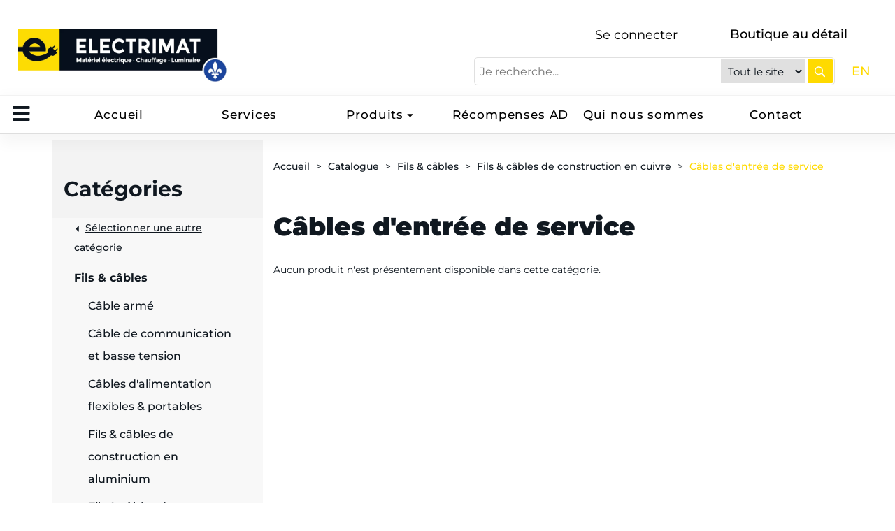

--- FILE ---
content_type: text/html; charset=utf-8
request_url: https://electrimat.com/fr/Catalog?attid=_65W0LS8SW
body_size: 18327
content:


<!DOCTYPE html>
<html lang="fr-CA">

<head>
    <meta charset="utf-8" />
<meta name="viewport" content="width=device-width, initial-scale=1.0">
<meta http-equiv="X-UA-Compatible" content="IE=Edge" />



        <title>C&#226;bles d&#39;entr&#233;e de service - Electrimat</title>


<link href="/Content/styles?v=Rn45ufwhaN-ThddoYU8bpoPcmTF0aIIrYwY_63rXEsA1" rel="stylesheet"/>


<style type="text/css">@font-face {font-family:Roboto;font-style:normal;font-weight:400;src:url(/cf-fonts/s/roboto/5.0.11/greek-ext/400/normal.woff2);unicode-range:U+1F00-1FFF;font-display:swap;}@font-face {font-family:Roboto;font-style:normal;font-weight:400;src:url(/cf-fonts/s/roboto/5.0.11/cyrillic/400/normal.woff2);unicode-range:U+0301,U+0400-045F,U+0490-0491,U+04B0-04B1,U+2116;font-display:swap;}@font-face {font-family:Roboto;font-style:normal;font-weight:400;src:url(/cf-fonts/s/roboto/5.0.11/greek/400/normal.woff2);unicode-range:U+0370-03FF;font-display:swap;}@font-face {font-family:Roboto;font-style:normal;font-weight:400;src:url(/cf-fonts/s/roboto/5.0.11/latin/400/normal.woff2);unicode-range:U+0000-00FF,U+0131,U+0152-0153,U+02BB-02BC,U+02C6,U+02DA,U+02DC,U+0304,U+0308,U+0329,U+2000-206F,U+2074,U+20AC,U+2122,U+2191,U+2193,U+2212,U+2215,U+FEFF,U+FFFD;font-display:swap;}@font-face {font-family:Roboto;font-style:normal;font-weight:400;src:url(/cf-fonts/s/roboto/5.0.11/latin-ext/400/normal.woff2);unicode-range:U+0100-02AF,U+0304,U+0308,U+0329,U+1E00-1E9F,U+1EF2-1EFF,U+2020,U+20A0-20AB,U+20AD-20CF,U+2113,U+2C60-2C7F,U+A720-A7FF;font-display:swap;}@font-face {font-family:Roboto;font-style:normal;font-weight:400;src:url(/cf-fonts/s/roboto/5.0.11/cyrillic-ext/400/normal.woff2);unicode-range:U+0460-052F,U+1C80-1C88,U+20B4,U+2DE0-2DFF,U+A640-A69F,U+FE2E-FE2F;font-display:swap;}@font-face {font-family:Roboto;font-style:normal;font-weight:400;src:url(/cf-fonts/s/roboto/5.0.11/vietnamese/400/normal.woff2);unicode-range:U+0102-0103,U+0110-0111,U+0128-0129,U+0168-0169,U+01A0-01A1,U+01AF-01B0,U+0300-0301,U+0303-0304,U+0308-0309,U+0323,U+0329,U+1EA0-1EF9,U+20AB;font-display:swap;}@font-face {font-family:Roboto;font-style:italic;font-weight:400;src:url(/cf-fonts/s/roboto/5.0.11/latin-ext/400/italic.woff2);unicode-range:U+0100-02AF,U+0304,U+0308,U+0329,U+1E00-1E9F,U+1EF2-1EFF,U+2020,U+20A0-20AB,U+20AD-20CF,U+2113,U+2C60-2C7F,U+A720-A7FF;font-display:swap;}@font-face {font-family:Roboto;font-style:italic;font-weight:400;src:url(/cf-fonts/s/roboto/5.0.11/greek/400/italic.woff2);unicode-range:U+0370-03FF;font-display:swap;}@font-face {font-family:Roboto;font-style:italic;font-weight:400;src:url(/cf-fonts/s/roboto/5.0.11/vietnamese/400/italic.woff2);unicode-range:U+0102-0103,U+0110-0111,U+0128-0129,U+0168-0169,U+01A0-01A1,U+01AF-01B0,U+0300-0301,U+0303-0304,U+0308-0309,U+0323,U+0329,U+1EA0-1EF9,U+20AB;font-display:swap;}@font-face {font-family:Roboto;font-style:italic;font-weight:400;src:url(/cf-fonts/s/roboto/5.0.11/cyrillic/400/italic.woff2);unicode-range:U+0301,U+0400-045F,U+0490-0491,U+04B0-04B1,U+2116;font-display:swap;}@font-face {font-family:Roboto;font-style:italic;font-weight:400;src:url(/cf-fonts/s/roboto/5.0.11/latin/400/italic.woff2);unicode-range:U+0000-00FF,U+0131,U+0152-0153,U+02BB-02BC,U+02C6,U+02DA,U+02DC,U+0304,U+0308,U+0329,U+2000-206F,U+2074,U+20AC,U+2122,U+2191,U+2193,U+2212,U+2215,U+FEFF,U+FFFD;font-display:swap;}@font-face {font-family:Roboto;font-style:italic;font-weight:400;src:url(/cf-fonts/s/roboto/5.0.11/cyrillic-ext/400/italic.woff2);unicode-range:U+0460-052F,U+1C80-1C88,U+20B4,U+2DE0-2DFF,U+A640-A69F,U+FE2E-FE2F;font-display:swap;}@font-face {font-family:Roboto;font-style:italic;font-weight:400;src:url(/cf-fonts/s/roboto/5.0.11/greek-ext/400/italic.woff2);unicode-range:U+1F00-1FFF;font-display:swap;}@font-face {font-family:Roboto;font-style:normal;font-weight:700;src:url(/cf-fonts/s/roboto/5.0.11/latin-ext/700/normal.woff2);unicode-range:U+0100-02AF,U+0304,U+0308,U+0329,U+1E00-1E9F,U+1EF2-1EFF,U+2020,U+20A0-20AB,U+20AD-20CF,U+2113,U+2C60-2C7F,U+A720-A7FF;font-display:swap;}@font-face {font-family:Roboto;font-style:normal;font-weight:700;src:url(/cf-fonts/s/roboto/5.0.11/latin/700/normal.woff2);unicode-range:U+0000-00FF,U+0131,U+0152-0153,U+02BB-02BC,U+02C6,U+02DA,U+02DC,U+0304,U+0308,U+0329,U+2000-206F,U+2074,U+20AC,U+2122,U+2191,U+2193,U+2212,U+2215,U+FEFF,U+FFFD;font-display:swap;}@font-face {font-family:Roboto;font-style:normal;font-weight:700;src:url(/cf-fonts/s/roboto/5.0.11/cyrillic-ext/700/normal.woff2);unicode-range:U+0460-052F,U+1C80-1C88,U+20B4,U+2DE0-2DFF,U+A640-A69F,U+FE2E-FE2F;font-display:swap;}@font-face {font-family:Roboto;font-style:normal;font-weight:700;src:url(/cf-fonts/s/roboto/5.0.11/cyrillic/700/normal.woff2);unicode-range:U+0301,U+0400-045F,U+0490-0491,U+04B0-04B1,U+2116;font-display:swap;}@font-face {font-family:Roboto;font-style:normal;font-weight:700;src:url(/cf-fonts/s/roboto/5.0.11/greek/700/normal.woff2);unicode-range:U+0370-03FF;font-display:swap;}@font-face {font-family:Roboto;font-style:normal;font-weight:700;src:url(/cf-fonts/s/roboto/5.0.11/greek-ext/700/normal.woff2);unicode-range:U+1F00-1FFF;font-display:swap;}@font-face {font-family:Roboto;font-style:normal;font-weight:700;src:url(/cf-fonts/s/roboto/5.0.11/vietnamese/700/normal.woff2);unicode-range:U+0102-0103,U+0110-0111,U+0128-0129,U+0168-0169,U+01A0-01A1,U+01AF-01B0,U+0300-0301,U+0303-0304,U+0308-0309,U+0323,U+0329,U+1EA0-1EF9,U+20AB;font-display:swap;}@font-face {font-family:Roboto;font-style:italic;font-weight:700;src:url(/cf-fonts/s/roboto/5.0.11/cyrillic/700/italic.woff2);unicode-range:U+0301,U+0400-045F,U+0490-0491,U+04B0-04B1,U+2116;font-display:swap;}@font-face {font-family:Roboto;font-style:italic;font-weight:700;src:url(/cf-fonts/s/roboto/5.0.11/latin-ext/700/italic.woff2);unicode-range:U+0100-02AF,U+0304,U+0308,U+0329,U+1E00-1E9F,U+1EF2-1EFF,U+2020,U+20A0-20AB,U+20AD-20CF,U+2113,U+2C60-2C7F,U+A720-A7FF;font-display:swap;}@font-face {font-family:Roboto;font-style:italic;font-weight:700;src:url(/cf-fonts/s/roboto/5.0.11/greek-ext/700/italic.woff2);unicode-range:U+1F00-1FFF;font-display:swap;}@font-face {font-family:Roboto;font-style:italic;font-weight:700;src:url(/cf-fonts/s/roboto/5.0.11/vietnamese/700/italic.woff2);unicode-range:U+0102-0103,U+0110-0111,U+0128-0129,U+0168-0169,U+01A0-01A1,U+01AF-01B0,U+0300-0301,U+0303-0304,U+0308-0309,U+0323,U+0329,U+1EA0-1EF9,U+20AB;font-display:swap;}@font-face {font-family:Roboto;font-style:italic;font-weight:700;src:url(/cf-fonts/s/roboto/5.0.11/cyrillic-ext/700/italic.woff2);unicode-range:U+0460-052F,U+1C80-1C88,U+20B4,U+2DE0-2DFF,U+A640-A69F,U+FE2E-FE2F;font-display:swap;}@font-face {font-family:Roboto;font-style:italic;font-weight:700;src:url(/cf-fonts/s/roboto/5.0.11/greek/700/italic.woff2);unicode-range:U+0370-03FF;font-display:swap;}@font-face {font-family:Roboto;font-style:italic;font-weight:700;src:url(/cf-fonts/s/roboto/5.0.11/latin/700/italic.woff2);unicode-range:U+0000-00FF,U+0131,U+0152-0153,U+02BB-02BC,U+02C6,U+02DA,U+02DC,U+0304,U+0308,U+0329,U+2000-206F,U+2074,U+20AC,U+2122,U+2191,U+2193,U+2212,U+2215,U+FEFF,U+FFFD;font-display:swap;}@font-face {font-family:Roboto;font-style:normal;font-weight:900;src:url(/cf-fonts/s/roboto/5.0.11/latin-ext/900/normal.woff2);unicode-range:U+0100-02AF,U+0304,U+0308,U+0329,U+1E00-1E9F,U+1EF2-1EFF,U+2020,U+20A0-20AB,U+20AD-20CF,U+2113,U+2C60-2C7F,U+A720-A7FF;font-display:swap;}@font-face {font-family:Roboto;font-style:normal;font-weight:900;src:url(/cf-fonts/s/roboto/5.0.11/vietnamese/900/normal.woff2);unicode-range:U+0102-0103,U+0110-0111,U+0128-0129,U+0168-0169,U+01A0-01A1,U+01AF-01B0,U+0300-0301,U+0303-0304,U+0308-0309,U+0323,U+0329,U+1EA0-1EF9,U+20AB;font-display:swap;}@font-face {font-family:Roboto;font-style:normal;font-weight:900;src:url(/cf-fonts/s/roboto/5.0.11/cyrillic/900/normal.woff2);unicode-range:U+0301,U+0400-045F,U+0490-0491,U+04B0-04B1,U+2116;font-display:swap;}@font-face {font-family:Roboto;font-style:normal;font-weight:900;src:url(/cf-fonts/s/roboto/5.0.11/greek/900/normal.woff2);unicode-range:U+0370-03FF;font-display:swap;}@font-face {font-family:Roboto;font-style:normal;font-weight:900;src:url(/cf-fonts/s/roboto/5.0.11/latin/900/normal.woff2);unicode-range:U+0000-00FF,U+0131,U+0152-0153,U+02BB-02BC,U+02C6,U+02DA,U+02DC,U+0304,U+0308,U+0329,U+2000-206F,U+2074,U+20AC,U+2122,U+2191,U+2193,U+2212,U+2215,U+FEFF,U+FFFD;font-display:swap;}@font-face {font-family:Roboto;font-style:normal;font-weight:900;src:url(/cf-fonts/s/roboto/5.0.11/greek-ext/900/normal.woff2);unicode-range:U+1F00-1FFF;font-display:swap;}@font-face {font-family:Roboto;font-style:normal;font-weight:900;src:url(/cf-fonts/s/roboto/5.0.11/cyrillic-ext/900/normal.woff2);unicode-range:U+0460-052F,U+1C80-1C88,U+20B4,U+2DE0-2DFF,U+A640-A69F,U+FE2E-FE2F;font-display:swap;}@font-face {font-family:Roboto;font-style:italic;font-weight:900;src:url(/cf-fonts/s/roboto/5.0.11/greek-ext/900/italic.woff2);unicode-range:U+1F00-1FFF;font-display:swap;}@font-face {font-family:Roboto;font-style:italic;font-weight:900;src:url(/cf-fonts/s/roboto/5.0.11/vietnamese/900/italic.woff2);unicode-range:U+0102-0103,U+0110-0111,U+0128-0129,U+0168-0169,U+01A0-01A1,U+01AF-01B0,U+0300-0301,U+0303-0304,U+0308-0309,U+0323,U+0329,U+1EA0-1EF9,U+20AB;font-display:swap;}@font-face {font-family:Roboto;font-style:italic;font-weight:900;src:url(/cf-fonts/s/roboto/5.0.11/cyrillic-ext/900/italic.woff2);unicode-range:U+0460-052F,U+1C80-1C88,U+20B4,U+2DE0-2DFF,U+A640-A69F,U+FE2E-FE2F;font-display:swap;}@font-face {font-family:Roboto;font-style:italic;font-weight:900;src:url(/cf-fonts/s/roboto/5.0.11/cyrillic/900/italic.woff2);unicode-range:U+0301,U+0400-045F,U+0490-0491,U+04B0-04B1,U+2116;font-display:swap;}@font-face {font-family:Roboto;font-style:italic;font-weight:900;src:url(/cf-fonts/s/roboto/5.0.11/greek/900/italic.woff2);unicode-range:U+0370-03FF;font-display:swap;}@font-face {font-family:Roboto;font-style:italic;font-weight:900;src:url(/cf-fonts/s/roboto/5.0.11/latin/900/italic.woff2);unicode-range:U+0000-00FF,U+0131,U+0152-0153,U+02BB-02BC,U+02C6,U+02DA,U+02DC,U+0304,U+0308,U+0329,U+2000-206F,U+2074,U+20AC,U+2122,U+2191,U+2193,U+2212,U+2215,U+FEFF,U+FFFD;font-display:swap;}@font-face {font-family:Roboto;font-style:italic;font-weight:900;src:url(/cf-fonts/s/roboto/5.0.11/latin-ext/900/italic.woff2);unicode-range:U+0100-02AF,U+0304,U+0308,U+0329,U+1E00-1E9F,U+1EF2-1EFF,U+2020,U+20A0-20AB,U+20AD-20CF,U+2113,U+2C60-2C7F,U+A720-A7FF;font-display:swap;}</style>
<style type="text/css">@font-face {font-family:Montserrat;font-style:normal;font-weight:400;src:url(/cf-fonts/v/montserrat/5.0.16/latin/wght/normal.woff2);unicode-range:U+0000-00FF,U+0131,U+0152-0153,U+02BB-02BC,U+02C6,U+02DA,U+02DC,U+0304,U+0308,U+0329,U+2000-206F,U+2074,U+20AC,U+2122,U+2191,U+2193,U+2212,U+2215,U+FEFF,U+FFFD;font-display:swap;}@font-face {font-family:Montserrat;font-style:normal;font-weight:400;src:url(/cf-fonts/v/montserrat/5.0.16/cyrillic/wght/normal.woff2);unicode-range:U+0301,U+0400-045F,U+0490-0491,U+04B0-04B1,U+2116;font-display:swap;}@font-face {font-family:Montserrat;font-style:normal;font-weight:400;src:url(/cf-fonts/v/montserrat/5.0.16/cyrillic-ext/wght/normal.woff2);unicode-range:U+0460-052F,U+1C80-1C88,U+20B4,U+2DE0-2DFF,U+A640-A69F,U+FE2E-FE2F;font-display:swap;}@font-face {font-family:Montserrat;font-style:normal;font-weight:400;src:url(/cf-fonts/v/montserrat/5.0.16/latin-ext/wght/normal.woff2);unicode-range:U+0100-02AF,U+0304,U+0308,U+0329,U+1E00-1E9F,U+1EF2-1EFF,U+2020,U+20A0-20AB,U+20AD-20CF,U+2113,U+2C60-2C7F,U+A720-A7FF;font-display:swap;}@font-face {font-family:Montserrat;font-style:normal;font-weight:400;src:url(/cf-fonts/v/montserrat/5.0.16/vietnamese/wght/normal.woff2);unicode-range:U+0102-0103,U+0110-0111,U+0128-0129,U+0168-0169,U+01A0-01A1,U+01AF-01B0,U+0300-0301,U+0303-0304,U+0308-0309,U+0323,U+0329,U+1EA0-1EF9,U+20AB;font-display:swap;}@font-face {font-family:Montserrat;font-style:normal;font-weight:500;src:url(/cf-fonts/v/montserrat/5.0.16/latin/wght/normal.woff2);unicode-range:U+0000-00FF,U+0131,U+0152-0153,U+02BB-02BC,U+02C6,U+02DA,U+02DC,U+0304,U+0308,U+0329,U+2000-206F,U+2074,U+20AC,U+2122,U+2191,U+2193,U+2212,U+2215,U+FEFF,U+FFFD;font-display:swap;}@font-face {font-family:Montserrat;font-style:normal;font-weight:500;src:url(/cf-fonts/v/montserrat/5.0.16/vietnamese/wght/normal.woff2);unicode-range:U+0102-0103,U+0110-0111,U+0128-0129,U+0168-0169,U+01A0-01A1,U+01AF-01B0,U+0300-0301,U+0303-0304,U+0308-0309,U+0323,U+0329,U+1EA0-1EF9,U+20AB;font-display:swap;}@font-face {font-family:Montserrat;font-style:normal;font-weight:500;src:url(/cf-fonts/v/montserrat/5.0.16/cyrillic-ext/wght/normal.woff2);unicode-range:U+0460-052F,U+1C80-1C88,U+20B4,U+2DE0-2DFF,U+A640-A69F,U+FE2E-FE2F;font-display:swap;}@font-face {font-family:Montserrat;font-style:normal;font-weight:500;src:url(/cf-fonts/v/montserrat/5.0.16/cyrillic/wght/normal.woff2);unicode-range:U+0301,U+0400-045F,U+0490-0491,U+04B0-04B1,U+2116;font-display:swap;}@font-face {font-family:Montserrat;font-style:normal;font-weight:500;src:url(/cf-fonts/v/montserrat/5.0.16/latin-ext/wght/normal.woff2);unicode-range:U+0100-02AF,U+0304,U+0308,U+0329,U+1E00-1E9F,U+1EF2-1EFF,U+2020,U+20A0-20AB,U+20AD-20CF,U+2113,U+2C60-2C7F,U+A720-A7FF;font-display:swap;}@font-face {font-family:Montserrat;font-style:normal;font-weight:600;src:url(/cf-fonts/v/montserrat/5.0.16/cyrillic-ext/wght/normal.woff2);unicode-range:U+0460-052F,U+1C80-1C88,U+20B4,U+2DE0-2DFF,U+A640-A69F,U+FE2E-FE2F;font-display:swap;}@font-face {font-family:Montserrat;font-style:normal;font-weight:600;src:url(/cf-fonts/v/montserrat/5.0.16/latin/wght/normal.woff2);unicode-range:U+0000-00FF,U+0131,U+0152-0153,U+02BB-02BC,U+02C6,U+02DA,U+02DC,U+0304,U+0308,U+0329,U+2000-206F,U+2074,U+20AC,U+2122,U+2191,U+2193,U+2212,U+2215,U+FEFF,U+FFFD;font-display:swap;}@font-face {font-family:Montserrat;font-style:normal;font-weight:600;src:url(/cf-fonts/v/montserrat/5.0.16/latin-ext/wght/normal.woff2);unicode-range:U+0100-02AF,U+0304,U+0308,U+0329,U+1E00-1E9F,U+1EF2-1EFF,U+2020,U+20A0-20AB,U+20AD-20CF,U+2113,U+2C60-2C7F,U+A720-A7FF;font-display:swap;}@font-face {font-family:Montserrat;font-style:normal;font-weight:600;src:url(/cf-fonts/v/montserrat/5.0.16/vietnamese/wght/normal.woff2);unicode-range:U+0102-0103,U+0110-0111,U+0128-0129,U+0168-0169,U+01A0-01A1,U+01AF-01B0,U+0300-0301,U+0303-0304,U+0308-0309,U+0323,U+0329,U+1EA0-1EF9,U+20AB;font-display:swap;}@font-face {font-family:Montserrat;font-style:normal;font-weight:600;src:url(/cf-fonts/v/montserrat/5.0.16/cyrillic/wght/normal.woff2);unicode-range:U+0301,U+0400-045F,U+0490-0491,U+04B0-04B1,U+2116;font-display:swap;}@font-face {font-family:Montserrat;font-style:normal;font-weight:700;src:url(/cf-fonts/v/montserrat/5.0.16/latin-ext/wght/normal.woff2);unicode-range:U+0100-02AF,U+0304,U+0308,U+0329,U+1E00-1E9F,U+1EF2-1EFF,U+2020,U+20A0-20AB,U+20AD-20CF,U+2113,U+2C60-2C7F,U+A720-A7FF;font-display:swap;}@font-face {font-family:Montserrat;font-style:normal;font-weight:700;src:url(/cf-fonts/v/montserrat/5.0.16/latin/wght/normal.woff2);unicode-range:U+0000-00FF,U+0131,U+0152-0153,U+02BB-02BC,U+02C6,U+02DA,U+02DC,U+0304,U+0308,U+0329,U+2000-206F,U+2074,U+20AC,U+2122,U+2191,U+2193,U+2212,U+2215,U+FEFF,U+FFFD;font-display:swap;}@font-face {font-family:Montserrat;font-style:normal;font-weight:700;src:url(/cf-fonts/v/montserrat/5.0.16/vietnamese/wght/normal.woff2);unicode-range:U+0102-0103,U+0110-0111,U+0128-0129,U+0168-0169,U+01A0-01A1,U+01AF-01B0,U+0300-0301,U+0303-0304,U+0308-0309,U+0323,U+0329,U+1EA0-1EF9,U+20AB;font-display:swap;}@font-face {font-family:Montserrat;font-style:normal;font-weight:700;src:url(/cf-fonts/v/montserrat/5.0.16/cyrillic-ext/wght/normal.woff2);unicode-range:U+0460-052F,U+1C80-1C88,U+20B4,U+2DE0-2DFF,U+A640-A69F,U+FE2E-FE2F;font-display:swap;}@font-face {font-family:Montserrat;font-style:normal;font-weight:700;src:url(/cf-fonts/v/montserrat/5.0.16/cyrillic/wght/normal.woff2);unicode-range:U+0301,U+0400-045F,U+0490-0491,U+04B0-04B1,U+2116;font-display:swap;}@font-face {font-family:Montserrat;font-style:normal;font-weight:800;src:url(/cf-fonts/v/montserrat/5.0.16/cyrillic-ext/wght/normal.woff2);unicode-range:U+0460-052F,U+1C80-1C88,U+20B4,U+2DE0-2DFF,U+A640-A69F,U+FE2E-FE2F;font-display:swap;}@font-face {font-family:Montserrat;font-style:normal;font-weight:800;src:url(/cf-fonts/v/montserrat/5.0.16/cyrillic/wght/normal.woff2);unicode-range:U+0301,U+0400-045F,U+0490-0491,U+04B0-04B1,U+2116;font-display:swap;}@font-face {font-family:Montserrat;font-style:normal;font-weight:800;src:url(/cf-fonts/v/montserrat/5.0.16/latin-ext/wght/normal.woff2);unicode-range:U+0100-02AF,U+0304,U+0308,U+0329,U+1E00-1E9F,U+1EF2-1EFF,U+2020,U+20A0-20AB,U+20AD-20CF,U+2113,U+2C60-2C7F,U+A720-A7FF;font-display:swap;}@font-face {font-family:Montserrat;font-style:normal;font-weight:800;src:url(/cf-fonts/v/montserrat/5.0.16/latin/wght/normal.woff2);unicode-range:U+0000-00FF,U+0131,U+0152-0153,U+02BB-02BC,U+02C6,U+02DA,U+02DC,U+0304,U+0308,U+0329,U+2000-206F,U+2074,U+20AC,U+2122,U+2191,U+2193,U+2212,U+2215,U+FEFF,U+FFFD;font-display:swap;}@font-face {font-family:Montserrat;font-style:normal;font-weight:800;src:url(/cf-fonts/v/montserrat/5.0.16/vietnamese/wght/normal.woff2);unicode-range:U+0102-0103,U+0110-0111,U+0128-0129,U+0168-0169,U+01A0-01A1,U+01AF-01B0,U+0300-0301,U+0303-0304,U+0308-0309,U+0323,U+0329,U+1EA0-1EF9,U+20AB;font-display:swap;}@font-face {font-family:Montserrat;font-style:normal;font-weight:900;src:url(/cf-fonts/v/montserrat/5.0.16/cyrillic/wght/normal.woff2);unicode-range:U+0301,U+0400-045F,U+0490-0491,U+04B0-04B1,U+2116;font-display:swap;}@font-face {font-family:Montserrat;font-style:normal;font-weight:900;src:url(/cf-fonts/v/montserrat/5.0.16/latin/wght/normal.woff2);unicode-range:U+0000-00FF,U+0131,U+0152-0153,U+02BB-02BC,U+02C6,U+02DA,U+02DC,U+0304,U+0308,U+0329,U+2000-206F,U+2074,U+20AC,U+2122,U+2191,U+2193,U+2212,U+2215,U+FEFF,U+FFFD;font-display:swap;}@font-face {font-family:Montserrat;font-style:normal;font-weight:900;src:url(/cf-fonts/v/montserrat/5.0.16/vietnamese/wght/normal.woff2);unicode-range:U+0102-0103,U+0110-0111,U+0128-0129,U+0168-0169,U+01A0-01A1,U+01AF-01B0,U+0300-0301,U+0303-0304,U+0308-0309,U+0323,U+0329,U+1EA0-1EF9,U+20AB;font-display:swap;}@font-face {font-family:Montserrat;font-style:normal;font-weight:900;src:url(/cf-fonts/v/montserrat/5.0.16/cyrillic-ext/wght/normal.woff2);unicode-range:U+0460-052F,U+1C80-1C88,U+20B4,U+2DE0-2DFF,U+A640-A69F,U+FE2E-FE2F;font-display:swap;}@font-face {font-family:Montserrat;font-style:normal;font-weight:900;src:url(/cf-fonts/v/montserrat/5.0.16/latin-ext/wght/normal.woff2);unicode-range:U+0100-02AF,U+0304,U+0308,U+0329,U+1E00-1E9F,U+1EF2-1EFF,U+2020,U+20A0-20AB,U+20AD-20CF,U+2113,U+2C60-2C7F,U+A720-A7FF;font-display:swap;}@font-face {font-family:Montserrat;font-style:italic;font-weight:400;src:url(/cf-fonts/v/montserrat/5.0.16/latin/wght/italic.woff2);unicode-range:U+0000-00FF,U+0131,U+0152-0153,U+02BB-02BC,U+02C6,U+02DA,U+02DC,U+0304,U+0308,U+0329,U+2000-206F,U+2074,U+20AC,U+2122,U+2191,U+2193,U+2212,U+2215,U+FEFF,U+FFFD;font-display:swap;}@font-face {font-family:Montserrat;font-style:italic;font-weight:400;src:url(/cf-fonts/v/montserrat/5.0.16/latin-ext/wght/italic.woff2);unicode-range:U+0100-02AF,U+0304,U+0308,U+0329,U+1E00-1E9F,U+1EF2-1EFF,U+2020,U+20A0-20AB,U+20AD-20CF,U+2113,U+2C60-2C7F,U+A720-A7FF;font-display:swap;}@font-face {font-family:Montserrat;font-style:italic;font-weight:400;src:url(/cf-fonts/v/montserrat/5.0.16/cyrillic/wght/italic.woff2);unicode-range:U+0301,U+0400-045F,U+0490-0491,U+04B0-04B1,U+2116;font-display:swap;}@font-face {font-family:Montserrat;font-style:italic;font-weight:400;src:url(/cf-fonts/v/montserrat/5.0.16/cyrillic-ext/wght/italic.woff2);unicode-range:U+0460-052F,U+1C80-1C88,U+20B4,U+2DE0-2DFF,U+A640-A69F,U+FE2E-FE2F;font-display:swap;}@font-face {font-family:Montserrat;font-style:italic;font-weight:400;src:url(/cf-fonts/v/montserrat/5.0.16/vietnamese/wght/italic.woff2);unicode-range:U+0102-0103,U+0110-0111,U+0128-0129,U+0168-0169,U+01A0-01A1,U+01AF-01B0,U+0300-0301,U+0303-0304,U+0308-0309,U+0323,U+0329,U+1EA0-1EF9,U+20AB;font-display:swap;}@font-face {font-family:Montserrat;font-style:italic;font-weight:500;src:url(/cf-fonts/v/montserrat/5.0.16/cyrillic/wght/italic.woff2);unicode-range:U+0301,U+0400-045F,U+0490-0491,U+04B0-04B1,U+2116;font-display:swap;}@font-face {font-family:Montserrat;font-style:italic;font-weight:500;src:url(/cf-fonts/v/montserrat/5.0.16/latin-ext/wght/italic.woff2);unicode-range:U+0100-02AF,U+0304,U+0308,U+0329,U+1E00-1E9F,U+1EF2-1EFF,U+2020,U+20A0-20AB,U+20AD-20CF,U+2113,U+2C60-2C7F,U+A720-A7FF;font-display:swap;}@font-face {font-family:Montserrat;font-style:italic;font-weight:500;src:url(/cf-fonts/v/montserrat/5.0.16/cyrillic-ext/wght/italic.woff2);unicode-range:U+0460-052F,U+1C80-1C88,U+20B4,U+2DE0-2DFF,U+A640-A69F,U+FE2E-FE2F;font-display:swap;}@font-face {font-family:Montserrat;font-style:italic;font-weight:500;src:url(/cf-fonts/v/montserrat/5.0.16/latin/wght/italic.woff2);unicode-range:U+0000-00FF,U+0131,U+0152-0153,U+02BB-02BC,U+02C6,U+02DA,U+02DC,U+0304,U+0308,U+0329,U+2000-206F,U+2074,U+20AC,U+2122,U+2191,U+2193,U+2212,U+2215,U+FEFF,U+FFFD;font-display:swap;}@font-face {font-family:Montserrat;font-style:italic;font-weight:500;src:url(/cf-fonts/v/montserrat/5.0.16/vietnamese/wght/italic.woff2);unicode-range:U+0102-0103,U+0110-0111,U+0128-0129,U+0168-0169,U+01A0-01A1,U+01AF-01B0,U+0300-0301,U+0303-0304,U+0308-0309,U+0323,U+0329,U+1EA0-1EF9,U+20AB;font-display:swap;}@font-face {font-family:Montserrat;font-style:italic;font-weight:600;src:url(/cf-fonts/v/montserrat/5.0.16/cyrillic/wght/italic.woff2);unicode-range:U+0301,U+0400-045F,U+0490-0491,U+04B0-04B1,U+2116;font-display:swap;}@font-face {font-family:Montserrat;font-style:italic;font-weight:600;src:url(/cf-fonts/v/montserrat/5.0.16/cyrillic-ext/wght/italic.woff2);unicode-range:U+0460-052F,U+1C80-1C88,U+20B4,U+2DE0-2DFF,U+A640-A69F,U+FE2E-FE2F;font-display:swap;}@font-face {font-family:Montserrat;font-style:italic;font-weight:600;src:url(/cf-fonts/v/montserrat/5.0.16/latin-ext/wght/italic.woff2);unicode-range:U+0100-02AF,U+0304,U+0308,U+0329,U+1E00-1E9F,U+1EF2-1EFF,U+2020,U+20A0-20AB,U+20AD-20CF,U+2113,U+2C60-2C7F,U+A720-A7FF;font-display:swap;}@font-face {font-family:Montserrat;font-style:italic;font-weight:600;src:url(/cf-fonts/v/montserrat/5.0.16/latin/wght/italic.woff2);unicode-range:U+0000-00FF,U+0131,U+0152-0153,U+02BB-02BC,U+02C6,U+02DA,U+02DC,U+0304,U+0308,U+0329,U+2000-206F,U+2074,U+20AC,U+2122,U+2191,U+2193,U+2212,U+2215,U+FEFF,U+FFFD;font-display:swap;}@font-face {font-family:Montserrat;font-style:italic;font-weight:600;src:url(/cf-fonts/v/montserrat/5.0.16/vietnamese/wght/italic.woff2);unicode-range:U+0102-0103,U+0110-0111,U+0128-0129,U+0168-0169,U+01A0-01A1,U+01AF-01B0,U+0300-0301,U+0303-0304,U+0308-0309,U+0323,U+0329,U+1EA0-1EF9,U+20AB;font-display:swap;}@font-face {font-family:Montserrat;font-style:italic;font-weight:700;src:url(/cf-fonts/v/montserrat/5.0.16/cyrillic/wght/italic.woff2);unicode-range:U+0301,U+0400-045F,U+0490-0491,U+04B0-04B1,U+2116;font-display:swap;}@font-face {font-family:Montserrat;font-style:italic;font-weight:700;src:url(/cf-fonts/v/montserrat/5.0.16/cyrillic-ext/wght/italic.woff2);unicode-range:U+0460-052F,U+1C80-1C88,U+20B4,U+2DE0-2DFF,U+A640-A69F,U+FE2E-FE2F;font-display:swap;}@font-face {font-family:Montserrat;font-style:italic;font-weight:700;src:url(/cf-fonts/v/montserrat/5.0.16/vietnamese/wght/italic.woff2);unicode-range:U+0102-0103,U+0110-0111,U+0128-0129,U+0168-0169,U+01A0-01A1,U+01AF-01B0,U+0300-0301,U+0303-0304,U+0308-0309,U+0323,U+0329,U+1EA0-1EF9,U+20AB;font-display:swap;}@font-face {font-family:Montserrat;font-style:italic;font-weight:700;src:url(/cf-fonts/v/montserrat/5.0.16/latin/wght/italic.woff2);unicode-range:U+0000-00FF,U+0131,U+0152-0153,U+02BB-02BC,U+02C6,U+02DA,U+02DC,U+0304,U+0308,U+0329,U+2000-206F,U+2074,U+20AC,U+2122,U+2191,U+2193,U+2212,U+2215,U+FEFF,U+FFFD;font-display:swap;}@font-face {font-family:Montserrat;font-style:italic;font-weight:700;src:url(/cf-fonts/v/montserrat/5.0.16/latin-ext/wght/italic.woff2);unicode-range:U+0100-02AF,U+0304,U+0308,U+0329,U+1E00-1E9F,U+1EF2-1EFF,U+2020,U+20A0-20AB,U+20AD-20CF,U+2113,U+2C60-2C7F,U+A720-A7FF;font-display:swap;}@font-face {font-family:Montserrat;font-style:italic;font-weight:800;src:url(/cf-fonts/v/montserrat/5.0.16/vietnamese/wght/italic.woff2);unicode-range:U+0102-0103,U+0110-0111,U+0128-0129,U+0168-0169,U+01A0-01A1,U+01AF-01B0,U+0300-0301,U+0303-0304,U+0308-0309,U+0323,U+0329,U+1EA0-1EF9,U+20AB;font-display:swap;}@font-face {font-family:Montserrat;font-style:italic;font-weight:800;src:url(/cf-fonts/v/montserrat/5.0.16/cyrillic/wght/italic.woff2);unicode-range:U+0301,U+0400-045F,U+0490-0491,U+04B0-04B1,U+2116;font-display:swap;}@font-face {font-family:Montserrat;font-style:italic;font-weight:800;src:url(/cf-fonts/v/montserrat/5.0.16/cyrillic-ext/wght/italic.woff2);unicode-range:U+0460-052F,U+1C80-1C88,U+20B4,U+2DE0-2DFF,U+A640-A69F,U+FE2E-FE2F;font-display:swap;}@font-face {font-family:Montserrat;font-style:italic;font-weight:800;src:url(/cf-fonts/v/montserrat/5.0.16/latin/wght/italic.woff2);unicode-range:U+0000-00FF,U+0131,U+0152-0153,U+02BB-02BC,U+02C6,U+02DA,U+02DC,U+0304,U+0308,U+0329,U+2000-206F,U+2074,U+20AC,U+2122,U+2191,U+2193,U+2212,U+2215,U+FEFF,U+FFFD;font-display:swap;}@font-face {font-family:Montserrat;font-style:italic;font-weight:800;src:url(/cf-fonts/v/montserrat/5.0.16/latin-ext/wght/italic.woff2);unicode-range:U+0100-02AF,U+0304,U+0308,U+0329,U+1E00-1E9F,U+1EF2-1EFF,U+2020,U+20A0-20AB,U+20AD-20CF,U+2113,U+2C60-2C7F,U+A720-A7FF;font-display:swap;}@font-face {font-family:Montserrat;font-style:italic;font-weight:900;src:url(/cf-fonts/v/montserrat/5.0.16/latin/wght/italic.woff2);unicode-range:U+0000-00FF,U+0131,U+0152-0153,U+02BB-02BC,U+02C6,U+02DA,U+02DC,U+0304,U+0308,U+0329,U+2000-206F,U+2074,U+20AC,U+2122,U+2191,U+2193,U+2212,U+2215,U+FEFF,U+FFFD;font-display:swap;}@font-face {font-family:Montserrat;font-style:italic;font-weight:900;src:url(/cf-fonts/v/montserrat/5.0.16/latin-ext/wght/italic.woff2);unicode-range:U+0100-02AF,U+0304,U+0308,U+0329,U+1E00-1E9F,U+1EF2-1EFF,U+2020,U+20A0-20AB,U+20AD-20CF,U+2113,U+2C60-2C7F,U+A720-A7FF;font-display:swap;}@font-face {font-family:Montserrat;font-style:italic;font-weight:900;src:url(/cf-fonts/v/montserrat/5.0.16/vietnamese/wght/italic.woff2);unicode-range:U+0102-0103,U+0110-0111,U+0128-0129,U+0168-0169,U+01A0-01A1,U+01AF-01B0,U+0300-0301,U+0303-0304,U+0308-0309,U+0323,U+0329,U+1EA0-1EF9,U+20AB;font-display:swap;}@font-face {font-family:Montserrat;font-style:italic;font-weight:900;src:url(/cf-fonts/v/montserrat/5.0.16/cyrillic/wght/italic.woff2);unicode-range:U+0301,U+0400-045F,U+0490-0491,U+04B0-04B1,U+2116;font-display:swap;}@font-face {font-family:Montserrat;font-style:italic;font-weight:900;src:url(/cf-fonts/v/montserrat/5.0.16/cyrillic-ext/wght/italic.woff2);unicode-range:U+0460-052F,U+1C80-1C88,U+20B4,U+2DE0-2DFF,U+A640-A69F,U+FE2E-FE2F;font-display:swap;}</style>
<link rel="shortcut icon" type="image/x-icon" href="/favicon.ico" />

    <!-- Google Analytics -->
    <script>
        (function(i, s, o, g, r, a, m)
        {
            i['GoogleAnalyticsObject'] = r; i[r] = i[r] || function()
            {
                (i[r].q = i[r].q || []).push(arguments)
            }, i[r].l = 1 * new Date(); a = s.createElement(o),
            m = s.getElementsByTagName(o)[0]; a.async = 1; a.src = g; m.parentNode.insertBefore(a, m)
        })(window, document, 'script', '//www.google-analytics.com/analytics.js', 'ga');

        ga('create', '270915859', 'auto');
        ga('send', 'pageview');

    </script>
    <!-- End Google Analytics -->



    
    
    
	<link href="/Content/styles/Catalog?v=85k9Y3gVASxUY_XQdkW6WlgyhpDOFZdsQHDwQ_Um6Z81" rel="stylesheet"/>



    <link href="/Content/styles/UserLayout?v=y5J4vZqKHLyCi686r6cKGB0UjD_lbqP6o6aV5kcCE301" rel="stylesheet"/>


    <link href="/Content/styles/UserLayout?v=y5J4vZqKHLyCi686r6cKGB0UjD_lbqP6o6aV5kcCE301" rel="stylesheet"/>



    

    <meta http-equiv="Content-Security-Policy" content="connect-src 'self' https://maps.googleapis.com/ https://www.google-analytics.com" />
<link rel="apple-touch-icon" sizes="180x180" href="/apple-touch-icon.png">
<link rel="icon" type="image/png" sizes="32x32" href="/favicon-32x32.png">
<link rel="icon" type="image/png" sizes="16x16" href="/favicon-16x16.png">
<!--<link rel="manifest" href="/site.webmanifest">-->
<link rel="mask-icon" href="/safari-pinned-tab.svg" color="#ffda00">
<meta name="msapplication-TileColor" content="#da532c">
<meta name="theme-color" content="#ffffff">
<style>
hidden {
  display:none;
}
.body-fluid {
position:relative;
top:12em;
}
.user-layout .col-sidebar {
    position: absolute;
    top: 25px;
     z-index: 9;
    padding-left: 0px !important;
}
.user-layout .col-sidebar:not(.collapsed) {
    top: 25px;
}
footer {
  padding-top: 12rem;
  padding-bottom: 0rem;
}
footer section.info {
    padding-bottom: 0em;
}
.blog-header {
  display: none;
}
.breadcrumbs {
  display:none;
}
.catalog-layout  .user-breadcrumbs {
  display: block;
}
.home-cover-image {
  padding-top: 4rem;
}
#myTabContent ul li strong {
  padding-right:5px;
}
.user-layout .col-sidebar li.active {
    background-color: #ffda00;
}
h1.centered-blue-underline:after{
background-color: #ffda00
}
</style>
</head>
<body>

    <!--[if lt IE 9]>
        <div class="container-fluid text-danger text-center bg-danger">
            <p class="browsehappy">Il semble que vous utilisez une <strong>version obsolète d 'Internet Explorer</strong>. Cela peut causer des problèmes avec certaines fonctionnalités du site. Si possible, nous vous conseillons de <a href="http://browsehappy.com/">mettre à jour votre navigateur</a> pour améliorer votre expérience de navigation.</p>
        </div>
    <![endif]-->







<header class="sm" data-spy="affix" data-offset-top="50">
    <nav class="navbar navbar-default navbar-custom">
        <div class="navbar-header">
            <a class="navbar-brand" href="/fr">
                    <img class="nav-image" alt="Accueil" src="/Content/img/layout/Electrimat-logo2.png" />

            </a>
            <button type="button" class="navbar-toggle x collapsed" data-toggle="collapse" data-target="#mainnav" aria-expanded="false">
                <span class="icon-bar"></span>
                <span class="icon-bar"></span>
                <span class="icon-bar"></span>
            </button>
        </div>

        <did class="navbar-other">
            <div id="sitenav" class="collapse navbar-collapse">
                <ul class="nav navbar-nav navbar-left main-sitenav">
                    <li class="d-inline dropdown">
                        <div class="dropdown login-nav">
                                <a id="logIn" href="/fr/Account/Home">Se connecter</a>
                            <ul class="dropdown-menu">
                                
        <li >
            <a href="/fr/Account/Home">Mon compte</a>
        </li>
        <li class="logout-link" >
            <a href="javascript:document.getElementById(&#39;logoutForm&#39;).submit()">D&#233;connexion</a>
        </li>

                            </ul>
                        </div>
                    </li>
                            <li class="d-inline" >
            <a class="" href="https://www.electrimatluminaires.com">Boutique au d&#233;tail</a>
        </li>

                </ul>
            </div>
                <div class="user-hero">
                    <div class="hero-content">
                        <div class="searchbox">
<form action="/fr/Catalog/Search" class="form-inline" method="get">    <input type="text" class="searchbox-input" name="q" placeholder="Je recherche..." />
<select class="hidden-sm hidden-xs" id="cat" name="cat"><option value="">Tout le site</option>
<option value="Vj1°¤‡/m`½">Automatisation &amp; contr&#244;le</option>
<option value="_65W0LS7XT">Bo&#238;tiers &amp; cabinets</option>
<option value="_65W0LS80Y">Chauffage &amp; ventilation</option>
<option value="Vj1°¤‡@$¥µ">Conduits &amp; chemin de c&#226;bles</option>
<option value="_65W0LS7YU">Datacom</option>
<option value="Vj1°¤‡@‡yt">Distribution &#233;lectrique</option>
<option value="_65W0LS7Z4">&#201;clairage</option>
<option value="Vj1°¤‡@¼¢§">Fils &amp; c&#226;bles</option>
<option value="_65W0LS80E">Fixations &amp; quincaillerie</option>
<option value="Vj1°¤‡@7…÷">Interrupteurs &amp; plaques murales</option>
<option value="_65W0LS812">Outillage</option>
<option value="_65W0LS808">Producteurs d&#39;&#233;lectricit&#233; publique</option>
<option value="_65W0LS7YN">Produits chimiques &amp; lubrifiants</option>
<option value="_65W0LS7ZR">Produits de sant&#233; &amp; s&#233;curit&#233;</option>
<option value="_65W0LS80O">Sources d&#39;alimentation &amp; moteur</option>
<option value="Vj1°¤‡@n0g">Terminaison de fils &amp; fournitures</option>
</select>    <button class="btn btn-search">
        <span class="icon-search"></span>
        <span class="text-hide">Rechercher</span>
    </button>
</form></div>
                    </div>
                    <div>
                        <ul class="nav navbar-nav navbar-left main-sitenav">
                            <li class="d-inline">
                                <a class="" href="/fr/Base/ChangeLanguage">EN</a>
                            </li>
                        </ul>
                    </div>
                </div>
        </did>
    </nav>
    <div id="mainnav" class="collapse navbar-collapse">
            <ul id="sub-sitenav" class="primary nav sub-sitenav">
                    <li class="dropdown-item " >
        <a href="/fr/">Accueil</a>
    </li>
    <li class="dropdown-item " >
        <a href="/fr/Page/Services">Services</a>
    </li>
                <li class="dropdown " >
                    <a href="/fr/Catalog/" class="product-menu-link" data-toggle="dropmenu">Produits</a>
                    
<ul class="dropdown-menu">

        <li><a class="fas" href="/fr/Catalog?attid=Vj1%C2%B0%C2%A4%E2%80%A1%2Fm%60%C2%BD">Automatisation &amp; contr&#244;le</a></li>
        <li><a class="fas" href="/fr/Catalog?attid=_65W0LS7XT">Bo&#238;tiers &amp; cabinets</a></li>
        <li><a class="fas" href="/fr/Catalog?attid=_65W0LS80Y">Chauffage &amp; ventilation</a></li>
        <li><a class="fas" href="/fr/Catalog?attid=Vj1%C2%B0%C2%A4%E2%80%A1%40%24%C2%A5%C2%B5">Conduits &amp; chemin de c&#226;bles</a></li>
        <li><a class="fas" href="/fr/Catalog?attid=_65W0LS7YU">Datacom</a></li>
        <li><a class="fas" href="/fr/Catalog?attid=Vj1%C2%B0%C2%A4%E2%80%A1%40%E2%80%A1yt">Distribution &#233;lectrique</a></li>
        <li><a class="fas" href="/fr/Catalog?attid=_65W0LS7Z4">&#201;clairage</a></li>
        <li><a class="fas" href="/fr/Catalog?attid=Vj1%C2%B0%C2%A4%E2%80%A1%40%C2%BC%C2%A2%C2%A7">Fils &amp; c&#226;bles</a></li>
        <li><a class="fas" href="/fr/Catalog?attid=_65W0LS80E">Fixations &amp; quincaillerie</a></li>
        <li><a class="fas" href="/fr/Catalog?attid=Vj1%C2%B0%C2%A4%E2%80%A1%407%E2%80%A6%C3%B7">Interrupteurs &amp; plaques murales</a></li>
        <li><a class="fas" href="/fr/Catalog?attid=_65W0LS812">Outillage</a></li>
        <li><a class="fas" href="/fr/Catalog?attid=_65W0LS808">Producteurs d&#39;&#233;lectricit&#233; publique</a></li>
        <li><a class="fas" href="/fr/Catalog?attid=_65W0LS7YN">Produits chimiques &amp; lubrifiants</a></li>
        <li><a class="fas" href="/fr/Catalog?attid=_65W0LS7ZR">Produits de sant&#233; &amp; s&#233;curit&#233;</a></li>
        <li><a class="fas" href="/fr/Catalog?attid=_65W0LS80O">Sources d&#39;alimentation &amp; moteur</a></li>
        <li><a class="fas" href="/fr/Catalog?attid=Vj1%C2%B0%C2%A4%E2%80%A1%40n0g">Terminaison de fils &amp; fournitures</a></li>
</ul>
                </li>
    <li class="dropdown-item " >
        <a href="/fr/Page/R%C3%A9compenses%20AD">R&#233;compenses AD</a>
    </li>
    <li class="dropdown-item " >
        <a href="/fr/Page/%C3%80%20propos">Qui nous sommes</a>
    </li>
    <li class="dropdown-item " >
        <a href="/fr/Contact">Contact</a>
    </li>

            </ul>
    </div>
    <input type="hidden" id="hidUser">
    <input type="hidden" id="hidUrl" value="http://srviis-01/Heimdall/MidgardService.svc/Soap">
</header>

<header class="xs">
    <div class="navbar navbar-static-top">
        <a class="logo" href="/fr">
                <img alt="Accueil" src="/Content/img/layout/Electrimat-logo2.png" />

        </a>

        <button class="btn btn-primary btn-menu-xs collapsed" data-toggle="collapse" data-target="#menu-xs">
            <span class="icon-menu-hamburger"></span>
            <span class="hidden">Menu</span>
        </button>


        
        <nav id="menu-xs" class="navbar-collapse collapse">
                <div class="searchbox">
<form action="/fr/Catalog/Search" class="form-inline" method="get">    <input type="text" class="searchbox-input" name="q" placeholder="Je recherche..." />
<select class="hidden-sm hidden-xs" id="cat" name="cat"><option value="">Tout le site</option>
<option value="Vj1°¤‡/m`½">Automatisation &amp; contr&#244;le</option>
<option value="_65W0LS7XT">Bo&#238;tiers &amp; cabinets</option>
<option value="_65W0LS80Y">Chauffage &amp; ventilation</option>
<option value="Vj1°¤‡@$¥µ">Conduits &amp; chemin de c&#226;bles</option>
<option value="_65W0LS7YU">Datacom</option>
<option value="Vj1°¤‡@‡yt">Distribution &#233;lectrique</option>
<option value="_65W0LS7Z4">&#201;clairage</option>
<option value="Vj1°¤‡@¼¢§">Fils &amp; c&#226;bles</option>
<option value="_65W0LS80E">Fixations &amp; quincaillerie</option>
<option value="Vj1°¤‡@7…÷">Interrupteurs &amp; plaques murales</option>
<option value="_65W0LS812">Outillage</option>
<option value="_65W0LS808">Producteurs d&#39;&#233;lectricit&#233; publique</option>
<option value="_65W0LS7YN">Produits chimiques &amp; lubrifiants</option>
<option value="_65W0LS7ZR">Produits de sant&#233; &amp; s&#233;curit&#233;</option>
<option value="_65W0LS80O">Sources d&#39;alimentation &amp; moteur</option>
<option value="Vj1°¤‡@n0g">Terminaison de fils &amp; fournitures</option>
</select>    <button class="btn btn-search">
        <span class="icon-search"></span>
        <span class="text-hide">Rechercher</span>
    </button>
</form></div>
            <ul class="nav navbar-nav">
                <li class="login-menu dropdown">
                </li>

                    <li class="dropdown-item " >
        <a href="/fr/">Accueil</a>
    </li>
    <li class="dropdown-item " >
        <a href="/fr/Page/Services">Services</a>
    </li>
                <li class="dropdown " >
                    <a href="/fr/Catalog/" class="product-menu-link" data-toggle="dropmenu">Produits</a>
                    
<ul class="dropdown-menu">

        <li><a class="fas" href="/fr/Catalog?attid=Vj1%C2%B0%C2%A4%E2%80%A1%2Fm%60%C2%BD">Automatisation &amp; contr&#244;le</a></li>
        <li><a class="fas" href="/fr/Catalog?attid=_65W0LS7XT">Bo&#238;tiers &amp; cabinets</a></li>
        <li><a class="fas" href="/fr/Catalog?attid=_65W0LS80Y">Chauffage &amp; ventilation</a></li>
        <li><a class="fas" href="/fr/Catalog?attid=Vj1%C2%B0%C2%A4%E2%80%A1%40%24%C2%A5%C2%B5">Conduits &amp; chemin de c&#226;bles</a></li>
        <li><a class="fas" href="/fr/Catalog?attid=_65W0LS7YU">Datacom</a></li>
        <li><a class="fas" href="/fr/Catalog?attid=Vj1%C2%B0%C2%A4%E2%80%A1%40%E2%80%A1yt">Distribution &#233;lectrique</a></li>
        <li><a class="fas" href="/fr/Catalog?attid=_65W0LS7Z4">&#201;clairage</a></li>
        <li><a class="fas" href="/fr/Catalog?attid=Vj1%C2%B0%C2%A4%E2%80%A1%40%C2%BC%C2%A2%C2%A7">Fils &amp; c&#226;bles</a></li>
        <li><a class="fas" href="/fr/Catalog?attid=_65W0LS80E">Fixations &amp; quincaillerie</a></li>
        <li><a class="fas" href="/fr/Catalog?attid=Vj1%C2%B0%C2%A4%E2%80%A1%407%E2%80%A6%C3%B7">Interrupteurs &amp; plaques murales</a></li>
        <li><a class="fas" href="/fr/Catalog?attid=_65W0LS812">Outillage</a></li>
        <li><a class="fas" href="/fr/Catalog?attid=_65W0LS808">Producteurs d&#39;&#233;lectricit&#233; publique</a></li>
        <li><a class="fas" href="/fr/Catalog?attid=_65W0LS7YN">Produits chimiques &amp; lubrifiants</a></li>
        <li><a class="fas" href="/fr/Catalog?attid=_65W0LS7ZR">Produits de sant&#233; &amp; s&#233;curit&#233;</a></li>
        <li><a class="fas" href="/fr/Catalog?attid=_65W0LS80O">Sources d&#39;alimentation &amp; moteur</a></li>
        <li><a class="fas" href="/fr/Catalog?attid=Vj1%C2%B0%C2%A4%E2%80%A1%40n0g">Terminaison de fils &amp; fournitures</a></li>
</ul>
                </li>
    <li class="dropdown-item " >
        <a href="/fr/Page/R%C3%A9compenses%20AD">R&#233;compenses AD</a>
    </li>
    <li class="dropdown-item " >
        <a href="/fr/Page/%C3%80%20propos">Qui nous sommes</a>
    </li>
    <li class="dropdown-item " >
        <a href="/fr/Contact">Contact</a>
    </li>

                        <li class="d-inline" >
            <a class="" href="https://www.electrimatluminaires.com">Boutique au d&#233;tail</a>
        </li>

            </ul>
            <div class="row">
                <div class="col-xs-6">
                    <a class="btn btn-block btn-default" href="/fr/Base/ChangeLanguage">English</a>
                </div>
            </div>
        </nav>
    </div>
</header>











    



    <div class="body-fluid">
        <div class="body-content container-fluid">

            




<div class="row user-layout">
    <div class="col-sm-3 col-sidebar collapsed">

        

<nav id="user-sidebar">
    <ul class="list-unstyled">
        
    </ul>
</nav>








    </div>

    <div class="col-md-9 col-content">


            <div class="breadcrumbs user-breadcrumbs">
                <ol class="breadcrumb">
                    <li><a href="/fr">Accueil</a></li>
                    <li><a href="/fr/Account/Home">Mes informations</a></li>
                    <li class="active">C&#226;bles d&#39;entr&#233;e de service</li>
                </ol>
            </div>


        



<div class="row catalog-layout">

    <div class="column-menu col-md-3">





<h2 class="hidden-xs">Cat&#233;gories</h2>
<nav class="catalog-nav-multi navbar-default">
	<div class="navbar-header">
		<button type="button" class="navbar-toggle collapsed" data-toggle="collapse" data-target="#category-nav">
			<span class="sr-only">Navigation</span>
			<span class="icon-bar"></span>
			<span class="icon-bar"></span>
			<span class="icon-bar"></span>
		</button>
		<span class="navbar-brand visible-xs-inline-block">Cat&#233;gories</span>
	</div>
	<div class="collapse navbar-collapse" id="category-nav">
			<div class="pushmenu-holder clearfix pushed">
				<div class="pushmenu-column">
					<ul class="first-level">
							<li class="">
									<a href="#collapse--14241811" data-toggle="collapse"><span>Automatisation &amp; contr&#244;le</span></a>
							</li>
							<li class="">
									<a href="#collapse-1297553214" data-toggle="collapse"><span>Bo&#238;tiers &amp; cabinets</span></a>
							</li>
							<li class="">
									<a href="#collapse--409693316" data-toggle="collapse"><span>Chauffage &amp; ventilation</span></a>
							</li>
							<li class="">
									<a href="#collapse--1024076710" data-toggle="collapse"><span>Conduits &amp; chemin de c&#226;bles</span></a>
							</li>
							<li class="">
									<a href="#collapse--1431330140" data-toggle="collapse"><span>Datacom</span></a>
							</li>
							<li class="">
									<a href="#collapse-374727651" data-toggle="collapse"><span>Distribution &#233;lectrique</span></a>
							</li>
							<li class="">
									<a href="#collapse--1572492640" data-toggle="collapse"><span>&#201;clairage</span></a>
							</li>
							<li class="">
									<a href="#collapse--753660131" data-toggle="collapse"><span>Fils &amp; c&#226;bles</span></a>
							</li>
							<li class="">
									<a href="#collapse-1915905512" data-toggle="collapse"><span>Fixations &amp; quincaillerie</span></a>
							</li>
							<li class="">
									<a href="#collapse--1949573977" data-toggle="collapse"><span>Interrupteurs &amp; plaques murales</span></a>
							</li>
							<li class="">
									<a href="#collapse--1787560588" data-toggle="collapse"><span>Outillage</span></a>
							</li>
							<li class="">
									<a href="#collapse--268530815" data-toggle="collapse"><span>Producteurs d&#39;&#233;lectricit&#233; publique</span></a>
							</li>
							<li class="">
									<a href="#collapse--1478384307" data-toggle="collapse"><span>Produits chimiques &amp; lubrifiants</span></a>
							</li>
							<li class="">
									<a href="#collapse-134753802" data-toggle="collapse"><span>Produits de sant&#233; &amp; s&#233;curit&#233;</span></a>
							</li>
							<li class="">
									<a href="#collapse-1109336458" data-toggle="collapse"><span>Sources d&#39;alimentation &amp; moteur</span></a>
							</li>
							<li class="">
									<a href="#collapse--1522965311" data-toggle="collapse"><span>Terminaison de fils &amp; fournitures</span></a>
							</li>
					</ul>
				</div>



				<div class="pushmenu-column">
					<div class="second-levels">
							<ul data-pushmenu="in" class="collapse " id="collapse--14241811">
								<li class="backLink">
									<a href="#collapse--14241811" data-toggle="collapse" data-pushmenu="out">S&#233;lectionner une autre cat&#233;gorie</a>
								</li>

								<li class="title">
									<a>Automatisation &amp; contr&#244;le</a>
								</li>

								<li>
									<ul>
												<li class="">
				<a href="#collapse2" class="collapsed" data-toggle="collapse"><span>Alarmes &amp; signalisation</span></a>
				<ul class="collapse " id="collapse2">
							<li class="">
				<a href="/fr/Catalog?attid=_65W0LS8W7" class=""><span>Kits de sonnettes &amp; carillon</span></a>
		</li>
		<li class="">
				<a href="/fr/Catalog?attid=_65W0LS8W8" class=""><span>Klaxons &amp; sir&#232;nes</span></a>
		</li>
		<li class="">
				<a href="/fr/Catalog?attid=_65W0LS8WV" class=""><span>Ouvre-porte</span></a>
		</li>
		<li class="">
				<a href="/fr/Catalog?attid=_65W0LS8YV" class=""><span>Transformateurs de signalisation</span></a>
		</li>

				</ul>
		</li>
		<li class="">
				<a href="#collapse3" class="collapsed" data-toggle="collapse"><span>Capteurs et interrupteurs</span></a>
				<ul class="collapse " id="collapse3">
							<li class="">
				<a href="/fr/Catalog?attid=_65W0LS8T6" class=""><span>Capteurs</span></a>
		</li>
		<li class="">
				<a href="/fr/Catalog?attid=_65W0LS8VT" class=""><span>Interrupteurs</span></a>
		</li>

				</ul>
		</li>
		<li class="">
				<a href="#collapse4" class="collapsed" data-toggle="collapse"><span>Commandes d&#39;automatisation &amp; dispositifs connect&#233;s</span></a>
				<ul class="collapse " id="collapse4">
							<li class="">
				<a href="/fr/Catalog?attid=_6P80O3F7J" class=""><span>R&#233;ceptacles pour syst&#232;me de contr&#244;le</span></a>
		</li>

				</ul>
		</li>
		<li class="">
				<a href="#collapse5" class="collapsed" data-toggle="collapse"><span>Commandes de moteurs &amp; accessoires</span></a>
				<ul class="collapse " id="collapse5">
							<li class="">
				<a href="/fr/Catalog?attid=_65W0LS8U9" class=""><span>Contacteurs &amp; d&#233;marreurs</span></a>
		</li>

				</ul>
		</li>
		<li class="">
				<a href="#collapse6" class="collapsed" data-toggle="collapse"><span>Contacteurs &amp; d&#233;marreurs</span></a>
				<ul class="collapse " id="collapse6">
							<li class="">
				<a href="/fr/Catalog?attid=_65W0LS8U8" class=""><span>Contacteurs</span></a>
		</li>

				</ul>
		</li>
		<li class="">
				<a href="#collapse7" class="collapsed" data-toggle="collapse"><span>Dispositifs de connexions</span></a>
				<ul class="collapse " id="collapse7">
							<li class="">
				<a href="/fr/Catalog?attid=_65W0LS8RD" class=""><span>Accessoires pour borniers</span></a>
		</li>
		<li class="">
				<a href="/fr/Catalog?attid=_6P80O2VH6" class=""><span>Borniers &#224; montage sur rail DIN</span></a>
		</li>

				</ul>
		</li>
		<li class="">
				<a href="#collapse8" class="collapsed" data-toggle="collapse"><span>Dispositifs pilotes</span></a>
				<ul class="collapse " id="collapse8">
							<li class="">
				<a href="/fr/Catalog?attid=_65W0LS8S9" class=""><span>Blocs de contact</span></a>
		</li>
		<li class="">
				<a href="/fr/Catalog?attid=_65W0LS8SN" class=""><span>Boutons poussoirs</span></a>
		</li>
		<li class="">
				<a href="/fr/Catalog?attid=_65W0LS8VY" class=""><span>Interrupteurs de s&#233;lection</span></a>
		</li>
		<li class="">
				<a href="/fr/Catalog?attid=_65W0LS8X6" class=""><span>Pi&#232;ces de dispositifs pilotes &amp; accessoires</span></a>
		</li>
		<li class="">
				<a href="/fr/Catalog?attid=_65W0LS8Y8" class=""><span>Stations pendantes</span></a>
		</li>

				</ul>
		</li>
		<li class="">
				<a href="#collapse9" class="collapsed" data-toggle="collapse"><span>Relais &amp; minuteries</span></a>
				<ul class="collapse " id="collapse9">
							<li class="">
				<a href="/fr/Catalog?attid=_65W0LS8WL" class=""><span>Minuteries</span></a>
		</li>
		<li class="">
				<a href="/fr/Catalog?attid=Vj1%C2%B0%C2%A4%E2%80%A1%2Fuq8" class=""><span>Relais</span></a>
		</li>

				</ul>
		</li>
		<li class="">
				<a href="#collapse10" class="collapsed" data-toggle="collapse"><span>S&#233;curit&#233; des machines</span></a>
				<ul class="collapse " id="collapse10">
							<li class="">
				<a href="/fr/Catalog?attid=_66E0NRYOV" class=""><span>Syst&#232;mes d&#39;isolation de s&#233;curit&#233;</span></a>
		</li>

				</ul>
		</li>

									</ul>
								</li>

							</ul>
							<ul data-pushmenu="in" class="collapse " id="collapse-1297553214">
								<li class="backLink">
									<a href="#collapse-1297553214" data-toggle="collapse" data-pushmenu="out">S&#233;lectionner une autre cat&#233;gorie</a>
								</li>

								<li class="title">
									<a>Bo&#238;tiers &amp; cabinets</a>
								</li>

								<li>
									<ul>
												<li class="">
				<a href="#collapse12" class="collapsed" data-toggle="collapse"><span>Bo&#238;tes</span></a>
				<ul class="collapse " id="collapse12">
							<li class="">
				<a href="/fr/Catalog?attid=_65W0LS8SB" class=""><span>Bo&#238;tes m&#233;talliques</span></a>
		</li>
		<li class="">
				<a href="/fr/Catalog?attid=_65W0LS8SC" class=""><span>Bo&#238;tes non-m&#233;talliques</span></a>
		</li>
		<li class="">
				<a href="/fr/Catalog?attid=_65W0LS8SD" class=""><span>Bo&#238;tes r&#233;sistantes aux intemp&#233;ries</span></a>
		</li>

				</ul>
		</li>
		<li class="">
				<a href="#collapse13" class="collapsed" data-toggle="collapse"><span>Cabinets</span></a>
				<ul class="collapse " id="collapse13">
							<li class="">
				<a href="/fr/Catalog?attid=_65W0LS8RS" class=""><span>Armoires de mesurage</span></a>
		</li>
		<li class="">
				<a href="/fr/Catalog?attid=_65W0LS8S7" class=""><span>Bloc de d&#233;rivation pour caniveau</span></a>
		</li>
		<li class="">
				<a href="/fr/Catalog?attid=_65W0LS8SE" class=""><span>Bo&#238;tier de d&#233;rivations</span></a>
		</li>
		<li class="">
				<a href="/fr/Catalog?attid=_65W0LS8SF" class=""><span>Bo&#238;tiers de montage au sol</span></a>
		</li>
		<li class="">
				<a href="/fr/Catalog?attid=_65W0LS8SG" class=""><span>Bo&#238;tiers muraux</span></a>
		</li>
		<li class="">
				<a href="/fr/Catalog?attid=_65W0LS8SP" class=""><span>Cabinet et console</span></a>
		</li>
		<li class="">
				<a href="/fr/Catalog?attid=_65W0LS8T5" class=""><span>Caniveau de d&#233;rivation</span></a>
		</li>
		<li class="">
				<a href="/fr/Catalog?attid=_65W0LS8UO" class=""><span>Couvertures, plaques arri&#232;res et accessoires</span></a>
		</li>
		<li class="">
				<a href="/fr/Catalog?attid=_65W0LS8WW" class=""><span>Panneaux</span></a>
		</li>

				</ul>
		</li>
		<li class="">
				<a href="#collapse14" class="collapsed" data-toggle="collapse"><span>Quincaillerie pour bo&#238;tes &amp; accessoires</span></a>
				<ul class="collapse " id="collapse14">
							<li class="">
				<a href="/fr/Catalog?attid=_65W0LS8RX" class=""><span>Bagues et rallonges</span></a>
		</li>
		<li class="">
				<a href="/fr/Catalog?attid=_65W0LS8SL" class=""><span>Bouchon &#233;tanche</span></a>
		</li>
		<li class="">
				<a href="/fr/Catalog?attid=_65W0LS8V4" class=""><span>Divers mat&#233;riel/mat&#233;riaux</span></a>
		</li>
		<li class="">
				<a href="/fr/Catalog?attid=_65W0LS8V5" class=""><span>Diviseurs &amp; fixations</span></a>
		</li>
		<li class="">
				<a href="/fr/Catalog?attid=_66E0NRYOK" class=""><span>Joints d&#39;&#233;tanch&#233;it&#233;</span></a>
		</li>
		<li class="">
				<a href="/fr/Catalog?attid=_66E0NRYOR" class=""><span>Plaques de couverture</span></a>
		</li>
		<li class="">
				<a href="/fr/Catalog?attid=_65W0LS8Y6" class=""><span>Serrures, loquets &amp; cl&#233;s</span></a>
		</li>
		<li class="">
				<a href="/fr/Catalog?attid=_65W0LS8YA" class=""><span>Supports</span></a>
		</li>

				</ul>
		</li>

									</ul>
								</li>

							</ul>
							<ul data-pushmenu="in" class="collapse " id="collapse--409693316">
								<li class="backLink">
									<a href="#collapse--409693316" data-toggle="collapse" data-pushmenu="out">S&#233;lectionner une autre cat&#233;gorie</a>
								</li>

								<li class="title">
									<a>Chauffage &amp; ventilation</a>
								</li>

								<li>
									<ul>
												<li class="">
				<a href="#collapse16" class="collapsed" data-toggle="collapse"><span>Chauffage &#233;lectrique</span></a>
				<ul class="collapse " id="collapse16">
							<li class="">
				<a href="/fr/Catalog?attid=_6P80O3F7A" class=""><span>Bande chauffante</span></a>
		</li>
		<li class="">
				<a href="/fr/Catalog?attid=_65W0LS8T9" class=""><span>Cartouches/Inserts chauffants</span></a>
		</li>
		<li class="">
				<a href="/fr/Catalog?attid=_65W0LS8TF" class=""><span>Chauffages &#224; air forc&#233;e</span></a>
		</li>
		<li class="">
				<a href="/fr/Catalog?attid=_65W0LS8TG" class=""><span>Chauffages rayonnants</span></a>
		</li>
		<li class="">
				<a href="/fr/Catalog?attid=_65W0LS8TH" class=""><span>Chauffages sp&#233;cialis&#233;s</span></a>
		</li>
		<li class="">
				<a href="/fr/Catalog?attid=_65W0LS8TI" class=""><span>Chauffe-serviettes</span></a>
		</li>
		<li class="">
				<a href="/fr/Catalog?attid=_65W0LS8UB" class=""><span>Convecteurs chauffants</span></a>
		</li>
		<li class="">
				<a href="/fr/Catalog?attid=_65W0LS8X1" class=""><span>Pi&#232;ces &amp; accessoires de chauffage</span></a>
		</li>

				</ul>
		</li>
		<li class="">
				<a href="#collapse17" class="collapsed" data-toggle="collapse"><span>Conduits &amp; ventilation</span></a>
				<ul class="collapse " id="collapse17">
							<li class="">
				<a href="/fr/Catalog?attid=_65W0LS8XT" class=""><span>Raccords de conduits</span></a>
		</li>

				</ul>
		</li>
		<li class="">
				<a href="#collapse18" class="collapsed" data-toggle="collapse"><span>Contr&#244;les &amp; thermostats</span></a>
				<ul class="collapse " id="collapse18">
							<li class="">
				<a href="/fr/Catalog?attid=_65W0LS8RH" class=""><span>Accessoires pour thermostats</span></a>
		</li>
		<li class="">
				<a href="/fr/Catalog?attid=_66E0NRYOD" class=""><span>Commandes &amp; interrupteurs pour ventilateurs</span></a>
		</li>
		<li class="">
				<a href="/fr/Catalog?attid=_65W0LS8YN" class=""><span>Thermostats non-programmables</span></a>
		</li>
		<li class="">
				<a href="/fr/Catalog?attid=_65W0LS8YO" class=""><span>Thermostats programmables</span></a>
		</li>

				</ul>
		</li>
		<li class="">
				<a href="#collapse19" class="collapsed" data-toggle="collapse"><span>&#201;vacuation &amp; ventilation</span></a>
				<ul class="collapse " id="collapse19">
							<li class="">
				<a href="/fr/Catalog?attid=_66E0NRYOC" class=""><span>Accessoires de ventilateurs</span></a>
		</li>
		<li class="">
				<a href="/fr/Catalog?attid=_66E0NRYOI" class=""><span>Hottes de cuisine</span></a>
		</li>
		<li class="">
				<a href="/fr/Catalog?attid=_65W0LS8Z0" class=""><span>Ventilateurs de salle de bain</span></a>
		</li>

				</ul>
		</li>
		<li class="">
				<a href="#collapse20" class="collapsed" data-toggle="collapse"><span>Ventilateurs</span></a>
				<ul class="collapse " id="collapse20">
							<li class="">
				<a href="/fr/Catalog?attid=_66E0NRYOQ" class=""><span>Pi&#232;ces &amp; accessoires pour ventilateurs</span></a>
		</li>
		<li class="">
				<a href="/fr/Catalog?attid=_66E0NRYOU" class=""><span>Souffleurs, moteurs &amp; accessoires</span></a>
		</li>
		<li class="">
				<a href="/fr/Catalog?attid=_66E0NRYOW" class=""><span>Ventilateurs de plafond</span></a>
		</li>

				</ul>
		</li>

									</ul>
								</li>

							</ul>
							<ul data-pushmenu="in" class="collapse " id="collapse--1024076710">
								<li class="backLink">
									<a href="#collapse--1024076710" data-toggle="collapse" data-pushmenu="out">S&#233;lectionner une autre cat&#233;gorie</a>
								</li>

								<li class="title">
									<a>Conduits &amp; chemin de c&#226;bles</a>
								</li>

								<li>
									<ul>
												<li class="">
				<a href="#collapse22" class="collapsed" data-toggle="collapse"><span>Chemins de c&#226;bles &amp; accessoires</span></a>
				<ul class="collapse " id="collapse22">
							<li class="">
				<a href="/fr/Catalog?attid=U%E2%80%A1p7%C2%BCez%C3%B7%C2%BF%60" class=""><span>Chemin de c&#226;ble</span></a>
		</li>
		<li class="">
				<a href="/fr/Catalog?attid=_65W0LS8TJ" class=""><span>Chemin de c&#226;ble &#224; &#233;chelle</span></a>
		</li>
		<li class="">
				<a href="/fr/Catalog?attid=_65W0LS8XR" class=""><span>Raccords de chemin de c&#226;bles &amp; accessoires</span></a>
		</li>

				</ul>
		</li>
		<li class="">
				<a href="#collapse23" class="collapsed" data-toggle="collapse"><span>Colliers de serrage, crochets &amp; supports</span></a>
				<ul class="collapse " id="collapse23">
							<li class="">
				<a href="/fr/Catalog?attid=_65W0LS8UP" class=""><span>Crochets</span></a>
		</li>
		<li class="">
				<a href="/fr/Catalog?attid=_65W0LS8VA" class=""><span>Ensemble de r&#233;paration de conduit</span></a>
		</li>
		<li class="">
				<a href="/fr/Catalog?attid=_66E0NRYOE" class=""><span>Entretoises de conduits</span></a>
		</li>
		<li class="">
				<a href="/fr/Catalog?attid=_65W0LS8XB" class=""><span>Pinces &#224; &quot;Beam&quot;</span></a>
		</li>
		<li class="">
				<a href="/fr/Catalog?attid=_65W0LS8XD" class=""><span>Pinces et clips de conduit</span></a>
		</li>
		<li class="">
				<a href="/fr/Catalog?attid=_65W0LS8Y3" class=""><span>Sangles</span></a>
		</li>
		<li class="">
				<a href="/fr/Catalog?attid=_65W0LS8YD" class=""><span>Supports de conduit</span></a>
		</li>

				</ul>
		</li>
		<li class="">
				<a href="#collapse24" class="collapsed" data-toggle="collapse"><span>Conduits &amp; raccords</span></a>
				<ul class="collapse " id="collapse24">
							<li class="">
				<a href="/fr/Catalog?attid=_65W0LS8TV" class=""><span>Conduit m&#233;tallique &amp; raccords</span></a>
		</li>
		<li class="">
				<a href="/fr/Catalog?attid=Vj1%C2%B0%C2%A4%E2%80%A1%40%7D%C2%B86" class=""><span>Conduit non m&#233;tallique &amp; raccords</span></a>
		</li>
		<li class="">
				<a href="/fr/Catalog?attid=_65W0LS8XV" class=""><span>Raccords pour entr&#233;e de service</span></a>
		</li>
		<li class="">
				<a href="/fr/Catalog?attid=_65W0LS8XW" class=""><span>Raccords pour environnement dangereux</span></a>
		</li>

				</ul>
		</li>
		<li class="">
				<a href="#collapse25" class="collapsed" data-toggle="collapse"><span>Conduits de c&#226;blage, raccords &amp; accessoires</span></a>
				<ul class="collapse " id="collapse25">
							<li class="">
				<a href="/fr/Catalog?attid=_65W0LS8TW" class=""><span>Conduits de c&#226;blage</span></a>
		</li>
		<li class="">
				<a href="/fr/Catalog?attid=_65W0LS8XU" class=""><span>Raccords de conduits de c&#226;blage &amp; accessoires</span></a>
		</li>

				</ul>
		</li>
		<li class="">
				<a href="#collapse26" class="collapsed" data-toggle="collapse"><span>Support &amp; accessoires</span></a>
				<ul class="collapse " id="collapse26">
							<li class="">
				<a href="/fr/Catalog?attid=_65W0LS8VB" class=""><span>Entretoises monoface</span></a>
		</li>
		<li class="">
				<a href="/fr/Catalog?attid=_65W0LS8YB" class=""><span>Supports &amp; accessoires</span></a>
		</li>
		<li class="">
				<a href="/fr/Catalog?attid=_65W0LS8YC" class=""><span>Supports &#224; angles</span></a>
		</li>

				</ul>
		</li>

									</ul>
								</li>

							</ul>
							<ul data-pushmenu="in" class="collapse " id="collapse--1431330140">
								<li class="backLink">
									<a href="#collapse--1431330140" data-toggle="collapse" data-pushmenu="out">S&#233;lectionner une autre cat&#233;gorie</a>
								</li>

								<li class="title">
									<a>Datacom</a>
								</li>

								<li>
									<ul>
												<li class="">
				<a href="#collapse28" class="collapsed" data-toggle="collapse"><span>Connectivit&#233; en cuivre</span></a>
				<ul class="collapse " id="collapse28">
							<li class="">
				<a href="/fr/Catalog?attid=_65W0LS8U0" class=""><span>Connecteurs A/V</span></a>
		</li>
		<li class="">
				<a href="/fr/Catalog?attid=_65W0LS8U5" class=""><span>Connecteurs Ethernet &amp; modulaires</span></a>
		</li>

				</ul>
		</li>
		<li class="">
				<a href="#collapse29" class="collapsed" data-toggle="collapse"><span>Plaques &amp; bo&#238;tes</span></a>
				<ul class="collapse " id="collapse29">
							<li class="">
				<a href="/fr/Catalog?attid=_65W0LS8R3" class=""><span>Accessoires</span></a>
		</li>
		<li class="">
				<a href="/fr/Catalog?attid=_6P80O66KQ" class=""><span>Bo&#238;tes de montage en surface</span></a>
		</li>
		<li class="">
				<a href="/fr/Catalog?attid=_6P80O66KR" class=""><span>Sorties murales</span></a>
		</li>

				</ul>
		</li>
		<li class="">
				<a href="#collapse30" class="collapsed" data-toggle="collapse"><span>S&#233;curit&#233;, vid&#233;o &amp; surveillance</span></a>
				<ul class="collapse " id="collapse30">
							<li class="">
				<a href="/fr/Catalog?attid=_65W0LS8S8" class=""><span>Blocs d&#39;alimentation / sources de courant</span></a>
		</li>

				</ul>
		</li>
		<li class="">
				<a href="#collapse31" class="collapsed" data-toggle="collapse"><span>Syst&#232;me de stockage, armoires &amp; gestion de c&#226;bles</span></a>
				<ul class="collapse " id="collapse31">
							<li class="">
				<a href="/fr/Catalog?attid=_6P80O66KO" class=""><span>Accessoires de panneaux de gestion de c&#226;bles</span></a>
		</li>

				</ul>
		</li>

									</ul>
								</li>

							</ul>
							<ul data-pushmenu="in" class="collapse " id="collapse-374727651">
								<li class="backLink">
									<a href="#collapse-374727651" data-toggle="collapse" data-pushmenu="out">S&#233;lectionner une autre cat&#233;gorie</a>
								</li>

								<li class="title">
									<a>Distribution &#233;lectrique</a>
								</li>

								<li>
									<ul>
												<li class="">
				<a href="/fr/Catalog?attid=V%C2%BD9t4%E2%80%A64%E2%80%A6b%C2%A9" class=""><span>Accessoires</span></a>
		</li>
		<li class="">
				<a href="/fr/Catalog?attid=V%C2%BD9t4%E2%80%A65%E2%80%A2%E2%84%A2%E2%80%A1" class=""><span>Accessoires de filerie</span></a>
		</li>
		<li class="">
				<a href="#collapse33" class="collapsed" data-toggle="collapse"><span>Borniers, tarauds &amp; bandes</span></a>
				<ul class="collapse " id="collapse33">
							<li class="">
				<a href="/fr/Catalog?attid=_65W0LS8RC" class=""><span>Accessoires pour borniers</span></a>
		</li>
		<li class="">
				<a href="/fr/Catalog?attid=_65W0LS8S0" class=""><span>Bandes</span></a>
		</li>
		<li class="">
				<a href="/fr/Catalog?attid=_65W0LS8SK" class=""><span>Borniers</span></a>
		</li>

				</ul>
		</li>
		<li class="">
				<a href="/fr/Catalog?attid=V%C2%BD9t4%E2%80%A65%C3%B7%E2%80%A0%24" class=""><span>Contacteurs</span></a>
		</li>
		<li class="">
				<a href="/fr/Catalog?attid=V%C2%BD9t4%E2%80%A654d2" class=""><span>D&#233;marreurs</span></a>
		</li>
		<li class="">
				<a href="#collapse34" class="collapsed" data-toggle="collapse"><span>Disjoncteurs</span></a>
				<ul class="collapse " id="collapse34">
							<li class="">
				<a href="/fr/Catalog?attid=_65W0LS8R8" class=""><span>Accessoires de disjoncteurs</span></a>
		</li>
		<li class="">
				<a href="/fr/Catalog?attid=Vj1%C2%B0%C2%A4%E2%80%A1%40%C2%A5%C2%AB%C2%BC" class=""><span>Disjoncteurs &#224; bo&#238;tier moul&#233;</span></a>
		</li>
		<li class="">
				<a href="/fr/Catalog?attid=_65W0LS8UV" class=""><span>Disjoncteurs miniatures</span></a>
		</li>
		<li class="">
				<a href="/fr/Catalog?attid=_65W0LS8UW" class=""><span>Disjoncteurs r&#233;sidentiels</span></a>
		</li>
		<li class="">
				<a href="/fr/Catalog?attid=_65W0LS8WX" class=""><span>Parasurtenseurs</span></a>
		</li>

				</ul>
		</li>
		<li class="">
				<a href="#collapse35" class="collapsed" data-toggle="collapse"><span>Fusibles</span></a>
				<ul class="collapse " id="collapse35">
							<li class="">
				<a href="/fr/Catalog?attid=_65W0LS8RE" class=""><span>Accessoires pour fusibles</span></a>
		</li>
		<li class="">
				<a href="/fr/Catalog?attid=_66E0NRYOG" class=""><span>Fusibles de cartouches</span></a>
		</li>
		<li class="">
				<a href="/fr/Catalog?attid=Vj1%C2%B0%C2%A4%E2%80%A1%40%C2%B0mc" class=""><span>Fusibles de classe UL</span></a>
		</li>
		<li class="">
				<a href="/fr/Catalog?attid=_65W0LS8VJ" class=""><span>Fusibles de puissance</span></a>
		</li>
		<li class="">
				<a href="/fr/Catalog?attid=_65W0LS8VK" class=""><span>Fusibles &#233;lectriques &amp; portes-fusibles</span></a>
		</li>
		<li class="">
				<a href="/fr/Catalog?attid=_65W0LS8VL" class=""><span>Fusibles en bouchon</span></a>
		</li>
		<li class="">
				<a href="/fr/Catalog?attid=_65W0LS8VM" class=""><span>Fusibles en verre &amp; c&#233;ramique</span></a>
		</li>
		<li class="">
				<a href="/fr/Catalog?attid=_65W0LS8VN" class=""><span>Fusibles limitant le courant</span></a>
		</li>
		<li class="">
				<a href="/fr/Catalog?attid=_66E0NRYOH" class=""><span>Fusibles miniatures/midget</span></a>
		</li>

				</ul>
		</li>
		<li class="">
				<a href="#collapse36" class="collapsed" data-toggle="collapse"><span>Interrupteurs de s&#233;curit&#233; &amp; de d&#233;connexion</span></a>
				<ul class="collapse " id="collapse36">
							<li class="">
				<a href="/fr/Catalog?attid=_65W0LS8R4" class=""><span>Accessoires d&#39;interrupteurs de s&#233;curit&#233;</span></a>
		</li>
		<li class="">
				<a href="/fr/Catalog?attid=_65W0LS8VW" class=""><span>Interrupteurs de s&#233;curit&#233; &#224; fusibles</span></a>
		</li>
		<li class="">
				<a href="/fr/Catalog?attid=_65W0LS8VX" class=""><span>Interrupteurs de s&#233;curit&#233; sans fusible</span></a>
		</li>

				</ul>
		</li>
		<li class="">
				<a href="#collapse37" class="collapsed" data-toggle="collapse"><span>Mesures</span></a>
				<ul class="collapse " id="collapse37">
							<li class="">
				<a href="/fr/Catalog?attid=_65W0LS8WM" class=""><span>Module de prise de compteur</span></a>
		</li>
		<li class="">
				<a href="/fr/Catalog?attid=_65W0LS8X2" class=""><span>Pi&#232;ces &amp; accessoires de compteur</span></a>
		</li>

				</ul>
		</li>
		<li class="">
				<a href="#collapse38" class="collapsed" data-toggle="collapse"><span>Panneaux de distribution commercial</span></a>
				<ul class="collapse " id="collapse38">
							<li class="">
				<a href="/fr/Catalog?attid=_65W0LS8W6" class=""><span>Kits de disjoncteurs principaux</span></a>
		</li>
		<li class="">
				<a href="/fr/Catalog?attid=_65W0LS8X5" class=""><span>Pi&#232;ces &amp; accessoires de tableaux &#233;lectriques</span></a>
		</li>
		<li class="">
				<a href="/fr/Catalog?attid=_65W0LS8YJ" class=""><span>Tableaux &#233;lectriques</span></a>
		</li>

				</ul>
		</li>
		<li class="">
				<a href="#collapse39" class="collapsed" data-toggle="collapse"><span>Panneaux de distribution r&#233;sidentiel</span></a>
				<ul class="collapse " id="collapse39">
							<li class="">
				<a href="/fr/Catalog?attid=_65W0LS8R5" class=""><span>Accessoires de centre de distribution</span></a>
		</li>
		<li class="">
				<a href="/fr/Catalog?attid=_65W0LS8TB" class=""><span>Centres de distribution &#224; disjoncteur principal monophas&#233;</span></a>
		</li>
		<li class="">
				<a href="/fr/Catalog?attid=_65W0LS8TC" class=""><span>Centres de distribution convertibles triphas&#233;s</span></a>
		</li>

				</ul>
		</li>
		<li class="">
				<a href="#collapse40" class="collapsed" data-toggle="collapse"><span>Produits de mise &#224; la terre</span></a>
				<ul class="collapse " id="collapse40">
							<li class="">
				<a href="/fr/Catalog?attid=_65W0LS8U3" class=""><span>Connecteurs de mise &#224; la terre et de liaison</span></a>
		</li>
		<li class="">
				<a href="/fr/Catalog?attid=_65W0LS8U7" class=""><span>Connecteurs tr&#233;ss&#233;s flexibles</span></a>
		</li>
		<li class="">
				<a href="/fr/Catalog?attid=_65W0LS8W2" class=""><span>Jeux de barres</span></a>
		</li>
		<li class="">
				<a href="/fr/Catalog?attid=_65W0LS8X3" class=""><span>Pi&#232;ces &amp; accessoires de mise &#224;&#160;la terre et de liaison</span></a>
		</li>
		<li class="">
				<a href="/fr/Catalog?attid=_65W0LS8XC" class=""><span>Pinces de mise &#224; la terre et de liaison</span></a>
		</li>
		<li class="">
				<a href="/fr/Catalog?attid=_65W0LS8YP" class=""><span>Tige de mise &#224; la terre</span></a>
		</li>

				</ul>
		</li>
		<li class="">
				<a href="#collapse41" class="collapsed" data-toggle="collapse"><span>Puissance temporaire</span></a>
				<ul class="collapse " id="collapse41">
							<li class="">
				<a href="/fr/Catalog?attid=_65W0LS8SA" class=""><span>Bo&#238;te de distribution portable</span></a>
		</li>
		<li class="">
				<a href="/fr/Catalog?attid=_66E0NRYOP" class=""><span>Panneaux de prises de courant non mesur&#233;</span></a>
		</li>

				</ul>
		</li>
		<li class="">
				<a href="/fr/Catalog?attid=V%C2%BD9t4%E2%80%A65cg8" class=""><span>Relais de surcharge</span></a>
		</li>
		<li class="">
				<a href="#collapse42" class="collapsed" data-toggle="collapse"><span>Tableaux de distribution &amp; appareillage</span></a>
				<ul class="collapse " id="collapse42">
							<li class="">
				<a href="/fr/Catalog?attid=_65W0LS8X4" class=""><span>Pi&#232;ces &amp; accessoires de tableaux de distribution</span></a>
		</li>

				</ul>
		</li>
		<li class="">
				<a href="#collapse43" class="collapsed" data-toggle="collapse"><span>Transformateurs</span></a>
				<ul class="collapse " id="collapse43">
							<li class="">
				<a href="/fr/Catalog?attid=_65W0LS8YS" class=""><span>Transformateurs &#224; basse tension</span></a>
		</li>
		<li class="">
				<a href="/fr/Catalog?attid=_65W0LS8YT" class=""><span>Transformateurs de commande</span></a>
		</li>
		<li class="">
				<a href="/fr/Catalog?attid=_65W0LS8YU" class=""><span>Transformateurs de distribution</span></a>
		</li>

				</ul>
		</li>

									</ul>
								</li>

							</ul>
							<ul data-pushmenu="in" class="collapse " id="collapse--1572492640">
								<li class="backLink">
									<a href="#collapse--1572492640" data-toggle="collapse" data-pushmenu="out">S&#233;lectionner une autre cat&#233;gorie</a>
								</li>

								<li class="title">
									<a>&#201;clairage</a>
								</li>

								<li>
									<ul>
												<li class="">
				<a href="#collapse45" class="collapsed" data-toggle="collapse"><span>Ballasts, d&#233;marreurs &amp; condensateurs</span></a>
				<ul class="collapse " id="collapse45">
							<li class="">
				<a href="/fr/Catalog?attid=_65W0LS8RY" class=""><span>Ballast fluorescents</span></a>
		</li>
		<li class="">
				<a href="/fr/Catalog?attid=_65W0LS8RZ" class=""><span>Ballast HID</span></a>
		</li>
		<li class="">
				<a href="/fr/Catalog?attid=_65W0LS8TT" class=""><span>Condensateurs</span></a>
		</li>
		<li class="">
				<a href="/fr/Catalog?attid=_65W0LS8US" class=""><span>D&#233;marreurs de lampe</span></a>
		</li>
		<li class="">
				<a href="/fr/Catalog?attid=_65W0LS8W5" class=""><span>Kits de ballasts</span></a>
		</li>
		<li class="">
				<a href="/fr/Catalog?attid=_65W0LS8X8" class=""><span>Pilote de Del ( Driver )</span></a>
		</li>

				</ul>
		</li>
		<li class="">
				<a href="#collapse46" class="collapsed" data-toggle="collapse"><span>Contr&#244;leurs d&#39;&#233;clairage &amp; accessoires</span></a>
				<ul class="collapse " id="collapse46">
							<li class="">
				<a href="/fr/Catalog?attid=_65W0LS8T7" class=""><span>Capteurs de mouvements</span></a>
		</li>
		<li class="">
				<a href="/fr/Catalog?attid=_65W0LS8UA" class=""><span>Contr&#244;lleurs de charge</span></a>
		</li>
		<li class="">
				<a href="/fr/Catalog?attid=_65W0LS8VU" class=""><span>Interrupteurs &#224; t&#233;l&#233;commande</span></a>
		</li>
		<li class="">
				<a href="/fr/Catalog?attid=_65W0LS8VV" class=""><span>Interrupteurs de contr&#244;le d&#39;&#233;clairage</span></a>
		</li>
		<li class="">
				<a href="/fr/Catalog?attid=_65W0LS8WN" class=""><span>Modules de gradation</span></a>
		</li>
		<li class="">
				<a href="/fr/Catalog?attid=_66E0NRYOL" class=""><span>Modules de puissance</span></a>
		</li>
		<li class="">
				<a href="/fr/Catalog?attid=_65W0LS8WY" class=""><span>Photod&#233;tecteur</span></a>
		</li>
		<li class="">
				<a href="/fr/Catalog?attid=_65W0LS8WZ" class=""><span>Photor&#233;sistance</span></a>
		</li>
		<li class="">
				<a href="/fr/Catalog?attid=_65W0LS8X0" class=""><span>Pi&#232;ces &amp; accessoires</span></a>
		</li>

				</ul>
		</li>
		<li class="">
				<a href="/fr/Catalog?attid=Vqu%E2%80%A65%E2%80%B0l%C3%97%21%7B" class=""><span>&#201;clairage d&#39;urgence</span></a>
		</li>
		<li class="">
				<a href="#collapse47" class="collapsed" data-toggle="collapse"><span>Lampes</span></a>
				<ul class="collapse " id="collapse47">
							<li class="">
				<a href="/fr/Catalog?attid=_65W0LS8R9" class=""><span>Accessoires de lampes</span></a>
		</li>
		<li class="">
				<a href="/fr/Catalog?attid=_65W0LS8RK" class=""><span>Ampoules halog&#232;nes</span></a>
		</li>
		<li class="">
				<a href="/fr/Catalog?attid=_65W0LS8RL" class=""><span>Ampoules HID</span></a>
		</li>
		<li class="">
				<a href="/fr/Catalog?attid=_65W0LS8RM" class=""><span>Ampoules incandescentes</span></a>
		</li>
		<li class="">
				<a href="/fr/Catalog?attid=_65W0LS8RN" class=""><span>Ampoules LED</span></a>
		</li>
		<li class="">
				<a href="/fr/Catalog?attid=_65W0LS8RO" class=""><span>Ampoules miniatures &amp; automotives</span></a>
		</li>
		<li class="">
				<a href="/fr/Catalog?attid=_65W0LS8WA" class=""><span>Lampes de sp&#233;cialit&#233;</span></a>
		</li>
		<li class="">
				<a href="/fr/Catalog?attid=_65W0LS8WC" class=""><span>Lampes fluorescentes compacte</span></a>
		</li>
		<li class="">
				<a href="/fr/Catalog?attid=_65W0LS8YX" class=""><span>Tubes fluorescents</span></a>
		</li>

				</ul>
		</li>
		<li class="">
				<a href="#collapse48" class="collapsed" data-toggle="collapse"><span>Lampes de poche &amp; lampes &#224; emplacements multiples</span></a>
				<ul class="collapse " id="collapse48">
							<li class="">
				<a href="/fr/Catalog?attid=_65W0LS8RA" class=""><span>Accessoires de lampes &amp; lampes &#224; emplacements multiples</span></a>
		</li>
		<li class="">
				<a href="/fr/Catalog?attid=_65W0LS8W9" class=""><span>Lampes de poche</span></a>
		</li>
		<li class="">
				<a href="/fr/Catalog?attid=_65W0LS8WB" class=""><span>Lampes de travail</span></a>
		</li>
		<li class="">
				<a href="/fr/Catalog?attid=_65W0LS8WD" class=""><span>Lampes frontales</span></a>
		</li>
		<li class="">
				<a href="/fr/Catalog?attid=_65W0LS8WG" class=""><span>Lumi&#232;res de bande/Lumi&#232;res de corde</span></a>
		</li>
		<li class="">
				<a href="/fr/Catalog?attid=_65W0LS8WH" class=""><span>Luminaires de quai</span></a>
		</li>

				</ul>
		</li>
		<li class="">
				<a href="#collapse49" class="collapsed" data-toggle="collapse"><span>Luminaires</span></a>
				<ul class="collapse " id="collapse49">
							<li class="">
				<a href="/fr/Catalog?attid=_65W0LS8RQ" class=""><span>Appareils d&#39;&#233;clairage ext&#233;rieur</span></a>
		</li>
		<li class="">
				<a href="/fr/Catalog?attid=_65W0LS8RR" class=""><span>Appareils d&#39;&#233;clairage int&#233;rieur</span></a>
		</li>
		<li class="">
				<a href="/fr/Catalog?attid=_65W0LS8TD" class=""><span>Cha&#238;nes suspendues &amp; tiges</span></a>
		</li>
		<li class="">
				<a href="/fr/Catalog?attid=_65W0LS8V7" class=""><span>&#201;clairage d&#39;urgence &amp; Enseigne de Sortie</span></a>
		</li>
		<li class="">
				<a href="/fr/Catalog?attid=_65W0LS8WE" class=""><span>Lentilles de remplacement &amp; grillage de protecteur</span></a>
		</li>
		<li class="">
				<a href="/fr/Catalog?attid=_65W0LS8WI" class=""><span>Luminaires pour endroit dangereux / Luminaires &#233;tanches &#224; la vapeur</span></a>
		</li>

				</ul>
		</li>

									</ul>
								</li>

							</ul>
							<ul data-pushmenu="in" class="collapse in" id="collapse--753660131">
								<li class="backLink">
									<a href="#collapse--753660131" data-toggle="collapse" data-pushmenu="out">S&#233;lectionner une autre cat&#233;gorie</a>
								</li>

								<li class="title">
									<a>Fils &amp; c&#226;bles</a>
								</li>

								<li>
									<ul>
												<li class="">
				<a href="#collapse51" class="collapsed" data-toggle="collapse"><span>C&#226;ble arm&#233;</span></a>
				<ul class="collapse " id="collapse51">
							<li class="">
				<a href="/fr/Catalog?attid=_65W0LS8SR" class=""><span>C&#226;bles AC90</span></a>
		</li>
		<li class="">
				<a href="/fr/Catalog?attid=_65W0LS8SS" class=""><span>C&#226;bles ACWU90</span></a>
		</li>
		<li class="">
				<a href="/fr/Catalog?attid=_6P80O2VH9" class=""><span>C&#226;bles d&#39;alarme incendie MC</span></a>
		</li>
		<li class="">
				<a href="/fr/Catalog?attid=_65W0LS8T0" class=""><span>C&#226;bles TECK90</span></a>
		</li>

				</ul>
		</li>
		<li class="">
				<a href="#collapse52" class="collapsed" data-toggle="collapse"><span>C&#226;ble de communication et basse tension</span></a>
				<ul class="collapse " id="collapse52">
							<li class="">
				<a href="/fr/Catalog?attid=_65W0LS8SU" class=""><span>C&#226;bles d&#39;alarme incendie</span></a>
		</li>
		<li class="">
				<a href="/fr/Catalog?attid=_65W0LS8T1" class=""><span>C&#226;bles voix, donn&#233;es &amp; vid&#233;os</span></a>
		</li>
		<li class="">
				<a href="/fr/Catalog?attid=_66E0NRYOF" class=""><span>Fils thermostatiques</span></a>
		</li>

				</ul>
		</li>
		<li class="">
				<a href="#collapse53" class="collapsed" data-toggle="collapse"><span>C&#226;bles d&#39;alimentation flexibles &amp; portables</span></a>
				<ul class="collapse " id="collapse53">
							<li class="">
				<a href="/fr/Catalog?attid=_65W0LS8UF" class=""><span>Cordon SJO / SJOOW / SJEOW 300v</span></a>
		</li>
		<li class="">
				<a href="/fr/Catalog?attid=_65W0LS8UG" class=""><span>Cordon SO / SOW / SOOW</span></a>
		</li>
		<li class="">
				<a href="/fr/Catalog?attid=_65W0LS8UH" class=""><span>Cordon SOOW / SEOOW / STOOW</span></a>
		</li>

				</ul>
		</li>
		<li class="">
				<a href="#collapse54" class="collapsed" data-toggle="collapse"><span>Fils &amp; c&#226;bles de construction en aluminium</span></a>
				<ul class="collapse " id="collapse54">
							<li class="">
				<a href="/fr/Catalog?attid=_65W0LS8SY" class=""><span>C&#226;bles de distribution souterrains</span></a>
		</li>
		<li class="">
				<a href="/fr/Catalog?attid=_65W0LS8SX" class=""><span>C&#226;bles d&#39;entr&#233;e de service souterrain</span></a>
		</li>
		<li class="">
				<a href="/fr/Catalog?attid=_65W0LS8WR" class=""><span>NMD90</span></a>
		</li>
		<li class="">
				<a href="/fr/Catalog?attid=_65W0LS8Y1" class=""><span>RW90 / RWU90</span></a>
		</li>

				</ul>
		</li>
		<li class="">
				<a href="#collapse55" class="" data-toggle="collapse"><span>Fils &amp; c&#226;bles de construction en cuivre</span></a>
				<ul class="collapse in" id="collapse55">
							<li class="">
				<a href="/fr/Catalog?attid=_65W0LS8ST" class=""><span>C&#226;bles chauffants</span></a>
		</li>
		<li class="">
				<a href="/fr/Catalog?attid=_65W0LS8SV" class=""><span>C&#226;bles d&#39;alimentation souterrains UF</span></a>
		</li>
		<li class="">
				<a href="/fr/Catalog?attid=_65W0LS8SW" class="active"><span>C&#226;bles d&#39;entr&#233;e de service</span></a>
		</li>
		<li class="">
				<a href="/fr/Catalog?attid=_65W0LS8SZ" class=""><span>C&#226;bles sous gaine non m&#233;tallique</span></a>
		</li>
		<li class="">
				<a href="/fr/Catalog?attid=_65W0LS8VG" class=""><span>Fil de cuivre nu</span></a>
		</li>
		<li class="">
				<a href="/fr/Catalog?attid=Vj1%C2%B0%C2%A4%E2%80%A1%402%C2%AE%C2%B4" class=""><span>NMD90</span></a>
		</li>
		<li class="">
				<a href="/fr/Catalog?attid=_65W0LS8Y2" class=""><span>RW90 / RWU90</span></a>
		</li>
		<li class="">
				<a href="/fr/Catalog?attid=_65W0LS8YI" class=""><span>T90</span></a>
		</li>

				</ul>
		</li>
		<li class="">
				<a href="#collapse56" class="collapsed" data-toggle="collapse"><span>Fils d&#39;appareillage de branchement &amp; haute temp&#233;rature</span></a>
				<ul class="collapse " id="collapse56">
							<li class="">
				<a href="/fr/Catalog?attid=_65W0LS8WO" class=""><span>MTW c&#226;ble d&#39;appareillage</span></a>
		</li>

				</ul>
		</li>
		<li class="">
				<a href="#collapse57" class="collapsed" data-toggle="collapse"><span>Rallonges, d&#233;vidoirs &amp; bo&#238;tes portables</span></a>
				<ul class="collapse " id="collapse57">
							<li class="">
				<a href="/fr/Catalog?attid=_65W0LS8U6" class=""><span>Connecteurs sp&#233;cialis&#233;s</span></a>
		</li>
		<li class="">
				<a href="/fr/Catalog?attid=_65W0LS8UE" class=""><span>Cordon de ralonge int&#233;rieur &amp; ext&#233;rieur</span></a>
		</li>
		<li class="">
				<a href="/fr/Catalog?attid=_65W0LS8UU" class=""><span>D&#233;vidoir de c&#226;bles</span></a>
		</li>
		<li class="">
				<a href="/fr/Catalog?attid=_65W0LS8XX" class=""><span>Rallonges et c&#226;bles de branchement pour appareils</span></a>
		</li>

				</ul>
		</li>

									</ul>
								</li>

							</ul>
							<ul data-pushmenu="in" class="collapse " id="collapse-1915905512">
								<li class="backLink">
									<a href="#collapse-1915905512" data-toggle="collapse" data-pushmenu="out">S&#233;lectionner une autre cat&#233;gorie</a>
								</li>

								<li class="title">
									<a>Fixations &amp; quincaillerie</a>
								</li>

								<li>
									<ul>
												<li class="">
				<a href="#collapse59" class="collapsed" data-toggle="collapse"><span>Cha&#238;nes, c&#226;bles, cordes &amp; accessoires</span></a>
				<ul class="collapse " id="collapse59">
							<li class="">
				<a href="/fr/Catalog?attid=_65W0LS8SQ" class=""><span>Cable Management Accessories</span></a>
		</li>
		<li class="">
				<a href="/fr/Catalog?attid=_65W0LS8VH" class=""><span>Fils d&#39;attache</span></a>
		</li>
		<li class="">
				<a href="/fr/Catalog?attid=_65W0LS8XQ" class=""><span>Raccords &amp; accessoires</span></a>
		</li>

				</ul>
		</li>
		<li class="">
				<a href="#collapse60" class="collapsed" data-toggle="collapse"><span>Fixations</span></a>
				<ul class="collapse " id="collapse60">
							<li class="">
				<a href="/fr/Catalog?attid=_65W0LS8SM" class=""><span>Boulons, vis &amp; goujons</span></a>
		</li>
		<li class="">
				<a href="/fr/Catalog?attid=_65W0LS8V8" class=""><span>&#201;crous &amp; rondelles</span></a>
		</li>

				</ul>
		</li>
		<li class="">
				<a href="#collapse61" class="collapsed" data-toggle="collapse"><span>Fixations diverses</span></a>
				<ul class="collapse " id="collapse61">
							<li class="">
				<a href="/fr/Catalog?attid=_65W0LS8TN" class=""><span>Clips de retenue</span></a>
		</li>

				</ul>
		</li>
		<li class="">
				<a href="#collapse62" class="collapsed" data-toggle="collapse"><span>Kits d&#39;assortiment</span></a>
				<ul class="collapse " id="collapse62">
							<li class="">
				<a href="/fr/Catalog?attid=_65W0LS8RW" class=""><span>Autre kit de quincallerie</span></a>
		</li>

				</ul>
		</li>
		<li class="">
				<a href="#collapse63" class="collapsed" data-toggle="collapse"><span>Quincallerie</span></a>
				<ul class="collapse " id="collapse63">
							<li class="">
				<a href="/fr/Catalog?attid=_65W0LS8RI" class=""><span>Aimants</span></a>
		</li>
		<li class="">
				<a href="/fr/Catalog?attid=_65W0LS8RP" class=""><span>Ancres</span></a>
		</li>
		<li class="">
				<a href="/fr/Catalog?attid=_65W0LS8SO" class=""><span>Bretelles &amp; crochets</span></a>
		</li>
		<li class="">
				<a href="/fr/Catalog?attid=_65W0LS8UK" class=""><span>Coupleurs / attelage</span></a>
		</li>
		<li class="">
				<a href="/fr/Catalog?attid=_65W0LS8W3" class=""><span>Joints d&#39;&#233;tanch&#233;it&#233;</span></a>
		</li>

				</ul>
		</li>

									</ul>
								</li>

							</ul>
							<ul data-pushmenu="in" class="collapse " id="collapse--1949573977">
								<li class="backLink">
									<a href="#collapse--1949573977" data-toggle="collapse" data-pushmenu="out">S&#233;lectionner une autre cat&#233;gorie</a>
								</li>

								<li class="title">
									<a>Interrupteurs &amp; plaques murales</a>
								</li>

								<li>
									<ul>
												<li class="">
				<a href="#collapse65" class="collapsed" data-toggle="collapse"><span>Appareils combin&#233;s</span></a>
				<ul class="collapse " id="collapse65">
							<li class="">
				<a href="/fr/Catalog?attid=_65W0LS8TO" class=""><span>Commutateur &amp; capteur</span></a>
		</li>
		<li class="">
				<a href="/fr/Catalog?attid=_65W0LS8TP" class=""><span>Commutateur &amp; prise &#233;lectrique</span></a>
		</li>
		<li class="">
				<a href="/fr/Catalog?attid=_6P80O3F7D" class=""><span>Commutateur &amp; USB</span></a>
		</li>
		<li class="">
				<a href="/fr/Catalog?attid=_65W0LS8YZ" class=""><span>USB &amp; prise &#233;lectrique</span></a>
		</li>

				</ul>
		</li>
		<li class="">
				<a href="#collapse66" class="collapsed" data-toggle="collapse"><span>Bandes d&#39;alimentation &amp; convertisseurs multi-prises</span></a>
				<ul class="collapse " id="collapse66">
							<li class="">
				<a href="/fr/Catalog?attid=_65W0LS8S1" class=""><span>Bandes d&#39;alimentation</span></a>
		</li>
		<li class="">
				<a href="/fr/Catalog?attid=_65W0LS8UC" class=""><span>Convertisseurs &amp; adaptateurs</span></a>
		</li>
		<li class="">
				<a href="/fr/Catalog?attid=_6P80O3F7E" class=""><span>Dispositifs de protection contre les surtensions</span></a>
		</li>
		<li class="">
				<a href="/fr/Catalog?attid=_65W0LS8XJ" class=""><span>P&#244;les d&#39;alimentation &amp; poteaux</span></a>
		</li>

				</ul>
		</li>
		<li class="">
				<a href="#collapse67" class="collapsed" data-toggle="collapse"><span>Capteurs de mouvements</span></a>
				<ul class="collapse " id="collapse67">
							<li class="">
				<a href="/fr/Catalog?attid=_65W0LS8R2" class=""><span>Accessoires</span></a>
		</li>
		<li class="">
				<a href="/fr/Catalog?attid=_65W0LS8RU" class=""><span>Attache pour luminaires</span></a>
		</li>
		<li class="">
				<a href="/fr/Catalog?attid=_65W0LS8T8" class=""><span>Capteurs sans fil</span></a>
		</li>
		<li class="">
				<a href="/fr/Catalog?attid=_65W0LS8YF" class=""><span>Supports muraux</span></a>
		</li>
		<li class="">
				<a href="/fr/Catalog?attid=_65W0LS8YG" class=""><span>Supports pour plafonniers</span></a>
		</li>

				</ul>
		</li>
		<li class="">
				<a href="#collapse68" class="collapsed" data-toggle="collapse"><span>Fiches &amp; connecteurs</span></a>
				<ul class="collapse " id="collapse68">
							<li class="">
				<a href="/fr/Catalog?attid=_65W0LS8UX" class=""><span>Dispositifs &#224; brides</span></a>
		</li>
		<li class="">
				<a href="/fr/Catalog?attid=_65W0LS8UZ" class=""><span>Dispositifs &#224; broches et manchons &#233;tanche &#224; l&#39;eau</span></a>
		</li>
		<li class="">
				<a href="/fr/Catalog?attid=_65W0LS8V0" class=""><span>Dispositifs &#224; lame droite</span></a>
		</li>
		<li class="">
				<a href="/fr/Catalog?attid=_65W0LS8V1" class=""><span>Dispositifs de v&#233;rouillage</span></a>
		</li>
		<li class="">
				<a href="/fr/Catalog?attid=_65W0LS8V2" class=""><span>Dispositifs unipolaires</span></a>
		</li>

				</ul>
		</li>
		<li class="">
				<a href="#collapse69" class="collapsed" data-toggle="collapse"><span>Interrupteurs</span></a>
				<ul class="collapse " id="collapse69">
							<li class="">
				<a href="/fr/Catalog?attid=_65W0LS8VZ" class=""><span>Interrupteurs muraux</span></a>
		</li>

				</ul>
		</li>
		<li class="">
				<a href="#collapse70" class="collapsed" data-toggle="collapse"><span>Plaques d&#39;interrupteur murale</span></a>
				<ul class="collapse " id="collapse70">
							<li class="">
				<a href="/fr/Catalog?attid=_65W0LS8VR" class=""><span>Inserts de plaque murale</span></a>
		</li>
		<li class="">
				<a href="/fr/Catalog?attid=_65W0LS8XE" class=""><span>Plaques murales en acier inoxydable</span></a>
		</li>
		<li class="">
				<a href="/fr/Catalog?attid=_65W0LS8XF" class=""><span>Plaques murales en m&#233;tal</span></a>
		</li>
		<li class="">
				<a href="/fr/Catalog?attid=_65W0LS8XG" class=""><span>Plaques murales en nylon/plastique</span></a>
		</li>
		<li class="">
				<a href="/fr/Catalog?attid=_65W0LS8XH" class=""><span>Plaques murales non m&#233;talliques</span></a>
		</li>

				</ul>
		</li>
		<li class="">
				<a href="#collapse71" class="collapsed" data-toggle="collapse"><span>Prises &#233;lectriques</span></a>
				<ul class="collapse " id="collapse71">
							<li class="">
				<a href="/fr/Catalog?attid=_65W0LS8UQ" class=""><span>DDFT &amp; Anti-Arc</span></a>
		</li>
		<li class="">
				<a href="/fr/Catalog?attid=_65W0LS8UY" class=""><span>Dispositifs &#224; broches et manchons &#233;tanche &#224; l&#39;eau</span></a>
		</li>
		<li class="">
				<a href="/fr/Catalog?attid=_65W0LS8VF" class=""><span>Fiche &#224; verrou</span></a>
		</li>
		<li class="">
				<a href="/fr/Catalog?attid=Vj1%C2%B0%C2%A4%E2%80%A1%40e%7D%E2%80%A0" class=""><span>Lame droite</span></a>
		</li>
		<li class="">
				<a href="/fr/Catalog?attid=_65W0LS8XN" class=""><span>Prises &#233;lectriques &amp; module pour interrupteur</span></a>
		</li>
		<li class="">
				<a href="/fr/Catalog?attid=_65W0LS8XO" class=""><span>Prises femelle unipolaire</span></a>
		</li>

				</ul>
		</li>

									</ul>
								</li>

							</ul>
							<ul data-pushmenu="in" class="collapse " id="collapse--1787560588">
								<li class="backLink">
									<a href="#collapse--1787560588" data-toggle="collapse" data-pushmenu="out">S&#233;lectionner une autre cat&#233;gorie</a>
								</li>

								<li class="title">
									<a>Outillage</a>
								</li>

								<li>
									<ul>
												<li class="">
				<a href="#collapse73" class="collapsed" data-toggle="collapse"><span>Accessoires et outils &#233;lectriques</span></a>
				<ul class="collapse " id="collapse73">
							<li class="">
				<a href="/fr/Catalog?attid=_65W0LS8VI" class=""><span>Fixations/attaches</span></a>
		</li>
		<li class="">
				<a href="/fr/Catalog?attid=_65W0LS8WT" class=""><span>Outils &#233;lectriques sans fil</span></a>
		</li>
		<li class="">
				<a href="/fr/Catalog?attid=_65W0LS8XL" class=""><span>Porte-outils</span></a>
		</li>

				</ul>
		</li>
		<li class="">
				<a href="#collapse74" class="collapsed" data-toggle="collapse"><span>Accessoires pour outils &#233;lectriques</span></a>
				<ul class="collapse " id="collapse74">
							<li class="">
				<a href="/fr/Catalog?attid=_6P80O3F7G" class=""><span>Fixations/attaches</span></a>
		</li>
		<li class="">
				<a href="/fr/Catalog?attid=_6P80O2VHA" class=""><span>Outils &#233;lectriques sans fil</span></a>
		</li>

				</ul>
		</li>
		<li class="">
				<a href="#collapse75" class="collapsed" data-toggle="collapse"><span>&#201;chelles, plateformes &amp; &#233;chaffaudages</span></a>
				<ul class="collapse " id="collapse75">
							<li class="">
				<a href="/fr/Catalog?attid=_65W0LS8V6" class=""><span>&#201;chelles</span></a>
		</li>

				</ul>
		</li>
		<li class="">
				<a href="#collapse76" class="collapsed" data-toggle="collapse"><span>Fils de tirage &amp; outils de conduits</span></a>
				<ul class="collapse " id="collapse76">
							<li class="">
				<a href="/fr/Catalog?attid=_65W0LS8R6" class=""><span>Accessoires de corde de traction/ &#224; tirer</span></a>
		</li>
		<li class="">
				<a href="/fr/Catalog?attid=_65W0LS8RG" class=""><span>Accessoires pour ruban de tirage</span></a>
		</li>
		<li class="">
				<a href="/fr/Catalog?attid=_65W0LS8TM" class=""><span>Cintreuses de conduits</span></a>
		</li>
		<li class="">
				<a href="/fr/Catalog?attid=_6P80O3F7B" class=""><span>Cintreuses &#233;lectriques pour conduits</span></a>
		</li>
		<li class="">
				<a href="/fr/Catalog?attid=_65W0LS8UD" class=""><span>Corde de traction</span></a>
		</li>
		<li class="">
				<a href="/fr/Catalog?attid=_65W0LS8XY" class=""><span>Ruban de tirage</span></a>
		</li>

				</ul>
		</li>
		<li class="">
				<a href="#collapse77" class="collapsed" data-toggle="collapse"><span>Instruments de tests</span></a>
				<ul class="collapse " id="collapse77">
							<li class="">
				<a href="/fr/Catalog?attid=_65W0LS8RF" class=""><span>Accessoires pour instruments de test</span></a>
		</li>
		<li class="">
				<a href="/fr/Catalog?attid=_65W0LS8TA" class=""><span>Cas d&#39;&#233;quipement</span></a>
		</li>
		<li class="">
				<a href="/fr/Catalog?attid=_65W0LS8WP" class=""><span>Multim&#232;tres</span></a>
		</li>
		<li class="">
				<a href="/fr/Catalog?attid=_65W0LS8X9" class=""><span>Pince multim&#232;tres</span></a>
		</li>
		<li class="">
				<a href="/fr/Catalog?attid=_65W0LS8Y7" class=""><span>Sondes, cordons de mesures &amp; accessoires</span></a>
		</li>
		<li class="">
				<a href="/fr/Catalog?attid=_65W0LS8YK" class=""><span>Testeurs de prises &#233;lectriques/GFCI</span></a>
		</li>
		<li class="">
				<a href="/fr/Catalog?attid=_65W0LS8YL" class=""><span>Testeurs de r&#233;sistance au sol</span></a>
		</li>
		<li class="">
				<a href="/fr/Catalog?attid=_65W0LS8YM" class=""><span>Testeurs de tensions</span></a>
		</li>

				</ul>
		</li>
		<li class="">
				<a href="#collapse78" class="collapsed" data-toggle="collapse"><span>Kits d&#39;outils &amp; manuels de r&#233;f&#233;rence</span></a>
				<ul class="collapse " id="collapse78">
							<li class="">
				<a href="/fr/Catalog?attid=_65W0LS8W4" class=""><span>Kits d&#39;outils</span></a>
		</li>

				</ul>
		</li>
		<li class="">
				<a href="#collapse79" class="collapsed" data-toggle="collapse"><span>Outils de nettoyage</span></a>
				<ul class="collapse " id="collapse79">
							<li class="">
				<a href="/fr/Catalog?attid=_65W0LS8RT" class=""><span>Aspirateurs</span></a>
		</li>

				</ul>
		</li>
		<li class="">
				<a href="#collapse80" class="collapsed" data-toggle="collapse"><span>Outils manuels</span></a>
				<ul class="collapse " id="collapse80">
							<li class="">
				<a href="/fr/Catalog?attid=_6P80O3F79" class=""><span>Accessoires pour outils d&#39;insertion</span></a>
		</li>
		<li class="">
				<a href="/fr/Catalog?attid=_6P80O3F7C" class=""><span>Cl&#233;s &amp; douilles</span></a>
		</li>
		<li class="">
				<a href="/fr/Catalog?attid=_65W0LS8UL" class=""><span>Couteaux &amp; ciseaux</span></a>
		</li>
		<li class="">
				<a href="/fr/Catalog?attid=_65W0LS8UM" class=""><span>Couteaux &amp; ciseaux isol&#233;s</span></a>
		</li>
		<li class="">
				<a href="/fr/Catalog?attid=_65W0LS8UR" class=""><span>D&#233;capants, coupeurs &amp; pinces &#224; servir</span></a>
		</li>
		<li class="">
				<a href="/fr/Catalog?attid=_6P80O3F7F" class=""><span>Douilles &amp; cliquets isol&#233;s</span></a>
		</li>
		<li class="">
				<a href="/fr/Catalog?attid=_65W0LS8V9" class=""><span>Ensemble de cl&#233;s hexagonales</span></a>
		</li>
		<li class="">
				<a href="/fr/Catalog?attid=_65W0LS8VE" class=""><span>Extracteurs g&#233;n&#233;raux et accessoires</span></a>
		</li>
		<li class="">
				<a href="/fr/Catalog?attid=_65W0LS8VP" class=""><span>Goujeons &amp; &#233;crous de traction</span></a>
		</li>
		<li class="">
				<a href="/fr/Catalog?attid=_6P80O3F7H" class=""><span>Kits de r&#233;paration</span></a>
		</li>
		<li class="">
				<a href="/fr/Catalog?attid=_65W0LS8WQ" class=""><span>Niveaux &amp; mesure</span></a>
		</li>
		<li class="">
				<a href="/fr/Catalog?attid=_66E0NRYOO" class=""><span>Outils de baguage</span></a>
		</li>
		<li class="">
				<a href="/fr/Catalog?attid=_65W0LS8WS" class=""><span>Outils d&#39;installation</span></a>
		</li>
		<li class="">
				<a href="/fr/Catalog?attid=_65W0LS8WU" class=""><span>Outils pour b&#233;ton &amp; maconnerie</span></a>
		</li>
		<li class="">
				<a href="/fr/Catalog?attid=_65W0LS8X7" class=""><span>Pi&#232;ces de rechange</span></a>
		</li>
		<li class="">
				<a href="/fr/Catalog?attid=_65W0LS8XA" class=""><span>Pinces</span></a>
		</li>
		<li class="">
				<a href="/fr/Catalog?attid=_65W0LS8XI" class=""><span>Poin&#231;ons</span></a>
		</li>
		<li class="">
				<a href="/fr/Catalog?attid=_65W0LS8Y5" class=""><span>Scies &#224; main &amp; lames</span></a>
		</li>
		<li class="">
				<a href="/fr/Catalog?attid=_65W0LS8YQ" class=""><span>Tournevis</span></a>
		</li>
		<li class="">
				<a href="/fr/Catalog?attid=_65W0LS8YR" class=""><span>Tournevis pour &#233;crous</span></a>
		</li>

				</ul>
		</li>
		<li class="">
				<a href="#collapse81" class="collapsed" data-toggle="collapse"><span>Stockage &amp; manutention</span></a>
				<ul class="collapse " id="collapse81">
							<li class="">
				<a href="/fr/Catalog?attid=_65W0LS8Y9" class=""><span>Stockage</span></a>
		</li>

				</ul>
		</li>

									</ul>
								</li>

							</ul>
							<ul data-pushmenu="in" class="collapse " id="collapse--268530815">
								<li class="backLink">
									<a href="#collapse--268530815" data-toggle="collapse" data-pushmenu="out">S&#233;lectionner une autre cat&#233;gorie</a>
								</li>

								<li class="title">
									<a>Producteurs d&#39;&#233;lectricit&#233; publique</a>
								</li>

								<li>
									<ul>
												<li class="">
				<a href="#collapse83" class="collapsed" data-toggle="collapse"><span>Coudes pour compagnies de services publics</span></a>
				<ul class="collapse " id="collapse83">
							<li class="">
				<a href="/fr/Catalog?attid=_65W0LS8R7" class=""><span>Accessoires de coudes &amp; jonctions</span></a>
		</li>

				</ul>
		</li>
		<li class="">
				<a href="#collapse84" class="collapsed" data-toggle="collapse"><span>Isolants pour utilitaire publique</span></a>
				<ul class="collapse " id="collapse84">
							<li class="">
				<a href="/fr/Catalog?attid=_65W0LS8W0" class=""><span>Isolants bobine</span></a>
		</li>
		<li class="">
				<a href="/fr/Catalog?attid=_65W0LS8W1" class=""><span>Isolants pour &#233;tag&#232;re &#224; c&#226;ble</span></a>
		</li>
		<li class="">
				<a href="/fr/Catalog?attid=_65W0LS8XK" class=""><span>Porcelaine isolante</span></a>
		</li>

				</ul>
		</li>
		<li class="">
				<a href="#collapse85" class="collapsed" data-toggle="collapse"><span>Quincaillerie pour utilitaire publique</span></a>
				<ul class="collapse " id="collapse85">
							<li class="">
				<a href="/fr/Catalog?attid=_65W0LS8TU" class=""><span>Conducteurs et couvert isolant</span></a>
		</li>
		<li class="">
				<a href="/fr/Catalog?attid=_65W0LS8YE" class=""><span>Supports et montures</span></a>
		</li>

				</ul>
		</li>
		<li class="">
				<a href="#collapse86" class="collapsed" data-toggle="collapse"><span>Supports &amp; poteaux pour utilitaire publics</span></a>
				<ul class="collapse " id="collapse86">
							<li class="">
				<a href="/fr/Catalog?attid=_65W0LS8RB" class=""><span>Accessoires de poteau</span></a>
		</li>
		<li class="">
				<a href="/fr/Catalog?attid=_65W0LS8XM" class=""><span>Poteaux pour utilitaire publics</span></a>
		</li>

				</ul>
		</li>

									</ul>
								</li>

							</ul>
							<ul data-pushmenu="in" class="collapse " id="collapse--1478384307">
								<li class="backLink">
									<a href="#collapse--1478384307" data-toggle="collapse" data-pushmenu="out">S&#233;lectionner une autre cat&#233;gorie</a>
								</li>

								<li class="title">
									<a>Produits chimiques &amp; lubrifiants</a>
								</li>

								<li>
									<ul>
												<li class="">
				<a href="#collapse88" class="collapsed" data-toggle="collapse"><span>Adh&#233;sifs</span></a>
				<ul class="collapse " id="collapse88">
							<li class="">
				<a href="/fr/Catalog?attid=_65W0LS8TL" class=""><span>Ciment PVC</span></a>
		</li>
		<li class="">
				<a href="/fr/Catalog?attid=_65W0LS8TQ" class=""><span>Compos&#233; &#224; joint anti-oxidant</span></a>
		</li>
		<li class="">
				<a href="/fr/Catalog?attid=_65W0LS8TR" class=""><span>Compos&#233;s d&#39;&#233;tanch&#233;it&#233; des conduits</span></a>
		</li>
		<li class="">
				<a href="/fr/Catalog?attid=_65W0LS8TS" class=""><span>Compos&#233;s d&#39;&#233;tanch&#233;it&#233; &#233;lectrique</span></a>
		</li>
		<li class="">
				<a href="/fr/Catalog?attid=_65W0LS8Y4" class=""><span>Scellants pare-feu et mousse</span></a>
		</li>

				</ul>
		</li>
		<li class="">
				<a href="#collapse89" class="collapsed" data-toggle="collapse"><span>Huiles &amp; lubrifiants</span></a>
				<ul class="collapse " id="collapse89">
							<li class="">
				<a href="/fr/Catalog?attid=_65W0LS8WF" class=""><span>Lubrifiants</span></a>
		</li>

				</ul>
		</li>
		<li class="">
				<a href="#collapse90" class="collapsed" data-toggle="collapse"><span>Produits chimiques</span></a>
				<ul class="collapse " id="collapse90">
							<li class="">
				<a href="/fr/Catalog?attid=_65W0LS8VQ" class=""><span>Inhibiteurs de corrosion</span></a>
		</li>
		<li class="">
				<a href="/fr/Catalog?attid=_66E0NRYON" class=""><span>Nettoyants et d&#233;graissants</span></a>
		</li>

				</ul>
		</li>
		<li class="">
				<a href="#collapse91" class="collapsed" data-toggle="collapse"><span>Rubans &amp; tampons</span></a>
				<ul class="collapse " id="collapse91">
							<li class="">
				<a href="/fr/Catalog?attid=_65W0LS8XZ" class=""><span>Rubans isolants de couleurs</span></a>
		</li>
		<li class="">
				<a href="/fr/Catalog?attid=_65W0LS8Y0" class=""><span>Rubans isolants et &#233;pissure</span></a>
		</li>

				</ul>
		</li>

									</ul>
								</li>

							</ul>
							<ul data-pushmenu="in" class="collapse " id="collapse-134753802">
								<li class="backLink">
									<a href="#collapse-134753802" data-toggle="collapse" data-pushmenu="out">S&#233;lectionner une autre cat&#233;gorie</a>
								</li>

								<li class="title">
									<a>Produits de sant&#233; &amp; s&#233;curit&#233;</a>
								</li>

								<li>
									<ul>
												<li class="">
				<a href="#collapse93" class="collapsed" data-toggle="collapse"><span>Cadenassage</span></a>
				<ul class="collapse " id="collapse93">
							<li class="">
				<a href="/fr/Catalog?attid=_65W0LS8T2" class=""><span>Cadenas</span></a>
		</li>
		<li class="">
				<a href="/fr/Catalog?attid=_65W0LS8T3" class=""><span>Cadenassage &#233;lectrique</span></a>
		</li>

				</ul>
		</li>
		<li class="">
				<a href="#collapse94" class="collapsed" data-toggle="collapse"><span>&#201;quipements de protection individuelle</span></a>
				<ul class="collapse " id="collapse94">
							<li class="">
				<a href="/fr/Catalog?attid=_65W0LS8VO" class=""><span>Gants &amp; protection des mains</span></a>
		</li>
		<li class="">
				<a href="/fr/Catalog?attid=_66E0NRYOS" class=""><span>Protection respiratoire</span></a>
		</li>

				</ul>
		</li>
		<li class="">
				<a href="#collapse95" class="collapsed" data-toggle="collapse"><span>Identification &amp; &#233;tiquettes de s&#233;curit&#233;</span></a>
				<ul class="collapse " id="collapse95">
							<li class="">
				<a href="/fr/Catalog?attid=_65W0LS8VD" class=""><span>&#201;tiquettes &amp; marqueurs</span></a>
		</li>
		<li class="">
				<a href="/fr/Catalog?attid=_66E0NRYOJ" class=""><span>Imprimantes d&#39;&#233;tiquettes</span></a>
		</li>

				</ul>
		</li>
		<li class="">
				<a href="#collapse96" class="collapsed" data-toggle="collapse"><span>Produits de contr&#244;le du trafic</span></a>
				<ul class="collapse " id="collapse96">
							<li class="">
				<a href="/fr/Catalog?attid=_65W0LS8S2" class=""><span>Barri&#232;res et rubans de s&#233;curit&#233;</span></a>
		</li>

				</ul>
		</li>
		<li class="">
				<a href="#collapse97" class="collapsed" data-toggle="collapse"><span>S&#233;curit&#233; incendie</span></a>
				<ul class="collapse " id="collapse97">
							<li class="">
				<a href="/fr/Catalog?attid=_65W0LS8UT" class=""><span>D&#233;tecteurs de fum&#233;e</span></a>
		</li>
		<li class="">
				<a href="/fr/Catalog?attid=_65W0LS8YH" class=""><span>Syst&#232;me d&#39;alarme de CO &amp; fum&#233;e</span></a>
		</li>

				</ul>
		</li>
		<li class="">
				<a href="#collapse98" class="collapsed" data-toggle="collapse"><span>V&#234;tements de protection</span></a>
				<ul class="collapse " id="collapse98">
							<li class="">
				<a href="/fr/Catalog?attid=_66E0NRYOT" class=""><span>Protections de refroidissement</span></a>
		</li>

				</ul>
		</li>

									</ul>
								</li>

							</ul>
							<ul data-pushmenu="in" class="collapse " id="collapse-1109336458">
								<li class="backLink">
									<a href="#collapse-1109336458" data-toggle="collapse" data-pushmenu="out">S&#233;lectionner une autre cat&#233;gorie</a>
								</li>

								<li class="title">
									<a>Sources d&#39;alimentation &amp; moteur</a>
								</li>

								<li>
									<ul>
												<li class="">
				<a href="#collapse100" class="collapsed" data-toggle="collapse"><span>Batteries &amp; chargeurs</span></a>
				<ul class="collapse " id="collapse100">
							<li class="">
				<a href="/fr/Catalog?attid=_65W0LS8S4" class=""><span>Batteries non-rechargeables</span></a>
		</li>
		<li class="">
				<a href="/fr/Catalog?attid=_65W0LS8S5" class=""><span>Batteries rechargeables</span></a>
		</li>
		<li class="">
				<a href="/fr/Catalog?attid=_65W0LS8S6" class=""><span>Batteries sp&#233;cifiques au produit</span></a>
		</li>

				</ul>
		</li>
		<li class="">
				<a href="#collapse101" class="collapsed" data-toggle="collapse"><span>Bloc d&#39;alimentation</span></a>
				<ul class="collapse " id="collapse101">
							<li class="">
				<a href="/fr/Catalog?attid=_65W0LS8RJ" class=""><span>Alimentation DC</span></a>
		</li>

				</ul>
		</li>
		<li class="">
				<a href="#collapse102" class="collapsed" data-toggle="collapse"><span>Chargeurs pour v&#233;hicule &#233;lectrique</span></a>
				<ul class="collapse " id="collapse102">
							<li class="">
				<a href="/fr/Catalog?attid=_6P80O66KP" class=""><span>Accessoires pour chargeurs pour v&#233;hicule &#233;lectrique</span></a>
		</li>
		<li class="">
				<a href="/fr/Catalog?attid=_65W0LS8TE" class=""><span>Chargeurs pour v&#233;hicule &#233;lectrique</span></a>
		</li>

				</ul>
		</li>

									</ul>
								</li>

							</ul>
							<ul data-pushmenu="in" class="collapse " id="collapse--1522965311">
								<li class="backLink">
									<a href="#collapse--1522965311" data-toggle="collapse" data-pushmenu="out">S&#233;lectionner une autre cat&#233;gorie</a>
								</li>

								<li class="title">
									<a>Terminaison de fils &amp; fournitures</a>
								</li>

								<li>
									<ul>
												<li class="">
				<a href="#collapse104" class="collapsed" data-toggle="collapse"><span>Connexions soud&#233;es</span></a>
				<ul class="collapse " id="collapse104">
							<li class="">
				<a href="/fr/Catalog?attid=_66E0NRYOM" class=""><span>Moule - C&#226;ble de mise &#224; la terre</span></a>
		</li>

				</ul>
		</li>
		<li class="">
				<a href="#collapse105" class="collapsed" data-toggle="collapse"><span>Cosses &amp; connecteurs</span></a>
				<ul class="collapse " id="collapse105">
							<li class="">
				<a href="/fr/Catalog?attid=_65W0LS8TY" class=""><span>Connecteurs &#224; prises multiples</span></a>
		</li>
		<li class="">
				<a href="/fr/Catalog?attid=_65W0LS8U1" class=""><span>Connecteurs boulons fendus</span></a>
		</li>
		<li class="">
				<a href="/fr/Catalog?attid=_65W0LS8U4" class=""><span>Connecteurs de percage isol&#233;</span></a>
		</li>
		<li class="">
				<a href="/fr/Catalog?attid=_65W0LS8UI" class=""><span>Cosses de compression</span></a>
		</li>
		<li class="">
				<a href="/fr/Catalog?attid=_65W0LS8UJ" class=""><span>Cosses m&#233;caniques</span></a>
		</li>
		<li class="">
				<a href="/fr/Catalog?attid=_65W0LS8UN" class=""><span>Couvert pour connecteurs</span></a>
		</li>
		<li class="">
				<a href="/fr/Catalog?attid=_65W0LS8WJ" class=""><span>Manchons de compression</span></a>
		</li>

				</ul>
		</li>
		<li class="">
				<a href="#collapse106" class="collapsed" data-toggle="collapse"><span>Ensemble d&#39;&#233;pissures &amp; de terminaisons</span></a>
				<ul class="collapse " id="collapse106">
							<li class="">
				<a href="/fr/Catalog?attid=_65W0LS8VC" class=""><span>&#201;pisure de r&#233;sine</span></a>
		</li>
		<li class="">
				<a href="/fr/Catalog?attid=Vj1%C2%B0%C2%A4%E2%80%A1%40u%C2%B1v" class=""><span>Trousses d&#39;&#233;pissure</span></a>
		</li>

				</ul>
		</li>
		<li class="">
				<a href="#collapse107" class="collapsed" data-toggle="collapse"><span>Marquage &amp; &#233;tiquetage</span></a>
				<ul class="collapse " id="collapse107">
							<li class="">
				<a href="/fr/Catalog?attid=_65W0LS8V3" class=""><span>Distributeurs de marqueurs &#224; fil</span></a>
		</li>
		<li class="">
				<a href="/fr/Catalog?attid=_65W0LS8WK" class=""><span>Marqueurs de fil</span></a>
		</li>

				</ul>
		</li>
		<li class="">
				<a href="#collapse108" class="collapsed" data-toggle="collapse"><span>Petit sertissage &amp; connecteurs de fils</span></a>
				<ul class="collapse " id="collapse108">
							<li class="">
				<a href="/fr/Catalog?attid=_65W0LS8SH" class=""><span>Bornes en &quot;U&quot;</span></a>
		</li>
		<li class="">
				<a href="/fr/Catalog?attid=_65W0LS8SI" class=""><span>Bornier &#224; bague</span></a>
		</li>
		<li class="">
				<a href="/fr/Catalog?attid=_65W0LS8SJ" class=""><span>Borniers</span></a>
		</li>
		<li class="">
				<a href="/fr/Catalog?attid=_65W0LS8TX" class=""><span>Connecteurs &#224; pression</span></a>
		</li>
		<li class="">
				<a href="/fr/Catalog?attid=_65W0LS8TZ" class=""><span>Connecteurs &#224; sertissage</span></a>
		</li>
		<li class="">
				<a href="/fr/Catalog?attid=_65W0LS8U2" class=""><span>Connecteurs de fils</span></a>
		</li>
		<li class="">
				<a href="/fr/Catalog?attid=_65W0LS8VS" class=""><span>Interrupteurs</span></a>
		</li>
		<li class="">
				<a href="/fr/Catalog?attid=_65W0LS8YW" class=""><span>Trousses de connecteurs de fils</span></a>
		</li>

				</ul>
		</li>
		<li class="">
				<a href="#collapse109" class="collapsed" data-toggle="collapse"><span>Regroupement &amp; s&#233;curisation</span></a>
				<ul class="collapse " id="collapse109">
							<li class="">
				<a href="/fr/Catalog?attid=_65W0LS8RV" class=""><span>Attaches &#224; c&#226;bles</span></a>
		</li>
		<li class="">
				<a href="/fr/Catalog?attid=_65W0LS8S3" class=""><span>Bases de fixation pour attaches &#224; c&#226;bles</span></a>
		</li>
		<li class="">
				<a href="/fr/Catalog?attid=_65W0LS8XP" class=""><span>Protecteurs de c&#226;bles</span></a>
		</li>

				</ul>
		</li>
		<li class="">
				<a href="#collapse110" class="collapsed" data-toggle="collapse"><span>R&#233;tr&#233;cissement &#224; froid &amp; &#224; chaud</span></a>
				<ul class="collapse " id="collapse110">
							<li class="">
				<a href="/fr/Catalog?attid=_65W0LS8YY" class=""><span>Tubes thermor&#233;tractables</span></a>
		</li>

				</ul>
		</li>

									</ul>
								</li>

							</ul>
					</div>
				</div>
			</div>
	</div>
</nav>            <hr />

<h2 class="filters-heading" id="filters-title" data-toggle="collapse" data-target="#collapseFilterAttribute" aria-expanded="false" aria-controls="collapseFilterAttribute">Filtres <span class="fas fa-plus hidden-md hidden-lg"> </span></h2>

<form action="/fr/Catalog" method="get">            <input type="hidden" name="attid" value="_65W0LS8SW">
</form>

    </div>

    <div class="column-items col-md-9">


            <div class="breadcrumbs user-breadcrumbs">
                <ol class="breadcrumb">
                    <li><a href="/fr">Accueil</a></li>
                            <li><a href="/fr/Catalog/Index/Cat%C3%A9gories">Catalogue</a></li>
                            <li><a href="/fr/Catalog?attid=Vj1%C2%B0%C2%A4%E2%80%A1%40%C2%BC%C2%A2%C2%A7">Fils &amp; c&#226;bles</a></li>
                            <li><a href="/fr/Catalog?attid=Vj1%C2%B0%C2%A4%E2%80%A1%40%C3%97%C2%B6p">Fils &amp; c&#226;bles de construction en cuivre</a></li>
                            <li class="active"><a href="/fr/Catalog?attid=_65W0LS8SW">C&#226;bles d&#39;entr&#233;e de service</a></li>
                </ol>
            </div>

        








<h1 id="start">C&#226;bles d&#39;entr&#233;e de service</h1>

<div class="matrix-view-switcher">
</div>

	<p class="category-description"></p>

	<span class="no-items">Aucun produit n&#39;est pr&#233;sentement disponible dans cette cat&#233;gorie.</span>





    </div>

</div>



    </div>

</div>



        </div>
    </div>


    


    <script src="/bundles/jquery?v=8z6YzzH0c3lAT2R_qe2hLO3ZyowcuHmPA5RUiWrC6gU1"></script>

    <script src="/bundles/underscore?v=Q1997QaY8kTc3uB1C64TihflcYhUKEmHd6hM7U_uD0U1"></script>

    <script src="/bundles/bootstrap?v=NzP9D5jO6GVMzY8_4Kfk811W0VrrhYdC5doOJzjbWJc1"></script>

    <script src="/bundles/stringformat?v=Sssn4RpRzz2rWSwpkQ4bxU6EdvNmloR7saz26a3-lp41"></script>

    <script src="/bundles/typeahead?v=R5rlLaHOvhg2fKDJ2Yhz4bsEBsGqXgk3BS_ZAX1SQrk1"></script>

    <script src="/bundles/searchbox?v=HgDCc3o53rD4MY-8R86aVVGLUyNPsIRVv_GiJ8iMImQ1"></script>


    <script type="text/javascript">
        var SITE_CULTURE = "fr-CA";
        var SITE_ROOT = "/";
        sffjs.setCulture(SITE_CULTURE);

        SearchboxInit(
        {
            remoteUrl: "/fr/Catalog/QuickSearch",
            suggestionUrlTemplate: _.template("/fr/Catalog/Details/<%= id %>")
        });
    </script>


    <script src="/bundles/scripts?v=r54j6wzSVQ21AJ432FDjEIw_WnDUm3xBuap9GH_v_Mg1"></script>

    
    
    <script src="/Scripts/ListFilters.js"></script>

    
	<script type="text/javascript">
        $(document).ready(function()
        {
            $("[data-change='submit']").on("change", function(e)
            {
                $(e.target).closest("form").submit();
            });

            $("input.qte").on("focus", function(e)
            {
                $(this).select();
            });

            $(".favorite-link").on("click", function(e)
            {
                e.preventDefault();

                var link = $(this);

                $.ajax(
                {
                    url: link.attr("href"),
                    success: function(data)
                    {
                        if(data === "added")
                        {
                            link.addClass("in")
                                .attr("data-original-title", "Retirer des favoris");
                        }
                        else if(data === "removed")
                        {
                            link.removeClass("in")
                                .attr("data-original-title", "Ajouter aux favoris");
                        }

                        link.tooltip("fixTitle")
                            .tooltip("show");
                    },
                    error: function(xhr, textStatus, errorThrown)
                    {
                        try
                        {
                            var err = $.parseJSON(xhr.responseText);

                            if(err && err.errorMessage)
                            {
                                window.ShowHeaderAlert(err.errorMessage, "alert-danger");
                            }
                        }
                        catch(ex) { }
                    }
                });
            });
        });
	</script>





    <script type="text/javascript">
        $(document).ready(function () {
            $(".dropdown").removeClass("open");

            $(".current-contact").each(function () {
                if ($(this).hasClass("no-contact")) {
                    $(this).parent().addClass("has-no-contact");
                }
                else {
                    $(this).parent().removeClass("has-no-contact");
                }
            });

            $("[data-target=#mainnav]").before("<button class='btn-link' id='user-sidebar-button'><span class='fas fa-bars'></span></button>");

            $("#user-sidebar-button").on("click", function (e) {
                $(".col-sidebar").toggleClass("collapsed");
            });

            $("#side-menu a").on("click", function (e) {
                $(".col-sidebar").removeClass("collapsed");
            });

            $(".dropdown-menu li").on("click", function (e) {
                $(".col-sidebar").toggleClass("collapsed");
                $(".dropdown").removeClass("open");
            });

            $(document).bind("click", function (e) {
                if ($(".navbar-header").find($(e.target)).length == 0 && $(".col-sidebar").find($(e.target)).length == 0 && !$(".col-sidebar").hasClass("collapsed")) {
                    $(".col-sidebar").addClass("collapsed");
                }
            });
        });
    </script>

    
    <!-- Global site tag (gtag.js) - Google Analytics -->
<script async src="https://www.googletagmanager.com/gtag/js?id=G-FGH12NPCJ2"></script>
<script>
  window.dataLayer = window.dataLayer || [];
  function gtag(){dataLayer.push(arguments);}
  gtag('js', new Date());

  gtag('config', 'G-FGH12NPCJ2');
</script>
<script>
window.onload = function() {
    //dom not only ready, but everything is loaded
// corrige le scroll
$(window).off('.affix');
$("header").removeData('bs.affix').removeClass('affix affix-top affix-bottom')
$("header").addClass("navbar-fixed-top");
$(".col-sidebar").addClass("navbar-fixed-top");

// change le copyright
$("footer section.legal p").text("© 2026 Electrimat Ltee. - Tous droits réservés - All rights reserved");

// change l'ordre des succursales et leurs noms
$(".bs-component .nav li:eq(0) a").text("Boisbriand")
$(".bs-component .nav li:eq(1) a").text("Brossard")
$(".bs-component .nav li:eq(2) a").text("Montréal")
$(".bs-component .nav li:eq(3) a").text("Repentigny")
$(".bs-component .nav li:eq(4) a").text("St-Hubert")
$(".bs-component .nav li:eq(5) a").text("St-Hyacinthe")

$(".tab-pane:eq(0) ul li:eq(1)").addClass("hidden")
$(".tab-pane:eq(1) ul li:eq(1)").addClass("hidden")
$(".tab-pane:eq(2) ul li:eq(1)").addClass("hidden")
$(".tab-pane:eq(3) ul li:eq(1)").addClass("hidden")
$(".tab-pane:eq(4) ul li:eq(1)").addClass("hidden")
$(".tab-pane:eq(5) ul li:eq(1)").addClass("hidden")

$(".bs-component .nav li:eq(1) a").click()

$(".bs-component .nav li:eq(0)").before($(".bs-component .nav  li:eq(1)")); // déplacer st-hubert au début
$(".bs-component .nav li:eq(3)").before($(".bs-component .nav  li:eq(1)")); // déplacer boisbriand près brossard

//changer l'order de des succursales dans l'option de ramassage
// Reference to the select element
var $select = $('select[name="VeTypesId"]');

// Step 1: Reorder options using direct manipulation
// Example moves: (adjust these according to your exact needs)
$select.find('option[value="GROSSISTE ST-HUBERT"]').insertBefore($select.find('option:first'));
$select.find('option[value="GROSSISTE BROSSARD"]').insertAfter($select.find('option:eq(0)'));
$select.find('option[value="GROSSISTE BOISBRIAND"]').insertAfter($select.find('option:eq(1)'));
$select.find('option[value="GROSSISTE MONTREAL"]').insertAfter($select.find('option:eq(2)'));
$select.find('option[value="GROSSISTE REPENTIGNY"]').insertAfter($select.find('option:eq(3)'));
$select.find('option[value="GROSSISTE ST-HYACINTHE"]').insertAfter($select.find('option:eq(4)'));

// Step 2: Rename options (using value selectors to be safer than index which can change)
$select.find('option[value="GROSSISTE ST-HUBERT"]').text("St-Hubert");
$select.find('option[value="GROSSISTE ST-HYACINTHE"]').text("St-Hyacinthe");
$select.find('option[value="GROSSISTE BROSSARD"]').text("Brossard");
$select.find('option[value="GROSSISTE BOISBRIAND"]').text("Boisbriand");
$select.find('option[value="GROSSISTE MONTREAL"]').text("Montreal");
$select.find('option[value="GROSSISTE REPENTIGNY"]').text("Repentigny");

// Disable and hide St-Hubert option, then select Brossard
// $select.find('option[value="GROSSISTE ST-HUBERT"]').prop('disabled', true).hide();
// $select.find('option[value="GROSSISTE BROSSARD"]').prop('selected', true);
// $select.trigger('change');

// Step 3: Select the first option
//$select.find('option:first').prop('selected', true);
//$select.change();
// Select the first option
//$select.val(newOptions[0].value).change();

//changer le champ "succursale" dans les commandes
$('label[for="ShippingAddress_Description"]').text("Votre adresse de livraison")

//Clarifier Votre Transporteur
$("span:contains('Votre transporteur')").text("Livraison")

//clarifier le ramassage
$("span:contains('Ramassage chez Electrimat par le client')").text("Ramassage en succursale")

//clarifier la suite/contact
$("label:contains('Suite / département')").text("Suite / Contact de livraison")

//clarifier le champ référence/PO
$("div .transaction-description").prepend("<label class=\"control-label\" >Référence / PO</label><br/>")

//changer le texte des ristournes
$("div .rist-notice").text("Ce produit est compris dans vos bookings.")

//changer le texte des notes du panier
$("div .transaction-note label").text("Notes de préparation de commande")

// cacher les notes de transactions, car on le gère par adresses
$("#place-order-form div .transaction-note").hide()


//modifications de la page d'accueil du compte
$(".account-landing-page .item-card:eq(0) img").attr("src", "/Content/img/modules/transactions.png")
$(".account-landing-page .item-card:eq(0) .h4").text("Voir les produits")
$(".account-landing-page .item-card:eq(0) .longdesc").text("Recherchez parmi nos produits et passer une commande!")
$(".account-landing-page .item-column:eq(1)").before($(".item-column:eq(3)"))
$(".account-landing-page .item-column:eq(2)").remove()
$(".account-landing-page .item-card:eq(1) img").attr("src", "/Content/img/modules/indicateurs.png")
$(".account-landing-page .item-card:eq(1) .longdesc").text("Retrouvez vos commandes, livraisons, factures...")
$(".account-landing-page .item-card:eq(1) .image-link").attr("href", "/fr/Transactions/History")
$(".account-landing-page .item-card:eq(1) .learnmore").attr("href", "/fr/Transactions/History")
$(".account-landing-page .item-card:eq(2) .learnmore").attr("href", "/fr/Contact")
$(".account-landing-page .item-card:eq(2) .learnmore").text("Contactez-nous")
//modifications de la page demande d'inscription
$("label[for='RetailerName']").html("Numéro de compte <br>(5 chiffres)")
$("label[for='OtherInformation']").html("Groupe d'accès")
$("textarea[id='OtherInformation']").replaceWith('<select class="form-control" name="OtherInformation" id="OtherInformation" required><option value="Estimation (prix et disponibilités)">Estimation (prix et disponibilités)</option><option value="Achats (prix, disponibilité et création de commandes)">Achats (prix, disponibilité et création de commandes)</option><option value="Administration (factures, relevé de compte, historique)">Administration (factures, relevé de compte, historique)</option><option value="Complet (Achats et Administration)" selected>Complet (Achats et Administration)</option></select>')

//Cacher la section d'ouverture de compte normal
$(".loginPage .col-md-6:eq(2)").remove()

//ajout de la mention sur les conditions d'utilisations
$('.loginPage #loginForm ').append("<p>En vous connectant, vous acceptez nos <a href=\"/fr/Page/conditions-utilisation\"><strong>Conditions d'utilisation et notre Politique de confidentialité.</strong></a></p>")

// cacher la page de demande d'inscription et diriger vers les représentants
$(".loginPage .card-login h4:eq(1)").text('Demandez le formulaire d\'inscription à votre représentant.')
$(".loginPage .btn-yellow:eq(1)").text('Contacter mon représentant')
$(".loginPage .btn-yellow:eq(1)").attr("href", "/fr/Contact")

//ouvrir la page carrieres sur une nouvelle fenetre
$("#sub-sitenav .dropdown-item:eq(1) a").attr("target", "blank")

//mettre les liens du catalogue en minuscule
//$(".dropdown-menu .fas").each(function() { $(this).attr("href", $(this).attr("href").replace("Catalog", "catalog")) })

// ajouter l'option Catalogue au menu des produits
$('.dropdown-menu').prepend('<li class="dropdown-item "><a href="/fr/Catalog/">Catalogue</a></li>')

};

//Ajouter des explications pour les heures de tombés
window.setTimeout(function(){
  $("span #DateLivr-error").html("La date souhaitée n'est pas valide.<br/>Vous avez jusqu'à <strong>21h pour une livraison</strong> le prochain jour ouvrable.<br/>Vous avez jusqu'à <strong>16h30 pour un ramassage</strong> en succursale.")
//    $("[for='DateLivr']").html("Date de livraison souhaitée<br>Vacances des Fêtes: Toutes les commandes placées entre le 19 décembre et le 5 janvier seront expédiées pour le 6 janvier.")
                   }, 600);
//changer l'ordre d'affichage des entrepot de stock
    var tb = $('#stock').find('tbody');
    var rows = tb.find('tr');
    // First, remove any existing bold formatting from all cells
    tb.find('b').contents().unwrap();

    // Define the new order of rows (starting from index 0)
    // Assuming rows[0] is the header row with "Entrepôt" and "Quantité"
    var new_rows = [rows[0], rows[5], rows[2], rows[1], rows[3], rows[4], rows[6]];

    // Clear the tbody and append rows in the new order
    tb.empty();
    $.each(new_rows, function(index, row) {
        tb.append(row);
    });

    // After reordering, make the first two rows bold
    // This selects all cells in the first two rows and wraps their contents in <b> tags
    tb.find('tr:lt(2)').find('td, th').each(function() {
        var content = $(this).html();
        $(this).html('<b>' + content + '</b>');
    });
</script>

</body>
</html>


--- FILE ---
content_type: text/css; charset=utf-8
request_url: https://electrimat.com/Content/styles?v=Rn45ufwhaN-ThddoYU8bpoPcmTF0aIIrYwY_63rXEsA1
body_size: 57580
content:
html{font-family:sans-serif;-webkit-text-size-adjust:100%;-ms-text-size-adjust:100%}body{margin:0}article,aside,details,figcaption,figure,footer,header,hgroup,main,menu,nav,section,summary{display:block}audio,canvas,progress,video{display:inline-block;vertical-align:baseline}audio:not([controls]){display:none;height:0}[hidden],template{display:none}a{background-color:transparent}a:active,a:hover{outline:0}abbr[title]{border-bottom:1px dotted}b,strong{font-weight:bold}dfn{font-style:italic}h1{margin:.67em 0;font-size:2em}mark{color:#000;background:#ff0}small{font-size:80%}sub,sup{position:relative;font-size:75%;line-height:0;vertical-align:baseline}sup{top:-.5em}sub{bottom:-.25em}img{border:0}svg:not(:root){overflow:hidden}figure{margin:1em 40px}hr{height:0;-webkit-box-sizing:content-box;-moz-box-sizing:content-box;box-sizing:content-box}pre{overflow:auto}code,kbd,pre,samp{font-family:monospace,monospace;font-size:1em}button,input,optgroup,select,textarea{margin:0;font:inherit;color:inherit}button{overflow:visible}button,select{text-transform:none}button,html input[type="button"],input[type="reset"],input[type="submit"]{-webkit-appearance:button;cursor:pointer}button[disabled],html input[disabled]{cursor:default}button::-moz-focus-inner,input::-moz-focus-inner{padding:0;border:0}input{line-height:normal}input[type="checkbox"],input[type="radio"]{-webkit-box-sizing:border-box;-moz-box-sizing:border-box;box-sizing:border-box;padding:0}input[type="number"]::-webkit-inner-spin-button,input[type="number"]::-webkit-outer-spin-button{height:auto}input[type="search"]{-webkit-box-sizing:content-box;-moz-box-sizing:content-box;box-sizing:content-box;-webkit-appearance:textfield}input[type="search"]::-webkit-search-cancel-button,input[type="search"]::-webkit-search-decoration{-webkit-appearance:none}fieldset{padding:.35em .625em .75em;margin:0 2px;border:1px solid silver}legend{padding:0;border:0}textarea{overflow:auto}optgroup{font-weight:bold}table{border-spacing:0;border-collapse:collapse}td,th{padding:0}@media print{*,*:before,*:after{color:#000!important;text-shadow:none!important;background:transparent!important;-webkit-box-shadow:none!important;box-shadow:none!important}a,a:visited{text-decoration:underline}a[href]:after{content:" (" attr(href) ")"}abbr[title]:after{content:" (" attr(title) ")"}a[href^="#"]:after,a[href^="javascript:"]:after{content:""}pre,blockquote{border:1px solid #999;page-break-inside:avoid}thead{display:table-header-group}tr,img{page-break-inside:avoid}img{max-width:100%!important}p,h2,h3{orphans:3;widows:3}h2,h3{page-break-after:avoid}select{background:#fff!important}.navbar{display:none}.btn>.caret,.dropup>.btn>.caret{border-top-color:#000!important}.label{border:1px solid #000}.table{border-collapse:collapse!important}.table td,.table th{background-color:#fff!important}.table-bordered th,.table-bordered td{border:1px solid #ddd!important}}@font-face{font-family:'Glyphicons Halflings';src:url(/vendor/bootstrap-3.3.4/dist/fonts/glyphicons-halflings-regular.eot);src:url(/vendor/bootstrap-3.3.4/dist/fonts/glyphicons-halflings-regular.eot?#iefix) format('embedded-opentype'),url(/vendor/bootstrap-3.3.4/dist/fonts/glyphicons-halflings-regular.woff2) format('woff2'),url(/vendor/bootstrap-3.3.4/dist/fonts/glyphicons-halflings-regular.woff) format('woff'),url(/vendor/bootstrap-3.3.4/dist/fonts/glyphicons-halflings-regular.ttf) format('truetype'),url(/vendor/bootstrap-3.3.4/dist/fonts/glyphicons-halflings-regular.svg#glyphicons_halflingsregular) format('svg')}.glyphicon{position:relative;top:1px;display:inline-block;font-family:'Glyphicons Halflings';font-style:normal;font-weight:normal;line-height:1;-webkit-font-smoothing:antialiased;-moz-osx-font-smoothing:grayscale}.glyphicon-asterisk:before{content:"*"}.glyphicon-plus:before{content:"+"}.glyphicon-euro:before,.glyphicon-eur:before{content:"€"}.glyphicon-minus:before{content:"−"}.glyphicon-cloud:before{content:"☁"}.glyphicon-envelope:before{content:"✉"}.glyphicon-pencil:before{content:"✏"}.glyphicon-glass:before{content:""}.glyphicon-music:before{content:""}.glyphicon-search:before{content:""}.glyphicon-heart:before{content:""}.glyphicon-star:before{content:""}.glyphicon-star-empty:before{content:""}.glyphicon-user:before{content:""}.glyphicon-film:before{content:""}.glyphicon-th-large:before{content:""}.glyphicon-th:before{content:""}.glyphicon-th-list:before{content:""}.glyphicon-ok:before{content:""}.glyphicon-remove:before{content:""}.glyphicon-zoom-in:before{content:""}.glyphicon-zoom-out:before{content:""}.glyphicon-off:before{content:""}.glyphicon-signal:before{content:""}.glyphicon-cog:before{content:""}.glyphicon-trash:before{content:""}.glyphicon-home:before{content:""}.glyphicon-file:before{content:""}.glyphicon-time:before{content:""}.glyphicon-road:before{content:""}.glyphicon-download-alt:before{content:""}.glyphicon-download:before{content:""}.glyphicon-upload:before{content:""}.glyphicon-inbox:before{content:""}.glyphicon-play-circle:before{content:""}.glyphicon-repeat:before{content:""}.glyphicon-refresh:before{content:""}.glyphicon-list-alt:before{content:""}.glyphicon-lock:before{content:""}.glyphicon-flag:before{content:""}.glyphicon-headphones:before{content:""}.glyphicon-volume-off:before{content:""}.glyphicon-volume-down:before{content:""}.glyphicon-volume-up:before{content:""}.glyphicon-qrcode:before{content:""}.glyphicon-barcode:before{content:""}.glyphicon-tag:before{content:""}.glyphicon-tags:before{content:""}.glyphicon-book:before{content:""}.glyphicon-bookmark:before{content:""}.glyphicon-print:before{content:""}.glyphicon-camera:before{content:""}.glyphicon-font:before{content:""}.glyphicon-bold:before{content:""}.glyphicon-italic:before{content:""}.glyphicon-text-height:before{content:""}.glyphicon-text-width:before{content:""}.glyphicon-align-left:before{content:""}.glyphicon-align-center:before{content:""}.glyphicon-align-right:before{content:""}.glyphicon-align-justify:before{content:""}.glyphicon-list:before{content:""}.glyphicon-indent-left:before{content:""}.glyphicon-indent-right:before{content:""}.glyphicon-facetime-video:before{content:""}.glyphicon-picture:before{content:""}.glyphicon-map-marker:before{content:""}.glyphicon-adjust:before{content:""}.glyphicon-tint:before{content:""}.glyphicon-edit:before{content:""}.glyphicon-share:before{content:""}.glyphicon-check:before{content:""}.glyphicon-move:before{content:""}.glyphicon-step-backward:before{content:""}.glyphicon-fast-backward:before{content:""}.glyphicon-backward:before{content:""}.glyphicon-play:before{content:""}.glyphicon-pause:before{content:""}.glyphicon-stop:before{content:""}.glyphicon-forward:before{content:""}.glyphicon-fast-forward:before{content:""}.glyphicon-step-forward:before{content:""}.glyphicon-eject:before{content:""}.glyphicon-chevron-left:before{content:""}.glyphicon-chevron-right:before{content:""}.glyphicon-plus-sign:before{content:""}.glyphicon-minus-sign:before{content:""}.glyphicon-remove-sign:before{content:""}.glyphicon-ok-sign:before{content:""}.glyphicon-question-sign:before{content:""}.glyphicon-info-sign:before{content:""}.glyphicon-screenshot:before{content:""}.glyphicon-remove-circle:before{content:""}.glyphicon-ok-circle:before{content:""}.glyphicon-ban-circle:before{content:""}.glyphicon-arrow-left:before{content:""}.glyphicon-arrow-right:before{content:""}.glyphicon-arrow-up:before{content:""}.glyphicon-arrow-down:before{content:""}.glyphicon-share-alt:before{content:""}.glyphicon-resize-full:before{content:""}.glyphicon-resize-small:before{content:""}.glyphicon-exclamation-sign:before{content:""}.glyphicon-gift:before{content:""}.glyphicon-leaf:before{content:""}.glyphicon-fire:before{content:""}.glyphicon-eye-open:before{content:""}.glyphicon-eye-close:before{content:""}.glyphicon-warning-sign:before{content:""}.glyphicon-plane:before{content:""}.glyphicon-calendar:before{content:""}.glyphicon-random:before{content:""}.glyphicon-comment:before{content:""}.glyphicon-magnet:before{content:""}.glyphicon-chevron-up:before{content:""}.glyphicon-chevron-down:before{content:""}.glyphicon-retweet:before{content:""}.glyphicon-shopping-cart:before{content:""}.glyphicon-folder-close:before{content:""}.glyphicon-folder-open:before{content:""}.glyphicon-resize-vertical:before{content:""}.glyphicon-resize-horizontal:before{content:""}.glyphicon-hdd:before{content:""}.glyphicon-bullhorn:before{content:""}.glyphicon-bell:before{content:""}.glyphicon-certificate:before{content:""}.glyphicon-thumbs-up:before{content:""}.glyphicon-thumbs-down:before{content:""}.glyphicon-hand-right:before{content:""}.glyphicon-hand-left:before{content:""}.glyphicon-hand-up:before{content:""}.glyphicon-hand-down:before{content:""}.glyphicon-circle-arrow-right:before{content:""}.glyphicon-circle-arrow-left:before{content:""}.glyphicon-circle-arrow-up:before{content:""}.glyphicon-circle-arrow-down:before{content:""}.glyphicon-globe:before{content:""}.glyphicon-wrench:before{content:""}.glyphicon-tasks:before{content:""}.glyphicon-filter:before{content:""}.glyphicon-briefcase:before{content:""}.glyphicon-fullscreen:before{content:""}.glyphicon-dashboard:before{content:""}.glyphicon-paperclip:before{content:""}.glyphicon-heart-empty:before{content:""}.glyphicon-link:before{content:""}.glyphicon-phone:before{content:""}.glyphicon-pushpin:before{content:""}.glyphicon-usd:before{content:""}.glyphicon-gbp:before{content:""}.glyphicon-sort:before{content:""}.glyphicon-sort-by-alphabet:before{content:""}.glyphicon-sort-by-alphabet-alt:before{content:""}.glyphicon-sort-by-order:before{content:""}.glyphicon-sort-by-order-alt:before{content:""}.glyphicon-sort-by-attributes:before{content:""}.glyphicon-sort-by-attributes-alt:before{content:""}.glyphicon-unchecked:before{content:""}.glyphicon-expand:before{content:""}.glyphicon-collapse-down:before{content:""}.glyphicon-collapse-up:before{content:""}.glyphicon-log-in:before{content:""}.glyphicon-flash:before{content:""}.glyphicon-log-out:before{content:""}.glyphicon-new-window:before{content:""}.glyphicon-record:before{content:""}.glyphicon-save:before{content:""}.glyphicon-open:before{content:""}.glyphicon-saved:before{content:""}.glyphicon-import:before{content:""}.glyphicon-export:before{content:""}.glyphicon-send:before{content:""}.glyphicon-floppy-disk:before{content:""}.glyphicon-floppy-saved:before{content:""}.glyphicon-floppy-remove:before{content:""}.glyphicon-floppy-save:before{content:""}.glyphicon-floppy-open:before{content:""}.glyphicon-credit-card:before{content:""}.glyphicon-transfer:before{content:""}.glyphicon-cutlery:before{content:""}.glyphicon-header:before{content:""}.glyphicon-compressed:before{content:""}.glyphicon-earphone:before{content:""}.glyphicon-phone-alt:before{content:""}.glyphicon-tower:before{content:""}.glyphicon-stats:before{content:""}.glyphicon-sd-video:before{content:""}.glyphicon-hd-video:before{content:""}.glyphicon-subtitles:before{content:""}.glyphicon-sound-stereo:before{content:""}.glyphicon-sound-dolby:before{content:""}.glyphicon-sound-5-1:before{content:""}.glyphicon-sound-6-1:before{content:""}.glyphicon-sound-7-1:before{content:""}.glyphicon-copyright-mark:before{content:""}.glyphicon-registration-mark:before{content:""}.glyphicon-cloud-download:before{content:""}.glyphicon-cloud-upload:before{content:""}.glyphicon-tree-conifer:before{content:""}.glyphicon-tree-deciduous:before{content:""}.glyphicon-cd:before{content:""}.glyphicon-save-file:before{content:""}.glyphicon-open-file:before{content:""}.glyphicon-level-up:before{content:""}.glyphicon-copy:before{content:""}.glyphicon-paste:before{content:""}.glyphicon-alert:before{content:""}.glyphicon-equalizer:before{content:""}.glyphicon-king:before{content:""}.glyphicon-queen:before{content:""}.glyphicon-pawn:before{content:""}.glyphicon-bishop:before{content:""}.glyphicon-knight:before{content:""}.glyphicon-baby-formula:before{content:""}.glyphicon-tent:before{content:"⛺"}.glyphicon-blackboard:before{content:""}.glyphicon-bed:before{content:""}.glyphicon-apple:before{content:""}.glyphicon-erase:before{content:""}.glyphicon-hourglass:before{content:"⌛"}.glyphicon-lamp:before{content:""}.glyphicon-duplicate:before{content:""}.glyphicon-piggy-bank:before{content:""}.glyphicon-scissors:before{content:""}.glyphicon-bitcoin:before{content:""}.glyphicon-btc:before{content:""}.glyphicon-xbt:before{content:""}.glyphicon-yen:before{content:"¥"}.glyphicon-jpy:before{content:"¥"}.glyphicon-ruble:before{content:"₽"}.glyphicon-rub:before{content:"₽"}.glyphicon-scale:before{content:""}.glyphicon-ice-lolly:before{content:""}.glyphicon-ice-lolly-tasted:before{content:""}.glyphicon-education:before{content:""}.glyphicon-option-horizontal:before{content:""}.glyphicon-option-vertical:before{content:""}.glyphicon-menu-hamburger:before{content:""}.glyphicon-modal-window:before{content:""}.glyphicon-oil:before{content:""}.glyphicon-grain:before{content:""}.glyphicon-sunglasses:before{content:""}.glyphicon-text-size:before{content:""}.glyphicon-text-color:before{content:""}.glyphicon-text-background:before{content:""}.glyphicon-object-align-top:before{content:""}.glyphicon-object-align-bottom:before{content:""}.glyphicon-object-align-horizontal:before{content:""}.glyphicon-object-align-left:before{content:""}.glyphicon-object-align-vertical:before{content:""}.glyphicon-object-align-right:before{content:""}.glyphicon-triangle-right:before{content:""}.glyphicon-triangle-left:before{content:""}.glyphicon-triangle-bottom:before{content:""}.glyphicon-triangle-top:before{content:""}.glyphicon-console:before{content:""}.glyphicon-superscript:before{content:""}.glyphicon-subscript:before{content:""}.glyphicon-menu-left:before{content:""}.glyphicon-menu-right:before{content:""}.glyphicon-menu-down:before{content:""}.glyphicon-menu-up:before{content:""}*{-webkit-box-sizing:border-box;-moz-box-sizing:border-box;box-sizing:border-box}*:before,*:after{-webkit-box-sizing:border-box;-moz-box-sizing:border-box;box-sizing:border-box}html{font-size:10px;-webkit-tap-highlight-color:rgba(0,0,0,0)}body{font-family:"Montserrat",sans-serif;font-size:14px;line-height:1.42857143;color:#101820;background-color:#fff}input,button,select,textarea{font-family:inherit;font-size:inherit;line-height:inherit}a{color:#101820;text-decoration:none}a:hover,a:focus{color:#000;text-decoration:underline}a:focus{outline:thin dotted;outline:5px auto -webkit-focus-ring-color;outline-offset:-2px}figure{margin:0}img{vertical-align:middle}.img-responsive,.thumbnail>img,.thumbnail a>img,.carousel-inner>.item>img,.carousel-inner>.item>a>img{display:block;max-width:100%;height:auto}.img-rounded{border-radius:6px}.img-thumbnail{display:inline-block;max-width:100%;height:auto;padding:4px;line-height:1.42857143;background-color:#fff;border:1px solid #ddd;border-radius:4px;-webkit-transition:all .2s ease-in-out;-o-transition:all .2s ease-in-out;transition:all .2s ease-in-out}.img-circle{border-radius:50%}hr{margin-top:20px;margin-bottom:20px;border:0;border-top:1px solid #eee}.sr-only{position:absolute;width:1px;height:1px;padding:0;margin:-1px;overflow:hidden;clip:rect(0,0,0,0);border:0}.sr-only-focusable:active,.sr-only-focusable:focus{position:static;width:auto;height:auto;margin:0;overflow:visible;clip:auto}[role="button"]{cursor:pointer}h1,h2,h3,h4,h5,h6,.h1,.h2,.h3,.h4,.h5,.h6{font-family:inherit;font-weight:500;line-height:1.1;color:inherit}h1 small,h2 small,h3 small,h4 small,h5 small,h6 small,.h1 small,.h2 small,.h3 small,.h4 small,.h5 small,.h6 small,h1 .small,h2 .small,h3 .small,h4 .small,h5 .small,h6 .small,.h1 .small,.h2 .small,.h3 .small,.h4 .small,.h5 .small,.h6 .small{font-weight:normal;line-height:1;color:#777}h1,.h1,h2,.h2,h3,.h3{margin-top:20px;margin-bottom:10px}h1 small,.h1 small,h2 small,.h2 small,h3 small,.h3 small,h1 .small,.h1 .small,h2 .small,.h2 .small,h3 .small,.h3 .small{font-size:65%}h4,.h4,h5,.h5,h6,.h6{margin-top:10px;margin-bottom:10px}h4 small,.h4 small,h5 small,.h5 small,h6 small,.h6 small,h4 .small,.h4 .small,h5 .small,.h5 .small,h6 .small,.h6 .small{font-size:75%}h1,.h1{font-size:36px}h2,.h2{font-size:30px}h3,.h3{font-size:24px}h4,.h4{font-size:18px}h5,.h5{font-size:14px}h6,.h6{font-size:12px}p{margin:0 0 10px}.lead{margin-bottom:20px;font-size:16px;font-weight:300;line-height:1.4}@media(min-width:768px){.lead{font-size:21px}}small,.small{font-size:85%}mark,.mark{padding:.2em;background-color:#fcf8e3}.text-left{text-align:left}.text-right{text-align:right}.text-center{text-align:center}.text-justify{text-align:justify}.text-nowrap{white-space:nowrap}.text-lowercase{text-transform:lowercase}.text-uppercase{text-transform:uppercase}.text-capitalize{text-transform:capitalize}.text-muted{color:#777}.text-primary{color:#101820}a.text-primary:hover{color:#000}.text-success{color:#3c763d}a.text-success:hover{color:#2b542c}.text-info{color:#31708f}a.text-info:hover{color:#245269}.text-warning{color:#8a6d3b}a.text-warning:hover{color:#66512c}.text-danger{color:#a94442}a.text-danger:hover{color:#843534}.bg-primary{color:#fff;background-color:#101820}a.bg-primary:hover{background-color:#000}.bg-success{background-color:#dff0d8}a.bg-success:hover{background-color:#c1e2b3}.bg-info{background-color:#d9edf7}a.bg-info:hover{background-color:#afd9ee}.bg-warning{background-color:#fcf8e3}a.bg-warning:hover{background-color:#f7ecb5}.bg-danger{background-color:#f2dede}a.bg-danger:hover{background-color:#e4b9b9}.page-header{padding-bottom:9px;margin:40px 0 20px;border-bottom:1px solid #eee}ul,ol{margin-top:0;margin-bottom:10px}ul ul,ol ul,ul ol,ol ol{margin-bottom:0}.list-unstyled{padding-left:0;list-style:none}.list-inline{padding-left:0;margin-left:-5px;list-style:none}.list-inline>li{display:inline-block;padding-right:5px;padding-left:5px}dl{margin-top:0;margin-bottom:20px}dt,dd{line-height:1.42857143}dt{font-weight:bold}dd{margin-left:0}@media(min-width:768px){.dl-horizontal dt{float:left;width:160px;overflow:hidden;clear:left;text-align:right;text-overflow:ellipsis;white-space:nowrap}.dl-horizontal dd{margin-left:180px}}abbr[title],abbr[data-original-title]{cursor:help;border-bottom:1px dotted #777}.initialism{font-size:90%;text-transform:uppercase}blockquote{padding:10px 20px;margin:0 0 20px;font-size:17.5px;border-left:5px solid #eee}blockquote p:last-child,blockquote ul:last-child,blockquote ol:last-child{margin-bottom:0}blockquote footer,blockquote small,blockquote .small{display:block;font-size:80%;line-height:1.42857143;color:#777}blockquote footer:before,blockquote small:before,blockquote .small:before{content:'— '}.blockquote-reverse,blockquote.pull-right{padding-right:15px;padding-left:0;text-align:right;border-right:5px solid #eee;border-left:0}.blockquote-reverse footer:before,blockquote.pull-right footer:before,.blockquote-reverse small:before,blockquote.pull-right small:before,.blockquote-reverse .small:before,blockquote.pull-right .small:before{content:''}.blockquote-reverse footer:after,blockquote.pull-right footer:after,.blockquote-reverse small:after,blockquote.pull-right small:after,.blockquote-reverse .small:after,blockquote.pull-right .small:after{content:' —'}address{margin-bottom:20px;font-style:normal;line-height:1.42857143}code,kbd,pre,samp{font-family:Menlo,Monaco,Consolas,"Courier New",monospace}code{padding:2px 4px;font-size:90%;color:#c7254e;background-color:#f9f2f4;border-radius:4px}kbd{padding:2px 4px;font-size:90%;color:#fff;background-color:#333;border-radius:3px;-webkit-box-shadow:inset 0 -1px 0 rgba(0,0,0,.25);box-shadow:inset 0 -1px 0 rgba(0,0,0,.25)}kbd kbd{padding:0;font-size:100%;font-weight:bold;-webkit-box-shadow:none;box-shadow:none}pre{display:block;padding:9.5px;margin:0 0 10px;font-size:13px;line-height:1.42857143;color:#101820;word-break:break-all;word-wrap:break-word;background-color:#f5f5f5;border:1px solid #ccc;border-radius:4px}pre code{padding:0;font-size:inherit;color:inherit;white-space:pre-wrap;background-color:transparent;border-radius:0}.pre-scrollable{max-height:340px;overflow-y:scroll}.container{padding-right:15px;padding-left:15px;margin-right:auto;margin-left:auto}@media(min-width:768px){.container{width:750px}}@media(min-width:1030px){.container{width:970px}}@media(min-width:1200px){.container{width:1170px}}.container-fluid{padding-right:15px;padding-left:15px;margin-right:auto;margin-left:auto}.row{margin-right:-15px;margin-left:-15px}.col-xs-1,.col-sm-1,.col-md-1,.col-lg-1,.col-xs-2,.col-sm-2,.col-md-2,.col-lg-2,.col-xs-3,.col-sm-3,.col-md-3,.col-lg-3,.col-xs-4,.col-sm-4,.col-md-4,.col-lg-4,.col-xs-5,.col-sm-5,.col-md-5,.col-lg-5,.col-xs-6,.col-sm-6,.col-md-6,.col-lg-6,.col-xs-7,.col-sm-7,.col-md-7,.col-lg-7,.col-xs-8,.col-sm-8,.col-md-8,.col-lg-8,.col-xs-9,.col-sm-9,.col-md-9,.col-lg-9,.col-xs-10,.col-sm-10,.col-md-10,.col-lg-10,.col-xs-11,.col-sm-11,.col-md-11,.col-lg-11,.col-xs-12,.col-sm-12,.col-md-12,.col-lg-12{position:relative;min-height:1px;padding-right:15px;padding-left:15px}.col-xs-1,.col-xs-2,.col-xs-3,.col-xs-4,.col-xs-5,.col-xs-6,.col-xs-7,.col-xs-8,.col-xs-9,.col-xs-10,.col-xs-11,.col-xs-12{float:left}.col-xs-12{width:100%}.col-xs-11{width:91.66666667%}.col-xs-10{width:83.33333333%}.col-xs-9{width:75%}.col-xs-8{width:66.66666667%}.col-xs-7{width:58.33333333%}.col-xs-6{width:50%}.col-xs-5{width:41.66666667%}.col-xs-4{width:33.33333333%}.col-xs-3{width:25%}.col-xs-2{width:16.66666667%}.col-xs-1{width:8.33333333%}.col-xs-pull-12{right:100%}.col-xs-pull-11{right:91.66666667%}.col-xs-pull-10{right:83.33333333%}.col-xs-pull-9{right:75%}.col-xs-pull-8{right:66.66666667%}.col-xs-pull-7{right:58.33333333%}.col-xs-pull-6{right:50%}.col-xs-pull-5{right:41.66666667%}.col-xs-pull-4{right:33.33333333%}.col-xs-pull-3{right:25%}.col-xs-pull-2{right:16.66666667%}.col-xs-pull-1{right:8.33333333%}.col-xs-pull-0{right:auto}.col-xs-push-12{left:100%}.col-xs-push-11{left:91.66666667%}.col-xs-push-10{left:83.33333333%}.col-xs-push-9{left:75%}.col-xs-push-8{left:66.66666667%}.col-xs-push-7{left:58.33333333%}.col-xs-push-6{left:50%}.col-xs-push-5{left:41.66666667%}.col-xs-push-4{left:33.33333333%}.col-xs-push-3{left:25%}.col-xs-push-2{left:16.66666667%}.col-xs-push-1{left:8.33333333%}.col-xs-push-0{left:auto}.col-xs-offset-12{margin-left:100%}.col-xs-offset-11{margin-left:91.66666667%}.col-xs-offset-10{margin-left:83.33333333%}.col-xs-offset-9{margin-left:75%}.col-xs-offset-8{margin-left:66.66666667%}.col-xs-offset-7{margin-left:58.33333333%}.col-xs-offset-6{margin-left:50%}.col-xs-offset-5{margin-left:41.66666667%}.col-xs-offset-4{margin-left:33.33333333%}.col-xs-offset-3{margin-left:25%}.col-xs-offset-2{margin-left:16.66666667%}.col-xs-offset-1{margin-left:8.33333333%}.col-xs-offset-0{margin-left:0}@media(min-width:768px){.col-sm-1,.col-sm-2,.col-sm-3,.col-sm-4,.col-sm-5,.col-sm-6,.col-sm-7,.col-sm-8,.col-sm-9,.col-sm-10,.col-sm-11,.col-sm-12{float:left}.col-sm-12{width:100%}.col-sm-11{width:91.66666667%}.col-sm-10{width:83.33333333%}.col-sm-9{width:75%}.col-sm-8{width:66.66666667%}.col-sm-7{width:58.33333333%}.col-sm-6{width:50%}.col-sm-5{width:41.66666667%}.col-sm-4{width:33.33333333%}.col-sm-3{width:25%}.col-sm-2{width:16.66666667%}.col-sm-1{width:8.33333333%}.col-sm-pull-12{right:100%}.col-sm-pull-11{right:91.66666667%}.col-sm-pull-10{right:83.33333333%}.col-sm-pull-9{right:75%}.col-sm-pull-8{right:66.66666667%}.col-sm-pull-7{right:58.33333333%}.col-sm-pull-6{right:50%}.col-sm-pull-5{right:41.66666667%}.col-sm-pull-4{right:33.33333333%}.col-sm-pull-3{right:25%}.col-sm-pull-2{right:16.66666667%}.col-sm-pull-1{right:8.33333333%}.col-sm-pull-0{right:auto}.col-sm-push-12{left:100%}.col-sm-push-11{left:91.66666667%}.col-sm-push-10{left:83.33333333%}.col-sm-push-9{left:75%}.col-sm-push-8{left:66.66666667%}.col-sm-push-7{left:58.33333333%}.col-sm-push-6{left:50%}.col-sm-push-5{left:41.66666667%}.col-sm-push-4{left:33.33333333%}.col-sm-push-3{left:25%}.col-sm-push-2{left:16.66666667%}.col-sm-push-1{left:8.33333333%}.col-sm-push-0{left:auto}.col-sm-offset-12{margin-left:100%}.col-sm-offset-11{margin-left:91.66666667%}.col-sm-offset-10{margin-left:83.33333333%}.col-sm-offset-9{margin-left:75%}.col-sm-offset-8{margin-left:66.66666667%}.col-sm-offset-7{margin-left:58.33333333%}.col-sm-offset-6{margin-left:50%}.col-sm-offset-5{margin-left:41.66666667%}.col-sm-offset-4{margin-left:33.33333333%}.col-sm-offset-3{margin-left:25%}.col-sm-offset-2{margin-left:16.66666667%}.col-sm-offset-1{margin-left:8.33333333%}.col-sm-offset-0{margin-left:0}}@media(min-width:1030px){.col-md-1,.col-md-2,.col-md-3,.col-md-4,.col-md-5,.col-md-6,.col-md-7,.col-md-8,.col-md-9,.col-md-10,.col-md-11,.col-md-12{float:left}.col-md-12{width:100%}.col-md-11{width:91.66666667%}.col-md-10{width:83.33333333%}.col-md-9{width:75%}.col-md-8{width:66.66666667%}.col-md-7{width:58.33333333%}.col-md-6{width:50%}.col-md-5{width:41.66666667%}.col-md-4{width:33.33333333%}.col-md-3{width:25%}.col-md-2{width:16.66666667%}.col-md-1{width:8.33333333%}.col-md-pull-12{right:100%}.col-md-pull-11{right:91.66666667%}.col-md-pull-10{right:83.33333333%}.col-md-pull-9{right:75%}.col-md-pull-8{right:66.66666667%}.col-md-pull-7{right:58.33333333%}.col-md-pull-6{right:50%}.col-md-pull-5{right:41.66666667%}.col-md-pull-4{right:33.33333333%}.col-md-pull-3{right:25%}.col-md-pull-2{right:16.66666667%}.col-md-pull-1{right:8.33333333%}.col-md-pull-0{right:auto}.col-md-push-12{left:100%}.col-md-push-11{left:91.66666667%}.col-md-push-10{left:83.33333333%}.col-md-push-9{left:75%}.col-md-push-8{left:66.66666667%}.col-md-push-7{left:58.33333333%}.col-md-push-6{left:50%}.col-md-push-5{left:41.66666667%}.col-md-push-4{left:33.33333333%}.col-md-push-3{left:25%}.col-md-push-2{left:16.66666667%}.col-md-push-1{left:8.33333333%}.col-md-push-0{left:auto}.col-md-offset-12{margin-left:100%}.col-md-offset-11{margin-left:91.66666667%}.col-md-offset-10{margin-left:83.33333333%}.col-md-offset-9{margin-left:75%}.col-md-offset-8{margin-left:66.66666667%}.col-md-offset-7{margin-left:58.33333333%}.col-md-offset-6{margin-left:50%}.col-md-offset-5{margin-left:41.66666667%}.col-md-offset-4{margin-left:33.33333333%}.col-md-offset-3{margin-left:25%}.col-md-offset-2{margin-left:16.66666667%}.col-md-offset-1{margin-left:8.33333333%}.col-md-offset-0{margin-left:0}}@media(min-width:1200px){.col-lg-1,.col-lg-2,.col-lg-3,.col-lg-4,.col-lg-5,.col-lg-6,.col-lg-7,.col-lg-8,.col-lg-9,.col-lg-10,.col-lg-11,.col-lg-12{float:left}.col-lg-12{width:100%}.col-lg-11{width:91.66666667%}.col-lg-10{width:83.33333333%}.col-lg-9{width:75%}.col-lg-8{width:66.66666667%}.col-lg-7{width:58.33333333%}.col-lg-6{width:50%}.col-lg-5{width:41.66666667%}.col-lg-4{width:33.33333333%}.col-lg-3{width:25%}.col-lg-2{width:16.66666667%}.col-lg-1{width:8.33333333%}.col-lg-pull-12{right:100%}.col-lg-pull-11{right:91.66666667%}.col-lg-pull-10{right:83.33333333%}.col-lg-pull-9{right:75%}.col-lg-pull-8{right:66.66666667%}.col-lg-pull-7{right:58.33333333%}.col-lg-pull-6{right:50%}.col-lg-pull-5{right:41.66666667%}.col-lg-pull-4{right:33.33333333%}.col-lg-pull-3{right:25%}.col-lg-pull-2{right:16.66666667%}.col-lg-pull-1{right:8.33333333%}.col-lg-pull-0{right:auto}.col-lg-push-12{left:100%}.col-lg-push-11{left:91.66666667%}.col-lg-push-10{left:83.33333333%}.col-lg-push-9{left:75%}.col-lg-push-8{left:66.66666667%}.col-lg-push-7{left:58.33333333%}.col-lg-push-6{left:50%}.col-lg-push-5{left:41.66666667%}.col-lg-push-4{left:33.33333333%}.col-lg-push-3{left:25%}.col-lg-push-2{left:16.66666667%}.col-lg-push-1{left:8.33333333%}.col-lg-push-0{left:auto}.col-lg-offset-12{margin-left:100%}.col-lg-offset-11{margin-left:91.66666667%}.col-lg-offset-10{margin-left:83.33333333%}.col-lg-offset-9{margin-left:75%}.col-lg-offset-8{margin-left:66.66666667%}.col-lg-offset-7{margin-left:58.33333333%}.col-lg-offset-6{margin-left:50%}.col-lg-offset-5{margin-left:41.66666667%}.col-lg-offset-4{margin-left:33.33333333%}.col-lg-offset-3{margin-left:25%}.col-lg-offset-2{margin-left:16.66666667%}.col-lg-offset-1{margin-left:8.33333333%}.col-lg-offset-0{margin-left:0}}table{background-color:transparent}caption{padding-top:12px;padding-bottom:12px;color:#777;text-align:left}th{text-align:left}.table{width:100%;max-width:100%;margin-bottom:20px}.table>thead>tr>th,.table>tbody>tr>th,.table>tfoot>tr>th,.table>thead>tr>td,.table>tbody>tr>td,.table>tfoot>tr>td{padding:12px;line-height:1.42857143;vertical-align:top;border-top:1px solid #e0e0e0}.table>thead>tr>th{vertical-align:bottom;border-bottom:2px solid #e0e0e0}.table>caption+thead>tr:first-child>th,.table>colgroup+thead>tr:first-child>th,.table>thead:first-child>tr:first-child>th,.table>caption+thead>tr:first-child>td,.table>colgroup+thead>tr:first-child>td,.table>thead:first-child>tr:first-child>td{border-top:0}.table>tbody+tbody{border-top:2px solid #e0e0e0}.table .table{background-color:#fff}.table-condensed>thead>tr>th,.table-condensed>tbody>tr>th,.table-condensed>tfoot>tr>th,.table-condensed>thead>tr>td,.table-condensed>tbody>tr>td,.table-condensed>tfoot>tr>td{padding:8px}.table-bordered{border:1px solid #e0e0e0}.table-bordered>thead>tr>th,.table-bordered>tbody>tr>th,.table-bordered>tfoot>tr>th,.table-bordered>thead>tr>td,.table-bordered>tbody>tr>td,.table-bordered>tfoot>tr>td{border:1px solid #e0e0e0}.table-bordered>thead>tr>th,.table-bordered>thead>tr>td{border-bottom-width:2px}.table-striped>tbody>tr:nth-of-type(odd){background-color:#f9f9f9}.table-hover>tbody>tr:hover{background-color:#f5f5f5}table col[class*="col-"]{position:static;display:table-column;float:none}table td[class*="col-"],table th[class*="col-"]{position:static;display:table-cell;float:none}.table>thead>tr>td.active,.table>tbody>tr>td.active,.table>tfoot>tr>td.active,.table>thead>tr>th.active,.table>tbody>tr>th.active,.table>tfoot>tr>th.active,.table>thead>tr.active>td,.table>tbody>tr.active>td,.table>tfoot>tr.active>td,.table>thead>tr.active>th,.table>tbody>tr.active>th,.table>tfoot>tr.active>th{background-color:#f5f5f5}.table-hover>tbody>tr>td.active:hover,.table-hover>tbody>tr>th.active:hover,.table-hover>tbody>tr.active:hover>td,.table-hover>tbody>tr:hover>.active,.table-hover>tbody>tr.active:hover>th{background-color:#e8e8e8}.table>thead>tr>td.success,.table>tbody>tr>td.success,.table>tfoot>tr>td.success,.table>thead>tr>th.success,.table>tbody>tr>th.success,.table>tfoot>tr>th.success,.table>thead>tr.success>td,.table>tbody>tr.success>td,.table>tfoot>tr.success>td,.table>thead>tr.success>th,.table>tbody>tr.success>th,.table>tfoot>tr.success>th{background-color:#dff0d8}.table-hover>tbody>tr>td.success:hover,.table-hover>tbody>tr>th.success:hover,.table-hover>tbody>tr.success:hover>td,.table-hover>tbody>tr:hover>.success,.table-hover>tbody>tr.success:hover>th{background-color:#d0e9c6}.table>thead>tr>td.info,.table>tbody>tr>td.info,.table>tfoot>tr>td.info,.table>thead>tr>th.info,.table>tbody>tr>th.info,.table>tfoot>tr>th.info,.table>thead>tr.info>td,.table>tbody>tr.info>td,.table>tfoot>tr.info>td,.table>thead>tr.info>th,.table>tbody>tr.info>th,.table>tfoot>tr.info>th{background-color:#d9edf7}.table-hover>tbody>tr>td.info:hover,.table-hover>tbody>tr>th.info:hover,.table-hover>tbody>tr.info:hover>td,.table-hover>tbody>tr:hover>.info,.table-hover>tbody>tr.info:hover>th{background-color:#c4e3f3}.table>thead>tr>td.warning,.table>tbody>tr>td.warning,.table>tfoot>tr>td.warning,.table>thead>tr>th.warning,.table>tbody>tr>th.warning,.table>tfoot>tr>th.warning,.table>thead>tr.warning>td,.table>tbody>tr.warning>td,.table>tfoot>tr.warning>td,.table>thead>tr.warning>th,.table>tbody>tr.warning>th,.table>tfoot>tr.warning>th{background-color:#fcf8e3}.table-hover>tbody>tr>td.warning:hover,.table-hover>tbody>tr>th.warning:hover,.table-hover>tbody>tr.warning:hover>td,.table-hover>tbody>tr:hover>.warning,.table-hover>tbody>tr.warning:hover>th{background-color:#faf2cc}.table>thead>tr>td.danger,.table>tbody>tr>td.danger,.table>tfoot>tr>td.danger,.table>thead>tr>th.danger,.table>tbody>tr>th.danger,.table>tfoot>tr>th.danger,.table>thead>tr.danger>td,.table>tbody>tr.danger>td,.table>tfoot>tr.danger>td,.table>thead>tr.danger>th,.table>tbody>tr.danger>th,.table>tfoot>tr.danger>th{background-color:#f2dede}.table-hover>tbody>tr>td.danger:hover,.table-hover>tbody>tr>th.danger:hover,.table-hover>tbody>tr.danger:hover>td,.table-hover>tbody>tr:hover>.danger,.table-hover>tbody>tr.danger:hover>th{background-color:#ebcccc}.table-responsive{min-height:.01%;overflow-x:auto}@media screen and (max-width:767px){.table-responsive{width:100%;margin-bottom:15px;overflow-y:hidden;-ms-overflow-style:-ms-autohiding-scrollbar;border:1px solid #e0e0e0}.table-responsive>.table{margin-bottom:0}.table-responsive>.table>thead>tr>th,.table-responsive>.table>tbody>tr>th,.table-responsive>.table>tfoot>tr>th,.table-responsive>.table>thead>tr>td,.table-responsive>.table>tbody>tr>td,.table-responsive>.table>tfoot>tr>td{white-space:nowrap}.table-responsive>.table-bordered{border:0}.table-responsive>.table-bordered>thead>tr>th:first-child,.table-responsive>.table-bordered>tbody>tr>th:first-child,.table-responsive>.table-bordered>tfoot>tr>th:first-child,.table-responsive>.table-bordered>thead>tr>td:first-child,.table-responsive>.table-bordered>tbody>tr>td:first-child,.table-responsive>.table-bordered>tfoot>tr>td:first-child{border-left:0}.table-responsive>.table-bordered>thead>tr>th:last-child,.table-responsive>.table-bordered>tbody>tr>th:last-child,.table-responsive>.table-bordered>tfoot>tr>th:last-child,.table-responsive>.table-bordered>thead>tr>td:last-child,.table-responsive>.table-bordered>tbody>tr>td:last-child,.table-responsive>.table-bordered>tfoot>tr>td:last-child{border-right:0}.table-responsive>.table-bordered>tbody>tr:last-child>th,.table-responsive>.table-bordered>tfoot>tr:last-child>th,.table-responsive>.table-bordered>tbody>tr:last-child>td,.table-responsive>.table-bordered>tfoot>tr:last-child>td{border-bottom:0}}fieldset{min-width:0;padding:0;margin:0;border:0}legend{display:block;width:100%;padding:0;margin-bottom:20px;font-size:21px;line-height:inherit;color:#101820;border:0;border-bottom:1px solid #e5e5e5}label{display:inline-block;max-width:100%;margin-bottom:5px;font-weight:bold}input[type="search"]{-webkit-box-sizing:border-box;-moz-box-sizing:border-box;box-sizing:border-box}input[type="radio"],input[type="checkbox"]{margin:4px 0 0;margin-top:1px \9;line-height:normal}input[type="file"]{display:block}input[type="range"]{display:block;width:100%}select[multiple],select[size]{height:auto}input[type="file"]:focus,input[type="radio"]:focus,input[type="checkbox"]:focus{outline:thin dotted;outline:5px auto -webkit-focus-ring-color;outline-offset:-2px}output{display:block;padding-top:9px;font-size:14px;line-height:1.42857143;color:#555}.form-control{display:block;width:100%;height:38px;padding:8px 12px;font-size:14px;line-height:1.42857143;color:#555;background-color:#fff;background-image:none;border:1px solid #d5d5d5;border-radius:4px;-webkit-box-shadow:inset 0 1px 1px rgba(0,0,0,.075);box-shadow:inset 0 1px 1px rgba(0,0,0,.075);-webkit-transition:border-color ease-in-out .15s,-webkit-box-shadow ease-in-out .15s;-o-transition:border-color ease-in-out .15s,box-shadow ease-in-out .15s;transition:border-color ease-in-out .15s,box-shadow ease-in-out .15s}.form-control:focus{border-color:#66afe9;outline:0;-webkit-box-shadow:inset 0 1px 1px rgba(0,0,0,.075),0 0 8px rgba(102,175,233,.6);box-shadow:inset 0 1px 1px rgba(0,0,0,.075),0 0 8px rgba(102,175,233,.6)}.form-control::-moz-placeholder{color:#999;opacity:1}.form-control:-ms-input-placeholder{color:#999}.form-control::-webkit-input-placeholder{color:#999}.form-control[disabled],.form-control[readonly],fieldset[disabled] .form-control{background-color:#eee;opacity:1}.form-control[disabled],fieldset[disabled] .form-control{cursor:not-allowed}textarea.form-control{height:auto}input[type="search"]{-webkit-appearance:none}@media screen and (-webkit-min-device-pixel-ratio:0){input[type="date"],input[type="time"],input[type="datetime-local"],input[type="month"]{line-height:38px}input[type="date"].input-sm,input[type="time"].input-sm,input[type="datetime-local"].input-sm,input[type="month"].input-sm,.input-group-sm input[type="date"],.input-group-sm input[type="time"],.input-group-sm input[type="datetime-local"],.input-group-sm input[type="month"]{line-height:36px}input[type="date"].input-lg,input[type="time"].input-lg,input[type="datetime-local"].input-lg,input[type="month"].input-lg,.input-group-lg input[type="date"],.input-group-lg input[type="time"],.input-group-lg input[type="datetime-local"],.input-group-lg input[type="month"]{line-height:55.2px}}.form-group{margin-bottom:15px}.radio,.checkbox{position:relative;display:block;margin-top:10px;margin-bottom:10px}.radio label,.checkbox label{min-height:20px;padding-left:20px;margin-bottom:0;font-weight:normal;cursor:pointer}.radio input[type="radio"],.radio-inline input[type="radio"],.checkbox input[type="checkbox"],.checkbox-inline input[type="checkbox"]{position:absolute;margin-top:4px \9;margin-left:-20px}.radio+.radio,.checkbox+.checkbox{margin-top:-5px}.radio-inline,.checkbox-inline{position:relative;display:inline-block;padding-left:20px;margin-bottom:0;font-weight:normal;vertical-align:middle;cursor:pointer}.radio-inline+.radio-inline,.checkbox-inline+.checkbox-inline{margin-top:0;margin-left:10px}input[type="radio"][disabled],input[type="checkbox"][disabled],input[type="radio"].disabled,input[type="checkbox"].disabled,fieldset[disabled] input[type="radio"],fieldset[disabled] input[type="checkbox"]{cursor:not-allowed}.radio-inline.disabled,.checkbox-inline.disabled,fieldset[disabled] .radio-inline,fieldset[disabled] .checkbox-inline{cursor:not-allowed}.radio.disabled label,.checkbox.disabled label,fieldset[disabled] .radio label,fieldset[disabled] .checkbox label{cursor:not-allowed}.form-control-static{min-height:34px;padding-top:9px;padding-bottom:9px;margin-bottom:0}.form-control-static.input-lg,.form-control-static.input-sm{padding-right:0;padding-left:0}.input-sm{height:36px;padding:5px 10px;font-size:12px;line-height:1.5;border-radius:3px}select.input-sm{height:36px;line-height:36px}textarea.input-sm,select[multiple].input-sm{height:auto}.form-group-sm .form-control{height:36px;padding:5px 10px;font-size:12px;line-height:1.5;border-radius:3px}select.form-group-sm .form-control{height:36px;line-height:36px}textarea.form-group-sm .form-control,select[multiple].form-group-sm .form-control{height:auto}.form-group-sm .form-control-static{height:36px;min-height:32px;padding:5px 10px;font-size:12px;line-height:1.5}.input-lg{height:55.2px;padding:10px 16px;font-size:18px;line-height:1.3333333;border-radius:6px}select.input-lg{height:55.2px;line-height:55.2px}textarea.input-lg,select[multiple].input-lg{height:auto}.form-group-lg .form-control{height:55.2px;padding:10px 16px;font-size:18px;line-height:1.3333333;border-radius:6px}select.form-group-lg .form-control{height:55.2px;line-height:55.2px}textarea.form-group-lg .form-control,select[multiple].form-group-lg .form-control{height:auto}.form-group-lg .form-control-static{height:55.2px;min-height:38px;padding:10px 16px;font-size:18px;line-height:1.3333333}.has-feedback{position:relative}.has-feedback .form-control{padding-right:47.5px}.form-control-feedback{position:absolute;top:0;right:0;z-index:2;display:block;width:38px;height:38px;line-height:38px;text-align:center;pointer-events:none}.input-lg+.form-control-feedback{width:55.2px;height:55.2px;line-height:55.2px}.input-sm+.form-control-feedback{width:36px;height:36px;line-height:36px}.has-success .help-block,.has-success .control-label,.has-success .radio,.has-success .checkbox,.has-success .radio-inline,.has-success .checkbox-inline,.has-success.radio label,.has-success.checkbox label,.has-success.radio-inline label,.has-success.checkbox-inline label{color:#3c763d}.has-success .form-control{border-color:#3c763d;-webkit-box-shadow:inset 0 1px 1px rgba(0,0,0,.075);box-shadow:inset 0 1px 1px rgba(0,0,0,.075)}.has-success .form-control:focus{border-color:#2b542c;-webkit-box-shadow:inset 0 1px 1px rgba(0,0,0,.075),0 0 6px #67b168;box-shadow:inset 0 1px 1px rgba(0,0,0,.075),0 0 6px #67b168}.has-success .input-group-addon{color:#3c763d;background-color:#dff0d8;border-color:#3c763d}.has-success .form-control-feedback{color:#3c763d}.has-warning .help-block,.has-warning .control-label,.has-warning .radio,.has-warning .checkbox,.has-warning .radio-inline,.has-warning .checkbox-inline,.has-warning.radio label,.has-warning.checkbox label,.has-warning.radio-inline label,.has-warning.checkbox-inline label{color:#8a6d3b}.has-warning .form-control{border-color:#8a6d3b;-webkit-box-shadow:inset 0 1px 1px rgba(0,0,0,.075);box-shadow:inset 0 1px 1px rgba(0,0,0,.075)}.has-warning .form-control:focus{border-color:#66512c;-webkit-box-shadow:inset 0 1px 1px rgba(0,0,0,.075),0 0 6px #c0a16b;box-shadow:inset 0 1px 1px rgba(0,0,0,.075),0 0 6px #c0a16b}.has-warning .input-group-addon{color:#8a6d3b;background-color:#fcf8e3;border-color:#8a6d3b}.has-warning .form-control-feedback{color:#8a6d3b}.has-error .help-block,.has-error .control-label,.has-error .radio,.has-error .checkbox,.has-error .radio-inline,.has-error .checkbox-inline,.has-error.radio label,.has-error.checkbox label,.has-error.radio-inline label,.has-error.checkbox-inline label{color:#a94442}.has-error .form-control{border-color:#a94442;-webkit-box-shadow:inset 0 1px 1px rgba(0,0,0,.075);box-shadow:inset 0 1px 1px rgba(0,0,0,.075)}.has-error .form-control:focus{border-color:#843534;-webkit-box-shadow:inset 0 1px 1px rgba(0,0,0,.075),0 0 6px #ce8483;box-shadow:inset 0 1px 1px rgba(0,0,0,.075),0 0 6px #ce8483}.has-error .input-group-addon{color:#a94442;background-color:#f2dede;border-color:#a94442}.has-error .form-control-feedback{color:#a94442}.has-feedback label~.form-control-feedback{top:25px}.has-feedback label.sr-only~.form-control-feedback{top:0}.help-block{display:block;margin-top:5px;margin-bottom:10px;color:#3b5875}@media(min-width:768px){.form-inline .form-group{display:inline-block;margin-bottom:0;vertical-align:middle}.form-inline .form-control{display:inline-block;width:auto;vertical-align:middle}.form-inline .form-control-static{display:inline-block}.form-inline .input-group{display:inline-table;vertical-align:middle}.form-inline .input-group .input-group-addon,.form-inline .input-group .input-group-btn,.form-inline .input-group .form-control{width:auto}.form-inline .input-group>.form-control{width:100%}.form-inline .control-label{margin-bottom:0;vertical-align:middle}.form-inline .radio,.form-inline .checkbox{display:inline-block;margin-top:0;margin-bottom:0;vertical-align:middle}.form-inline .radio label,.form-inline .checkbox label{padding-left:0}.form-inline .radio input[type="radio"],.form-inline .checkbox input[type="checkbox"]{position:relative;margin-left:0}.form-inline .has-feedback .form-control-feedback{top:0}}.form-horizontal .radio,.form-horizontal .checkbox,.form-horizontal .radio-inline,.form-horizontal .checkbox-inline{padding-top:9px;margin-top:0;margin-bottom:0}.form-horizontal .radio,.form-horizontal .checkbox{min-height:29px}.form-horizontal .form-group{margin-right:-15px;margin-left:-15px}@media(min-width:768px){.form-horizontal .control-label{padding-top:9px;margin-bottom:0;text-align:right}}.form-horizontal .has-feedback .form-control-feedback{right:15px}@media(min-width:768px){.form-horizontal .form-group-lg .control-label{padding-top:14.333333px}}@media(min-width:768px){.form-horizontal .form-group-sm .control-label{padding-top:6px}}.btn{display:inline-block;padding:8px 12px;margin-bottom:0;font-size:14px;font-weight:700;line-height:1.42857143;text-align:center;white-space:nowrap;vertical-align:middle;-ms-touch-action:manipulation;touch-action:manipulation;cursor:pointer;-webkit-user-select:none;-moz-user-select:none;-ms-user-select:none;user-select:none;background-image:none;border:1px solid transparent;border-radius:4px}.btn:focus,.btn:active:focus,.btn.active:focus,.btn.focus,.btn:active.focus,.btn.active.focus{outline:thin dotted;outline:5px auto -webkit-focus-ring-color;outline-offset:-2px}.btn:hover,.btn:focus,.btn.focus{color:#101820;text-decoration:none}.btn:active,.btn.active{background-image:none;outline:0;-webkit-box-shadow:inset 0 3px 5px rgba(0,0,0,.125);box-shadow:inset 0 3px 5px rgba(0,0,0,.125)}.btn.disabled,.btn[disabled],fieldset[disabled] .btn{pointer-events:none;cursor:not-allowed;filter:alpha(opacity=65);-webkit-box-shadow:none;box-shadow:none;opacity:.65}.btn-default{color:#101820;background-color:#fff;border-color:#cacaca}.btn-default:hover,.btn-default:focus,.btn-default.focus,.btn-default:active,.btn-default.active,.open>.dropdown-toggle.btn-default{color:#101820;background-color:#e6e6e6;border-color:#ababab}.btn-default:active,.btn-default.active,.open>.dropdown-toggle.btn-default{background-image:none}.btn-default.disabled,.btn-default[disabled],fieldset[disabled] .btn-default,.btn-default.disabled:hover,.btn-default[disabled]:hover,fieldset[disabled] .btn-default:hover,.btn-default.disabled:focus,.btn-default[disabled]:focus,fieldset[disabled] .btn-default:focus,.btn-default.disabled.focus,.btn-default[disabled].focus,fieldset[disabled] .btn-default.focus,.btn-default.disabled:active,.btn-default[disabled]:active,fieldset[disabled] .btn-default:active,.btn-default.disabled.active,.btn-default[disabled].active,fieldset[disabled] .btn-default.active{background-color:#fff;border-color:#cacaca}.btn-default .badge{color:#fff;background-color:#101820}.btn-primary{color:#fff;background-color:#022f48;border-color:#022f48}.btn-primary:hover,.btn-primary:focus,.btn-primary.focus,.btn-primary:active,.btn-primary.active,.open>.dropdown-toggle.btn-primary{color:#fff;background-color:#010f16;border-color:#00080c}.btn-primary:active,.btn-primary.active,.open>.dropdown-toggle.btn-primary{background-image:none}.btn-primary.disabled,.btn-primary[disabled],fieldset[disabled] .btn-primary,.btn-primary.disabled:hover,.btn-primary[disabled]:hover,fieldset[disabled] .btn-primary:hover,.btn-primary.disabled:focus,.btn-primary[disabled]:focus,fieldset[disabled] .btn-primary:focus,.btn-primary.disabled.focus,.btn-primary[disabled].focus,fieldset[disabled] .btn-primary.focus,.btn-primary.disabled:active,.btn-primary[disabled]:active,fieldset[disabled] .btn-primary:active,.btn-primary.disabled.active,.btn-primary[disabled].active,fieldset[disabled] .btn-primary.active{background-color:#022f48;border-color:#022f48}.btn-primary .badge{color:#022f48;background-color:#fff}.btn-success{color:#fff;background-color:#5cb85c;border-color:#4cae4c}.btn-success:hover,.btn-success:focus,.btn-success.focus,.btn-success:active,.btn-success.active,.open>.dropdown-toggle.btn-success{color:#fff;background-color:#449d44;border-color:#398439}.btn-success:active,.btn-success.active,.open>.dropdown-toggle.btn-success{background-image:none}.btn-success.disabled,.btn-success[disabled],fieldset[disabled] .btn-success,.btn-success.disabled:hover,.btn-success[disabled]:hover,fieldset[disabled] .btn-success:hover,.btn-success.disabled:focus,.btn-success[disabled]:focus,fieldset[disabled] .btn-success:focus,.btn-success.disabled.focus,.btn-success[disabled].focus,fieldset[disabled] .btn-success.focus,.btn-success.disabled:active,.btn-success[disabled]:active,fieldset[disabled] .btn-success:active,.btn-success.disabled.active,.btn-success[disabled].active,fieldset[disabled] .btn-success.active{background-color:#5cb85c;border-color:#4cae4c}.btn-success .badge{color:#5cb85c;background-color:#fff}.btn-info{color:#fff;background-color:#5bc0de;border-color:#46b8da}.btn-info:hover,.btn-info:focus,.btn-info.focus,.btn-info:active,.btn-info.active,.open>.dropdown-toggle.btn-info{color:#fff;background-color:#31b0d5;border-color:#269abc}.btn-info:active,.btn-info.active,.open>.dropdown-toggle.btn-info{background-image:none}.btn-info.disabled,.btn-info[disabled],fieldset[disabled] .btn-info,.btn-info.disabled:hover,.btn-info[disabled]:hover,fieldset[disabled] .btn-info:hover,.btn-info.disabled:focus,.btn-info[disabled]:focus,fieldset[disabled] .btn-info:focus,.btn-info.disabled.focus,.btn-info[disabled].focus,fieldset[disabled] .btn-info.focus,.btn-info.disabled:active,.btn-info[disabled]:active,fieldset[disabled] .btn-info:active,.btn-info.disabled.active,.btn-info[disabled].active,fieldset[disabled] .btn-info.active{background-color:#5bc0de;border-color:#46b8da}.btn-info .badge{color:#5bc0de;background-color:#fff}.btn-warning{color:#fff;background-color:#f0ad4e;border-color:#eea236}.btn-warning:hover,.btn-warning:focus,.btn-warning.focus,.btn-warning:active,.btn-warning.active,.open>.dropdown-toggle.btn-warning{color:#fff;background-color:#ec971f;border-color:#d58512}.btn-warning:active,.btn-warning.active,.open>.dropdown-toggle.btn-warning{background-image:none}.btn-warning.disabled,.btn-warning[disabled],fieldset[disabled] .btn-warning,.btn-warning.disabled:hover,.btn-warning[disabled]:hover,fieldset[disabled] .btn-warning:hover,.btn-warning.disabled:focus,.btn-warning[disabled]:focus,fieldset[disabled] .btn-warning:focus,.btn-warning.disabled.focus,.btn-warning[disabled].focus,fieldset[disabled] .btn-warning.focus,.btn-warning.disabled:active,.btn-warning[disabled]:active,fieldset[disabled] .btn-warning:active,.btn-warning.disabled.active,.btn-warning[disabled].active,fieldset[disabled] .btn-warning.active{background-color:#f0ad4e;border-color:#eea236}.btn-warning .badge{color:#f0ad4e;background-color:#fff}.btn-danger{color:#fff;background-color:#d9534f;border-color:#d43f3a}.btn-danger:hover,.btn-danger:focus,.btn-danger.focus,.btn-danger:active,.btn-danger.active,.open>.dropdown-toggle.btn-danger{color:#fff;background-color:#c9302c;border-color:#ac2925}.btn-danger:active,.btn-danger.active,.open>.dropdown-toggle.btn-danger{background-image:none}.btn-danger.disabled,.btn-danger[disabled],fieldset[disabled] .btn-danger,.btn-danger.disabled:hover,.btn-danger[disabled]:hover,fieldset[disabled] .btn-danger:hover,.btn-danger.disabled:focus,.btn-danger[disabled]:focus,fieldset[disabled] .btn-danger:focus,.btn-danger.disabled.focus,.btn-danger[disabled].focus,fieldset[disabled] .btn-danger.focus,.btn-danger.disabled:active,.btn-danger[disabled]:active,fieldset[disabled] .btn-danger:active,.btn-danger.disabled.active,.btn-danger[disabled].active,fieldset[disabled] .btn-danger.active{background-color:#d9534f;border-color:#d43f3a}.btn-danger .badge{color:#d9534f;background-color:#fff}.btn-link{font-weight:normal;color:#101820;border-radius:0}.btn-link,.btn-link:active,.btn-link.active,.btn-link[disabled],fieldset[disabled] .btn-link{background-color:transparent;-webkit-box-shadow:none;box-shadow:none}.btn-link,.btn-link:hover,.btn-link:focus,.btn-link:active{border-color:transparent}.btn-link:hover,.btn-link:focus{color:#000;text-decoration:underline;background-color:transparent}.btn-link[disabled]:hover,fieldset[disabled] .btn-link:hover,.btn-link[disabled]:focus,fieldset[disabled] .btn-link:focus{color:#777;text-decoration:none}.btn-lg,.btn-group-lg>.btn{padding:10px 16px;font-size:18px;line-height:1.3333333;border-radius:6px}.btn-sm,.btn-group-sm>.btn{padding:5px 10px;font-size:12px;line-height:1.5;border-radius:3px}.btn-xs,.btn-group-xs>.btn{padding:1px 5px;font-size:12px;line-height:1.5;border-radius:3px}.btn-block{display:block;width:100%}.btn-block+.btn-block{margin-top:5px}input[type="submit"].btn-block,input[type="reset"].btn-block,input[type="button"].btn-block{width:100%}.fade{opacity:0;-webkit-transition:opacity .15s linear;-o-transition:opacity .15s linear;transition:opacity .15s linear}.fade.in{opacity:1}.collapse{display:none}.collapse.in{display:block}tr.collapse.in{display:table-row}tbody.collapse.in{display:table-row-group}.collapsing{position:relative;height:0;overflow:hidden;-webkit-transition-timing-function:ease;-o-transition-timing-function:ease;transition-timing-function:ease;-webkit-transition-duration:.35s;-o-transition-duration:.35s;transition-duration:.35s;-webkit-transition-property:height,visibility;-o-transition-property:height,visibility;transition-property:height,visibility}.caret{display:inline-block;width:0;height:0;margin-left:2px;vertical-align:middle;border-top:4px dashed;border-right:4px solid transparent;border-left:4px solid transparent}.dropup,.dropdown{position:relative}.dropdown-toggle:focus{outline:0}.dropdown-menu{position:absolute;top:100%;left:0;z-index:1000;display:none;float:left;min-width:160px;padding:5px 0;margin:2px 0 0;font-size:14px;text-align:left;list-style:none;background-color:#fff;-webkit-background-clip:padding-box;background-clip:padding-box;border:1px solid #e0e0e0;border-radius:4px;-webkit-box-shadow:0 6px 12px rgba(0,0,0,.175);box-shadow:0 6px 12px rgba(0,0,0,.175)}.dropdown-menu.pull-right{right:0;left:auto}.dropdown-menu .divider{height:1px;margin:9px 0;overflow:hidden;background-color:#e0e0e0}.dropdown-menu>li>a{display:block;padding:3px 20px;clear:both;font-weight:normal;line-height:1.42857143;color:#101820;white-space:nowrap}.dropdown-menu>li>a:hover,.dropdown-menu>li>a:focus{color:#fff;text-decoration:none;background-color:#101820}.dropdown-menu>.active>a,.dropdown-menu>.active>a:hover,.dropdown-menu>.active>a:focus{color:#fff;text-decoration:none;background-color:#101820;outline:0}.dropdown-menu>.disabled>a,.dropdown-menu>.disabled>a:hover,.dropdown-menu>.disabled>a:focus{color:#777}.dropdown-menu>.disabled>a:hover,.dropdown-menu>.disabled>a:focus{text-decoration:none;cursor:not-allowed;background-color:transparent;background-image:none;filter:progid:DXImageTransform.Microsoft.gradient(enabled=false)}.open>.dropdown-menu{display:block}.open>a{outline:0}.dropdown-menu-right{right:0;left:auto}.dropdown-menu-left{right:auto;left:0}.dropdown-header{display:block;padding:3px 20px;font-size:12px;line-height:1.42857143;color:#777;white-space:nowrap}.dropdown-backdrop{position:fixed;top:0;right:0;bottom:0;left:0;z-index:990}.pull-right>.dropdown-menu{right:0;left:auto}.dropup .caret,.navbar-fixed-bottom .dropdown .caret{content:"";border-top:0;border-bottom:4px solid}.dropup .dropdown-menu,.navbar-fixed-bottom .dropdown .dropdown-menu{top:auto;bottom:100%;margin-bottom:2px}@media(min-width:768px){.navbar-right .dropdown-menu{right:0;left:auto}.navbar-right .dropdown-menu-left{right:auto;left:0}}.btn-group,.btn-group-vertical{position:relative;display:inline-block;vertical-align:middle}.btn-group>.btn,.btn-group-vertical>.btn{position:relative;float:left}.btn-group>.btn:hover,.btn-group-vertical>.btn:hover,.btn-group>.btn:focus,.btn-group-vertical>.btn:focus,.btn-group>.btn:active,.btn-group-vertical>.btn:active,.btn-group>.btn.active,.btn-group-vertical>.btn.active{z-index:2}.btn-group .btn+.btn,.btn-group .btn+.btn-group,.btn-group .btn-group+.btn,.btn-group .btn-group+.btn-group{margin-left:-1px}.btn-toolbar{margin-left:-5px}.btn-toolbar .btn-group,.btn-toolbar .input-group{float:left}.btn-toolbar>.btn,.btn-toolbar>.btn-group,.btn-toolbar>.input-group{margin-left:5px}.btn-group>.btn:not(:first-child):not(:last-child):not(.dropdown-toggle){border-radius:0}.btn-group>.btn:first-child{margin-left:0}.btn-group>.btn:first-child:not(:last-child):not(.dropdown-toggle){border-top-right-radius:0;border-bottom-right-radius:0}.btn-group>.btn:last-child:not(:first-child),.btn-group>.dropdown-toggle:not(:first-child){border-top-left-radius:0;border-bottom-left-radius:0}.btn-group>.btn-group{float:left}.btn-group>.btn-group:not(:first-child):not(:last-child)>.btn{border-radius:0}.btn-group>.btn-group:first-child:not(:last-child)>.btn:last-child,.btn-group>.btn-group:first-child:not(:last-child)>.dropdown-toggle{border-top-right-radius:0;border-bottom-right-radius:0}.btn-group>.btn-group:last-child:not(:first-child)>.btn:first-child{border-top-left-radius:0;border-bottom-left-radius:0}.btn-group .dropdown-toggle:active,.btn-group.open .dropdown-toggle{outline:0}.btn-group>.btn+.dropdown-toggle{padding-right:8px;padding-left:8px}.btn-group>.btn-lg+.dropdown-toggle{padding-right:12px;padding-left:12px}.btn-group.open .dropdown-toggle{-webkit-box-shadow:inset 0 3px 5px rgba(0,0,0,.125);box-shadow:inset 0 3px 5px rgba(0,0,0,.125)}.btn-group.open .dropdown-toggle.btn-link{-webkit-box-shadow:none;box-shadow:none}.btn .caret{margin-left:0}.btn-lg .caret{border-width:5px 5px 0;border-bottom-width:0}.dropup .btn-lg .caret{border-width:0 5px 5px}.btn-group-vertical>.btn,.btn-group-vertical>.btn-group,.btn-group-vertical>.btn-group>.btn{display:block;float:none;width:100%;max-width:100%}.btn-group-vertical>.btn-group>.btn{float:none}.btn-group-vertical>.btn+.btn,.btn-group-vertical>.btn+.btn-group,.btn-group-vertical>.btn-group+.btn,.btn-group-vertical>.btn-group+.btn-group{margin-top:-1px;margin-left:0}.btn-group-vertical>.btn:not(:first-child):not(:last-child){border-radius:0}.btn-group-vertical>.btn:first-child:not(:last-child){border-top-right-radius:4px;border-bottom-right-radius:0;border-bottom-left-radius:0}.btn-group-vertical>.btn:last-child:not(:first-child){border-top-left-radius:0;border-top-right-radius:0;border-bottom-left-radius:4px}.btn-group-vertical>.btn-group:not(:first-child):not(:last-child)>.btn{border-radius:0}.btn-group-vertical>.btn-group:first-child:not(:last-child)>.btn:last-child,.btn-group-vertical>.btn-group:first-child:not(:last-child)>.dropdown-toggle{border-bottom-right-radius:0;border-bottom-left-radius:0}.btn-group-vertical>.btn-group:last-child:not(:first-child)>.btn:first-child{border-top-left-radius:0;border-top-right-radius:0}.btn-group-justified{display:table;width:100%;table-layout:fixed;border-collapse:separate}.btn-group-justified>.btn,.btn-group-justified>.btn-group{display:table-cell;float:none;width:1%}.btn-group-justified>.btn-group .btn{width:100%}.btn-group-justified>.btn-group .dropdown-menu{left:auto}[data-toggle="buttons"]>.btn input[type="radio"],[data-toggle="buttons"]>.btn-group>.btn input[type="radio"],[data-toggle="buttons"]>.btn input[type="checkbox"],[data-toggle="buttons"]>.btn-group>.btn input[type="checkbox"]{position:absolute;clip:rect(0,0,0,0);pointer-events:none}.input-group{position:relative;display:table;border-collapse:separate}.input-group[class*="col-"]{float:none;padding-right:0;padding-left:0}.input-group .form-control{position:relative;z-index:2;float:left;width:100%;margin-bottom:0}.input-group-lg>.form-control,.input-group-lg>.input-group-addon,.input-group-lg>.input-group-btn>.btn{height:55.2px;padding:10px 16px;font-size:18px;line-height:1.3333333;border-radius:6px}select.input-group-lg>.form-control,select.input-group-lg>.input-group-addon,select.input-group-lg>.input-group-btn>.btn{height:55.2px;line-height:55.2px}textarea.input-group-lg>.form-control,textarea.input-group-lg>.input-group-addon,textarea.input-group-lg>.input-group-btn>.btn,select[multiple].input-group-lg>.form-control,select[multiple].input-group-lg>.input-group-addon,select[multiple].input-group-lg>.input-group-btn>.btn{height:auto}.input-group-sm>.form-control,.input-group-sm>.input-group-addon,.input-group-sm>.input-group-btn>.btn{height:36px;padding:5px 10px;font-size:12px;line-height:1.5;border-radius:3px}select.input-group-sm>.form-control,select.input-group-sm>.input-group-addon,select.input-group-sm>.input-group-btn>.btn{height:36px;line-height:36px}textarea.input-group-sm>.form-control,textarea.input-group-sm>.input-group-addon,textarea.input-group-sm>.input-group-btn>.btn,select[multiple].input-group-sm>.form-control,select[multiple].input-group-sm>.input-group-addon,select[multiple].input-group-sm>.input-group-btn>.btn{height:auto}.input-group-addon,.input-group-btn,.input-group .form-control{display:table-cell}.input-group-addon:not(:first-child):not(:last-child),.input-group-btn:not(:first-child):not(:last-child),.input-group .form-control:not(:first-child):not(:last-child){border-radius:0}.input-group-addon,.input-group-btn{width:1%;white-space:nowrap;vertical-align:middle}.input-group-addon{padding:8px 12px;font-size:14px;font-weight:normal;line-height:1;color:#555;text-align:center;background-color:#eee;border:1px solid #d5d5d5;border-radius:4px}.input-group-addon.input-sm{padding:5px 10px;font-size:12px;border-radius:3px}.input-group-addon.input-lg{padding:10px 16px;font-size:18px;border-radius:6px}.input-group-addon input[type="radio"],.input-group-addon input[type="checkbox"]{margin-top:0}.input-group .form-control:first-child,.input-group-addon:first-child,.input-group-btn:first-child>.btn,.input-group-btn:first-child>.btn-group>.btn,.input-group-btn:first-child>.dropdown-toggle,.input-group-btn:last-child>.btn:not(:last-child):not(.dropdown-toggle),.input-group-btn:last-child>.btn-group:not(:last-child)>.btn{border-top-right-radius:0;border-bottom-right-radius:0}.input-group-addon:first-child{border-right:0}.input-group .form-control:last-child,.input-group-addon:last-child,.input-group-btn:last-child>.btn,.input-group-btn:last-child>.btn-group>.btn,.input-group-btn:last-child>.dropdown-toggle,.input-group-btn:first-child>.btn:not(:first-child),.input-group-btn:first-child>.btn-group:not(:first-child)>.btn{border-top-left-radius:0;border-bottom-left-radius:0}.input-group-addon:last-child{border-left:0}.input-group-btn{position:relative;font-size:0;white-space:nowrap}.input-group-btn>.btn{position:relative}.input-group-btn>.btn+.btn{margin-left:-1px}.input-group-btn>.btn:hover,.input-group-btn>.btn:focus,.input-group-btn>.btn:active{z-index:2}.input-group-btn:first-child>.btn,.input-group-btn:first-child>.btn-group{margin-right:-1px}.input-group-btn:last-child>.btn,.input-group-btn:last-child>.btn-group{margin-left:-1px}.nav{padding-left:0;margin-bottom:0;list-style:none}.nav>li{position:relative;display:block}.nav>li>a{position:relative;display:block;padding:10px 15px}.nav>li>a:hover,.nav>li>a:focus{text-decoration:none;background-color:#eee}.nav>li.disabled>a{color:#777}.nav>li.disabled>a:hover,.nav>li.disabled>a:focus{color:#777;text-decoration:none;cursor:not-allowed;background-color:transparent}.nav .open>a,.nav .open>a:hover,.nav .open>a:focus{background-color:#eee;border-color:#101820}.nav .nav-divider{height:1px;margin:9px 0;overflow:hidden;background-color:#e5e5e5}.nav>li>a>img{max-width:none}.nav-tabs{border-bottom:1px solid #ddd}.nav-tabs>li{float:left;margin-bottom:-1px}.nav-tabs>li>a{margin-right:2px;line-height:1.42857143;border:1px solid transparent;border-radius:4px 4px 0 0}.nav-tabs>li>a:hover{border-color:#eee #eee #ddd}.nav-tabs>li.active>a,.nav-tabs>li.active>a:hover,.nav-tabs>li.active>a:focus{color:#555;cursor:default;background-color:#fff;border:1px solid #ddd;border-bottom-color:transparent}.nav-tabs.nav-justified{width:100%;border-bottom:0}.nav-tabs.nav-justified>li{float:none}.nav-tabs.nav-justified>li>a{margin-bottom:5px;text-align:center}.nav-tabs.nav-justified>.dropdown .dropdown-menu{top:auto;left:auto}@media(min-width:768px){.nav-tabs.nav-justified>li{display:table-cell;width:1%}.nav-tabs.nav-justified>li>a{margin-bottom:0}}.nav-tabs.nav-justified>li>a{margin-right:0;border-radius:4px}.nav-tabs.nav-justified>.active>a,.nav-tabs.nav-justified>.active>a:hover,.nav-tabs.nav-justified>.active>a:focus{border:1px solid #ddd}@media(min-width:768px){.nav-tabs.nav-justified>li>a{border-bottom:1px solid #ddd;border-radius:4px 4px 0 0}.nav-tabs.nav-justified>.active>a,.nav-tabs.nav-justified>.active>a:hover,.nav-tabs.nav-justified>.active>a:focus{border-bottom-color:#fff}}.nav-pills>li{float:left}.nav-pills>li>a{border-radius:4px}.nav-pills>li+li{margin-left:2px}.nav-pills>li.active>a,.nav-pills>li.active>a:hover,.nav-pills>li.active>a:focus{color:#fff;background-color:#101820}.nav-stacked>li{float:none}.nav-stacked>li+li{margin-top:2px;margin-left:0}.nav-justified{width:100%}.nav-justified>li{float:none}.nav-justified>li>a{margin-bottom:5px;text-align:center}.nav-justified>.dropdown .dropdown-menu{top:auto;left:auto}@media(min-width:768px){.nav-justified>li{display:table-cell;width:1%}.nav-justified>li>a{margin-bottom:0}}.nav-tabs-justified{border-bottom:0}.nav-tabs-justified>li>a{margin-right:0;border-radius:4px}.nav-tabs-justified>.active>a,.nav-tabs-justified>.active>a:hover,.nav-tabs-justified>.active>a:focus{border:1px solid #ddd}@media(min-width:768px){.nav-tabs-justified>li>a{border-bottom:1px solid #ddd;border-radius:4px 4px 0 0}.nav-tabs-justified>.active>a,.nav-tabs-justified>.active>a:hover,.nav-tabs-justified>.active>a:focus{border-bottom-color:#fff}}.tab-content>.tab-pane{display:none}.tab-content>.active{display:block}.nav-tabs .dropdown-menu{margin-top:-1px;border-top-left-radius:0;border-top-right-radius:0}.navbar{position:relative;min-height:50px;margin-bottom:20px;border:1px solid transparent}@media(min-width:768px){.navbar{border-radius:4px}}@media(min-width:768px){.navbar-header{float:left}}.navbar-collapse{padding-right:15px;padding-left:15px;overflow-x:visible;-webkit-overflow-scrolling:touch;border-top:1px solid transparent;-webkit-box-shadow:inset 0 1px 0 rgba(255,255,255,.1);box-shadow:inset 0 1px 0 rgba(255,255,255,.1)}.navbar-collapse.in{overflow-y:auto}@media(min-width:768px){.navbar-collapse{width:auto;border-top:0;-webkit-box-shadow:none;box-shadow:none}.navbar-collapse.collapse{display:block!important;height:auto!important;padding-bottom:0;overflow:visible!important}.navbar-collapse.in{overflow-y:visible}.navbar-fixed-top .navbar-collapse,.navbar-static-top .navbar-collapse,.navbar-fixed-bottom .navbar-collapse{padding-right:0;padding-left:0}}.navbar-fixed-top .navbar-collapse,.navbar-fixed-bottom .navbar-collapse{max-height:340px}@media(max-device-width:480px) and (orientation:landscape){.navbar-fixed-top .navbar-collapse,.navbar-fixed-bottom .navbar-collapse{max-height:200px}}.container>.navbar-header,.container-fluid>.navbar-header,.container>.navbar-collapse,.container-fluid>.navbar-collapse{margin-right:-15px;margin-left:-15px}@media(min-width:768px){.container>.navbar-header,.container-fluid>.navbar-header,.container>.navbar-collapse,.container-fluid>.navbar-collapse{margin-right:0;margin-left:0}}.navbar-static-top{z-index:1000;border-width:0 0 1px}@media(min-width:768px){.navbar-static-top{border-radius:0}}.navbar-fixed-top,.navbar-fixed-bottom{position:fixed;right:0;left:0;z-index:1030}@media(min-width:768px){.navbar-fixed-top,.navbar-fixed-bottom{border-radius:0}}.navbar-fixed-top{top:0;border-width:0 0 1px}.navbar-fixed-bottom{bottom:0;margin-bottom:0;border-width:1px 0 0}.navbar-brand{float:left;height:50px;padding:15px 15px;font-size:18px;line-height:20px}.navbar-brand:hover,.navbar-brand:focus{text-decoration:none}.navbar-brand>img{display:block}@media(min-width:768px){.navbar>.container .navbar-brand,.navbar>.container-fluid .navbar-brand{margin-left:-15px}}.navbar-toggle{position:relative;float:right;padding:9px 10px;margin-top:8px;margin-right:15px;margin-bottom:8px;background-color:transparent;background-image:none;border:1px solid transparent;border-radius:4px}.navbar-toggle:focus{outline:0}.navbar-toggle .icon-bar{display:block;width:22px;height:2px;border-radius:1px}.navbar-toggle .icon-bar+.icon-bar{margin-top:4px}@media(min-width:768px){.navbar-toggle{display:none}}.navbar-nav{margin:7.5px -15px}.navbar-nav>li>a{padding-top:10px;padding-bottom:10px;line-height:20px}@media(max-width:767px){.navbar-nav .open .dropdown-menu{position:static;float:none;width:auto;margin-top:0;background-color:transparent;border:0;-webkit-box-shadow:none;box-shadow:none}.navbar-nav .open .dropdown-menu>li>a,.navbar-nav .open .dropdown-menu .dropdown-header{padding:5px 15px 5px 25px}.navbar-nav .open .dropdown-menu>li>a{line-height:20px}.navbar-nav .open .dropdown-menu>li>a:hover,.navbar-nav .open .dropdown-menu>li>a:focus{background-image:none}}@media(min-width:768px){.navbar-nav{float:left;margin:0}.navbar-nav>li{float:left}.navbar-nav>li>a{padding-top:15px;padding-bottom:15px}}.navbar-form{padding:10px 15px;margin-top:6px;margin-right:-15px;margin-bottom:6px;margin-left:-15px;border-top:1px solid transparent;border-bottom:1px solid transparent;-webkit-box-shadow:inset 0 1px 0 rgba(255,255,255,.1),0 1px 0 rgba(255,255,255,.1);box-shadow:inset 0 1px 0 rgba(255,255,255,.1),0 1px 0 rgba(255,255,255,.1)}@media(min-width:768px){.navbar-form .form-group{display:inline-block;margin-bottom:0;vertical-align:middle}.navbar-form .form-control{display:inline-block;width:auto;vertical-align:middle}.navbar-form .form-control-static{display:inline-block}.navbar-form .input-group{display:inline-table;vertical-align:middle}.navbar-form .input-group .input-group-addon,.navbar-form .input-group .input-group-btn,.navbar-form .input-group .form-control{width:auto}.navbar-form .input-group>.form-control{width:100%}.navbar-form .control-label{margin-bottom:0;vertical-align:middle}.navbar-form .radio,.navbar-form .checkbox{display:inline-block;margin-top:0;margin-bottom:0;vertical-align:middle}.navbar-form .radio label,.navbar-form .checkbox label{padding-left:0}.navbar-form .radio input[type="radio"],.navbar-form .checkbox input[type="checkbox"]{position:relative;margin-left:0}.navbar-form .has-feedback .form-control-feedback{top:0}}@media(max-width:767px){.navbar-form .form-group{margin-bottom:5px}.navbar-form .form-group:last-child{margin-bottom:0}}@media(min-width:768px){.navbar-form{width:auto;padding-top:0;padding-bottom:0;margin-right:0;margin-left:0;border:0;-webkit-box-shadow:none;box-shadow:none}}.navbar-nav>li>.dropdown-menu{margin-top:0;border-top-left-radius:0;border-top-right-radius:0}.navbar-fixed-bottom .navbar-nav>li>.dropdown-menu{margin-bottom:0;border-top-left-radius:4px;border-top-right-radius:4px;border-bottom-right-radius:0;border-bottom-left-radius:0}.navbar-btn{margin-top:6px;margin-bottom:6px}.navbar-btn.btn-sm{margin-top:7px;margin-bottom:7px}.navbar-btn.btn-xs{margin-top:14px;margin-bottom:14px}.navbar-text{margin-top:15px;margin-bottom:15px}@media(min-width:768px){.navbar-text{float:left;margin-right:15px;margin-left:15px}}@media(min-width:768px){.navbar-left{float:left!important}.navbar-right{float:right!important;margin-right:-15px}.navbar-right~.navbar-right{margin-right:0}}.navbar-default{background-color:#f8f8f8;border-color:#e7e7e7}.navbar-default .navbar-brand{color:#777}.navbar-default .navbar-brand:hover,.navbar-default .navbar-brand:focus{color:#5e5e5e;background-color:transparent}.navbar-default .navbar-text{color:#777}.navbar-default .navbar-nav>li>a{color:#777}.navbar-default .navbar-nav>li>a:hover,.navbar-default .navbar-nav>li>a:focus{color:#333;background-color:transparent}.navbar-default .navbar-nav>.active>a,.navbar-default .navbar-nav>.active>a:hover,.navbar-default .navbar-nav>.active>a:focus{color:#555;background-color:#e7e7e7}.navbar-default .navbar-nav>.disabled>a,.navbar-default .navbar-nav>.disabled>a:hover,.navbar-default .navbar-nav>.disabled>a:focus{color:#ccc;background-color:transparent}.navbar-default .navbar-toggle{border-color:#ddd}.navbar-default .navbar-toggle:hover,.navbar-default .navbar-toggle:focus{background-color:#ddd}.navbar-default .navbar-toggle .icon-bar{background-color:#888}.navbar-default .navbar-collapse,.navbar-default .navbar-form{border-color:#e7e7e7}.navbar-default .navbar-nav>.open>a,.navbar-default .navbar-nav>.open>a:hover,.navbar-default .navbar-nav>.open>a:focus{color:#555;background-color:#e7e7e7}@media(max-width:767px){.navbar-default .navbar-nav .open .dropdown-menu>li>a{color:#777}.navbar-default .navbar-nav .open .dropdown-menu>li>a:hover,.navbar-default .navbar-nav .open .dropdown-menu>li>a:focus{color:#333;background-color:transparent}.navbar-default .navbar-nav .open .dropdown-menu>.active>a,.navbar-default .navbar-nav .open .dropdown-menu>.active>a:hover,.navbar-default .navbar-nav .open .dropdown-menu>.active>a:focus{color:#555;background-color:#e7e7e7}.navbar-default .navbar-nav .open .dropdown-menu>.disabled>a,.navbar-default .navbar-nav .open .dropdown-menu>.disabled>a:hover,.navbar-default .navbar-nav .open .dropdown-menu>.disabled>a:focus{color:#ccc;background-color:transparent}}.navbar-default .navbar-link{color:#777}.navbar-default .navbar-link:hover{color:#333}.navbar-default .btn-link{color:#777}.navbar-default .btn-link:hover,.navbar-default .btn-link:focus{color:#333}.navbar-default .btn-link[disabled]:hover,fieldset[disabled] .navbar-default .btn-link:hover,.navbar-default .btn-link[disabled]:focus,fieldset[disabled] .navbar-default .btn-link:focus{color:#ccc}.navbar-inverse{background-color:#222;border-color:#080808}.navbar-inverse .navbar-brand{color:#9d9d9d}.navbar-inverse .navbar-brand:hover,.navbar-inverse .navbar-brand:focus{color:#fff;background-color:transparent}.navbar-inverse .navbar-text{color:#9d9d9d}.navbar-inverse .navbar-nav>li>a{color:#9d9d9d}.navbar-inverse .navbar-nav>li>a:hover,.navbar-inverse .navbar-nav>li>a:focus{color:#fff;background-color:transparent}.navbar-inverse .navbar-nav>.active>a,.navbar-inverse .navbar-nav>.active>a:hover,.navbar-inverse .navbar-nav>.active>a:focus{color:#fff;background-color:#080808}.navbar-inverse .navbar-nav>.disabled>a,.navbar-inverse .navbar-nav>.disabled>a:hover,.navbar-inverse .navbar-nav>.disabled>a:focus{color:#444;background-color:transparent}.navbar-inverse .navbar-toggle{border-color:#333}.navbar-inverse .navbar-toggle:hover,.navbar-inverse .navbar-toggle:focus{background-color:#333}.navbar-inverse .navbar-toggle .icon-bar{background-color:#fff}.navbar-inverse .navbar-collapse,.navbar-inverse .navbar-form{border-color:#101010}.navbar-inverse .navbar-nav>.open>a,.navbar-inverse .navbar-nav>.open>a:hover,.navbar-inverse .navbar-nav>.open>a:focus{color:#fff;background-color:#080808}@media(max-width:767px){.navbar-inverse .navbar-nav .open .dropdown-menu>.dropdown-header{border-color:#080808}.navbar-inverse .navbar-nav .open .dropdown-menu .divider{background-color:#080808}.navbar-inverse .navbar-nav .open .dropdown-menu>li>a{color:#9d9d9d}.navbar-inverse .navbar-nav .open .dropdown-menu>li>a:hover,.navbar-inverse .navbar-nav .open .dropdown-menu>li>a:focus{color:#fff;background-color:transparent}.navbar-inverse .navbar-nav .open .dropdown-menu>.active>a,.navbar-inverse .navbar-nav .open .dropdown-menu>.active>a:hover,.navbar-inverse .navbar-nav .open .dropdown-menu>.active>a:focus{color:#fff;background-color:#080808}.navbar-inverse .navbar-nav .open .dropdown-menu>.disabled>a,.navbar-inverse .navbar-nav .open .dropdown-menu>.disabled>a:hover,.navbar-inverse .navbar-nav .open .dropdown-menu>.disabled>a:focus{color:#444;background-color:transparent}}.navbar-inverse .navbar-link{color:#9d9d9d}.navbar-inverse .navbar-link:hover{color:#fff}.navbar-inverse .btn-link{color:#9d9d9d}.navbar-inverse .btn-link:hover,.navbar-inverse .btn-link:focus{color:#fff}.navbar-inverse .btn-link[disabled]:hover,fieldset[disabled] .navbar-inverse .btn-link:hover,.navbar-inverse .btn-link[disabled]:focus,fieldset[disabled] .navbar-inverse .btn-link:focus{color:#444}.breadcrumb{padding:0 0;margin-bottom:20px;list-style:none;background-color:transparent;border-radius:4px}.breadcrumb>li{display:inline-block}.breadcrumb>li+li:before{padding:0 5px;color:#101820;content:"> "}.breadcrumb>.active{color:#101820}.pagination{display:inline-block;padding-left:0;margin:20px 0;border-radius:4px}.pagination>li{display:inline}.pagination>li>a,.pagination>li>span{position:relative;float:left;padding:8px 12px;margin-left:-1px;line-height:1.42857143;color:#101820;text-decoration:none;background-color:#fff;border:1px solid #ddd}.pagination>li:first-child>a,.pagination>li:first-child>span{margin-left:0;border-top-left-radius:4px;border-bottom-left-radius:4px}.pagination>li:last-child>a,.pagination>li:last-child>span{border-top-right-radius:4px;border-bottom-right-radius:4px}.pagination>li>a:hover,.pagination>li>span:hover,.pagination>li>a:focus,.pagination>li>span:focus{color:#000;background-color:#eee;border-color:#ddd}.pagination>.active>a,.pagination>.active>span,.pagination>.active>a:hover,.pagination>.active>span:hover,.pagination>.active>a:focus,.pagination>.active>span:focus{z-index:2;color:#fff;cursor:default;background-color:#101820;border-color:#101820}.pagination>.disabled>span,.pagination>.disabled>span:hover,.pagination>.disabled>span:focus,.pagination>.disabled>a,.pagination>.disabled>a:hover,.pagination>.disabled>a:focus{color:#777;cursor:not-allowed;background-color:#fff;border-color:#ddd}.pagination-lg>li>a,.pagination-lg>li>span{padding:10px 16px;font-size:18px}.pagination-lg>li:first-child>a,.pagination-lg>li:first-child>span{border-top-left-radius:6px;border-bottom-left-radius:6px}.pagination-lg>li:last-child>a,.pagination-lg>li:last-child>span{border-top-right-radius:6px;border-bottom-right-radius:6px}.pagination-sm>li>a,.pagination-sm>li>span{padding:5px 10px;font-size:12px}.pagination-sm>li:first-child>a,.pagination-sm>li:first-child>span{border-top-left-radius:3px;border-bottom-left-radius:3px}.pagination-sm>li:last-child>a,.pagination-sm>li:last-child>span{border-top-right-radius:3px;border-bottom-right-radius:3px}.pager{padding-left:0;margin:20px 0;text-align:center;list-style:none}.pager li{display:inline}.pager li>a,.pager li>span{display:inline-block;padding:5px 14px;background-color:#fff;border:1px solid #ddd;border-radius:0}.pager li>a:hover,.pager li>a:focus{text-decoration:none;background-color:#eee}.pager .next>a,.pager .next>span{float:right}.pager .previous>a,.pager .previous>span{float:left}.pager .disabled>a,.pager .disabled>a:hover,.pager .disabled>a:focus,.pager .disabled>span{color:#777;cursor:not-allowed;background-color:#fff}.label{display:inline;padding:.2em .6em .3em;font-size:75%;font-weight:bold;line-height:1;color:#fff;text-align:center;white-space:nowrap;vertical-align:baseline;border-radius:.25em}a.label:hover,a.label:focus{color:#fff;text-decoration:none;cursor:pointer}.label:empty{display:none}.btn .label{position:relative;top:-1px}.label-default{background-color:#777}.label-default[href]:hover,.label-default[href]:focus{background-color:#5e5e5e}.label-primary{background-color:#101820}.label-primary[href]:hover,.label-primary[href]:focus{background-color:#000}.label-success{background-color:#5cb85c}.label-success[href]:hover,.label-success[href]:focus{background-color:#449d44}.label-info{background-color:#5bc0de}.label-info[href]:hover,.label-info[href]:focus{background-color:#31b0d5}.label-warning{background-color:#f0ad4e}.label-warning[href]:hover,.label-warning[href]:focus{background-color:#ec971f}.label-danger{background-color:#d9534f}.label-danger[href]:hover,.label-danger[href]:focus{background-color:#c9302c}.badge{display:inline-block;min-width:10px;padding:3px 7px;font-size:12px;font-weight:bold;line-height:1;color:#fff;text-align:center;white-space:nowrap;vertical-align:baseline;background-color:#777;border-radius:10px}.badge:empty{display:none}.btn .badge{position:relative;top:-1px}.btn-xs .badge,.btn-group-xs>.btn .badge{top:0;padding:1px 5px}a.badge:hover,a.badge:focus{color:#fff;text-decoration:none;cursor:pointer}.list-group-item.active>.badge,.nav-pills>.active>a>.badge{color:#101820;background-color:#fff}.list-group-item>.badge{float:right}.list-group-item>.badge+.badge{margin-right:5px}.nav-pills>li>a>.badge{margin-left:3px}.jumbotron{padding:30px 15px;margin-bottom:30px;color:inherit;background-color:#eee}.jumbotron h1,.jumbotron .h1{color:inherit}.jumbotron p{margin-bottom:15px;font-size:21px;font-weight:200}.jumbotron>hr{border-top-color:#d5d5d5}.container .jumbotron,.container-fluid .jumbotron{border-radius:6px}.jumbotron .container{max-width:100%}@media screen and (min-width:768px){.jumbotron{padding:48px 0}.container .jumbotron,.container-fluid .jumbotron{padding-right:60px;padding-left:60px}.jumbotron h1,.jumbotron .h1{font-size:63px}}.thumbnail{display:block;padding:4px;margin-bottom:20px;line-height:1.42857143;background-color:#fff;border:1px solid #ddd;border-radius:4px;-webkit-transition:border .2s ease-in-out;-o-transition:border .2s ease-in-out;transition:border .2s ease-in-out}.thumbnail>img,.thumbnail a>img{margin-right:auto;margin-left:auto}a.thumbnail:hover,a.thumbnail:focus,a.thumbnail.active{border-color:#101820}.thumbnail .caption{padding:9px;color:#101820}.alert{padding:15px;margin-bottom:20px;border:1px solid transparent;border-radius:4px}.alert h4{margin-top:0;color:inherit}.alert .alert-link{font-weight:bold}.alert>p,.alert>ul{margin-bottom:0}.alert>p+p{margin-top:5px}.alert-dismissable,.alert-dismissible{padding-right:35px}.alert-dismissable .close,.alert-dismissible .close{position:relative;top:-2px;right:-21px;color:inherit}.alert-success{color:#3c763d;background-color:#dff0d8;border-color:#d6e9c6}.alert-success hr{border-top-color:#c9e2b3}.alert-success .alert-link{color:#2b542c}.alert-info{color:#31708f;background-color:#d9edf7;border-color:#bce8f1}.alert-info hr{border-top-color:#a6e1ec}.alert-info .alert-link{color:#245269}.alert-warning{color:#8a6d3b;background-color:#fcf8e3;border-color:#faebcc}.alert-warning hr{border-top-color:#f7e1b5}.alert-warning .alert-link{color:#66512c}.alert-danger{color:#a94442;background-color:#f2dede;border-color:#ebccd1}.alert-danger hr{border-top-color:#e4b9c0}.alert-danger .alert-link{color:#843534}@-webkit-keyframes progress-bar-stripes{from{background-position:40px 0}to{background-position:0 0}}@-o-keyframes progress-bar-stripes{from{background-position:40px 0;}to{background-position:0 0;}}@keyframes progress-bar-stripes{from{background-position:40px 0}to{background-position:0 0}}.progress{height:20px;margin-bottom:20px;overflow:hidden;background-color:#f5f5f5;border-radius:4px;-webkit-box-shadow:inset 0 1px 2px rgba(0,0,0,.1);box-shadow:inset 0 1px 2px rgba(0,0,0,.1)}.progress-bar{float:left;width:0;height:100%;font-size:12px;line-height:20px;color:#fff;text-align:center;background-color:#101820;-webkit-box-shadow:inset 0 -1px 0 rgba(0,0,0,.15);box-shadow:inset 0 -1px 0 rgba(0,0,0,.15);-webkit-transition:width .6s ease;-o-transition:width .6s ease;transition:width .6s ease}.progress-striped .progress-bar,.progress-bar-striped{background-image:-webkit-linear-gradient(45deg,rgba(255,255,255,.15) 25%,transparent 25%,transparent 50%,rgba(255,255,255,.15) 50%,rgba(255,255,255,.15) 75%,transparent 75%,transparent);background-image:-o-linear-gradient(45deg,rgba(255,255,255,.15) 25%,transparent 25%,transparent 50%,rgba(255,255,255,.15) 50%,rgba(255,255,255,.15) 75%,transparent 75%,transparent);background-image:linear-gradient(45deg,rgba(255,255,255,.15) 25%,transparent 25%,transparent 50%,rgba(255,255,255,.15) 50%,rgba(255,255,255,.15) 75%,transparent 75%,transparent);-webkit-background-size:40px 40px;background-size:40px 40px}.progress.active .progress-bar,.progress-bar.active{-webkit-animation:progress-bar-stripes 2s linear infinite;-o-animation:progress-bar-stripes 2s linear infinite;animation:progress-bar-stripes 2s linear infinite}.progress-bar-success{background-color:#5cb85c}.progress-striped .progress-bar-success{background-image:-webkit-linear-gradient(45deg,rgba(255,255,255,.15) 25%,transparent 25%,transparent 50%,rgba(255,255,255,.15) 50%,rgba(255,255,255,.15) 75%,transparent 75%,transparent);background-image:-o-linear-gradient(45deg,rgba(255,255,255,.15) 25%,transparent 25%,transparent 50%,rgba(255,255,255,.15) 50%,rgba(255,255,255,.15) 75%,transparent 75%,transparent);background-image:linear-gradient(45deg,rgba(255,255,255,.15) 25%,transparent 25%,transparent 50%,rgba(255,255,255,.15) 50%,rgba(255,255,255,.15) 75%,transparent 75%,transparent)}.progress-bar-info{background-color:#5bc0de}.progress-striped .progress-bar-info{background-image:-webkit-linear-gradient(45deg,rgba(255,255,255,.15) 25%,transparent 25%,transparent 50%,rgba(255,255,255,.15) 50%,rgba(255,255,255,.15) 75%,transparent 75%,transparent);background-image:-o-linear-gradient(45deg,rgba(255,255,255,.15) 25%,transparent 25%,transparent 50%,rgba(255,255,255,.15) 50%,rgba(255,255,255,.15) 75%,transparent 75%,transparent);background-image:linear-gradient(45deg,rgba(255,255,255,.15) 25%,transparent 25%,transparent 50%,rgba(255,255,255,.15) 50%,rgba(255,255,255,.15) 75%,transparent 75%,transparent)}.progress-bar-warning{background-color:#f0ad4e}.progress-striped .progress-bar-warning{background-image:-webkit-linear-gradient(45deg,rgba(255,255,255,.15) 25%,transparent 25%,transparent 50%,rgba(255,255,255,.15) 50%,rgba(255,255,255,.15) 75%,transparent 75%,transparent);background-image:-o-linear-gradient(45deg,rgba(255,255,255,.15) 25%,transparent 25%,transparent 50%,rgba(255,255,255,.15) 50%,rgba(255,255,255,.15) 75%,transparent 75%,transparent);background-image:linear-gradient(45deg,rgba(255,255,255,.15) 25%,transparent 25%,transparent 50%,rgba(255,255,255,.15) 50%,rgba(255,255,255,.15) 75%,transparent 75%,transparent)}.progress-bar-danger{background-color:#d9534f}.progress-striped .progress-bar-danger{background-image:-webkit-linear-gradient(45deg,rgba(255,255,255,.15) 25%,transparent 25%,transparent 50%,rgba(255,255,255,.15) 50%,rgba(255,255,255,.15) 75%,transparent 75%,transparent);background-image:-o-linear-gradient(45deg,rgba(255,255,255,.15) 25%,transparent 25%,transparent 50%,rgba(255,255,255,.15) 50%,rgba(255,255,255,.15) 75%,transparent 75%,transparent);background-image:linear-gradient(45deg,rgba(255,255,255,.15) 25%,transparent 25%,transparent 50%,rgba(255,255,255,.15) 50%,rgba(255,255,255,.15) 75%,transparent 75%,transparent)}.media{margin-top:15px}.media:first-child{margin-top:0}.media,.media-body{overflow:hidden;zoom:1}.media-body{width:10000px}.media-object{display:block}.media-right,.media>.pull-right{padding-left:10px}.media-left,.media>.pull-left{padding-right:10px}.media-left,.media-right,.media-body{display:table-cell;vertical-align:top}.media-middle{vertical-align:middle}.media-bottom{vertical-align:bottom}.media-heading{margin-top:0;margin-bottom:5px}.media-list{padding-left:0;list-style:none}.list-group{padding-left:0;margin-bottom:20px}.list-group-item{position:relative;display:block;padding:10px 15px;margin-bottom:-1px;background-color:#fff;border:1px solid #ddd}.list-group-item:first-child{border-top-left-radius:4px;border-top-right-radius:4px}.list-group-item:last-child{margin-bottom:0;border-bottom-right-radius:4px;border-bottom-left-radius:4px}a.list-group-item{color:#555}a.list-group-item .list-group-item-heading{color:#333}a.list-group-item:hover,a.list-group-item:focus{color:#555;text-decoration:none;background-color:#f5f5f5}.list-group-item.disabled,.list-group-item.disabled:hover,.list-group-item.disabled:focus{color:#777;cursor:not-allowed;background-color:#eee}.list-group-item.disabled .list-group-item-heading,.list-group-item.disabled:hover .list-group-item-heading,.list-group-item.disabled:focus .list-group-item-heading{color:inherit}.list-group-item.disabled .list-group-item-text,.list-group-item.disabled:hover .list-group-item-text,.list-group-item.disabled:focus .list-group-item-text{color:#777}.list-group-item.active,.list-group-item.active:hover,.list-group-item.active:focus{z-index:2;color:#fff;background-color:#101820;border-color:#101820}.list-group-item.active .list-group-item-heading,.list-group-item.active:hover .list-group-item-heading,.list-group-item.active:focus .list-group-item-heading,.list-group-item.active .list-group-item-heading>small,.list-group-item.active:hover .list-group-item-heading>small,.list-group-item.active:focus .list-group-item-heading>small,.list-group-item.active .list-group-item-heading>.small,.list-group-item.active:hover .list-group-item-heading>.small,.list-group-item.active:focus .list-group-item-heading>.small{color:inherit}.list-group-item.active .list-group-item-text,.list-group-item.active:hover .list-group-item-text,.list-group-item.active:focus .list-group-item-text{color:#547ea8}.list-group-item-success{color:#3c763d;background-color:#dff0d8}a.list-group-item-success{color:#3c763d}a.list-group-item-success .list-group-item-heading{color:inherit}a.list-group-item-success:hover,a.list-group-item-success:focus{color:#3c763d;background-color:#d0e9c6}a.list-group-item-success.active,a.list-group-item-success.active:hover,a.list-group-item-success.active:focus{color:#fff;background-color:#3c763d;border-color:#3c763d}.list-group-item-info{color:#31708f;background-color:#d9edf7}a.list-group-item-info{color:#31708f}a.list-group-item-info .list-group-item-heading{color:inherit}a.list-group-item-info:hover,a.list-group-item-info:focus{color:#31708f;background-color:#c4e3f3}a.list-group-item-info.active,a.list-group-item-info.active:hover,a.list-group-item-info.active:focus{color:#fff;background-color:#31708f;border-color:#31708f}.list-group-item-warning{color:#8a6d3b;background-color:#fcf8e3}a.list-group-item-warning{color:#8a6d3b}a.list-group-item-warning .list-group-item-heading{color:inherit}a.list-group-item-warning:hover,a.list-group-item-warning:focus{color:#8a6d3b;background-color:#faf2cc}a.list-group-item-warning.active,a.list-group-item-warning.active:hover,a.list-group-item-warning.active:focus{color:#fff;background-color:#8a6d3b;border-color:#8a6d3b}.list-group-item-danger{color:#a94442;background-color:#f2dede}a.list-group-item-danger{color:#a94442}a.list-group-item-danger .list-group-item-heading{color:inherit}a.list-group-item-danger:hover,a.list-group-item-danger:focus{color:#a94442;background-color:#ebcccc}a.list-group-item-danger.active,a.list-group-item-danger.active:hover,a.list-group-item-danger.active:focus{color:#fff;background-color:#a94442;border-color:#a94442}.list-group-item-heading{margin-top:0;margin-bottom:5px}.list-group-item-text{margin-bottom:0;line-height:1.3}.panel{margin-bottom:20px;background-color:#fff;border:1px solid transparent;border-radius:4px;-webkit-box-shadow:0 1px 1px rgba(0,0,0,.05);box-shadow:0 1px 1px rgba(0,0,0,.05)}.panel-body{padding:15px}.panel-heading{padding:10px 15px;border-bottom:1px solid transparent;border-top-left-radius:3px;border-top-right-radius:3px}.panel-heading>.dropdown .dropdown-toggle{color:inherit}.panel-title{margin-top:0;margin-bottom:0;font-size:16px;color:inherit}.panel-title>a,.panel-title>small,.panel-title>.small,.panel-title>small>a,.panel-title>.small>a{color:inherit}.panel-footer{padding:10px 15px;background-color:#f5f5f5;border-top:1px solid #ddd;border-bottom-right-radius:3px;border-bottom-left-radius:3px}.panel>.list-group,.panel>.panel-collapse>.list-group{margin-bottom:0}.panel>.list-group .list-group-item,.panel>.panel-collapse>.list-group .list-group-item{border-width:1px 0;border-radius:0}.panel>.list-group:first-child .list-group-item:first-child,.panel>.panel-collapse>.list-group:first-child .list-group-item:first-child{border-top:0;border-top-left-radius:3px;border-top-right-radius:3px}.panel>.list-group:last-child .list-group-item:last-child,.panel>.panel-collapse>.list-group:last-child .list-group-item:last-child{border-bottom:0;border-bottom-right-radius:3px;border-bottom-left-radius:3px}.panel-heading+.list-group .list-group-item:first-child{border-top-width:0}.list-group+.panel-footer{border-top-width:0}.panel>.table,.panel>.table-responsive>.table,.panel>.panel-collapse>.table{margin-bottom:0}.panel>.table caption,.panel>.table-responsive>.table caption,.panel>.panel-collapse>.table caption{padding-right:15px;padding-left:15px}.panel>.table:first-child,.panel>.table-responsive:first-child>.table:first-child{border-top-left-radius:3px;border-top-right-radius:3px}.panel>.table:first-child>thead:first-child>tr:first-child,.panel>.table-responsive:first-child>.table:first-child>thead:first-child>tr:first-child,.panel>.table:first-child>tbody:first-child>tr:first-child,.panel>.table-responsive:first-child>.table:first-child>tbody:first-child>tr:first-child{border-top-left-radius:3px;border-top-right-radius:3px}.panel>.table:first-child>thead:first-child>tr:first-child td:first-child,.panel>.table-responsive:first-child>.table:first-child>thead:first-child>tr:first-child td:first-child,.panel>.table:first-child>tbody:first-child>tr:first-child td:first-child,.panel>.table-responsive:first-child>.table:first-child>tbody:first-child>tr:first-child td:first-child,.panel>.table:first-child>thead:first-child>tr:first-child th:first-child,.panel>.table-responsive:first-child>.table:first-child>thead:first-child>tr:first-child th:first-child,.panel>.table:first-child>tbody:first-child>tr:first-child th:first-child,.panel>.table-responsive:first-child>.table:first-child>tbody:first-child>tr:first-child th:first-child{border-top-left-radius:3px}.panel>.table:first-child>thead:first-child>tr:first-child td:last-child,.panel>.table-responsive:first-child>.table:first-child>thead:first-child>tr:first-child td:last-child,.panel>.table:first-child>tbody:first-child>tr:first-child td:last-child,.panel>.table-responsive:first-child>.table:first-child>tbody:first-child>tr:first-child td:last-child,.panel>.table:first-child>thead:first-child>tr:first-child th:last-child,.panel>.table-responsive:first-child>.table:first-child>thead:first-child>tr:first-child th:last-child,.panel>.table:first-child>tbody:first-child>tr:first-child th:last-child,.panel>.table-responsive:first-child>.table:first-child>tbody:first-child>tr:first-child th:last-child{border-top-right-radius:3px}.panel>.table:last-child,.panel>.table-responsive:last-child>.table:last-child{border-bottom-right-radius:3px;border-bottom-left-radius:3px}.panel>.table:last-child>tbody:last-child>tr:last-child,.panel>.table-responsive:last-child>.table:last-child>tbody:last-child>tr:last-child,.panel>.table:last-child>tfoot:last-child>tr:last-child,.panel>.table-responsive:last-child>.table:last-child>tfoot:last-child>tr:last-child{border-bottom-right-radius:3px;border-bottom-left-radius:3px}.panel>.table:last-child>tbody:last-child>tr:last-child td:first-child,.panel>.table-responsive:last-child>.table:last-child>tbody:last-child>tr:last-child td:first-child,.panel>.table:last-child>tfoot:last-child>tr:last-child td:first-child,.panel>.table-responsive:last-child>.table:last-child>tfoot:last-child>tr:last-child td:first-child,.panel>.table:last-child>tbody:last-child>tr:last-child th:first-child,.panel>.table-responsive:last-child>.table:last-child>tbody:last-child>tr:last-child th:first-child,.panel>.table:last-child>tfoot:last-child>tr:last-child th:first-child,.panel>.table-responsive:last-child>.table:last-child>tfoot:last-child>tr:last-child th:first-child{border-bottom-left-radius:3px}.panel>.table:last-child>tbody:last-child>tr:last-child td:last-child,.panel>.table-responsive:last-child>.table:last-child>tbody:last-child>tr:last-child td:last-child,.panel>.table:last-child>tfoot:last-child>tr:last-child td:last-child,.panel>.table-responsive:last-child>.table:last-child>tfoot:last-child>tr:last-child td:last-child,.panel>.table:last-child>tbody:last-child>tr:last-child th:last-child,.panel>.table-responsive:last-child>.table:last-child>tbody:last-child>tr:last-child th:last-child,.panel>.table:last-child>tfoot:last-child>tr:last-child th:last-child,.panel>.table-responsive:last-child>.table:last-child>tfoot:last-child>tr:last-child th:last-child{border-bottom-right-radius:3px}.panel>.panel-body+.table,.panel>.panel-body+.table-responsive,.panel>.table+.panel-body,.panel>.table-responsive+.panel-body{border-top:1px solid #e0e0e0}.panel>.table>tbody:first-child>tr:first-child th,.panel>.table>tbody:first-child>tr:first-child td{border-top:0}.panel>.table-bordered,.panel>.table-responsive>.table-bordered{border:0}.panel>.table-bordered>thead>tr>th:first-child,.panel>.table-responsive>.table-bordered>thead>tr>th:first-child,.panel>.table-bordered>tbody>tr>th:first-child,.panel>.table-responsive>.table-bordered>tbody>tr>th:first-child,.panel>.table-bordered>tfoot>tr>th:first-child,.panel>.table-responsive>.table-bordered>tfoot>tr>th:first-child,.panel>.table-bordered>thead>tr>td:first-child,.panel>.table-responsive>.table-bordered>thead>tr>td:first-child,.panel>.table-bordered>tbody>tr>td:first-child,.panel>.table-responsive>.table-bordered>tbody>tr>td:first-child,.panel>.table-bordered>tfoot>tr>td:first-child,.panel>.table-responsive>.table-bordered>tfoot>tr>td:first-child{border-left:0}.panel>.table-bordered>thead>tr>th:last-child,.panel>.table-responsive>.table-bordered>thead>tr>th:last-child,.panel>.table-bordered>tbody>tr>th:last-child,.panel>.table-responsive>.table-bordered>tbody>tr>th:last-child,.panel>.table-bordered>tfoot>tr>th:last-child,.panel>.table-responsive>.table-bordered>tfoot>tr>th:last-child,.panel>.table-bordered>thead>tr>td:last-child,.panel>.table-responsive>.table-bordered>thead>tr>td:last-child,.panel>.table-bordered>tbody>tr>td:last-child,.panel>.table-responsive>.table-bordered>tbody>tr>td:last-child,.panel>.table-bordered>tfoot>tr>td:last-child,.panel>.table-responsive>.table-bordered>tfoot>tr>td:last-child{border-right:0}.panel>.table-bordered>thead>tr:first-child>td,.panel>.table-responsive>.table-bordered>thead>tr:first-child>td,.panel>.table-bordered>tbody>tr:first-child>td,.panel>.table-responsive>.table-bordered>tbody>tr:first-child>td,.panel>.table-bordered>thead>tr:first-child>th,.panel>.table-responsive>.table-bordered>thead>tr:first-child>th,.panel>.table-bordered>tbody>tr:first-child>th,.panel>.table-responsive>.table-bordered>tbody>tr:first-child>th{border-bottom:0}.panel>.table-bordered>tbody>tr:last-child>td,.panel>.table-responsive>.table-bordered>tbody>tr:last-child>td,.panel>.table-bordered>tfoot>tr:last-child>td,.panel>.table-responsive>.table-bordered>tfoot>tr:last-child>td,.panel>.table-bordered>tbody>tr:last-child>th,.panel>.table-responsive>.table-bordered>tbody>tr:last-child>th,.panel>.table-bordered>tfoot>tr:last-child>th,.panel>.table-responsive>.table-bordered>tfoot>tr:last-child>th{border-bottom:0}.panel>.table-responsive{margin-bottom:0;border:0}.panel-group{margin-bottom:20px}.panel-group .panel{margin-bottom:0;border-radius:4px}.panel-group .panel+.panel{margin-top:5px}.panel-group .panel-heading{border-bottom:0}.panel-group .panel-heading+.panel-collapse>.panel-body,.panel-group .panel-heading+.panel-collapse>.list-group{border-top:1px solid #ddd}.panel-group .panel-footer{border-top:0}.panel-group .panel-footer+.panel-collapse .panel-body{border-bottom:1px solid #ddd}.panel-default{border-color:#ddd}.panel-default>.panel-heading{color:#101820;background-color:#f5f5f5;border-color:#ddd}.panel-default>.panel-heading+.panel-collapse>.panel-body{border-top-color:#ddd}.panel-default>.panel-heading .badge{color:#f5f5f5;background-color:#101820}.panel-default>.panel-footer+.panel-collapse>.panel-body{border-bottom-color:#ddd}.panel-primary{border-color:#101820}.panel-primary>.panel-heading{color:#fff;background-color:#101820;border-color:#101820}.panel-primary>.panel-heading+.panel-collapse>.panel-body{border-top-color:#101820}.panel-primary>.panel-heading .badge{color:#101820;background-color:#fff}.panel-primary>.panel-footer+.panel-collapse>.panel-body{border-bottom-color:#101820}.panel-success{border-color:#d6e9c6}.panel-success>.panel-heading{color:#3c763d;background-color:#dff0d8;border-color:#d6e9c6}.panel-success>.panel-heading+.panel-collapse>.panel-body{border-top-color:#d6e9c6}.panel-success>.panel-heading .badge{color:#dff0d8;background-color:#3c763d}.panel-success>.panel-footer+.panel-collapse>.panel-body{border-bottom-color:#d6e9c6}.panel-info{border-color:#bce8f1}.panel-info>.panel-heading{color:#31708f;background-color:#d9edf7;border-color:#bce8f1}.panel-info>.panel-heading+.panel-collapse>.panel-body{border-top-color:#bce8f1}.panel-info>.panel-heading .badge{color:#d9edf7;background-color:#31708f}.panel-info>.panel-footer+.panel-collapse>.panel-body{border-bottom-color:#bce8f1}.panel-warning{border-color:#faebcc}.panel-warning>.panel-heading{color:#8a6d3b;background-color:#fcf8e3;border-color:#faebcc}.panel-warning>.panel-heading+.panel-collapse>.panel-body{border-top-color:#faebcc}.panel-warning>.panel-heading .badge{color:#fcf8e3;background-color:#8a6d3b}.panel-warning>.panel-footer+.panel-collapse>.panel-body{border-bottom-color:#faebcc}.panel-danger{border-color:#ebccd1}.panel-danger>.panel-heading{color:#a94442;background-color:#f2dede;border-color:#ebccd1}.panel-danger>.panel-heading+.panel-collapse>.panel-body{border-top-color:#ebccd1}.panel-danger>.panel-heading .badge{color:#f2dede;background-color:#a94442}.panel-danger>.panel-footer+.panel-collapse>.panel-body{border-bottom-color:#ebccd1}.embed-responsive{position:relative;display:block;height:0;padding:0;overflow:hidden}.embed-responsive .embed-responsive-item,.embed-responsive iframe,.embed-responsive embed,.embed-responsive object,.embed-responsive video{position:absolute;top:0;bottom:0;left:0;width:100%;height:100%;border:0}.embed-responsive-16by9{padding-bottom:56.25%}.embed-responsive-4by3{padding-bottom:75%}.well{min-height:20px;padding:19px;margin-bottom:20px;background-color:#f5f5f5;border:1px solid #e3e3e3;border-radius:4px;-webkit-box-shadow:inset 0 1px 1px rgba(0,0,0,.05);box-shadow:inset 0 1px 1px rgba(0,0,0,.05)}.well blockquote{border-color:#ddd;border-color:rgba(0,0,0,.15)}.well-lg{padding:24px;border-radius:6px}.well-sm{padding:9px;border-radius:3px}.close{float:right;font-size:21px;font-weight:bold;line-height:1;color:#000;text-shadow:0 1px 0 #fff;filter:alpha(opacity=20);opacity:.2}.close:hover,.close:focus{color:#000;text-decoration:none;cursor:pointer;filter:alpha(opacity=50);opacity:.5}button.close{-webkit-appearance:none;padding:0;cursor:pointer;background:transparent;border:0}.modal-open{overflow:hidden}.modal{position:fixed;top:0;right:0;bottom:0;left:0;z-index:1050;display:none;overflow:hidden;-webkit-overflow-scrolling:touch;outline:0}.modal.fade .modal-dialog{-webkit-transition:-webkit-transform .3s ease-out;-o-transition:-o-transform .3s ease-out;transition:transform .3s ease-out;-webkit-transform:translate(0,-25%);-ms-transform:translate(0,-25%);-o-transform:translate(0,-25%);transform:translate(0,-25%)}.modal.in .modal-dialog{-webkit-transform:translate(0,0);-ms-transform:translate(0,0);-o-transform:translate(0,0);transform:translate(0,0)}.modal-open .modal{overflow-x:hidden;overflow-y:auto}.modal-dialog{position:relative;width:auto;margin:10px}.modal-content{position:relative;background-color:#fff;-webkit-background-clip:padding-box;background-clip:padding-box;border:1px solid #999;border:1px solid rgba(0,0,0,.2);border-radius:6px;outline:0;-webkit-box-shadow:0 3px 9px rgba(0,0,0,.5);box-shadow:0 3px 9px rgba(0,0,0,.5)}.modal-backdrop{position:fixed;top:0;right:0;bottom:0;left:0;z-index:1040;background-color:#000}.modal-backdrop.fade{filter:alpha(opacity=0);opacity:0}.modal-backdrop.in{filter:alpha(opacity=50);opacity:.5}.modal-header{min-height:16.42857143px;padding:15px;border-bottom:1px solid #e5e5e5}.modal-header .close{margin-top:-2px}.modal-title{margin:0;line-height:1.42857143}.modal-body{position:relative;padding:15px}.modal-footer{padding:15px;text-align:right;border-top:1px solid #e5e5e5}.modal-footer .btn+.btn{margin-bottom:0;margin-left:5px}.modal-footer .btn-group .btn+.btn{margin-left:-1px}.modal-footer .btn-block+.btn-block{margin-left:0}.modal-scrollbar-measure{position:absolute;top:-9999px;width:50px;height:50px;overflow:scroll}@media(min-width:768px){.modal-dialog{width:600px;margin:30px auto}.modal-content{-webkit-box-shadow:0 5px 15px rgba(0,0,0,.5);box-shadow:0 5px 15px rgba(0,0,0,.5)}.modal-sm{width:300px}}@media(min-width:1030px){.modal-lg{width:900px}}.tooltip{position:absolute;z-index:1070;display:block;font-family:"Montserrat",sans-serif;font-size:12px;font-weight:normal;line-height:1.4;filter:alpha(opacity=0);opacity:0}.tooltip.in{filter:alpha(opacity=90);opacity:.9}.tooltip.top{padding:5px 0;margin-top:-3px}.tooltip.right{padding:0 5px;margin-left:3px}.tooltip.bottom{padding:5px 0;margin-top:3px}.tooltip.left{padding:0 5px;margin-left:-3px}.tooltip-inner{max-width:200px;padding:3px 8px;color:#fff;text-align:center;text-decoration:none;background-color:#000;border-radius:4px}.tooltip-arrow{position:absolute;width:0;height:0;border-color:transparent;border-style:solid}.tooltip.top .tooltip-arrow{bottom:0;left:50%;margin-left:-5px;border-width:5px 5px 0;border-top-color:#000}.tooltip.top-left .tooltip-arrow{right:5px;bottom:0;margin-bottom:-5px;border-width:5px 5px 0;border-top-color:#000}.tooltip.top-right .tooltip-arrow{bottom:0;left:5px;margin-bottom:-5px;border-width:5px 5px 0;border-top-color:#000}.tooltip.right .tooltip-arrow{top:50%;left:0;margin-top:-5px;border-width:5px 5px 5px 0;border-right-color:#000}.tooltip.left .tooltip-arrow{top:50%;right:0;margin-top:-5px;border-width:5px 0 5px 5px;border-left-color:#000}.tooltip.bottom .tooltip-arrow{top:0;left:50%;margin-left:-5px;border-width:0 5px 5px;border-bottom-color:#000}.tooltip.bottom-left .tooltip-arrow{top:0;right:5px;margin-top:-5px;border-width:0 5px 5px;border-bottom-color:#000}.tooltip.bottom-right .tooltip-arrow{top:0;left:5px;margin-top:-5px;border-width:0 5px 5px;border-bottom-color:#000}.popover{position:absolute;top:0;left:0;z-index:1060;display:none;max-width:276px;padding:1px;font-family:"Montserrat",sans-serif;font-size:14px;font-weight:normal;line-height:1.42857143;text-align:left;white-space:normal;background-color:#fff;-webkit-background-clip:padding-box;background-clip:padding-box;border:1px solid #ccc;border:1px solid rgba(0,0,0,.2);border-radius:6px;-webkit-box-shadow:0 5px 10px rgba(0,0,0,.2);box-shadow:0 5px 10px rgba(0,0,0,.2)}.popover.top{margin-top:-10px}.popover.right{margin-left:10px}.popover.bottom{margin-top:10px}.popover.left{margin-left:-10px}.popover-title{padding:8px 14px;margin:0;font-size:14px;background-color:#f7f7f7;border-bottom:1px solid #ebebeb;border-radius:5px 5px 0 0}.popover-content{padding:9px 14px}.popover>.arrow,.popover>.arrow:after{position:absolute;display:block;width:0;height:0;border-color:transparent;border-style:solid}.popover>.arrow{border-width:11px}.popover>.arrow:after{content:"";border-width:10px}.popover.top>.arrow{bottom:-11px;left:50%;margin-left:-11px;border-top-color:#999;border-top-color:rgba(0,0,0,.25);border-bottom-width:0}.popover.top>.arrow:after{bottom:1px;margin-left:-10px;content:" ";border-top-color:#fff;border-bottom-width:0}.popover.right>.arrow{top:50%;left:-11px;margin-top:-11px;border-right-color:#999;border-right-color:rgba(0,0,0,.25);border-left-width:0}.popover.right>.arrow:after{bottom:-10px;left:1px;content:" ";border-right-color:#fff;border-left-width:0}.popover.bottom>.arrow{top:-11px;left:50%;margin-left:-11px;border-top-width:0;border-bottom-color:#999;border-bottom-color:rgba(0,0,0,.25)}.popover.bottom>.arrow:after{top:1px;margin-left:-10px;content:" ";border-top-width:0;border-bottom-color:#fff}.popover.left>.arrow{top:50%;right:-11px;margin-top:-11px;border-right-width:0;border-left-color:#999;border-left-color:rgba(0,0,0,.25)}.popover.left>.arrow:after{right:1px;bottom:-10px;content:" ";border-right-width:0;border-left-color:#fff}.carousel{position:relative}.carousel-inner{position:relative;width:100%;overflow:hidden}.carousel-inner>.item{position:relative;display:none;-webkit-transition:.6s ease-in-out left;-o-transition:.6s ease-in-out left;transition:.6s ease-in-out left}.carousel-inner>.item>img,.carousel-inner>.item>a>img{line-height:1}@media all and (transform-3d),(-webkit-transform-3d){.carousel-inner>.item{-webkit-transition:-webkit-transform .6s ease-in-out;-o-transition:-o-transform .6s ease-in-out;transition:transform .6s ease-in-out;-webkit-backface-visibility:hidden;backface-visibility:hidden;-webkit-perspective:1000;perspective:1000}.carousel-inner>.item.next,.carousel-inner>.item.active.right{left:0;-webkit-transform:translate3d(100%,0,0);transform:translate3d(100%,0,0)}.carousel-inner>.item.prev,.carousel-inner>.item.active.left{left:0;-webkit-transform:translate3d(-100%,0,0);transform:translate3d(-100%,0,0)}.carousel-inner>.item.next.left,.carousel-inner>.item.prev.right,.carousel-inner>.item.active{left:0;-webkit-transform:translate3d(0,0,0);transform:translate3d(0,0,0)}}.carousel-inner>.active,.carousel-inner>.next,.carousel-inner>.prev{display:block}.carousel-inner>.active{left:0}.carousel-inner>.next,.carousel-inner>.prev{position:absolute;top:0;width:100%}.carousel-inner>.next{left:100%}.carousel-inner>.prev{left:-100%}.carousel-inner>.next.left,.carousel-inner>.prev.right{left:0}.carousel-inner>.active.left{left:-100%}.carousel-inner>.active.right{left:100%}.carousel-control{position:absolute;top:0;bottom:0;left:0;width:15%;font-size:20px;color:#fff;text-align:center;text-shadow:0 1px 2px rgba(0,0,0,.6);filter:alpha(opacity=50);opacity:.5}.carousel-control.left{background-image:-webkit-linear-gradient(left,rgba(0,0,0,.5) 0%,rgba(0,0,0,.0001) 100%);background-image:-o-linear-gradient(left,rgba(0,0,0,.5) 0%,rgba(0,0,0,.0001) 100%);background-image:-webkit-gradient(linear,left top,right top,from(rgba(0,0,0,.5)),to(rgba(0,0,0,.0001)));background-image:linear-gradient(to right,rgba(0,0,0,.5) 0%,rgba(0,0,0,.0001) 100%);filter:progid:DXImageTransform.Microsoft.gradient(startColorstr='#80000000',endColorstr='#00000000',GradientType=1);background-repeat:repeat-x}.carousel-control.right{right:0;left:auto;background-image:-webkit-linear-gradient(left,rgba(0,0,0,.0001) 0%,rgba(0,0,0,.5) 100%);background-image:-o-linear-gradient(left,rgba(0,0,0,.0001) 0%,rgba(0,0,0,.5) 100%);background-image:-webkit-gradient(linear,left top,right top,from(rgba(0,0,0,.0001)),to(rgba(0,0,0,.5)));background-image:linear-gradient(to right,rgba(0,0,0,.0001) 0%,rgba(0,0,0,.5) 100%);filter:progid:DXImageTransform.Microsoft.gradient(startColorstr='#00000000',endColorstr='#80000000',GradientType=1);background-repeat:repeat-x}.carousel-control:hover,.carousel-control:focus{color:#fff;text-decoration:none;filter:alpha(opacity=90);outline:0;opacity:.9}.carousel-control .icon-prev,.carousel-control .icon-next,.carousel-control .glyphicon-chevron-left,.carousel-control .glyphicon-chevron-right{position:absolute;top:50%;z-index:5;display:inline-block}.carousel-control .icon-prev,.carousel-control .glyphicon-chevron-left{left:50%;margin-left:-10px}.carousel-control .icon-next,.carousel-control .glyphicon-chevron-right{right:50%;margin-right:-10px}.carousel-control .icon-prev,.carousel-control .icon-next{width:20px;height:20px;margin-top:-10px;font-family:serif;line-height:1}.carousel-control .icon-prev:before{content:'‹'}.carousel-control .icon-next:before{content:'›'}.carousel-indicators{position:absolute;bottom:10px;left:50%;z-index:15;width:60%;padding-left:0;margin-left:-30%;text-align:center;list-style:none}.carousel-indicators li{display:inline-block;width:10px;height:10px;margin:1px;text-indent:-999px;cursor:pointer;background-color:#000 \9;background-color:rgba(0,0,0,0);border:1px solid #fff;border-radius:10px}.carousel-indicators .active{width:12px;height:12px;margin:0;background-color:#fff}.carousel-caption{position:absolute;right:15%;bottom:20px;left:15%;z-index:10;padding-top:20px;padding-bottom:20px;color:#fff;text-align:center;text-shadow:0 1px 2px rgba(0,0,0,.6)}.carousel-caption .btn{text-shadow:none}@media screen and (min-width:768px){.carousel-control .glyphicon-chevron-left,.carousel-control .glyphicon-chevron-right,.carousel-control .icon-prev,.carousel-control .icon-next{width:30px;height:30px;margin-top:-15px;font-size:30px}.carousel-control .glyphicon-chevron-left,.carousel-control .icon-prev{margin-left:-15px}.carousel-control .glyphicon-chevron-right,.carousel-control .icon-next{margin-right:-15px}.carousel-caption{right:20%;left:20%;padding-bottom:30px}.carousel-indicators{bottom:20px}}.clearfix:before,.clearfix:after,.dl-horizontal dd:before,.dl-horizontal dd:after,.container:before,.container:after,.container-fluid:before,.container-fluid:after,.row:before,.row:after,.form-horizontal .form-group:before,.form-horizontal .form-group:after,.btn-toolbar:before,.btn-toolbar:after,.btn-group-vertical>.btn-group:before,.btn-group-vertical>.btn-group:after,.nav:before,.nav:after,.navbar:before,.navbar:after,.navbar-header:before,.navbar-header:after,.navbar-collapse:before,.navbar-collapse:after,.pager:before,.pager:after,.panel-body:before,.panel-body:after,.modal-footer:before,.modal-footer:after{display:table;content:" "}.clearfix:after,.dl-horizontal dd:after,.container:after,.container-fluid:after,.row:after,.form-horizontal .form-group:after,.btn-toolbar:after,.btn-group-vertical>.btn-group:after,.nav:after,.navbar:after,.navbar-header:after,.navbar-collapse:after,.pager:after,.panel-body:after,.modal-footer:after{clear:both}.center-block{display:block;margin-right:auto;margin-left:auto}.pull-right{float:right!important}.pull-left{float:left!important}.hide{display:none!important}.show{display:block!important}.invisible{visibility:hidden}.text-hide{font:0/0 a;color:transparent;text-shadow:none;background-color:transparent;border:0}.hidden{display:none!important}.affix{position:fixed}@-ms-viewport{width:device-width;}.visible-xs,.visible-sm,.visible-md,.visible-lg{display:none!important}.visible-xs-block,.visible-xs-inline,.visible-xs-inline-block,.visible-sm-block,.visible-sm-inline,.visible-sm-inline-block,.visible-md-block,.visible-md-inline,.visible-md-inline-block,.visible-lg-block,.visible-lg-inline,.visible-lg-inline-block{display:none!important}@media(max-width:767px){.visible-xs{display:block!important}table.visible-xs{display:table}tr.visible-xs{display:table-row!important}th.visible-xs,td.visible-xs{display:table-cell!important}}@media(max-width:767px){.visible-xs-block{display:block!important}}@media(max-width:767px){.visible-xs-inline{display:inline!important}}@media(max-width:767px){.visible-xs-inline-block{display:inline-block!important}}@media(min-width:768px) and (max-width:1029px){.visible-sm{display:block!important}table.visible-sm{display:table}tr.visible-sm{display:table-row!important}th.visible-sm,td.visible-sm{display:table-cell!important}}@media(min-width:768px) and (max-width:1029px){.visible-sm-block{display:block!important}}@media(min-width:768px) and (max-width:1029px){.visible-sm-inline{display:inline!important}}@media(min-width:768px) and (max-width:1029px){.visible-sm-inline-block{display:inline-block!important}}@media(min-width:1030px) and (max-width:1199px){.visible-md{display:block!important}table.visible-md{display:table}tr.visible-md{display:table-row!important}th.visible-md,td.visible-md{display:table-cell!important}}@media(min-width:1030px) and (max-width:1199px){.visible-md-block{display:block!important}}@media(min-width:1030px) and (max-width:1199px){.visible-md-inline{display:inline!important}}@media(min-width:1030px) and (max-width:1199px){.visible-md-inline-block{display:inline-block!important}}@media(min-width:1200px){.visible-lg{display:block!important}table.visible-lg{display:table}tr.visible-lg{display:table-row!important}th.visible-lg,td.visible-lg{display:table-cell!important}}@media(min-width:1200px){.visible-lg-block{display:block!important}}@media(min-width:1200px){.visible-lg-inline{display:inline!important}}@media(min-width:1200px){.visible-lg-inline-block{display:inline-block!important}}@media(max-width:767px){.hidden-xs{display:none!important}}@media(min-width:768px) and (max-width:1029px){.hidden-sm{display:none!important}}@media(min-width:1030px) and (max-width:1199px){.hidden-md{display:none!important}}@media(min-width:1200px){.hidden-lg{display:none!important}}.visible-print{display:none!important}@media print{.visible-print{display:block!important}table.visible-print{display:table}tr.visible-print{display:table-row!important}th.visible-print,td.visible-print{display:table-cell!important}}.visible-print-block{display:none!important}@media print{.visible-print-block{display:block!important}}.visible-print-inline{display:none!important}@media print{.visible-print-inline{display:inline!important}}.visible-print-inline-block{display:none!important}@media print{.visible-print-inline-block{display:inline-block!important}}@media print{.hidden-print{display:none!important}}@font-face{font-family:'customicons';src:url(/fonts/customicons.eot?34118753);src:url(/fonts/customicons.eot?34118753#iefix) format('embedded-opentype'),url(/fonts/customicons.woff?34118753) format('woff'),url(/fonts/customicons.ttf?34118753) format('truetype'),url(/fonts/customicons.svg?34118753#customicons) format('svg');font-weight:normal;font-style:normal}[class^="icon-"]:before,[class*=" icon-"]:before{font-family:"customicons";font-style:normal;font-weight:normal;speak:none;display:inline-block;text-decoration:inherit;width:1em;margin-right:.2em;text-align:center;font-variant:normal;text-transform:none;line-height:1em;margin-left:.2em;-webkit-font-smoothing:antialiased;-moz-osx-font-smoothing:grayscale}.icon-login:before{content:''}.icon-logout:before{content:''}.icon-arrow-combo:before{content:''}.icon-search:before{content:''}.icon-menu-hamburger:before{content:''}h1,.h1{font-weight:900;line-height:84px}h2,h3,.h2,.h3{font-weight:bold;line-height:42px}.h4{font-weight:bold;line-height:21px}h1,h2,h3,.h1,.h2,.h3{margin-bottom:20px}a.hover{color:#000;text-decoration:underline}hr{border-color:#c5c5c5}ol:not(.nav):not(.dropdown-menu),ul:not(.nav):not(.dropdown-menu){font-size:16px;line-height:2}.btn-transparent{background-color:transparent;border-color:transparent;color:#101820}.btn-transparent:hover{color:#101820}:-ms-input-placeholder{color:rgba(0,0,0,.4)}.btn-primary:hover{background-color:#006492;border-color:#006492}.btn-icon{position:relative;text-indent:43px}.btn-icon.btn-sm{text-indent:32px}.btn-icon.btn-lg{text-indent:50px}.btn-icon>.fas{position:absolute;top:-1px;left:-1px;padding:inherit;border:inherit;line-height:inherit;text-indent:0}.btn-icon>.fas:before{margin:0}.btn-icon.btn-default>.fas,.btn-icon.btn-primary>.fas{background-color:#101820;border-color:#101820;color:#fff}.btn-icon.btn-white>.fas,.btn-icon.btn-transparent>.fas{background-color:#101820;border-color:#101820;color:#fff}.btn:not(.btn-icon)>.fas{margin:0 .1em}.btn-accent{color:#fff;background-color:#ffda00;border-color:#ffda00;text-transform:uppercase;font-weight:normal}.btn-accent:hover,.btn-accent:focus,.btn-accent.focus,.btn-accent:active,.btn-accent.active,.open>.dropdown-toggle.btn-accent{color:#fff;background-color:#ccae00;border-color:#c2a600}.btn-accent:active,.btn-accent.active,.open>.dropdown-toggle.btn-accent{background-image:none}.btn-accent.disabled,.btn-accent[disabled],fieldset[disabled] .btn-accent,.btn-accent.disabled:hover,.btn-accent[disabled]:hover,fieldset[disabled] .btn-accent:hover,.btn-accent.disabled:focus,.btn-accent[disabled]:focus,fieldset[disabled] .btn-accent:focus,.btn-accent.disabled.focus,.btn-accent[disabled].focus,fieldset[disabled] .btn-accent.focus,.btn-accent.disabled:active,.btn-accent[disabled]:active,fieldset[disabled] .btn-accent:active,.btn-accent.disabled.active,.btn-accent[disabled].active,fieldset[disabled] .btn-accent.active{background-color:#ffda00;border-color:#ffda00}.btn-accent .badge{color:#ffda00;background-color:#fff}.breadcrumb li{text-transform:uppercase;font-size:14px}.breadcrumb li a{text-decoration:none;color:inherit}.breadcrumb li a:hover{color:#101820}.breadcrumb>li+li:before{padding:0}.panel select,.panel input,.panel textarea{max-width:none}.pagination>li.PagedList-skipToPrevious>a>.fas,.pagination>li.PagedList-skipToNext>a>.fas{font-size:10px}.pagination-condensed .pagination>li>a{padding:0 3px;text-decoration:underline;border-color:transparent}.pagination-condensed .pagination>li.active>a{text-decoration:none;background-color:transparent;color:#101820;border-color:transparent}.pagination-condensed .pagination>li>a:hover,.pagination-condensed .pagination>li>span:hover,.pagination-condensed .pagination>li>a:focus,.pagination-condensed .pagination>li>span:focus{background-color:transparent;border-color:transparent}@media(min-width:1200px){.pagination-condensed-lg .pagination>li>a{padding:0 3px;text-decoration:underline;border-color:transparent}.pagination-condensed-lg .pagination>li.active>a{text-decoration:none;background-color:transparent;color:#101820;border-color:transparent}.pagination-condensed-lg .pagination>li>a:hover,.pagination-condensed-lg .pagination>li>span:hover,.pagination-condensed-lg .pagination>li>a:focus,.pagination-condensed-lg .pagination>li>span:focus{background-color:transparent;border-color:transparent}}.table-responsive{border:0}.dropdown-menu>li>button{background-color:transparent;border:none;text-align:left;display:block;width:100%;padding:3px 20px;clear:both;font-weight:normal;line-height:1.42857143;color:#101820;white-space:nowrap}.dropdown-menu>li>button:hover,.dropdown-menu>li>button:focus{text-decoration:none;color:#fff;background-color:#101820}.dropdown-menu>.active>button,.dropdown-menu>.active>button:hover,.dropdown-menu>.active>button:focus{color:#fff;text-decoration:none;outline:0;background-color:#101820}li.dropdown-header{font-size:16px;font-weight:700;text-transform:uppercase;color:#000;padding-top:10px;padding-bottom:10px}@media(max-width:767px){.page-header>h1>small{display:block;margin-top:.5em}}.tab-pane{background-color:transparent;padding:2em;border-left:solid 1px #ddd;border-right:solid 1px #ddd;border-bottom:solid 1px #ddd}.tab-pane .tab-pane{background-color:transparent;padding:0;margin-top:2em;border:none}.alert-success{background-color:#99e37b;color:#35781a;border-color:#82d63c}.tooltip .tooltip-inner{font-size:12px;white-space:nowrap}.well-flat{box-shadow:none;border:none}.partial-underline{position:relative;margin-bottom:40px}.partial-underline:after{content:"";display:block;position:absolute;bottom:-20px;height:5px;background-color:#006492;width:50px;border-radius:5px}.partial-underline-center:after{left:50%;margin-left:-25px}[data-toggle~="collapse"]{cursor:pointer}.Background-image{background-image:url(/Content/img/Bg-Image-1.png);background-size:cover;z-index:-10}.img-90{width:90%;height:auto;margin-top:6%;margin-bottom:6%;display:block;margin-left:auto;margin-right:auto}@media(max-width:1030px){.img-90{width:100%}}.img-round-BG-white{max-width:45%;height:auto;margin-top:6%;margin-bottom:6%;display:block;margin-left:auto;margin-right:auto;border-radius:50%;background-color:#fff;padding-top:0}@media(max-width:768px){.img-round-BG-white{width:60%}}.img-round-BG-gray{max-width:45%;height:auto;margin-top:6%;margin-bottom:6%;display:block;margin-left:auto;margin-right:auto;border-radius:50%;background-color:#f3f3f3;padding-top:0}@media(max-width:768px){.img-round-BG-gray{width:60%}}.img-50{width:70%;height:auto;display:block;margin-left:auto;margin-right:auto}@media(max-width:1030px){.img-50{width:50%}}.pr-5,.px-5{padding-right:3rem!important}.pl-5,.px-5{padding-left:3rem!important}.pt-5,.py-5{padding-top:3rem!important}.pb-5,.py-5{padding-bottom:3rem!important}.pt-3,.py-3{padding-top:1rem!important}.pb-3,.py-3{padding-bottom:1rem!important}.pl-3,.px-3{padding-left:1rem!important}.pr-3,.px-3{padding-right:1rem!important}.pt-10{padding-top:10rem!important}.mt-5,.my-5{margin-top:3rem!important}.mr-5,.mx-5{margin-right:3rem!important}.mb-5,.my-5{margin-bottom:3rem!important}.ml-5,.mx-5{margin-left:3rem!important}.align-self-center{-ms-flex-item-align:center!important;align-self:center!important}.bg-gray{background-color:#f3f3f3}.text-white{color:#fff!important}.text-left{text-align:left!important}.text-right{text-align:right!important}.w-50{width:50%!important}.img6Buttons{padding-top:3rem;padding-bottom:5rem}.img6Buttons h3{margin-bottom:0}.img6Buttons .hrblueLine{display:block;margin-top:0;margin-bottom:3em;margin-left:auto;margin-right:auto;width:50px;background-color:#1658a8;color:#1658a8;height:4px;border-radius:3px}.img6Buttons .gallery .gallery-cell{width:185px}.img6Buttons .gallery .gallery-cell .card{text-align:center;position:relative;display:table-cell;vertical-align:middle;width:185px;height:150px;padding:10px;word-wrap:break-word;background-color:#fff;background-clip:border-box;border:1px solid rgba(0,0,0,.125);-webkit-box-shadow:0 0 32px -5px rgba(150,150,150,.8);-moz-box-shadow:0 0 32px -5px rgba(150,150,150,.8);box-shadow:0 0 32px -5px rgba(150,150,150,.8);border-radius:1rem}.img6Buttons .gallery .gallery-cell .card p{margin:0}.img6Buttons .gallery .gallery-cell .card img{max-height:85px;width:auto;display:block;margin:0 auto 5px auto}.img6Buttons .gallery:after{content:'flickity';display:none}@media(min-width:1200px){.img6Buttons{}.img6Buttons .gallery:after{content:''}}@media(min-width:1400px){.img6Buttons .gallery-cell{margin-right:15px;margin-left:15px}}@media(min-width:1200px){.img6Buttons .flickity-prev-next-button.previous{display:none}.img6Buttons .flickity-prev-next-button.next{display:none}.img6Buttons .flickity-page-dots{display:none}.img6Buttons .gallery-cell{width:14%;display:inline-block;margin-right:auto;margin-left:auto}.img6Buttons .gallery{display:inline-flex;width:100%}}@media(max-width:1200px){.img6Buttons .gallery .gallery-cell{margin-left:13%;margin-right:13%}}@media(max-width:768px){.img6Buttons .gallery .gallery-cell{margin-left:7%;margin-right:7%}}.btn-yellow{color:#fff;background-color:#f58220;border-color:#f58220;margin-top:1rem}.btn-yellow:hover{opacity:.8}.heroUnit-1{background-size:cover;background-position:center;height:400px;display:table;width:100%}.heroUnit-1 .container{display:table-cell;vertical-align:middle;justify-content:center!important;align-self:center!important}@media(max-width:1030px){.heroUnit-1 h1{font-size:42px;line-height:1.4;word-break:break-word}.heroUnit-1 .btn-small{font-size:16px!important;padding:10px}}@media(max-width:480px){.heroUnit-1 .mb-xsmall{font-size:30px!important}}.heroUnit-3{padding-top:8rem;padding-bottom:8rem}.heroUnit-3 .row h2,.heroUnit-3 .row h3{margin-bottom:10px;font-size:38px}.heroUnit-3 .row hr{display:block;margin-top:0;margin-bottom:0;margin-left:auto;margin-right:auto;width:80px;background-color:#1658a8;color:#1658a8;height:4px;border-radius:3px}.heroUnit-3 .row .col-md-2,.heroUnit-3 .row .col-xs-4{justify-content:center!important;align-self:center!important}.heroUnit-3 .row .col-md-2 img,.heroUnit-3 .row .col-xs-4 img{max-width:150px;height:auto;width:auto;max-height:110px}.heroUnit-3 .row .btn-yellow{margin-top:0}@media(min-width:1200px){.heroUnit-3 .col-md-12{padding-left:100px;padding-right:100px}}@media(min-width:1030px){.heroUnit-3 .row{display:flex;justify-content:center}.heroUnit-3 .row .col-md-12 p{margin-top:4rem;margin-bottom:4rem;padding-left:100px;padding-right:100px}}@media(max-width:1029px){.heroUnit-3{padding-top:3rem;padding-bottom:3rem}.heroUnit-3 .row h2,.heroUnit-3 .row h3{font-size:26px;line-height:1.3}.heroUnit-3 .row .col-md-2,.heroUnit-3 .row .col-xs-4{height:150px;display:flex;text-align:center}.heroUnit-3 .row .col-md-2 img,.heroUnit-3 .row .col-xs-4 img{justify-content:center!important;align-self:center!important;width:85px;height:auto}.heroUnit-3 .row .col-md-12 p{margin-top:2rem;margin-bottom:2rem}}@media(max-width:480px){.heroUnit-3 .col-xs-3 img{width:75px!important;height:auto}}.logo-quote .row{height:100%;padding-top:2rem;padding-bottom:2rem}.logo-quote .row .col-md-3{justify-content:center!important;align-self:center!important}.logo-quote .row .col-md-3 img{width:216px;height:auto;padding-top:2rem;padding-bottom:2rem}.logo-quote .row .col-md-9{justify-content:center!important;align-self:center!important}.logo-quote .row .fntSizeLg{font-size:24px}.logo-quote .row .fntSizeMd{font-size:20px}@media(min-width:1030px){.logo-quote .row{display:flex}}@media(min-width:1200px){.logo-quote{padding-top:4rem;padding-bottom:4rem}.logo-quote .fntSizeLg{padding-right:150px}}@media(max-width:1030px){.logo-quote img{display:block;margin-left:auto;margin-right:auto}.logo-quote hr{width:80%}.logo-quote .fntSizeLg{font-size:24px;line-height:1.6}}.landing-page .pad-top-100{margin-top:-320px}.landing-page .pad-top-100 h3{font-weight:normal}.landing-page .pad-top-100 h1{margin-bottom:0}.landing-page .pad-top-100 input{max-width:100%}.landing-page .pad-top-100 .subtitle{color:#fff;padding-right:35%}.landing-page .pad-top-100 hr{width:40%;display:inline-flex;border-top:2px solid #eee;margin-top:0;margin-bottom:0}.landing-page .pad-top-100 .details-info{padding-top:70px}.landing-page .pad-top-100 .quote{padding-top:25px}.landing-page .pad-top-100 .quote h3{margin-bottom:22px}.landing-page .pad-top-100 .card{position:relative;display:-ms-flexbox;display:flex;-ms-flex-direction:column;flex-direction:column;min-width:0;word-wrap:break-word;background-color:#fff;background-clip:border-box;border:1px solid rgba(0,0,0,.125);border-radius:0 0 .5rem .5rem;-webkit-box-shadow:0 0 32px -5px rgba(0,0,0,.8);-moz-box-shadow:0 0 32px -5px rgba(0,0,0,.8);box-shadow:0 0 32px -5px rgba(0,0,0,.8)}.landing-page .pad-top-100 .form-control{border-radius:0;margin-right:20px;margin-bottom:40px;height:48px}.landing-page .pad-top-100 .inline{display:inline-block;vertical-align:middle;padding:45px 30px}.landing-page .pad-top-100 .form-title{background-color:#002337;color:#fff;margin-bottom:0;padding:12px;border-radius:1rem;text-align:center!important;border-radius:.5rem .5rem 0 0}.landing-page .pad-top-100 button{width:-moz-available;width:-webkit-fill-available;width:fill-available;background-color:#0093d9;border-color:#0093d9}.landing-page .pad-top-100 .on-phone{display:none}@media(max-width:767px){.landing-page .pad-top-100 h1{font-size:50px;margin-top:0}.landing-page .pad-top-100 .subtitle{padding-right:0;font-size:25px}.landing-page .pad-top-100 .details-info{padding-top:0}.landing-page .pad-top-100 .media-phone{margin-top:25%}.landing-page .pad-top-100 .quote{padding:0 10px 0 5px}.landing-page .pad-top-100 .px-5{padding-left:0!important;padding-right:0!important}}@media(max-width:1030px){.landing-page .pad-top-100{padding-left:15px;padding-right:15px;margin-top:-350px}.landing-page .pad-top-100 .vl{border-left:3px solid #fff;height:250px;left:5%;margin-left:5%;padding-left:5%}.landing-page .pad-top-100 .vl hr{display:none!important}.landing-page .pad-top-100 .quote{padding-top:0}.landing-page .pad-top-100 .details-info{padding-top:0}.landing-page .pad-top-100 .media-phone{position:relative;display:-ms-flexbox;display:flex;-ms-flex-direction:column;flex-direction:column;word-wrap:break-word;background-color:#fff;background-clip:border-box;border:1px solid rgba(0,0,0,.125);border-radius:0 0 .5rem .5rem;-webkit-box-shadow:0 0 32px -5px rgba(0,0,0,.8);-moz-box-shadow:0 0 32px -5px rgba(0,0,0,.8);box-shadow:0 0 32px -5px rgba(0,0,0,.8);padding-left:5%;border-radius:1rem;margin:15% 5% 5% 5%}.landing-page .pad-top-100 .media-phone .on-phone{display:block;font-size:16px;top:10%;position:absolute;left:35%;font-weight:800}.landing-page .pad-top-100 .media-phone img{margin-top:-50px!important;margin-left:-50px}.landing-page .pad-top-100 .media-phone h3{padding-top:50px;font-size:18px}}.landing-page-demo .pad-top-100{margin-top:-375px}.landing-page-demo .pad-top-100 h3{font-weight:normal}.landing-page-demo .pad-top-100 h1{margin-bottom:0;margin-top:10px;word-break:break-word}.landing-page-demo .pad-top-100 input,.landing-page-demo .pad-top-100 select,.landing-page-demo .pad-top-100 textarea{max-width:100%!important;margin-bottom:20px}.landing-page-demo .pad-top-100 .input-group{max-width:100%!important}.landing-page-demo .pad-top-100 .mb-40{margin-bottom:20px}.landing-page-demo .pad-top-100 .mb-40 input{margin-bottom:0}.landing-page-demo .pad-top-100 option:first-child{color:#999}.landing-page-demo .pad-top-100 option{color:#555}.landing-page-demo .pad-top-100 select:invalid{color:#999}.landing-page-demo .pad-top-100 .subtitle{color:#fff;padding-right:5%;margin-top:10px;font-size:24px}.landing-page-demo .pad-top-100 hr{width:40%;display:inline-flex;border-top:2px solid #eee;margin-top:0;margin-bottom:0}.landing-page-demo .pad-top-100 .details-info{padding-top:70px}.landing-page-demo .pad-top-100 .details-info .pr-5 h3{font-size:30px;line-height:1.5;margin-top:0}.landing-page-demo .pad-top-100 .details-info img{height:auto;width:80%;border-radius:50%;margin-bottom:15px}.landing-page-demo .pad-top-100 .quote{padding-top:25px}.landing-page-demo .pad-top-100 .quote h3{margin-bottom:22px}.landing-page-demo .pad-top-100 .card{position:relative;display:-ms-flexbox;display:flex;-ms-flex-direction:column;flex-direction:column;min-width:0;word-wrap:break-word;background-color:#fff;background-clip:border-box;border:1px solid rgba(0,0,0,.125);border-radius:0 0 .5rem .5rem;-webkit-box-shadow:0 0 32px -5px rgba(0,0,0,.8);-moz-box-shadow:0 0 32px -5px rgba(0,0,0,.8);box-shadow:0 0 32px -5px rgba(0,0,0,.8)}.landing-page-demo .pad-top-100 .card span.text-danger.field-validation-error{font-size:14px}.landing-page-demo .pad-top-100 .card p{margin-bottom:40px}.landing-page-demo .pad-top-100 .form-control{border-radius:0;height:auto;padding:12px}.landing-page-demo .pad-top-100 .inline{display:inline-block;vertical-align:middle;padding:45px 30px}.landing-page-demo .pad-top-100 .form-title{background-color:#002337;color:#fff;margin-bottom:0;padding:12px;border-radius:1rem;text-align:center!important;border-radius:.5rem .5rem 0 0}.landing-page-demo .pad-top-100 button{width:-moz-available;width:-webkit-fill-available;width:fill-available;background-color:#0093d9;border-color:#0093d9}@media(max-width:767px){.landing-page-demo .pad-top-100 h1{font-size:42px;margin-top:0}.landing-page-demo .pad-top-100 .subtitle{padding-right:0;font-size:25px}.landing-page-demo .pad-top-100 .details-info{padding-top:0}.landing-page-demo .pad-top-100 .media-phone{margin-top:25%}.landing-page-demo .pad-top-100 .quote{padding:0 10px 0 5px}.landing-page-demo .pad-top-100 .px-5{padding-left:0!important;padding-right:0!important}.landing-page-demo .pad-top-100 .inline{padding:30px 0;background-color:#f3f3f3}.landing-page-demo .pad-top-100 .inline input,.landing-page-demo .pad-top-100 .inline select{margin-bottom:30px}.landing-page-demo .pad-top-100 .inline .mb-40{margin-bottom:30px}.landing-page-demo .pad-top-100 .inline .mb-40 input{margin-bottom:0}.landing-page-demo .pad-top-100 .inline .form-control{padding:10px 12px;font-size:14px}}@media(max-width:1029px){.landing-page-demo .pad-top-100{padding-left:15px;padding-right:15px;margin-top:-450px}.landing-page-demo .pad-top-100 .vl{border-left:3px solid #fff;height:250px;left:5%;padding-left:5%}.landing-page-demo .pad-top-100 .vl hr{display:none!important}.landing-page-demo .pad-top-100 .quote{padding-top:0}.landing-page-demo .pad-top-100 .details-info{padding-top:0}.landing-page-demo .pad-top-100 .media-phone{position:relative;display:-ms-flexbox;display:flex;-ms-flex-direction:column;flex-direction:column;word-wrap:break-word;background-color:#fff;background-clip:border-box;border:1px solid rgba(0,0,0,.125);border-radius:0 0 .5rem .5rem;-webkit-box-shadow:0 0 32px -5px rgba(0,0,0,.8);-moz-box-shadow:0 0 32px -5px rgba(0,0,0,.8);box-shadow:0 0 32px -5px rgba(0,0,0,.8);padding-left:5%;border-radius:1rem;margin:180px 5% 5% 5%}.landing-page-demo .pad-top-100 .media-phone img{margin-top:-45%;margin-left:-40%}.landing-page-demo .pad-top-100 .media-phone .col-xs-8{margin-left:-15%}.landing-page-demo .pad-top-100 .media-phone h3{font-size:18px;line-height:1.4}}@media(max-width:480px){.landing-page-demo h1{line-height:1.4}.landing-page-demo .subtitle{line-height:1.3;word-break:break-word}.landing-page-demo .inline{display:block!important}.landing-page-demo .card .g-recaptcha{transform:scale(.8);-webkit-transform:scale(.8);transform-origin:0 0;-webkit-transform-origin:0 0}}@media(min-width:1030px) and (max-width:1500px){.landing-page-demo .pad-top-100 .vl h1{font-size:57px!important}}@media(max-width:1200px){.landing-page-demo .pad-top-100{margin-top:-450px}.landing-page-demo .pad-top-100 .details-info .pr-5 h3{font-size:22px!important}}@media(min-width:1200px){.landing-page-demo .vl{padding-right:30px}}@media(min-width:1030px){.landing-page-demo .details-info{position:absolute;top:350px}}.numbered-blocks .col-md-6:hover{background-color:#006492!important;color:#fff}.numbered-blocks .col-md-6:hover .numbers{color:#fff}.numbered-blocks .bg-gray{background-color:#f3f3f3;padding:15px}.numbered-blocks .bg-white{background-color:#fff;padding:15px}.numbered-blocks h3{margin-bottom:0;word-break:break-word}.numbered-blocks .numbers{font-size:125px;display:flex;color:#d2d2d2;float:right;font-weight:bold;margin-right:40px}.numbered-blocks .vl{border-left:2px solid #707070;height:150px;right:0;position:absolute;top:15px;padding-right:15px}@media(max-width:480px){.numbered-blocks .numbers{margin-right:0;font-size:80px}.numbered-blocks .vl{margin-right:-15px}}@media(min-width:1030px){.numbered-blocks .row{display:flex;margin-right:0;margin-left:0}}@media(max-width:1030px){.numbered-blocks .change-color-gray{background-color:#f3f3f3!important}.numbered-blocks .change-color-white{background-color:#fff!important}}.Text-4navBtns{padding-top:7rem;padding-bottom:7rem}.Text-4navBtns hr{display:block;margin-top:0;margin-bottom:1em;margin-left:auto;margin-right:auto;width:80px;background-color:#1658a8;color:#1658a8;height:4px;border-radius:3px}.Text-4navBtns .btn-default{-webkit-box-shadow:0 10px 70px 0 rgba(112,112,112,.7);-moz-box-shadow:0 10px 70px 0 rgba(112,112,112,.7);box-shadow:0 10px 70px 0 rgba(112,112,112,.7);width:280px;height:88px;font-size:22px;margin-bottom:30px;border-radius:1rem;border-color:#fff}.Text-4navBtns h3{margin-bottom:10px}.Text-4navBtns p{padding-bottom:50px}@media(max-width:1029px){.Text-4navBtns{padding-top:3rem;padding-bottom:3rem}.Text-4navBtns .btn-default{width:280px!important;height:88px!important}}@media(max-width:1200px){.Text-4navBtns .btn-default{width:220px;height:70px}}.aboutUs-stats .row{margin-right:0!important;margin-left:0!important}.aboutUs-stats hr{display:inline-block;margin-top:0;margin-bottom:1em;margin-left:auto;margin-right:auto;width:50px;background-color:#1658a8;color:#1658a8;height:4px;border-radius:3px}.aboutUs-stats img{width:100%;height:auto}.aboutUs-stats h3{margin-bottom:10px}.aboutUs-stats h1{color:#898891;margin-top:0;margin-bottom:0;font-size:42px}.aboutUs-stats .col-md-6{padding-left:0;padding-right:0}.aboutUs-stats .col-6-left{float:left;width:50%;padding-left:15%;padding-right:70px}@media(max-width:1029px){.aboutUs-stats hr{background-color:#002337;border-color:#002337}.aboutUs-stats h1{color:#d6d6d6}.aboutUs-stats .col-6-left{width:100%;padding-left:0;padding-right:0;display:block;margin-left:auto;margin-right:auto;text-align:center;float:none}}@media(max-width:1400px){.aboutUs-stats .col-6-left{padding-left:5%;padding-right:5%}}@media(min-width:1400px){.aboutUs-stats .pt-15{padding-top:15%}}.bg-brown-CTA{background-color:#3e3e3e}.bg-brown-CTA .text-light{color:#fff;font-weight:normal}.bg-brown-CTA .btn-yellow{color:#fff;border-color:#f68821;background-color:#f68821;border-radius:2px;margin-bottom:1rem}.bg-brown-CTA .btn-yellow:hover{opacity:.8}.bg-brown-CTA img{padding-top:2.5rem;width:100%;height:auto}@media(max-width:1029px){.bg-brown-CTA .row{display:flex;flex-wrap:wrap}.bg-brown-CTA .row .col-title{order:1;width:100%;text-align:center}.bg-brown-CTA .row .text-light{font-size:18px!important;font-style:italic;line-height:1.4}.bg-brown-CTA .row img{padding-top:0}.bg-brown-CTA .row .col-image{order:2;width:100%}.bg-brown-CTA .row .col-button{order:4;text-align:center;width:100%}}@media(max-width:1200px){.bg-brown-CTA .row .text-light{font-size:22px;line-height:1.4}}.four-jobButtons hr{display:block;margin-top:1em;margin-bottom:1em;margin-left:auto;margin-right:auto;width:80px;background-color:#1658a8;color:#1658a8;height:4px;border-radius:3px}.four-jobButtons .dot{height:10px;width:10px;background-color:#bbb;border-radius:50%;display:inline-block;margin-right:10px;vertical-align:middle;background-color:#006492}.four-jobButtons .underline{color:inherit;text-decoration:underline}.four-jobButtons .card-button{-webkit-box-shadow:0 10px 70px 0 rgba(200,200,200,.9);-moz-box-shadow:0 10px 70px 0 rgba(200,200,200,.9);box-shadow:0 10px 70px 0 rgba(200,200,200,.9);width:350px;height:86px;font-size:22px;margin-bottom:30px;border-radius:1rem;border-color:#fff;display:inline-block;text-align:center;margin-right:10px;margin-left:10px}.four-jobButtons .card-button a{font-size:26px;color:inherit;font-weight:bold;display:block;padding-top:10px}.four-jobButtons .card-button p{font-size:16px;font-weight:500}.four-jobButtons .subtitle{padding-top:50px;text-align:center}.four-jobButtons .btn-yellow{color:#fff;border-color:#f58220;background-color:#f58220;border-radius:2px;margin-bottom:2.5rem;padding-right:25px;padding-left:25px}@media(max-width:480px){.four-jobButtons .card-button{width:270px;height:75px}.four-jobButtons .card-button a{font-size:20px}}.checkmarksHeadingAccordion{padding-top:3rem;padding-bottom:3rem}.checkmarksHeadingAccordion hr{display:block;margin-top:0;margin-bottom:1em;margin-left:auto;margin-right:auto;width:50px;background-color:#1658a8;color:#1658a8;height:4px;border-radius:3px}.checkmarksHeadingAccordion h3{margin-bottom:5px}.checkmarksHeadingAccordion h4:before{content:'✔';vertical-align:middle;line-height:1em;height:20px;width:20px;border-radius:50%;display:inline-block;text-align:left;color:#fff;background-color:#f93;padding:3px;margin-right:15px;font-weight:bolder}.checkmarksHeadingAccordion h4{font-weight:700;display:inline-flex;line-height:1.5}.checkmarksHeadingAccordion .collapse-content p{padding-bottom:30px}.checkmarksHeadingAccordion .btn-yellow{color:#fff;border-color:#f58220;background-color:#f58220;border-radius:2px;margin-bottom:2.5rem;padding-right:25px;padding-left:25px}@media(max-width:768px){.checkmarksHeadingAccordion h4{margin:0;padding:1em}.checkmarksHeadingAccordion h4:after{position:relative;display:inline-block;font-family:'Glyphicons Halflings';line-height:1;-webkit-font-smoothing:antialiased;-moz-osx-font-smoothing:grayscale;float:right;font-size:12px;margin-left:1em;content:""}.checkmarksHeadingAccordion h4.collapsed:after{content:""}.checkmarksHeadingAccordion .collapse-content{padding:.5em 1em}.checkmarksHeadingAccordion .collapse-content p{padding-bottom:0}}@media(min-width:768px){.checkmarksHeadingAccordion .collapse,.checkmarksHeadingAccordion .collapsing{display:block!important;transition:height .01s!important;height:auto!important}}.checkmarksHeading{padding-top:3rem;padding-bottom:3rem}.checkmarksHeading hr{display:block;margin-top:0;margin-bottom:1em;margin-left:auto;margin-right:auto;width:50px;background-color:#1658a8;color:#1658a8;height:4px;border-radius:3px}.checkmarksHeading h3{margin-bottom:5px}.checkmarksHeading h4:before{content:'✔';vertical-align:middle;line-height:1em;height:20px;width:20px;border-radius:50%;display:inline-block;text-align:left;color:#fff;background-color:#f93;padding:3px;margin-right:15px;font-weight:bolder}.checkmarksHeading h4{font-weight:700;display:inline-flex;line-height:1.5}.checkmarksHeading .btn-yellow{color:#fff;border-color:#f58220;background-color:#f58220;border-radius:2px;margin-bottom:2.5rem;padding-right:25px;padding-left:25px}@media(max-width:768px){.checkmarksHeading h4{margin:0;padding:1em}}.imgLeftTextRight .col-md-pull-6{right:auto}.imgLeftTextRight .col-md-push-6{left:auto}.imgLeftTextRight .img-90{margin-bottom:0}@media(min-width:1200px){.imgLeftTextRight .col-title{margin-top:5%;padding-right:150px}.imgLeftTextRight .col-paragraph{padding-right:150px}}@media(max-width:1029px){.imgLeftTextRight .py-5{padding-top:0!important;padding-bottom:0!important}.imgLeftTextRight .row{display:flex;flex-wrap:wrap}.imgLeftTextRight .row .col-title{order:1;width:100%;text-align:center}.imgLeftTextRight .row .col-image{order:2;width:100%}.imgLeftTextRight .row .col-paragraph{order:3;padding:25px;width:100%;text-align:center}.imgLeftTextRight .row .col-button{order:4;text-align:center;width:100%}.imgLeftTextRight .row .col-button a{margin-bottom:30px}}.imgLeftTextRight2 .col-button a{margin-top:15px}.imgLeftTextRight2 .col-image .img-50{width:80%;height:auto;display:block;margin-left:auto;margin-right:auto;padding-top:6rem}@media(min-width:1200px){.imgLeftTextRight2{padding-top:5rem}.imgLeftTextRight2 .col-title{padding-left:150px}.imgLeftTextRight2 .col-button{padding-left:150px}}@media(min-width:1029px){.imgLeftTextRight2{padding-top:3rem;padding-bottom:3rem}}@media(max-width:1029px){.imgLeftTextRight2 .row{display:flex;flex-wrap:wrap}.imgLeftTextRight2 .row .col-title{order:1;width:100%;text-align:center}.imgLeftTextRight2 .row .col-image{order:2;width:100%}.imgLeftTextRight2 .row .col-image .img-50{width:50%;height:auto;padding-top:0}.imgLeftTextRight2 .row .col-button{order:4;text-align:center;width:100%}.imgLeftTextRight2 .row .col-button a{margin-top:0;margin-bottom:30px}.imgLeftTextRight2 .row .col-button p{padding:20px}}.FormulaireContact{padding-top:3rem;padding-bottom:3rem}.FormulaireContact .text-big{padding-right:20%;line-height:1.5;font-size:41px;color:#fff}.FormulaireContact .text-small{color:#fff;font-size:25px;padding-right:10%}.FormulaireContact .inline{display:inline-block;vertical-align:middle;padding:15px}.FormulaireContact .form-control{border-radius:0;margin-right:11px;margin-bottom:18px}.FormulaireContact select,.FormulaireContact input,.FormulaireContact textarea{max-width:100%;font-style:italic;margin-bottom:40px}.FormulaireContact .input-group{max-width:100%!important;width:100%}.FormulaireContact .mb-18{margin-bottom:18px}.FormulaireContact .mb-18 input{margin-bottom:0}.FormulaireContact option:first-child{color:#999}.FormulaireContact option{color:#555}.FormulaireContact select:invalid{color:#999}.FormulaireContact input[type="date"]::before{content:attr(data-placeholder);width:100%}.FormulaireContact input[type="date"]:focus::before,.FormulaireContact input[type="date"]:valid::before{display:none}.FormulaireContact .btn-yellow{color:#fff;border-color:#f68821;background-color:#f68821;border-radius:2px;margin-bottom:1rem;max-width:100%;width:100%}.FormulaireContact .btn-yellow:hover{opacity:.8}@media(max-width:1030px){.FormulaireContact .text-big{padding-right:15px!important;padding-left:15px!important}.FormulaireContact .text-small{padding-right:15px!important;padding-left:15px!important}.FormulaireContact .inline{padding:10px 0 0 0;text-align:center;margin-left:auto;display:table;margin-right:auto}}@media(max-width:480px){.FormulaireContact .inline{display:block!important}.FormulaireContact .inline .g-recaptcha{transform:scale(.8);-webkit-transform:scale(.8);transform-origin:0 0;-webkit-transform-origin:0 0}}.alt-hero-unit{padding-top:2.5rem}.alt-hero-unit h3{font-size:38px}.alt-hero-unit a{color:#006492;font-size:22px;font-weight:bold}.alt-hero-unit p{padding-left:10%;padding-right:10%;line-height:1.5;margin-bottom:25px}.alt-hero-unit img{width:95%;height:auto;display:block;margin-left:auto;margin-right:auto;margin-top:60px;-webkit-box-shadow:-30px 0 80px -30px rgba(170,170,170,.8),30px 0 80px -30px rgba(170,170,170,.8),0 -30px 80px -30px rgba(170,170,170,.8);-moz-box-shadow:-30px 0 80px -30px rgba(170,170,170,.8),30px 0 80px -30px rgba(170,170,170,.8),0 -30px 80px -30px rgba(170,170,170,.8);box-shadow:-30px 0 80px -30px rgba(170,170,170,.8),30px 0 80px -30px rgba(170,170,170,.8),0 -30px 80px -30px rgba(170,170,170,.8)}@media(min-width:1200px){.alt-hero-unit{padding-top:5rem}}@media(max-width:768px){.alt-hero-unit h3{font-size:28px}.alt-hero-unit p{padding-left:15px;padding-right:15px}.alt-hero-unit img{margin-top:30px;-webkit-box-shadow:none;-moz-box-shadow:none;box-shadow:none}}.bolcks6-CTA{padding-top:3rem;padding-bottom:3rem}.bolcks6-CTA .d-flex{display:-ms-flexbox!important;display:flex!important}.bolcks6-CTA h3{text-align:center}.bolcks6-CTA hr{display:block;margin-top:1em;margin-bottom:1em;margin-left:auto;margin-right:auto;width:50px;background-color:#1658a8;color:#1658a8;height:4px;border-radius:3px}.bolcks6-CTA .pt-80{padding-top:80px}.bolcks6-CTA .card{position:relative;min-width:0;word-wrap:break-word;background-color:#fff;background-clip:border-box;border:1px solid rgba(0,0,0,.125);border-radius:.25rem;-webkit-box-shadow:0 0 32px -5px rgba(100,100,100,.8);-moz-box-shadow:0 0 32px -5px rgba(100,100,100,.8);box-shadow:0 0 32px -5px rgba(100,100,100,.8);text-align:center;-ms-flex:1 1 auto!important;flex:1 1 auto!important;padding:1.25rem;margin-bottom:60px;height:320px}.bolcks6-CTA .card img{width:auto;height:75px;display:block;margin-left:auto;margin-right:auto;margin-top:15px;-webkit-box-reflect:below 0 -webkit-gradient(linear,left top,left bottom,from(transparent),color-stop(10%,transparent),to(rgba(250,250,250,.1)))}.bolcks6-CTA .card h4{font-size:26px;font-weight:bold;padding-bottom:15px;padding-top:15px}.bolcks6-CTA .card a{color:#f68821;padding-bottom:15px}.bolcks6-CTA .card p{padding-left:25px;padding-right:25px;padding-bottom:15px}.bolcks6-CTA .btn-yellow{color:#fff;border-color:#f58220;background-color:#f58220;border-radius:2px;margin-bottom:2.5rem;padding-right:25px;padding-left:25px}@media(max-width:768px){.bolcks6-CTA .pt-80{padding-top:30px}.bolcks6-CTA .card{margin-bottom:30px}}@media(max-width:1200px){.bolcks6-CTA .card{height:350px}.bolcks6-CTA .card p{padding-left:0;padding-right:0}}.Text3Blocks{padding-top:3rem;padding-bottom:3rem}.Text3Blocks .text-center{padding-bottom:30px}.Text3Blocks .text-center h3{margin-bottom:0}.Text3Blocks .hr-blue{display:block;margin-top:1em;margin-bottom:1em;margin-left:auto;margin-right:auto;width:50px;background-color:#1658a8;color:#1658a8;height:3px;border-radius:3px}.Text3Blocks .hr-gris{display:block;height:1px;background-color:#5a5a5a;color:#5a5a5a;margin-top:1.8rem}.Text3Blocks .text-big{margin-right:10px;font-weight:bold;float:left}.Text3Blocks p{padding-bottom:15px}@media(max-width:767px){.Text3Blocks .hr-gris{display:none}.Text3Blocks .text-big{position:relative;word-wrap:break-word;background-color:#fff;background-clip:border-box;border:1px solid rgba(0,0,0,.125);border-radius:.25rem;margin:25px 20px;padding:1em;float:none;box-shadow:0 6px 20px 9px #e2e2e2}.Text3Blocks .text-big:after{position:relative;display:inline-block;font-family:'Glyphicons Halflings';line-height:1;-webkit-font-smoothing:antialiased;-moz-osx-font-smoothing:grayscale;float:right;font-size:12px;margin-left:1em;content:"−"}.Text3Blocks .text-big.collapsed:after{content:"+"}.Text3Blocks .collapse-content{padding:.5em 1em}.Text3Blocks .collapse-content p{padding:0 15px}.Text3Blocks .text-center{text-align:left;padding-left:35px}.Text3Blocks .text-center h3{margin-bottom:0}.Text3Blocks .hr-blue{float:left;color:#002337;background-color:#002337}}@media(min-width:768px){.Text3Blocks .collapse,.Text3Blocks .collapsing{display:block!important;transition:height .01s!important;height:auto!important}}@media(max-width:1030px){.Text3Blocks .hr-gris{width:100%}}.TextLeftBoxRightLogo{padding-top:2.5rem;padding-bottom:2.5rem}.TextLeftBoxRightLogo hr{display:block;margin-left:0;margin-right:auto;margin-top:0;width:50px;background-color:#1658a8;color:#1658a8;height:4px;border-radius:3px}.TextLeftBoxRightLogo .card{position:relative;display:block;-webkit-box-orient:vertical;-webkit-box-direction:normal;-ms-flex-direction:column;flex-direction:column;width:400px;word-wrap:break-word;background-color:#fff;background-clip:border-box;border:1px solid rgba(0,0,0,.125);border-radius:.5rem;margin:70px 20% 15px 50px;padding:30px 15px 10px 30px;text-align:left;-webkit-box-shadow:0 10px 60px -5px rgba(100,100,100,.8);-moz-box-shadow:0 10px 60px -5px rgba(100,100,100,.8);box-shadow:0 10px 60px -5px rgba(100,100,100,.8)}.TextLeftBoxRightLogo .card img{width:100px;height:auto;float:right;margin-top:-50px;margin-right:-50px}.TextLeftBoxRightLogo .col-paragraph1 p,.TextLeftBoxRightLogo .col-paragraph2 p{padding-bottom:15px;line-height:1.5}.TextLeftBoxRightLogo .col-paragraph1 h3,.TextLeftBoxRightLogo .col-paragraph2 h3{margin-bottom:5px}@media(max-width:1029px){.TextLeftBoxRightLogo .row{display:flex;flex-wrap:wrap}.TextLeftBoxRightLogo .row .col-paragraph1{order:1;width:100%;text-align:center;margin-left:15px;margin-right:15px}.TextLeftBoxRightLogo .row .col-paragraph1 hr{margin-left:auto}.TextLeftBoxRightLogo .row .col-info{order:2;width:100%;text-align:-webkit-center}.TextLeftBoxRightLogo .row .col-info .card{margin:40px 0 35px 0;width:100%;background-color:#f3f3f3}.TextLeftBoxRightLogo .row .col-info .card img{width:75px;margin-right:-30px}.TextLeftBoxRightLogo .row .col-paragraph2{order:4;width:100%;text-align:center;margin-left:15px;margin-right:15px}.TextLeftBoxRightLogo .row img{padding-top:0}}.logo-showcase-2{padding-top:3rem;padding-bottom:3rem}.logo-showcase-2 hr{display:block;margin-top:1em;margin-bottom:1em;margin-left:auto;margin-right:auto;width:80px;background-color:#1658a8;color:#1658a8;height:4px;border-radius:3px}.logo-showcase-2 img{width:150px;height:auto}@media(max-width:600px){.logo-showcase-2 img{width:100%;height:auto}}.imageLeftButtonTextBulletsRight .col-md-pull-6{right:auto}.imageLeftButtonTextBulletsRight .col-md-push-6{left:auto}.imageLeftButtonTextBulletsRight .col-paragraph .subtitle{padding-top:2.5rem;font-weight:bold}.imageLeftButtonTextBulletsRight hr{display:block;margin:0 auto 1em 0;width:40px;background-color:#006492;color:#006492;height:4px;border-radius:3px}.imageLeftButtonTextBulletsRight h3{margin-bottom:5px}.imageLeftButtonTextBulletsRight h4{display:flex;line-height:1.5}.imageLeftButtonTextBulletsRight h4:before{content:'✔';vertical-align:middle;line-height:1em;height:20px;width:20px;border-radius:50%;display:inline-block;text-align:left;color:#fff;background-color:#f93;padding:3px;margin-right:15px}@media(max-width:1029px){.imageLeftButtonTextBulletsRight .row{display:flex;flex-wrap:wrap}.imageLeftButtonTextBulletsRight .row .col-title{order:1;width:100%;text-align:center;padding-bottom:15px}.imageLeftButtonTextBulletsRight .row .col-image{order:2;width:100%}.imageLeftButtonTextBulletsRight .row .col-paragraph{order:3;padding-top:25px}.imageLeftButtonTextBulletsRight .row .col-paragraph .subtitle{font-weight:bold}.imageLeftButtonTextBulletsRight .row .col-button{order:4;text-align:center;width:100%}}.imageRightButtonTextBulletsLeft .col-paragraph .subtitle{padding-top:2.5rem;font-weight:bold}.imageRightButtonTextBulletsLeft hr{display:block;margin:0 auto 1em 0;width:40px;background-color:#006492;color:#006492;height:4px;border-radius:3px}.imageRightButtonTextBulletsLeft h3{margin-bottom:5px}.imageRightButtonTextBulletsLeft h4{display:flex;line-height:1.5}.imageRightButtonTextBulletsLeft h4:before{content:'✔';vertical-align:middle;line-height:1em;height:20px;width:20px;border-radius:50%;display:inline-block;text-align:left;color:#fff;background-color:#f93;padding:3px;margin-right:15px}@media(max-width:1029px){.imageRightButtonTextBulletsLeft .row{display:flex;flex-wrap:wrap}.imageRightButtonTextBulletsLeft .row .col-title{order:1;width:100%;text-align:center;padding-bottom:15px}.imageRightButtonTextBulletsLeft .row .col-image{order:2;width:100%;padding-bottom:15px;padding-top:15px}.imageRightButtonTextBulletsLeft .row .col-paragraph{order:3;padding-top:0}.imageRightButtonTextBulletsLeft .row .col-paragraph .subtitle{font-weight:bold}.imageRightButtonTextBulletsLeft .row .col-button{order:4;text-align:center;width:100%}}.imageLeftFormulaireRight .col-md-pull-6{right:auto}.imageLeftFormulaireRight .col-md-push-6{left:auto}.imageLeftFormulaireRight .col-formulaire .inline{display:inline-block;vertical-align:middle;padding-top:15px}.imageLeftFormulaireRight .col-formulaire .inline .col-md-6{padding-left:0}.imageLeftFormulaireRight .col-formulaire .inline .col-md-12{padding-left:0}.imageLeftFormulaireRight .col-formulaire .form-control{border-radius:0;margin-right:11px;margin-bottom:18px}.imageLeftFormulaireRight .col-formulaire select,.imageLeftFormulaireRight .col-formulaire input,.imageLeftFormulaireRight .col-formulaire textarea{max-width:100%;font-style:italic}.imageLeftFormulaireRight .col-formulaire input[type="date"]::before{content:attr(data-placeholder);width:100%}.imageLeftFormulaireRight .col-formulaire input[type="date"]:focus::before,.imageLeftFormulaireRight .col-formulaire input[type="date"]:valid::before{display:none}.imageLeftFormulaireRight .col-formulaire .btn-yellow{color:#fff;border-color:#f68821;background-color:#f68821;border-radius:2px;margin-bottom:1rem;max-width:100%;width:100%}.imageLeftFormulaireRight .col-formulaire .btn-yellow:hover{opacity:.8}@media(max-width:1030px){.imageLeftFormulaireRight .row{display:flex;flex-wrap:wrap}.imageLeftFormulaireRight .row .col-title{order:1;width:100%;text-align:center;padding-bottom:15px}.imageLeftFormulaireRight .row .col-title p{font-style:italic}.imageLeftFormulaireRight .row .col-image{order:2;width:100%}.imageLeftFormulaireRight .row .col-formulaire{order:3;text-align:center;margin-left:auto;display:table;margin-right:auto}.imageLeftFormulaireRight .row .col-formulaire .inline{display:inline-block;vertical-align:middle;padding-top:15px}.imageLeftFormulaireRight .row .col-formulaire .inline .col-md-6{padding-left:15px}.imageLeftFormulaireRight .row .col-formulaire .inline .col-md-12{padding-left:15px}}.erreur404{text-align:center!important}.erreur404 h2{padding-top:35px}.erreur404 .btn-yellow{color:#fff;border-color:#f58220;background-color:#f58220;border-radius:2px;margin:2rem;width:250px;font-weight:normal}.erreur404 .btn-yellow:hover{opacity:.8}.erreur404 .btn-white{color:#f68821;background-color:#fff;border-color:#cacaca;border-radius:2px;margin:2rem;width:250px;font-weight:normal}.erreur404 .btn-white:hover{opacity:.8}.avantageIcons{background-color:#f3f3f3;padding-bottom:4em;padding-top:2.5em}.avantageIcons h3{margin-bottom:0}.avantageIcons hr{display:inline-block;margin:0 auto 3em auto;width:40px;background-color:#1658a8;color:#1658a8;height:4px;border-radius:3px}.avantageIcons .col-custom{position:relative;width:100%;min-height:1px;padding-right:15px;padding-left:15px;text-align:center;float:left}.avantageIcons .col-custom img{width:74px;height:auto;background-color:#fff;box-shadow:0 5px 40px 0 rgba(150,150,150,.6);border-radius:50%;margin-bottom:15px}.avantageIcons .col-custom:hover .overlay{height:100%}.avantageIcons .col-custom .overlay{position:absolute;top:0;background-color:#042336;overflow:hidden;height:0;transition:all .5s ease-in-out;border-radius:5px}.avantageIcons .col-custom .hoverMsg{color:#fff;font-size:16px;position:relative;top:50%;-webkit-transform:translate(2%,2%);-ms-transform:translate(2%,2%);transform:translate(2%,-50%);text-align:center}@media(max-width:768px){.avantageIcons{padding-bottom:2.5em;padding-right:15px;padding-left:15px}.avantageIcons .col-custom{-webkit-box-flex:0;-ms-flex:0 0 25%;flex:0 0 25%;max-width:25%}.avantageIcons .col-custom img{width:50px;background-color:inherit;box-shadow:inherit;border:2px #fff;border-style:solid}}@media(min-width:768px){.avantageIcons .col-custom{-webkit-box-flex:0;-ms-flex:0 0 12.5%;flex:0 0 12.5%;max-width:12.5%}}@media(max-width:1030px){.avantageIcons .col-custom{padding-top:20px;padding-bottom:20px}.avantageIcons .col-custom .hoverMsg{font-size:12px}.avantageIcons .col-custom .subtitle{display:none}}.imgRightTextLeft .img-90{margin-bottom:0}@media(min-width:1200px){.imgRightTextLeft{padding-top:5rem}.imgRightTextLeft .col-title{margin-top:3%;padding-left:150px}.imgRightTextLeft .col-button{padding-left:150px}.imgRightTextLeft .col-paragraph{padding-left:150px}}@media(max-width:1029px){.imgRightTextLeft .py-5{padding-top:0!important;padding-bottom:0!important}.imgRightTextLeft .row{display:flex;flex-wrap:wrap}.imgRightTextLeft .row .col-title{order:1;width:100%;text-align:center}.imgRightTextLeft .row .col-image{order:2;width:100%}.imgRightTextLeft .row .col-paragraph{order:3;padding:25px;text-align:center;width:100%}.imgRightTextLeft .row .col-button{order:4;text-align:center;width:100%}.imgRightTextLeft .row .col-button .btn-yellow{margin-bottom:2.5rem}}.imageLeft-BulletAcordionRight{padding-top:3rem;padding-bottom:3rem}.imageLeft-BulletAcordionRight h3{margin-bottom:0}.imageLeft-BulletAcordionRight hr{display:inline-block;margin-top:0;margin-bottom:1em;margin-left:auto;margin-right:auto;width:50px;background-color:#1658a8;color:#1658a8;height:4px;border-radius:3px}.imageLeft-BulletAcordionRight h4{font-weight:bold;margin-left:35px;font-size:22px}.imageLeft-BulletAcordionRight .collapse-content p{margin-left:35px}.imageLeft-BulletAcordionRight .col-md-6{justify-content:center!important;align-self:center!important}.imageLeft-BulletAcordionRight .col-md-12{padding-bottom:15px}@media(min-width:768px){.imageLeft-BulletAcordionRight .collapse,.imageLeft-BulletAcordionRight .collapsing{display:block!important;transition:height .01s!important;height:auto!important}.imageLeft-BulletAcordionRight .row{display:flex}}@media(max-width:767px){.imageLeft-BulletAcordionRight h3,.imageLeft-BulletAcordionRight hr{text-align:center}.imageLeft-BulletAcordionRight hr{display:block;margin-top:1rem}.imageLeft-BulletAcordionRight h4{margin:0 30px 0 0;padding:1em;font-size:18px}.imageLeft-BulletAcordionRight h4:after{position:relative;display:inline-block;font-family:'Glyphicons Halflings';line-height:1;-webkit-font-smoothing:antialiased;-moz-osx-font-smoothing:grayscale;float:right;font-size:12px;margin-left:2em;content:"";margin-right:-35px}.imageLeft-BulletAcordionRight h4.collapsed:after{content:""}.imageLeft-BulletAcordionRight .collapse-content{padding:.5em 1em}.imageLeft-BulletAcordionRight .collapse-content p{padding-bottom:0;margin-left:0}}.imageLeft-CheckmarkAcordionRight h3{margin-bottom:0}.imageLeft-CheckmarkAcordionRight hr{display:inline-block;margin-top:0;margin-bottom:1em;margin-left:auto;margin-right:auto;width:50px;background-color:#1658a8;color:#1658a8;height:4px;border-radius:3px}.imageLeft-CheckmarkAcordionRight h4:before{content:'✔';vertical-align:middle;line-height:1em;height:20px;width:20px;border-radius:50%;display:inline-block;text-align:left;color:#fff;background-color:#f93;padding:3px;margin-right:15px;font-weight:bolder}.imageLeft-CheckmarkAcordionRight h4{font-weight:bold}.imageLeft-CheckmarkAcordionRight .collapse-content p{margin-left:35px}@media(min-width:768px){.imageLeft-CheckmarkAcordionRight .collapse,.imageLeft-CheckmarkAcordionRight .collapsing{display:block!important;transition:height .01s!important;height:auto!important}}@media(max-width:767px){.imageLeft-CheckmarkAcordionRight h3,.imageLeft-CheckmarkAcordionRight hr{text-align:center}.imageLeft-CheckmarkAcordionRight hr{display:block;margin-top:1rem}.imageLeft-CheckmarkAcordionRight h4{margin:0;padding:1em;display:flex}.imageLeft-CheckmarkAcordionRight h4:after{position:relative;display:inline-block;font-family:'Glyphicons Halflings';line-height:1;-webkit-font-smoothing:antialiased;-moz-osx-font-smoothing:grayscale;float:right;font-size:12px;margin-left:1em;content:""}.imageLeft-CheckmarkAcordionRight h4.collapsed:after{content:""}.imageLeft-CheckmarkAcordionRight .collapse-content{padding:.5em 1em}.imageLeft-CheckmarkAcordionRight .collapse-content p{padding-bottom:0;margin-left:0}}.BulletTextButtonLeft-imageRight{width:100%;margin-right:auto;margin-left:auto;position:relative;display:table}.BulletTextButtonLeft-imageRight .col-6-left{padding-left:15%;padding-right:70px}.BulletTextButtonLeft-imageRight .col-6-left h3{margin-bottom:0;margin-top:0}.BulletTextButtonLeft-imageRight .col-6-left h4:before{content:'✔';vertical-align:middle;line-height:1em;height:20px;width:20px;border-radius:50%;display:inline-block;text-align:left;color:#fff;background-color:#f93;padding:3px;margin-right:10px;font-weight:bolder}.BulletTextButtonLeft-imageRight .col-6-left h4{font-weight:bold}.BulletTextButtonLeft-imageRight .col-6-left .collapse-content p{padding-bottom:15px}.BulletTextButtonLeft-imageRight .col-button{padding-left:15%;padding-right:70px}.BulletTextButtonLeft-imageRight .col-button .btn-yellow{color:#fff;border-color:#f68821;background-color:#f68821;border-radius:2px;width:250px}.BulletTextButtonLeft-imageRight .col-button .btn-yellow:hover{opacity:.8}.BulletTextButtonLeft-imageRight img{height:auto;width:100%}.BulletTextButtonLeft-imageRight .pad-unset{padding-right:0;padding-left:0}@media(min-width:768px){.BulletTextButtonLeft-imageRight .collapse,.BulletTextButtonLeft-imageRight .collapsing{display:block!important;transition:height .01s!important;height:auto!important}}@media(max-width:1200px){.BulletTextButtonLeft-imageRight .col-md-pull-6{right:auto}.BulletTextButtonLeft-imageRight .col-md-push-6{left:auto}.BulletTextButtonLeft-imageRight h4{margin:0;padding:1em}.BulletTextButtonLeft-imageRight h4:after{position:relative;display:inline-block;font-family:'Glyphicons Halflings';line-height:1;-webkit-font-smoothing:antialiased;-moz-osx-font-smoothing:grayscale;font-size:12px;content:"";padding-left:15px}.BulletTextButtonLeft-imageRight h4.collapsed:after{content:""}.BulletTextButtonLeft-imageRight .collapse-content{padding:.5em 1em}.BulletTextButtonLeft-imageRight .collapse-content p{padding-bottom:0!important;margin-left:0}}@media(max-width:1200px){.BulletTextButtonLeft-imageRight{display:flex;flex-wrap:wrap}.BulletTextButtonLeft-imageRight .col-title{order:1;width:100%;text-align:center}.BulletTextButtonLeft-imageRight .col-image{order:2;width:100%}.BulletTextButtonLeft-imageRight .col-button{order:4;text-align:center;width:100%;padding-left:0;padding-right:0}.BulletTextButtonLeft-imageRight .col-6-left{padding-left:15px;padding-right:15px}.BulletTextButtonLeft-imageRight .col-6-left h3{text-align:center;margin-top:25px}.BulletTextButtonLeft-imageRight .col-6-left .py-5{padding-top:1rem!important;padding-bottom:1rem!important;text-align:center}}@media(max-width:1200px){.BulletTextButtonLeft-imageRight .col-button{position:inherit}}@media(min-width:1201px){.BulletTextButtonLeft-imageRight .middle{padding-top:15px}.BulletTextButtonLeft-imageRight .col-6-left,.BulletTextButtonLeft-imageRight .col-button{max-width:585px;padding-left:45px}.BulletTextButtonLeft-imageRight .collapse-content p{padding-bottom:0}}@media(min-width:1300px){.BulletTextButtonLeft-imageRight .middle{padding-top:5%}.BulletTextButtonLeft-imageRight .middle .collapse-content p{padding-bottom:15px}}@media(min-width:1400px){.BulletTextButtonLeft-imageRight .col-6-left,.BulletTextButtonLeft-imageRight .col-button{max-width:650px;right:650px}.BulletTextButtonLeft-imageRight .middle{padding-top:15%}}@media(min-width:1600px){.BulletTextButtonLeft-imageRight .middle{padding-top:25%}.BulletTextButtonLeft-imageRight .middle .padding-y{padding-top:15px}.BulletTextButtonLeft-imageRight h3{margin-top:35px}}.BulletTextButtonRight-imageLeft{width:100%;margin-right:auto;margin-left:auto;position:relative;display:table}.BulletTextButtonRight-imageLeft .col-6-left h3{margin:0}.BulletTextButtonRight-imageLeft .col-6-left h4:before{content:'✔';vertical-align:middle;line-height:1em;height:20px;width:20px;border-radius:50%;display:inline-block;text-align:left;color:#fff;background-color:#f93;padding:3px;margin-right:10px;font-weight:bolder}.BulletTextButtonRight-imageLeft .col-6-left h4{font-weight:bold}.BulletTextButtonRight-imageLeft .col-button{padding-left:45px;padding-right:70px}.BulletTextButtonRight-imageLeft .col-button .btn-yellow{color:#fff;border-color:#f68821;background-color:#f68821;border-radius:2px;width:250px}.BulletTextButtonRight-imageLeft .col-button .btn-yellow:hover{opacity:.8}.BulletTextButtonRight-imageLeft img{height:auto;width:100%}.BulletTextButtonRight-imageLeft .pad-unset{padding-right:0;padding-left:0}@media(min-width:768px){.BulletTextButtonRight-imageLeft .collapse,.BulletTextButtonRight-imageLeft .collapsing{display:block!important;transition:height .01s!important;height:auto!important}.BulletTextButtonRight-imageLeft .col-md-pull-6{right:auto}.BulletTextButtonRight-imageLeft .col-md-push-6{left:auto}}@media(max-width:1200px){.BulletTextButtonRight-imageLeft h4{margin:0;padding:1em}.BulletTextButtonRight-imageLeft h4:after{position:relative;display:inline-block;font-family:'Glyphicons Halflings';line-height:1;-webkit-font-smoothing:antialiased;-moz-osx-font-smoothing:grayscale;font-size:12px;content:"";padding-left:15px}.BulletTextButtonRight-imageLeft h4.collapsed:after{content:""}.BulletTextButtonRight-imageLeft .collapse-content{padding:.5em 1em}.BulletTextButtonRight-imageLeft .collapse-content p{padding-bottom:0!important;margin-left:0}}@media(max-width:1200px){.BulletTextButtonRight-imageLeft{display:flex;flex-wrap:wrap}.BulletTextButtonRight-imageLeft .col-title{order:1;width:100%;text-align:center}.BulletTextButtonRight-imageLeft .col-image{order:2;width:100%}.BulletTextButtonRight-imageLeft .col-button{order:4;text-align:center;width:100%;padding-right:0;padding-left:0!important}.BulletTextButtonRight-imageLeft .col-6-left{padding-left:15px;padding-right:15px}.BulletTextButtonRight-imageLeft .col-6-left h3{text-align:center;margin-bottom:20px;margin-top:25px}.BulletTextButtonRight-imageLeft .col-6-left h4{margin-top:0;margin-bottom:0}.BulletTextButtonRight-imageLeft .col-6-left .padding-y{padding-top:1rem!important;padding-bottom:1rem!important;text-align:center}}@media(min-width:1201px){.BulletTextButtonRight-imageLeft .middle{padding-top:15px}.BulletTextButtonRight-imageLeft .col-6-left,.BulletTextButtonRight-imageLeft .col-button{max-width:585px;padding-left:45px}.BulletTextButtonRight-imageLeft .collapse-content p{padding-bottom:0}}@media(min-width:1300px){.BulletTextButtonRight-imageLeft .middle{padding-top:5%}.BulletTextButtonRight-imageLeft .middle .collapse-content p{padding-bottom:15px}}@media(min-width:1400px){.BulletTextButtonRight-imageLeft .col-6-left,.BulletTextButtonRight-imageLeft .col-button{max-width:650px}.BulletTextButtonRight-imageLeft .middle{padding-top:10%}}@media(min-width:1600px){.BulletTextButtonRight-imageLeft .middle{padding-top:15%}.BulletTextButtonRight-imageLeft .middle .padding-y{padding-top:15px}.BulletTextButtonRight-imageLeft h3{margin-top:35px}}.textButtonsThreeIcons2col{padding-top:3rem;padding-bottom:3rem}.textButtonsThreeIcons2col .col-md-4{display:flex;height:100px;padding-bottom:30px}.textButtonsThreeIcons2col .col-md-4 img{position:absolute;top:0;left:0;bottom:0;right:0;margin:auto;max-width:80%}.textButtonsThreeIcons2col .col-md-6{padding-left:50px;padding-right:50px}.textButtonsThreeIcons2col h4{font-weight:bold;font-size:18px}.textButtonsThreeIcons2col hr{display:block;margin-top:0;margin-bottom:1em;margin-left:auto;margin-right:auto;width:50px;background-color:#006492;color:#006492;height:4px;border-radius:3px}.textButtonsThreeIcons2col p{margin-top:25px;margin-bottom:25px}.textButtonsThreeIcons2col .btn-yellow{color:#fff;border-color:#f68821;background-color:#f68821;border-radius:2px;margin-bottom:1rem;padding:8px 20px}.textButtonsThreeIcons2col .btn-yellow:hover{opacity:.8}@media(max-width:768px){.textButtonsThreeIcons2col h4,.textButtonsThreeIcons2col p{text-align:left}.textButtonsThreeIcons2col hr{margin-left:0;margin-right:auto}}@media(max-width:480px){.textButtonsThreeIcons2col .btn-yellow{width:90%}.textButtonsThreeIcons2col .col-md-6{padding-left:30px;padding-right:30px}.textButtonsThreeIcons2col .py-5{padding-top:0!important}}.ImageLeft-TextButtonIconsRight{width:100%;margin-right:auto;margin-left:auto;position:relative;display:table}.ImageLeft-TextButtonIconsRight .row{margin-right:0;margin-left:0}.ImageLeft-TextButtonIconsRight .col-image{padding-left:0;padding-right:0}.ImageLeft-TextButtonIconsRight .col-image .img-responsive{width:100%}.ImageLeft-TextButtonIconsRight .btn-yellow{color:#fff;border-color:#f68821;background-color:#f68821;border-radius:2px;margin-bottom:1rem}.ImageLeft-TextButtonIconsRight .col-button{padding-left:80px}.ImageLeft-TextButtonIconsRight .col-button .image-responsive{max-width:150px;display:inline-block;height:auto;padding-top:15px;padding-bottom:15px;width:100%}.ImageLeft-TextButtonIconsRight .col-button h4{font-weight:bold;font-size:18px}.ImageLeft-TextButtonIconsRight .col-button hr{display:inline-block;margin-top:0;margin-bottom:1em;width:30px;background-color:#006492;color:#006492;height:4px;border-radius:3px}.ImageLeft-TextButtonIconsRight .col-button p{padding-bottom:15px}.ImageLeft-TextButtonIconsRight .col-button .col-md-3,.ImageLeft-TextButtonIconsRight .col-button .col-md-2,.ImageLeft-TextButtonIconsRight .col-button col-md-4{justify-content:center!important;align-self:center!important}.ImageLeft-TextButtonIconsRight .col-title{padding-left:80px;padding-top:50px}@media(min-width:1200px){.ImageLeft-TextButtonIconsRight .col-button{width:600px}}@media(max-width:1400px){.ImageLeft-TextButtonIconsRight .col-title{padding-top:0;padding-left:50px}.ImageLeft-TextButtonIconsRight .col-button{padding-right:0;padding-left:50px;width:48%}}@media(max-width:1030px){.ImageLeft-TextButtonIconsRight .row{display:flex;flex-wrap:wrap}.ImageLeft-TextButtonIconsRight .row .col-title{order:1;width:100%;text-align:center;padding-left:0}.ImageLeft-TextButtonIconsRight .row .col-image{order:2;width:100%}.ImageLeft-TextButtonIconsRight .row .col-button{order:4;width:100%;padding-right:30px;padding-left:30px!important}.ImageLeft-TextButtonIconsRight .row .col-button .row{margin-right:0;margin-left:0}.ImageLeft-TextButtonIconsRight .row .col-button p{padding-top:15px}}@media(min-width:1029px){.ImageLeft-TextButtonIconsRight .row>.col-md-12>.row{display:flex}.ImageLeft-TextButtonIconsRight .col-md-pull-6{right:auto}.ImageLeft-TextButtonIconsRight .col-md-push-6{left:auto}}@media(max-width:480px){.ImageLeft-TextButtonIconsRight .btn-yellow{width:100%}}@media(min-width:1201px){.ImageLeft-TextButtonIconsRight .col-title,.ImageLeft-TextButtonIconsRight .col-button{max-width:585px;padding-left:45px}}@media(min-width:1400px){.ImageLeft-TextButtonIconsRight .col-title,.ImageLeft-TextButtonIconsRight .col-button{max-width:650px}}.contact-info h3{margin-bottom:0}.contact-info hr{display:block;margin:0 auto 2em 0;width:50px;background-color:#006492;color:#006492;height:4px;border-radius:3px}.contact-info .col-xs-12,.contact-info .col-md-11{padding-left:0;padding-right:0;padding-bottom:40px}.contact-info .card-info{position:relative;display:-ms-flexbox;display:flex;-ms-flex-direction:column;flex-direction:column;min-width:0;word-wrap:break-word;background-color:rgba(255,255,255,.8);background-clip:border-box;border:1px solid rgba(0,0,0,.125);border-radius:10px;-webkit-box-shadow:0 0 30px -10px rgba(0,0,0,.5);-moz-box-shadow:0 0 30px -10px rgba(0,0,0,.5);box-shadow:0 0 30px -10px rgba(0,0,0,.5);padding:30px}.contact-info .card-info .font-lg{font-size:32px}.contact-info .card-info .font-md{font-size:20px}.contact-info .card-info p{margin:2px;font-size:18px}.contact-info .card-info img{padding-top:5px}@media(max-width:768px){.contact-info h3{text-align:center}.contact-info hr{margin-left:auto}.contact-info .card-info .font-lg{font-size:28px}}.thin-cta-band{background-image:linear-gradient(#006492,#0093d9);color:#fff;padding-top:1.5em;padding-bottom:1.5em}.thin-cta-band .col-sm-7{justify-content:center!important;align-self:center!important;text-align:right;font-size:20px}.thin-cta-band .col-sm-7 p{font-size:medium;margin:0}.thin-cta-band .col-sm-5{justify-content:center!important;align-self:center!important}.thin-cta-band .col-sm-5 .btn{border:1px solid #fff;color:#fff}.thin-cta-band .col-sm-5 .btn:hover{background-color:#e6e6e6;color:#0093d9}@media(max-width:1200px){.thin-cta-band .col-sm-5{padding-top:.6em}}@media(min-width:1030px){.thin-cta-band .row{display:flex}}@media(max-width:768px){.thin-cta-band .btn{width:100%}.thin-cta-band .col-sm-7{text-align:center;font-size:16px}}.contrast-3-block{background-color:#006492;color:#fff;padding-top:1em;padding-bottom:1em}.contrast-3-block h2{margin-bottom:50px;font-size:26px}.contrast-3-block h3{font-size:22px}.contrast-3-block .col-sm-4{padding:2em}@media(max-width:767px){.contrast-3-block h2{margin-bottom:25px}.contrast-3-block hr{margin-left:4em;margin-right:4em}.contrast-3-block .col-sm-4{padding:1em}.contrast-3-block h3{margin:0}.contrast-3-block h3:after{position:relative;display:inline-block;font-family:'Glyphicons Halflings';line-height:1;-webkit-font-smoothing:antialiased;-moz-osx-font-smoothing:grayscale;font-size:12px;margin-left:1em;content:""}.contrast-3-block h3.collapsed:after{content:""}.contrast-3-block .collapse-content{padding:.5em 1em}.contrast-3-block .collapse-content p{padding-bottom:0}}@media(min-width:768px){.contrast-3-block .collapse,.contrast-3-block .collapsing{display:block!important;transition:height .01s!important;height:auto!important}}.two-columns-image-bullets{padding-top:7rem}.two-columns-image-bullets h3{margin-bottom:5px}.two-columns-image-bullets hr{display:block;margin-top:0;margin-bottom:0;margin-left:0;margin-right:auto;width:50px;background-color:#1658a8;color:#1658a8;height:4px;border-radius:3px}.two-columns-image-bullets ul{list-style:none;padding:3rem 0 0 0}.two-columns-image-bullets ul li{padding-left:1.5rem;text-indent:-2.7rem}.two-columns-image-bullets ul li::before{content:" ";color:#f68821;display:inline-block;width:12px;height:12px;background-color:#f68821;border-radius:50%;margin-right:15px}@media(min-width:1200px){.two-columns-image-bullets .row{display:flex}.two-columns-image-bullets .row .col-md-6{justify-content:center!important;align-self:center!important}.two-columns-image-bullets ul{line-height:1.5}.two-columns-image-bullets ul li{line-height:1.5;padding-bottom:30px}}@media(max-width:1029px){.two-columns-image-bullets{padding-top:3rem}.two-columns-image-bullets .row{display:flex;flex-direction:column}.two-columns-image-bullets .row .col-md-6:nth-child(1){order:2}.two-columns-image-bullets .row .col-md-6:nth-child(2){order:1}.two-columns-image-bullets .row h3{text-align:center}.two-columns-image-bullets .row hr{margin-left:auto}.two-columns-image-bullets .row img{margin:auto}.two-columns-image-bullets .row ul{padding-left:30px}.two-columns-image-bullets .row ul li{line-height:1.5;padding-bottom:25px;text-indent:-3.5rem}.two-columns-image-bullets .row ul li::before{content:'✔';line-height:1em;height:20px;width:20px;border-radius:50%;display:inline-block;text-align:right;color:#fff;background-color:#f93;margin-right:15px;font-weight:bolder;font-size:14px;padding:5px}}.gradient-bg-w-image-overlap{background-image:linear-gradient(#006492,#0093d9);color:#fff;margin-top:50px}.gradient-bg-w-image-overlap .col-sm-7{padding-bottom:2.05em}.gradient-bg-w-image-overlap .col-sm-5{position:relative}.gradient-bg-w-image-overlap img{position:absolute;bottom:-218px}.gradient-bg-w-image-overlap p{margin-bottom:2.4em}.gradient-bg-w-image-overlap .btn{border:1px solid #fff;color:#fff}.gradient-bg-w-image-overlap .btn:hover{background-color:#e6e6e6;color:#0093d9}@media(min-width:1200px) and (max-width:1399px){.gradient-bg-w-image-overlap .col-sm-7{padding-bottom:1.85em}.gradient-bg-w-image-overlap h3{margin-bottom:10px}.gradient-bg-w-image-overlap p{margin-bottom:1.2em}.gradient-bg-w-image-overlap img{bottom:-184px}}@media(min-width:1030px) and (max-width:1199px){.gradient-bg-w-image-overlap .col-sm-7{padding-bottom:.9em}.gradient-bg-w-image-overlap h3{margin-top:10px;margin-bottom:10px}.gradient-bg-w-image-overlap p{margin-bottom:16px}.gradient-bg-w-image-overlap img{bottom:-153px}}@media(min-width:768px) and (max-width:1029px){.gradient-bg-w-image-overlap .col-sm-7{padding-bottom:0}.gradient-bg-w-image-overlap h3{margin-top:0;margin-bottom:0}.gradient-bg-w-image-overlap p{margin-bottom:12px}.gradient-bg-w-image-overlap .btn{margin-left:10em;margin-top:-3em}.gradient-bg-w-image-overlap img{bottom:-119px}}@media(min-width:170px) and (max-width:767px){.gradient-bg-w-image-overlap h3{margin-bottom:10px;text-align:center}.gradient-bg-w-image-overlap p{margin-bottom:25px;text-align:center;font-style:italic}.gradient-bg-w-image-overlap .btn{width:100%}.gradient-bg-w-image-overlap img{position:relative;bottom:0;margin:auto}}.two-col-bullets-big-num{padding-top:5rem;padding-bottom:5rem;background-color:#f3f3f3}.two-col-bullets-big-num h3{margin-bottom:5px}.two-col-bullets-big-num h3:after{border-bottom:4px solid #1658a8;content:'';display:block;width:50px;border-radius:3px;margin-top:5px}.two-col-bullets-big-num .bullet-text-highlight{font-weight:bold}.two-col-bullets-big-num .big-stats{color:#d6d6d6;font-size:100px;font-weight:bold;margin:0 0 -30px 0;padding:0 0 0 0;text-align:center}.two-col-bullets-big-num .small-stats{font-size:26px;font-weight:bold;margin:-50px 0 30px 0;padding:0 0 0 0;text-align:center}.two-col-bullets-big-num .stats-block{margin-top:-30px}.two-col-bullets-big-num ul{list-style:none;padding:3rem 0 0 0}.two-col-bullets-big-num ul li{padding-left:1.5rem;text-indent:-2.7rem}.two-col-bullets-big-num ul li::before{content:" ";color:#f68821;display:inline-block;width:12px;height:12px;background-color:#f68821;border-radius:50%;margin-right:15px}@media(min-width:1200px){.two-col-bullets-big-num .container{width:1170px}.two-col-bullets-big-num .row{display:flex}.two-col-bullets-big-num .row .col-md-6{justify-content:center!important;align-self:center!important}.two-col-bullets-big-num ul{line-height:1.5}.two-col-bullets-big-num ul li{line-height:1.5;padding-bottom:30px}}@media(max-width:1030px){.two-col-bullets-big-num h3{text-align:center}.two-col-bullets-big-num h3:after{margin-top:15px;border-bottom:3px solid #002337;margin-right:auto;margin-left:auto}.two-col-bullets-big-num ul{padding-left:20px}.two-col-bullets-big-num ul li{line-height:1.5;padding-bottom:25px;text-indent:-3.5rem}.two-col-bullets-big-num ul li::before{content:'✔';line-height:1em;height:20px;width:20px;border-radius:50%;display:inline-block;text-align:right;color:#fff;background-color:#f93;margin-right:15px;font-weight:bolder;font-size:14px;padding:5px}.two-col-bullets-big-num .bullet-text-highlight{font-weight:normal}.two-col-bullets-big-num .stats-block{margin-top:30px}.two-col-bullets-big-num .big-stats{margin-bottom:25px;font-size:61px}.two-col-bullets-big-num .small-stats{font-weight:normal;font-size:22px}}.history-blocks{padding-top:5rem;padding-bottom:5rem;background-color:#f3f3f3}.history-blocks .timeline{padding-top:3rem;padding-bottom:3rem;list-style-type:none;position:relative}.history-blocks .timeline .col-xs-10:before{content:' ';background:#0093d9;display:inline-block;position:absolute;left:-14px;width:3px;height:100%;z-index:1;margin-top:12px}.history-blocks .timeline h3{margin-top:0;line-height:1}.history-blocks .timeline h2{margin-bottom:15px}.history-blocks .timeline h3:before{content:' ';background:#006492;display:inline-block;position:absolute;border-radius:50%;border:1px solid #006492;left:-20px;width:15px;height:15px;z-index:400;margin-top:12px}.history-blocks .timeline .timeline-date{margin-left:-40px;font-weight:bold}.history-blocks .timeline .desc-info{line-height:1.2;padding-bottom:30px;font-size:16px}.history-blocks .timeline .last-last-bullet:before{background-color:transparent}.history-blocks .hr-blue{display:block;margin:0 auto 2em auto;width:80px;background-color:#1658a8;color:#1658a8;height:4px;border-radius:3px}.history-blocks .hr-gris{display:block;margin:2.5em auto 2.5em auto;width:80%;background-color:#707070;color:#707070;height:1px}@media(min-width:1200px){.history-blocks .timeline .timeline-date{margin-left:0}}@media(min-width:768px){.history-blocks .timeline .last-bullet:before{background-color:transparent}.history-blocks h2{font-size:42px}}@media(max-width:768px){.history-blocks{padding-top:3rem;padding-bottom:3rem}.history-blocks .hr-gris{margin:1em auto 1em auto}.history-blocks h2{font-size:26px}}.trhee-drop-shadow-btns hr{display:block;margin-top:1em;margin-bottom:1em;margin-left:auto;margin-right:auto;width:80px;background-color:#1658a8;color:#1658a8;height:4px;border-radius:3px}.trhee-drop-shadow-btns .btn-default{-webkit-box-shadow:0 10px 70px 0 rgba(112,112,112,.7);-moz-box-shadow:0 10px 70px 0 rgba(112,112,112,.7);box-shadow:0 10px 70px 0 rgba(112,112,112,.7);width:280px;height:88px;font-size:22px;margin-bottom:30px;border-radius:1rem;border-color:#fff;line-height:70px;text-align:center}.trhee-drop-shadow-btns p{padding-bottom:50px}@media(min-width:1200px) and (max-width:1400px){.trhee-drop-shadow-btns .btn-default{width:265px}}@media(max-width:767px){.trhee-drop-shadow-btns p{text-align:center}}.temoignage-big{background-image:url(/Content/Public/img/catalog/no-image.png);background-repeat:no-repeat;background-position:center;background-size:cover;padding-top:5rem;padding-bottom:5rem}.temoignage-big .col-sm-8,.temoignage-big .col-sm-4{justify-content:center!important;align-self:center!important}.temoignage-big img{margin-left:auto;margin-right:auto}.temoignage-big hr{display:none}.temoignage-big p:nth-child(1){font-size:26px;line-height:1.5}@media(min-width:1030px){.temoignage-big .row{display:flex}}@media(max-width:767px){.temoignage-big{background-color:#f3f3f3}.temoignage-big .background-container{background-image:none!important}.temoignage-big hr{display:block;margin:2em;background-color:#707070;color:#707070;height:1px}.temoignage-big img{float:none;margin-top:3em;margin-left:auto;margin-right:auto}.temoignage-big p:nth-child(1){margin-top:0;margin-bottom:1em;line-height:1.7}.temoignage-big p:nth-child(2){font-size:18px;font-style:italic}}@media(min-width:768px) and (max-width:1029px){.temoignage-big img{margin-top:5.5em;margin-right:15px}}.breadcrumbs .nav{background-color:#e8e8e8}.breadcrumbs p:nth-child(2){margin-left:0;margin-right:0}.breadcrumbs li:last-child a{color:#f68821}.breadcrumbs a{color:#777}.breadcrumbs a:hover{color:#333}@media(max-width:767px){.breadcrumbs{display:none}}.three-cards-retour-partager-planifier .card{-webkit-box-shadow:0 10px 70px 0 rgba(200,200,200,.9);-moz-box-shadow:0 10px 70px 0 rgba(200,200,200,.9);box-shadow:0 10px 70px 0 rgba(200,200,200,.9);border-radius:1rem}.three-cards-retour-partager-planifier .p-fb-messenger,.three-cards-retour-partager-planifier .p-linkedin{padding-top:.6em}.three-cards-retour-partager-planifier .p-gmail{padding-top:.8em}.three-cards-retour-partager-planifier h4{padding-bottom:50px;font-size:17px;font-weight:bolder}.three-cards-retour-partager-planifier .back-arrow p{padding-top:50px;padding-bottom:30px}.three-cards-retour-partager-planifier .share{padding-top:17px}.three-cards-retour-partager-planifier .share .row{display:flex;width:100%;margin:auto}.three-cards-retour-partager-planifier .share .col-sm-3{flex:1;padding-top:25px;padding-bottom:25px}.three-cards-retour-partager-planifier .plan-meeting p{padding-top:40px;padding-bottom:22px}.three-cards-retour-partager-planifier .plan-meeting .btn-yellow{color:#fff;border-color:#f58220;background-color:#f58220;border-radius:3px;margin-bottom:3.8rem;padding-right:25px;padding-left:25px;width:75%}@media(max-width:350px){.three-cards-retour-partager-planifier .share .row{display:block}.three-cards-retour-partager-planifier .btn-yellow{white-space:pre-wrap}}@media(max-width:1029px){.three-cards-retour-partager-planifier .plan-meeting{margin-bottom:10px}}.Image-Right-Text-Button-Icons-Left{width:100%;margin-right:auto;margin-left:auto;position:relative;display:table}.Image-Right-Text-Button-Icons-Left .row{margin-right:0;margin-left:0}.Image-Right-Text-Button-Icons-Left .col-image{padding-left:0;padding-right:0}.Image-Right-Text-Button-Icons-Left .col-image .img-responsive{width:100%}.Image-Right-Text-Button-Icons-Left .btn-yellow{color:#fff;border-color:#f68821;background-color:#f68821;border-radius:2px;margin-bottom:1rem}.Image-Right-Text-Button-Icons-Left .col-button{padding-left:80px}.Image-Right-Text-Button-Icons-Left .col-button .image-responsive{max-width:150px;display:inline-block;height:auto;padding-top:15px;padding-bottom:15px;width:100%}.Image-Right-Text-Button-Icons-Left .col-button h4{font-weight:bold;font-size:18px}.Image-Right-Text-Button-Icons-Left .col-button hr{display:inline-block;margin-top:0;margin-bottom:1em;width:30px;background-color:#006492;color:#006492;height:4px;border-radius:3px}.Image-Right-Text-Button-Icons-Left .col-button p{padding-bottom:15px}.Image-Right-Text-Button-Icons-Left .col-button .col-md-3,.Image-Right-Text-Button-Icons-Left .col-button .col-md-2{justify-content:center!important;align-self:center!important}.Image-Right-Text-Button-Icons-Left .col-title{padding-left:80px;padding-top:50px}@media(max-width:1400px){.Image-Right-Text-Button-Icons-Left .col-title{padding-top:0;padding-left:50px}.Image-Right-Text-Button-Icons-Left .col-button{padding-right:0;padding-left:50px}}@media(max-width:1030px){.Image-Right-Text-Button-Icons-Left .col-md-pull-6{right:auto}.Image-Right-Text-Button-Icons-Left .col-md-push-6{left:auto}.Image-Right-Text-Button-Icons-Left .row{display:flex;flex-wrap:wrap}.Image-Right-Text-Button-Icons-Left .row .col-title{order:1;width:100%;text-align:center;padding-left:0}.Image-Right-Text-Button-Icons-Left .row .col-image{order:2;width:100%}.Image-Right-Text-Button-Icons-Left .row .col-button{order:4;width:100%;padding-right:30px;padding-left:30px!important}.Image-Right-Text-Button-Icons-Left .row .col-button .row{margin-right:0;margin-left:0}.Image-Right-Text-Button-Icons-Left .row .col-button p{padding-top:15px}}@media(min-width:1030px){.Image-Right-Text-Button-Icons-Left .row>.col-md-12>.row{display:flex}.Image-Right-Text-Button-Icons-Left .col-title,.Image-Right-Text-Button-Icons-Left .col-button{width:50%;margin-right:0;margin-left:auto;float:right;padding-right:50px}}@media(min-width:1201px){.Image-Right-Text-Button-Icons-Left .col-title,.Image-Right-Text-Button-Icons-Left .col-button{max-width:585px;padding-left:45px}}@media(min-width:1400px){.Image-Right-Text-Button-Icons-Left .col-title,.Image-Right-Text-Button-Icons-Left .col-button{max-width:650px}}@media(max-width:480px){.Image-Right-Text-Button-Icons-Left .btn-yellow{width:100%}}.temoignageClient-Swipeable{padding-top:3rem;padding-bottom:5rem;background-color:#f3f3f3}.temoignageClient-Swipeable h3{margin-bottom:5px}.temoignageClient-Swipeable .hr-blue{display:block;margin:0 auto 3rem 0;width:50px;background-color:#1658a8;color:#1658a8;height:4px;border-radius:3px}.temoignageClient-Swipeable .flickity-viewport{height:550px}.temoignageClient-Swipeable .flickity-page-dots{position:relative;bottom:0;margin:30px 0 0 0}.temoignageClient-Swipeable .flickity-page-dots .dot{background:#2699fb;margin-top:15px}.temoignageClient-Swipeable .temoignageCard{position:relative;min-width:0;word-wrap:break-word;background-color:#fff;background-clip:border-box;border-radius:5px;-webkit-box-shadow:10px 10px 30px -15px rgba(100,100,100,.8);-moz-box-shadow:10px 10px 30px -15px rgba(100,100,100,.8);box-shadow:10px 10px 30px -15px rgba(100,100,100,.8);-ms-flex:1 1 auto!important;flex:0 1 auto!important;text-align:center;margin:0 15px 60px 15px}.temoignageClient-Swipeable .temoignageCard .img-90{max-height:200px;max-width:200px;width:100%}.temoignageClient-Swipeable .temoignageCard hr{width:90%}.temoignageClient-Swipeable .temoignageCard .btn-yellow{color:#fff;border-color:#f68821;background-color:#f68821;border-radius:2px;width:92%}.temoignageClient-Swipeable .temoignageCard p,.temoignageClient-Swipeable .temoignageCard h4{padding:5px 15px 5px 15px;text-align:left}.temoignageClient-Swipeable .temoignageCard h4{line-height:1.5}@media(min-width:1200px){.temoignageClient-Swipeable .temoignageCard{width:30%}.temoignageClient-Swipeable .row{display:flex;flex-wrap:wrap}}@media(min-width:767px){.temoignageClient-Swipeable .temoignageCard .btn-yellow{margin-bottom:15px}}@media(max-width:1029px){.temoignageClient-Swipeable .temoignageCard{width:46%}}@media(max-width:767px){.temoignageClient-Swipeable .temoignageCard{width:78%;margin:0 10px 0 10px;padding-right:0;padding-left:0}.temoignageClient-Swipeable .temoignageCard p{display:none}.temoignageClient-Swipeable .temoignageCard .btn-yellow{width:100%;border-radius:0 0 5px 5px}}.temoignageClient-Swipeable .gallery:after{content:'flickity';display:none}@media(min-width:1200px){.temoignageClient-Swipeable{}.temoignageClient-Swipeable .gallery:after{content:''}}@media(min-width:1400px){.temoignageClient-Swipeable .gallery-cell{margin-right:15px;margin-left:15px}}@media(min-width:1200px){.temoignageClient-Swipeable .flickity-prev-next-button.previous{display:none}.temoignageClient-Swipeable .flickity-prev-next-button.next{display:none}.temoignageClient-Swipeable .flickity-page-dots{display:none}.temoignageClient-Swipeable .gallery-cell{width:14%;display:inline-block;margin-right:auto;margin-left:auto}.temoignageClient-Swipeable .gallery{display:inline-flex;width:100%}}@media(max-width:1200px){.temoignageClient-Swipeable .gallery .gallery-cell{margin-left:13%;margin-right:13%}}@media(max-width:768px){.temoignageClient-Swipeable .gallery .gallery-cell{margin-left:7%;margin-right:7%}}.temoignageClient{padding-top:3rem;padding-bottom:3rem;background-color:#f3f3f3}.temoignageClient h3{margin-bottom:5px}.temoignageClient .hr-blue{display:block;margin:0 auto 3rem 0;width:50px;background-color:#1658a8;color:#1658a8;height:4px;border-radius:3px}.temoignageClient .temoignageCard{position:relative;min-width:0;word-wrap:break-word;background-color:#fff;background-clip:border-box;border-radius:5px;-webkit-box-shadow:10px 10px 30px -15px rgba(100,100,100,.8);-moz-box-shadow:10px 10px 30px -15px rgba(100,100,100,.8);box-shadow:10px 10px 30px -15px rgba(100,100,100,.8);-ms-flex:0 1 auto!important;flex:0 1 auto!important;text-align:center;margin:0 15px 60px 15px}.temoignageClient .temoignageCard .img-90{max-width:200px;max-height:120px;width:auto;margin-bottom:0;margin-top:0;padding-top:6%;height:120px}.temoignageClient .temoignageCard hr{width:90%}.temoignageClient .temoignageCard .btn-yellow{color:#fff;border-color:#f68821;background-color:#f68821;border-radius:2px;width:92%}.temoignageClient .temoignageCard p,.temoignageClient .temoignageCard h4{padding:5px 15px 5px 15px;text-align:left}.temoignageClient .temoignageCard h4{line-height:1.5}@media(min-width:1200px){.temoignageClient .container{width:1170px}}@media(min-width:1029px){.temoignageClient .temoignageCard{width:30%!important}}@media(min-width:767px){.temoignageClient .temoignageCard{width:45%}.temoignageClient .temoignageCard .btn-yellow{margin-bottom:15px;bottom:0;position:absolute;left:15px}.temoignageClient .temoignageCard p{margin-bottom:inherit}.temoignageClient .row{display:flex;flex-wrap:wrap}}@media(max-width:767px){.temoignageClient .temoignageCard{width:96%;margin:0 2% 30px 2%;padding-right:0;padding-left:0}.temoignageClient .temoignageCard .btn-yellow{width:100%;border-radius:0 0 5px 5px}}.TermsConditions .card{vertical-align:middle;position:relative;display:-ms-flexbox;display:flex;-ms-flex-direction:column;flex-direction:column;min-width:0;word-wrap:break-word;background-color:#fff;background-clip:border-box;border:1px solid rgba(0,0,0,.125);border-radius:.25rem;padding:25px;margin-bottom:15px;margin-right:auto;margin-left:auto;margin-top:3rem;margin-bottom:3rem}.TermsConditions .card .round-img{max-width:150px;height:auto;margin-top:15px;margin-bottom:15px;display:block;margin-left:auto;margin-right:auto;border-radius:50%;background-color:#f5f5f5;padding-top:0}.TermsConditions .card h3{text-align:center}@media(min-width:1200px){.TermsConditions .card{width:80%}}.fullImageLeft-BulletTextLeft{width:100%;margin-right:auto;margin-left:auto;position:relative;display:table}.fullImageLeft-BulletTextLeft .row{margin:0}.fullImageLeft-BulletTextLeft h3{margin-bottom:5px}.fullImageLeft-BulletTextLeft hr{display:block;margin-top:0;margin-bottom:0;margin-left:0;margin-right:auto;width:50px;background-color:#1658a8;color:#1658a8;height:4px;border-radius:3px}.fullImageLeft-BulletTextLeft ul{list-style:none;padding:3rem 0 0 0}.fullImageLeft-BulletTextLeft ul li{padding-left:1.5rem;text-indent:-2.7rem}.fullImageLeft-BulletTextLeft ul li::before{content:" ";color:#f68821;display:inline-block;width:12px;height:12px;background-color:#f68821;border-radius:50%;margin-right:15px}@media(min-width:1400px){.fullImageLeft-BulletTextLeft .col-6-right{max-width:650px}}@media(min-width:1201px){.fullImageLeft-BulletTextLeft .col-6-right{max-width:585px;padding-left:50px}}@media(min-width:1200px){.fullImageLeft-BulletTextLeft .row{display:flex}.fullImageLeft-BulletTextLeft .row .col-6-right,.fullImageLeft-BulletTextLeft .row .col-6-image{width:50%}.fullImageLeft-BulletTextLeft .row .col-6-right{justify-content:center!important;align-self:center!important}.fullImageLeft-BulletTextLeft .row .col-6-image img{width:100%}.fullImageLeft-BulletTextLeft ul{line-height:1.5}.fullImageLeft-BulletTextLeft ul li{line-height:1.5;padding-bottom:30px}}@media(max-width:1199px){.fullImageLeft-BulletTextLeft .col-6-image{width:100%}.fullImageLeft-BulletTextLeft .col-6-image img{margin:auto}.fullImageLeft-BulletTextLeft .col-6-right{width:100%;padding-left:0}.fullImageLeft-BulletTextLeft .col-6-right h3{text-align:center}.fullImageLeft-BulletTextLeft .col-6-right hr{margin-left:auto}.fullImageLeft-BulletTextLeft .col-6-right ul{padding-left:35px;padding-right:15px}.fullImageLeft-BulletTextLeft .col-6-right ul li{line-height:1.5;padding-bottom:25px;text-indent:-3.5rem}.fullImageLeft-BulletTextLeft .col-6-right ul li::before{content:'✔';line-height:1em;height:20px;width:20px;border-radius:50%;display:inline-block;text-align:right;color:#fff;background-color:#f93;margin-right:15px;font-weight:bolder;font-size:14px;padding:5px}}.clickable-row.active>td{background-color:#428bca!important;color:#fff}.loader{margin:20px auto auto auto;z-index:1;border:5px solid #f3f3f3;border-radius:50%;border-top:5px solid #0093d9;border-bottom:5px solid #0093d9;width:33px;height:33px;-webkit-animation:spin 2s linear infinite;animation:spin 2s linear infinite}@-webkit-keyframes spin{0%{-webkit-transform:rotate(0deg)}100%{-webkit-transform:rotate(360deg)}}@keyframes spin{0%{transform:rotate(0deg)}100%{transform:rotate(360deg)}}.table-striped thead tr{background-color:#e1e1e1;opacity:.5}.table-striped tbody tr:nth-of-type(even){background-color:#e1e1e1}#Excel{border:none;background:none}#Excel .fas{font-size:38px;color:#101820;margin-top:1px}#Excel .fas:hover{color:#e6e6e6;background-color:#101820}#Excel:focus{outline:none}.internal-newsletter-template .title-menu{margin-left:-2px;margin-right:-2px}@media(min-width:768px){.internal-newsletter-template .title-menu{display:flex;flex-wrap:wrap;align-content:stretch;align-items:stretch}}.internal-newsletter-template .title-menu .col-sm-8{position:relative;min-height:1px;padding-left:2px;padding-right:2px;margin-bottom:4px}@media(min-width:768px){.internal-newsletter-template .title-menu .col-sm-8{float:left;width:66.66666667%}}.internal-newsletter-template .title-menu .col-sm-4{position:relative;min-height:1px;padding-left:2px;padding-right:2px;margin-bottom:4px}@media(min-width:768px){.internal-newsletter-template .title-menu .col-sm-4{float:left;width:33.33333333%}}.internal-newsletter-template a{text-decoration:none}.internal-newsletter-template a:hover{color:#fff;text-decoration:none}.internal-newsletter-template .title{display:flex;flex-direction:row;align-items:center;justify-content:center;color:#fff;height:100%;line-height:1}.internal-newsletter-template .title>span{text-align:center}.internal-newsletter-template .title.title-1,.internal-newsletter-template .title.title-3{justify-content:flex-start}.internal-newsletter-template .title.title-1>span,.internal-newsletter-template .title.title-3>span{text-align:left}.internal-newsletter-template .small-title{padding:2rem 5rem;font-size:15px}@media(min-width:768px){.internal-newsletter-template .small-title{font-size:18px}}@media(min-width:1030px){.internal-newsletter-template .small-title{font-size:25px}}@media(min-width:1200px){.internal-newsletter-template .small-title{font-size:28px}}.internal-newsletter-template .big-title{padding:5rem;font-size:25px}@media(min-width:1030px){.internal-newsletter-template .big-title{font-size:30px}}@media(min-width:1200px){.internal-newsletter-template .big-title{font-size:35px}}.internal-newsletter-template .title-1{background-color:#0093d9}.internal-newsletter-template .title-1:hover{background-color:#26b9ff}.internal-newsletter-template .title-2{background-color:#ffc600}.internal-newsletter-template .title-2:hover{background-color:#ffd74d}.internal-newsletter-template .title-3{background-color:#006492}.internal-newsletter-template .title-3:hover{background-color:#0098df}.internal-newsletter-template .title-4{background-color:#0a2335}.internal-newsletter-template .title-4:hover{background-color:#164d75}.internal-newsletter-template .title-5,.internal-newsletter-template .title-7{background-color:#12b28e}.internal-newsletter-template .title-5:hover,.internal-newsletter-template .title-7:hover{background-color:#27e9be}.internal-newsletter-template .title-6,.internal-newsletter-template .title-8{background-color:#14bcbe}.internal-newsletter-template .title-6:hover,.internal-newsletter-template .title-8:hover{background-color:#35e8ea}.internal-newsletter-template .title-9{background-color:#18b7cf}.internal-newsletter-template .title-9:hover{background-color:#4ad5ea}.internal-newsletter-template .py-2{padding-top:.5rem!important;padding-bottom:.5rem!important}.newsletter-section-numbers{background-color:#0195df;color:#fff;padding:30px;margin-top:5rem;margin-bottom:5rem}.newsletter-section-numbers h3{margin-top:0;text-transform:uppercase;font-weight:bold}.newsletter-section-numbers .row{text-align:center;margin-bottom:3em}.newsletter-section-numbers .big-number{font-size:8vmin;font-weight:bold}.dropdown-menu{padding-top:0;background:#fff}.home-cover-image{padding-top:3rem;padding-bottom:3rem;color:#fff;overflow:hidden}.home-cover-image .bg-image-home-cover{display:flex;text-align:center;height:100%;-ms-flex-align:center;align-items:center;animation:zoomEffect 10s ease alternate forwards;animation-iteration-count:1;overflow:hidden;max-width:100%;width:100%;height:80vh}.home-cover-image .display-3{color:#fedc04;font-size:3.5vw;animation:2s zoom-out 0s 1;transform:scale(1);opacity:1;line-height:1}.home-cover-image p{margin-left:5%;margin-right:5%;color:#fff;font-size:1.75vw;animation:2s zoom-out 0s 1}.home-cover-image hr{width:50px;border-top-width:5px;border-color:#ffda00!important;margin:3rem auto}.home-cover-image .py-5{padding-top:3rem;padding-bottom:3rem}.home-cover-image .mx-auto{margin-right:auto;margin-left:auto}.home-cover-image .btn-outline-primary{color:#000;background-color:#fff;background-image:none;border-color:#000}.home-cover-image .btn-outline-primary:hover{color:#fff;background-color:#ffda00;-webkit-transition:all .1s ease-in-out;-moz-transition:all .1s ease-in-out;-o-transition:all .1s ease-in-out;transition:all .1s ease-in-out}.home-cover-image .btn-groups{animation:2s zoom-out 0s 1}@media(max-width:768px){.home-cover-image .display-3{font-size:25px;padding:0 15px;line-height:1.5}.home-cover-image p{padding:0 15px;font-size:10px}.home-cover-image .btn{margin-bottom:15px}}.breadcrumbs li:last-child a{color:#ffda00}.home-info-1.bg-white{background-color:#fff}.home-info-1{background-color:#f7f9fb;padding-left:0;padding-right:0;padding-top:5vw;padding-bottom:5vw}@media(min-width:768px){.home-info-1 .row{display:flex;flex-wrap:wrap}}.home-info-1 .row>.text-col{background-color:#ffda00;padding:50px;border-radius:4px;box-shadow:0 5px 10px rgba(0,0,0,.07)}.home-info-1 .header-home-info .title-home-info{text-transform:uppercase;margin-top:0;padding-top:30px}.home-info-1 .header-home-info>hr{display:block;height:1px;width:50px;border:0;border-top:4px solid #ffda00}.home-info-1 .container-home-info .container-image{box-shadow:0 5px 10px rgba(0,0,0,.07)}.home-info-1 .container-home-info .container-image>img{width:100%;height:100%;object-fit:cover;border-radius:4px}.home-info-1 .container-home-info .container-content{color:#000}.home-info-1 .container-home-info .container-content>p{line-height:29px;font-size:15px}.home-info-1 .container-home-info .container-content>div.link-content-home-info a{text-decoration:none;text-transform:uppercase;-webkit-transition:color .3s;-moz-transition:color .3s;transition:color .3s}.home-info-1 .container-home-info .container-content>div.link-content-home-info a:hover{color:#fff}.home-stamps{margin-top:70px;margin-bottom:10px;padding-top:2vw;padding-bottom:2vw;padding-left:5vw;padding-right:5vw}.home-stamps .row>div>.row{display:flex;flex-direction:column;text-align:center;flex-wrap:wrap;align-items:center}.home-stamps .row>div>.row .stamp-img{justify-content:center}.home-stamps .row>div>.row .stamp-img>a>.img-responsive{max-height:80px}.home-stamps .row>div>.row .stamp-section{font-size:90%}@keyframes zoomEffect{0%{transform:scale(1.15)}100%{transform:scale(1.25)}}@keyframes zoom-out{0%{transform:scale(1.5);opacity:.1}100%{transform:scale(1);opacity:1}}.image-square{position:relative;padding-top:100%;overflow:hidden}.image-square>.image{position:absolute;top:0;left:0;width:100%;height:100%;white-space:nowrap;text-align:center}.image-square>.image:after{content:" ";font-size:0;height:100%;display:inline-block;vertical-align:middle}.image-square>.image>img{max-height:100%;display:inline-block;vertical-align:middle}.glyphicon-mixin{position:relative;top:1px;display:inline-block;font-family:'Glyphicons Halflings';font-style:normal;font-weight:normal;line-height:1;-webkit-font-smoothing:antialiased;-moz-osx-font-smoothing:grayscale}.font-awesome-mixin{position:relative;top:1px;display:inline-block;font-family:'Font Awesome 5 Free';font-style:normal;font-weight:900;line-height:1;-webkit-font-smoothing:antialiased;-moz-osx-font-smoothing:grayscale}header{background-color:#fff;background-position:center;background-size:cover;position:relative}header .navbar-custom{background-color:transparent;border:none}header .navbar-custom .navbar-collapse .navbar-nav .row{text-align:right}header .navbar-custom .navbar-collapse .navbar-nav .row .d-inline{display:inline-block}header .navbar-custom .navbar-collapse .navbar-nav .row .d-inline a{color:#fff}header .navbar-custom .navbar-collapse .navbar-nav .row .d-inline a:hover{background-color:transparent;color:#000}header .navbar-custom .navbar-collapse .navbar-nav .row .d-inline a:focus{background-color:transparent}header .navbar-custom .navbar-collapse .navbar-nav .btn{margin-top:0}@media(max-width:767px){header .navbar-custom .navbar-toggle.x .icon-bar:nth-of-type(1){-webkit-transform:rotate(45deg);-ms-transform:rotate(45deg);transform:rotate(45deg);-webkit-transform-origin:10% 10%;-ms-transform-origin:10% 10%;transform-origin:10% 10%}header .navbar-custom .navbar-toggle.x .icon-bar:nth-of-type(2){opacity:0;filter:alpha(opacity=0)}header .navbar-custom .navbar-toggle.x .icon-bar:nth-of-type(3){-webkit-transform:rotate(-48deg);-ms-transform:rotate(-48deg);transform:rotate(-48deg);-webkit-transform-origin:10% 95%;-ms-transform-origin:10% 95%;transform-origin:10% 95%}header .navbar-custom .navbar-toggle.x.collapsed .icon-bar:nth-of-type(1){-webkit-transform:rotate(0);-ms-transform:rotate(0);transform:rotate(0)}header .navbar-custom .navbar-toggle.x.collapsed .icon-bar:nth-of-type(2){opacity:1;filter:alpha(opacity=100)}header .navbar-custom .navbar-toggle.x.collapsed .icon-bar:nth-of-type(3){-webkit-transform:rotate(0);-ms-transform:rotate(0);transform:rotate(0)}header .navbar-custom .navbar-toggle .icon-bar{background-color:#fff;width:28px;height:3px}header .navbar-custom .navbar-toggle .icon-bar+.icon-bar{margin-top:5px}header .navbar-custom .navbar-toggle:hover,header .navbar-custom .navbar-toggle:focus{background-color:transparent}header .navbar-custom .navbar-toggle{border-color:transparent}header .navbar-custom .navbar-header{margin-top:15px}header .navbar-custom .navbar-header img{max-width:190px;height:auto}header .navbar-custom .navbar-collapse{border-color:transparent;margin-top:15px}header .navbar-custom .navbar-collapse .custom-hr{width:90%}header .navbar-custom .navbar-collapse a{padding-left:35px;color:#fff}header .navbar-custom .navbar-collapse li.dropdown-header{padding-left:35px}header .navbar-custom .navbar-collapse .active>a,header .navbar-custom .navbar-collapse .active>a:hover,header .navbar-custom .navbar-collapse .active>a:focus{color:#000;background-color:transparent}header .navbar-custom .navbar-collapse .navbar-nav{padding-right:0;margin-bottom:0}header .navbar-custom .navbar-collapse .navbar-nav .row{margin:0;text-align:left}header .navbar-custom .navbar-collapse .navbar-nav .row .d-inline{display:block;padding-right:0}header .navbar-custom .navbar-collapse .navbar-nav .row .d-inline>a{color:#fff}header .navbar-custom .navbar-collapse .navbar-nav .row .d-inline .bold{font-weight:700}header .navbar-custom .navbar-collapse .navbar-nav .btn-yellow{margin-top:15px;width:100%;border-radius:0;background-color:#fb9d46}header .navbar-custom .navbar-collapse .navbar-nav .dropdown a{padding-right:15px;position:relative}header .navbar-custom .navbar-collapse .navbar-nav .dropdown a:hover,header .navbar-custom .navbar-collapse .navbar-nav .dropdown a:focus{background-color:transparent}header .navbar-custom .navbar-collapse .navbar-nav .dropdown a:after{content:"";font-family:'Glyphicons Halflings';line-height:1;-webkit-font-smoothing:antialiased;-moz-osx-font-smoothing:grayscale;position:absolute;right:2rem;top:50%;margin-right:15px;margin-top:-.5em;font-size:small}header .navbar-custom .navbar-collapse .navbar-nav .dropdown.open>a:after{content:"";font-size:small}header .navbar-custom .navbar-collapse .navbar-nav .dropdown.open>a,header .navbar-custom .navbar-collapse .navbar-nav .dropdown.open>a:focus,header .navbar-custom .navbar-collapse .navbar-nav .dropdown.open>a:active,header .navbar-custom .navbar-collapse .navbar-nav .dropdown.open>a:hover{background-color:transparent}header .navbar-custom .navbar-collapse .navbar-nav .dropdown .dropdown-item>a:after{content:" "}header .navbar-custom .navbar-collapse .navbar-nav .dropdown-menu{color:#fff;background-color:#002337;padding-top:15px;padding-bottom:15px}header .navbar-custom .navbar-collapse .navbar-nav .dropdown-menu>li>a{color:#fff;padding-left:35px}header .navbar-custom .navbar-collapse .navbar-nav .dropdown-menu>li>a,header .navbar-custom .navbar-collapse .navbar-nav .dropdown-menu>li>a:hover,header .navbar-custom .navbar-collapse .navbar-nav .dropdown-menu>li>a:focus{color:#fff!important;background-color:transparent!important}header .navbar-custom .navbar-collapse .navbar-nav .dropdown-menu>.active>a:hover,header .navbar-custom .navbar-collapse .navbar-nav .dropdown-menu>.active>a:focus{color:#fff!important;background-color:#002337}header .navbar-custom .navbar-collapse .navbar-nav .dropdown-menu .dropdown-menu{background-color:#022f48}header .navbar-custom .navbar-collapse .navbar-right{margin-top:0}header .navbar-custom .navbar-collapse .navbar-right .btn-primary{background-color:#fff;border-color:#fff}header .navbar-custom .navbar-collapse .navbar-right .btn-primary .fa-user{margin-right:15px!important;margin-left:20px}header .navbar-custom .navbar-collapse .navbar-right .btn-primary .small{text-align:left}header .navbar-custom .navbar-collapse .navbar-right ul{margin:0;padding:0;list-style:none;font-size:16px}header .navbar-custom .navbar-collapse .navbar-right ul .dropdown a{padding-left:35px;text-decoration:none}header .navbar-custom .navbar-collapse .navbar-right ul .dropdown .dropdown-menu .d-inline a:after{content:""}header .navbar-custom .navbar-collapse .navbar-right ul .dropdown .bold{font-weight:bold}header .navbar-custom .navbar-collapse .navbar-right .dropdown-menu a:after{content:""}header .navbar-custom .navbar-collapse .navbar-right .dropdown-menu .dropdown-header{color:#fff;padding-left:35px}header .navbar-custom .navbar-collapse .navbar-right .dropdown-menu .current-contact{margin:15px 0;padding:15px 0;color:#fff;background-color:#022f48}header .navbar-custom .navbar-collapse .navbar-right .dropdown-menu .current-contact .customer a,header .navbar-custom .navbar-collapse .navbar-right .dropdown-menu .current-contact .choose a,header .navbar-custom .navbar-collapse .navbar-right .dropdown-menu .current-contact .h6 a{font-size:16px;color:#fff}header .navbar-custom .navbar-collapse .navbar-right .dropdown-menu .current-contact .description{padding-left:35px;font-size:14px;font-weight:500;color:#f5deb3}header .navbar-custom .navbar-collapse .navbar-right .dropdown-menu .current-contact.no-contact .customer{padding-left:35px}header .navbar-custom .navbar-collapse .navbar-right .dropdown-menu .logout-link a{color:#f58220!important;font-weight:700}header .navbar-custom .navbar-collapse .navbar-right .btn{margin-top:15px;width:100%;border-radius:0;padding:8px 12px}header .navbar-custom .login-nav{display:none!important}header .navbar-custom .user-nav>li.dropdown>a{background-color:#ffda00;color:#fff}header .navbar-custom .navbar-nav .user-nav>li.dropdown.open>a,header .navbar-custom .navbar-nav .user-nav>li.dropdown.open>a:hover{background-color:#ffda00;color:#101820}header .navbar-custom .navbar-header{float:none}header .navbar-custom .navbar-left,header .navbar-custom .navbar-right{float:none!important}header .navbar-custom .navbar-toggle{display:block}header .navbar-custom .navbar-collapse{border-top:1px solid transparent;box-shadow:inset 0 1px 0 rgba(255,255,255,.1)}header .navbar-custom .navbar-fixed-top{top:0;border-width:0 0 1px}header .navbar-custom .navbar-collapse.collapse{display:none!important}header .navbar-custom .navbar-nav{float:none!important;margin-top:7.5px;margin-left:-15px;margin-right:-15px}header .navbar-custom .navbar-nav>li{float:none}header .navbar-custom .navbar-nav>li>a{padding-top:10px;padding-bottom:10px}header .navbar-custom .collapse.in{display:block!important}header .navbar-custom .navbar-nav .open .dropdown-menu{position:static;float:none;width:auto;margin-top:0;border:0;-webkit-box-shadow:none;box-shadow:none}}@media(min-width:768px){header .navbar-custom{display:flex;margin-top:1.5em;margin-left:1.5em;margin-right:1.5em;margin-bottom:0;position:static}header .navbar-custom .navbar-header{float:none;flex-grow:1}header .navbar-custom .navbar-brand{padding:0}header .navbar-custom .navbar-brand .nav-image{max-width:350px;height:auto}header .navbar-custom .navbar-collapse{display:flex!important;flex-grow:3;align-items:center;min-width:0}header .navbar-custom .navbar-nav.navbar-left{flex-grow:1;text-align:center;display:flex;min-width:0}header .navbar-custom .navbar-nav.navbar-left>li{flex-grow:1}header .navbar-custom .navbar-nav.navbar-right{flex-grow:1}header .navbar-custom .navbar-nav>li{float:none;display:inline-block}header .navbar-custom .navbar-nav>li>a{padding:1em .5em;color:#fff}header .navbar-custom .navbar-nav>li.active>a{font-weight:bold;background-color:transparent!important}header .navbar-custom .navbar-nav>li>a:hover:hover,header .navbar-custom a:focus:hover{background-color:transparent;color:#000}header .navbar-custom .navbar-nav{padding-right:0}header .navbar-custom .navbar-nav li.dropdown{position:static}header .navbar-custom .navbar-nav .dropdown-menu{position:absolute;top:100%;left:0;width:100%;text-align:left;background-color:#002337;border-color:#002337;border:none;border-radius:0;margin:0;padding:0 10%}header .navbar-custom .navbar-nav .dropdown-item{white-space:nowrap;background-color:transparent;border:0;height:100%}header .navbar-custom .navbar-nav .dropdown-menu>li{display:inline-flex;height:100%}header .navbar-custom .navbar-nav .dropdown-menu>li>a{color:#fff;height:95px;padding-top:30px}header .navbar-custom .navbar-nav .dropdown-menu>li>a:before{position:absolute;content:"—";font-family:'Glyphicons Halflings';line-height:1;-webkit-font-smoothing:antialiased;-moz-osx-font-smoothing:grayscale;margin-top:-20px;font-weight:900}header .navbar-custom .navbar-nav .dropdown-menu>li>a:hover,header .navbar-custom .navbar-nav .dropdown-menu>li>a:hover:before{content:"|";background-color:#022f48}header .navbar-custom .navbar-nav .dropdown-menu>li>a:focus,header .navbar-custom .navbar-nav .dropdown-menu>li>a:focus:before,header .navbar-custom .navbar-nav .dropdown-menu>li>a:active:before{content:"|";color:#fff;background-color:#022f48}header .navbar-custom .navbar-nav .dropdown-menu>.active>a:focus:before,header .navbar-custom .navbar-nav .dropdown-menu>.active>a:before{content:"|";background-color:#022f48}header .navbar-custom .navbar-nav .dropdown-menu>.active>a,header .navbar-custom .navbar-nav .dropdown-menu>.active>a:hover,header .navbar-custom .navbar-nav .dropdown-menu>.active>a:focus{color:#fff;display:block;background-color:#022f48}header .navbar-custom .navbar-nav .open>a:focus,header .navbar-custom .navbar-nav .open>a:hover,header .navbar-custom .navbar-nav .open>a{color:#000;font-weight:700;background-color:transparent}header .navbar-custom .navbar-nav .open>.btn-login-menu{border-color:#fff}header .navbar-custom .navbar-nav li>a>li>a:focus,header .navbar-custom .navbar-nav li>a>li>a:hover,header .navbar-custom .navbar-nav li>a>li>a{color:#fff}header .navbar-custom .navbar-nav .dropdown-menu .dropdown-menu{position:absolute;top:100%;left:0;width:100%;text-align:left;background-color:#022f48;border-top-color:#022f48;border-radius:0;border:none;margin:0;padding-top:1em;padding-bottom:1em;white-space:normal;columns:2}header .navbar-custom .navbar-nav .dropdown-menu .dropdown-menu .dropdown-item{color:#212529;white-space:nowrap;background-color:transparent;border:0}header .navbar-custom .navbar-nav .dropdown-menu .dropdown-menu>li>a{height:auto;padding-top:5px}header .navbar-custom .navbar-nav .dropdown-menu>li>.dropdown-menu>li{display:block}header .navbar-custom .navbar-nav .tagbox{float:right;display:inline-block;width:100%;max-width:280px}header .navbar-custom .navbar-nav .tagbox .tagbox-inputs select{width:120px;background-color:#e0e0e0;border:1px solid #e0e0e0;padding:0 5px}header .navbar-custom .navbar-nav .tagbox .tagbox-inputs button{color:#fff;background-color:#101820}header .navbar-custom .navbar-nav .tagbox .tagbox-inputs button:hover{color:#fff;background-color:#101820}header .navbar-custom .navbar-nav .tagbox .tagbox-inputs .tt-menu{max-height:300px;overflow-y:auto;text-align:left}header .navbar-custom .navbar-nav .tagbox .tagbox-inputs .tt-suggestion .code{font-weight:bold}header .navbar-custom .navbar-nav .tagbox .tagbox-inputs .tt-suggestion .code strong.tt-highlight{color:#101820}header .navbar-custom .navbar-nav .tagbox .tagbox-inputs .tt-suggestion:hover .code strong.tt-highlight{color:#000}header .navbar-custom .navbar-nav .tagbox .tagbox-inputs span.twitter-typeahead{float:none}header .navbar-custom .navbar-nav .tagbox .tagbox-tags{display:block}header .navbar-custom .navbar-nav .tagbox .tagbox-tags .tagbox-tag{display:inline-block;padding:3px 6px;margin:2px;background-color:#7597ba;color:#000}header .navbar-custom .navbar-nav .tagbox .tagbox-tags .tagbox-tag:hover{background-color:#101820;border-color:#101820;color:#fff}header .navbar-custom .navbar-nav .tagbox .tagbox-tags .tagbox-tag button{padding-left:5px}header .navbar-custom .navbar-nav header .xs .dropdown-menu>li>.dropdown-menu>li>a{color:#fff;padding-top:0}header .navbar-custom .navbar-nav .dropdown-menu>li>.dropdown-menu>li>a:before{position:unset;content:'';font-family:initial;line-height:1;margin-top:0;font-weight:normal}header .navbar-custom .navbar-nav .dropdown-menu>li>.dropdown-menu>.active>a,header .navbar-custom .navbar-nav .dropdown-menu>li>.dropdown-menu>li>a:hover,header .navbar-custom .navbar-nav .dropdown-menu>li>.dropdown-menu>.active>a:focus{font-weight:900!important}header .navbar-custom .navbar-collapse .navbar-right .d-inline{margin-bottom:5px}header .navbar-custom .navbar-collapse .navbar-right .d-inline a{padding:0 0 0 20px;font-size:16px}header .navbar-custom .navbar-collapse .navbar-right .row{margin-top:-30px;margin-right:0}header .navbar-custom .navbar-collapse .navbar-right .row .dropdown{display:inline;list-style:none}header .navbar-custom .navbar-collapse .navbar-right .row .dropdown .btn-primary{padding:5px 10px 5px 10px}header .navbar-custom .navbar-collapse .navbar-right .row .dropdown .dropdown-menu{position:absolute;top:100%;transform:none;top:auto;left:auto;will-change:auto;width:auto;min-width:100%;padding:15px 0;height:auto;max-height:calc(87vh);background-image:linear-gradient(#1a8cce,#066291);border-color:#101820!important;float:none;text-align:left;margin-top:15px;border:1px solid #e0e0e0;border-radius:4px;-webkit-box-shadow:0 6px 12px rgba(0,0,0,.175);box-shadow:0 6px 12px rgba(0,0,0,.175)}header .navbar-custom .navbar-collapse .navbar-right .row .dropdown .dropdown-menu li{display:inline;line-height:1.5}header .navbar-custom .navbar-collapse .navbar-right .row .dropdown .dropdown-menu li a{padding:10px 20px;height:auto;color:#fff}header .navbar-custom .navbar-collapse .navbar-right .row .dropdown .dropdown-menu li a:before{content:""}header .navbar-custom .navbar-collapse .navbar-right .row .dropdown .dropdown-menu li a:hover:before{content:""}header .navbar-custom .navbar-collapse .navbar-right .row .dropdown .dropdown-menu li a:hover,header .navbar-custom .navbar-collapse .navbar-right .row .dropdown .dropdown-menu li a:focus{color:#101820;background-color:#fff;text-decoration:none}header .navbar-custom .navbar-collapse .navbar-right .row .dropdown .dropdown-menu li .current-contact{line-height:1.5;margin:15px 0 0 0;padding:15px 0;background-color:#eee;color:#363636;font-weight:600}header .navbar-custom .navbar-collapse .navbar-right .row .dropdown .dropdown-menu li .current-contact .description{padding-left:20px;font-size:14px;font-weight:500}header .navbar-custom .navbar-collapse .navbar-right .row .dropdown .dropdown-menu .active>a,header .navbar-custom .navbar-collapse .navbar-right .row .dropdown .dropdown-menu .active>a:hover,header .navbar-custom .navbar-collapse .navbar-right .row .dropdown .dropdown-menu .active>a:focus{color:#101820}header .navbar-custom .navbar-collapse .navbar-right .row .dropdown a{padding:0 0 0 20px;font-size:small}header .navbar-custom .navbar-collapse .navbar-right .row .dropdown .dropdown-header{color:#000;margin:5px 0 0 0;display:table-caption!important;line-height:1!important}header .navbar-custom .navbar-collapse .navbar-right .btn-inline{padding-left:15px}header .navbar-custom .user-nav{display:none!important}}@media(min-width:768px) and (min-width:1030px){header .navbar-custom .navbar-nav .dropdown-menu{padding:0 15%}}@media(min-width:768px) and (min-width:1200px){header .navbar-custom .navbar-nav .dropdown-menu{padding:0 25%}}@media(min-width:768px) and (max-width:1200px){header .navbar-custom .navbar-brand .nav-image{max-width:200px!important;height:auto}}@media(max-width:767px){header .navbar-custom{margin-bottom:5px}}header.affix{position:relative}@media(min-width:768px){header.affix{position:fixed;width:100%;z-index:1030}header.affix>.navbar-custom .navbar-collapse .navbar-right .row{margin-top:0}header.affix .navbar-custom{margin-top:0}header.affix .navbar-custom .navbar-header{padding-top:20px}header.affix .portal{display:none}}footer a{color:#fff}footer a:hover{color:#fff}footer section.info{background-color:#002337;color:#fff;text-align:center}@media(min-width:768px){footer section.info{text-align:left}}@media(min-width:1030px){footer section.info{padding-top:3em;padding-bottom:3em}}@media(min-width:1200px){footer section.info{padding-top:6em;padding-bottom:6em}}footer section.info h2{font-size:16px}@media(min-width:768px){footer section.info h2{font-size:20px}}footer section.info nav.sitenav{columns:2}footer section.info nav.sitenav>a{display:block;text-decoration:underline;margin-bottom:.25em}footer section.info nav.sitenav>a:hover{text-decoration:none}footer section.info a.phone{font-weight:bold;font-size:26px}footer section.info a.email{font-size:20px}footer section.info hr{border-color:#707070}@media(min-width:768px){footer section.info hr{max-width:190px;margin-left:0;margin-right:auto}}footer section.info .logo-linkedin{margin-bottom:2rem;width:40px;height:auto}@media(min-width:768px){footer section.info .collapse,footer section.info .collapsing{display:block!important;transition:height .001s!important;height:auto!important}}footer section.info .footer-newsletter-subscribe-form{margin-bottom:1em}footer section.info .footer-newsletter-subscribe-form input{border:none;background-color:#2b4859;color:#fff;padding:8px 12px}footer section.info .footer-newsletter-subscribe-form input::-moz-placeholder{color:#fff;opacity:1}footer section.info .footer-newsletter-subscribe-form input:-ms-input-placeholder{color:#fff}footer section.info .footer-newsletter-subscribe-form input::-webkit-input-placeholder{color:#fff}footer section.info .footer-newsletter-subscribe-form button{border-radius:50px;margin-left:-25px;color:#959595;background-color:#fff;border:none}footer section.info .footer-newsletter-subscribe-form button:hover{background-color:#e6e6e6}footer section.info .footer-newsletter-subscribe-form+p{max-width:230px}@media(max-width:767px){footer section.info .footer-newsletter-subscribe-form+p{margin:0 auto}}@media(max-width:767px){footer section.info .container>.row>div{padding:0}footer section.info [data-toggle='collapse']{margin:0;padding:.5em;border-bottom:solid 2px #022f48}footer section.info [data-toggle='collapse']:after{position:relative;top:1px;display:inline-block;font-family:'Glyphicons Halflings';font-style:normal;font-weight:normal;line-height:1;-webkit-font-smoothing:antialiased;-moz-osx-font-smoothing:grayscale;font-size:12px;margin-left:1em;content:""}footer section.info [data-toggle='collapse'].collapsed:after{content:""}footer section.info .collapse-content{background-color:#022f48;padding:1em 2em}}@media(min-width:768px){footer section.info .collapse{display:block!important}}footer section.legal{background-color:#022f48;color:#fff;padding-top:16px;padding-bottom:16px;text-align:center}@media(max-width:767px){footer section.legal{font-size:10px}footer section.legal .col-sm-4{margin-bottom:1em}}footer section.legal .logo-inverse{height:39px}@media(min-width:768px){footer section.legal{padding-top:3em;padding-bottom:3em}footer section.legal .col-logo{text-align:left}footer section.legal .col-copyright{text-align:center}footer section.legal .col-legalnav{text-align:right}footer section.legal nav.legalnav>a{margin-left:3em}footer section.legal nav.legalnav>a:first-child{margin-left:0}footer section.legal .print-section h2{display:inline}footer section.legal .print-section .pull-right .fas{font-size:100%}}@media(min-width:1200px){footer section.legal .col-legalnav{text-align:center}}html,body{height:100%}body{display:flex;flex-direction:column}.body-fluid{flex:1 0 auto}footer{flex-shrink:0}.login-menu .current-contact{background-color:#eee;padding:3px 20px;color:#101820}.login-menu .current-contact a{color:#101820;text-decoration:underline}.login-menu .current-contact a:hover{color:#000}.login-menu .current-contact .customer{font-weight:bold}.login-menu .active .current-contact{background-color:#101820;color:#fff}.login-menu .active .current-contact a{color:#fff}.login-menu .active .current-contact a:hover{color:#101820}.login-menu .current-contact .choose{padding-top:8px;padding-bottom:8px}@media(max-width:1029px){.navbar-expand-md .navbar-header{float:none}.navbar-expand-md .navbar-left,.navbar-expand-md .navbar-right{float:none!important}.navbar-expand-md .navbar-toggle{display:block}.navbar-expand-md .navbar-collapse{border-top:1px solid transparent;box-shadow:inset 0 1px 0 rgba(255,255,255,.1)}.navbar-expand-md .navbar-fixed-top{top:0;border-width:0 0 1px}.navbar-expand-md .navbar-collapse.collapse{display:none!important}.navbar-expand-md .navbar-nav{float:none!important;margin-top:7.5px;margin-left:-15px;margin-right:-15px}.navbar-expand-md .navbar-nav>li{float:none}.navbar-expand-md .navbar-nav>li>a{padding-top:10px;padding-bottom:10px}.navbar-expand-md .collapse.in{display:block!important}.navbar-expand-md .navbar-nav .open .dropdown-menu{position:static;float:none;width:auto;margin-top:0;border:0;-webkit-box-shadow:none;box-shadow:none}}.btn-login-menu{font-size:12px!important;font-weight:normal;text-align:left;padding:2px 1rem!important;background-color:transparent;color:#fff;border-color:#fff}.btn-login-menu .row{display:table-cell}.btn-login-menu .row .col-sm-9{padding-left:0}.btn-login-menu .row .col-sm-9 strong{margin-left:-9px}.btn-login-menu .row .col-sm-9 div{text-align:left}.btn-login-menu .row .col-sm-3{margin-top:10px}.btn-login-menu:hover{color:#101820;background-color:#fff}.btn-login-menu:focus{color:#000}@media(min-width:1200px){.btn-login-menu{min-width:16rem}}.portal{color:#fff;width:100%}.portal .my-portal{padding-bottom:5px;font-size:large}.portal .my-portal span:first-child{border-bottom:3px solid;padding-bottom:5px}.portal .my-portal span:last-child{text-transform:lowercase}.portal .my-portal:before{content:" "}.portal .portal-user span{display:block;font-size:small}@media(max-width:767px){.portal{padding:5px 15px 15px 20px}.portal .my-portal{padding-bottom:10px}.portal .my-portal:before{margin-left:15px}.portal .portal-user>span{padding-left:15px}}@media(min-width:768px){.portal .my-portal:before{margin-left:22px}.portal .portal-user{padding-right:5px;text-align:right}}.searchbox{display:inline-block;margin-bottom:1em}@media(min-width:768px){.searchbox .searchbox-input{width:auto;max-width:300px}.searchbox span.twitter-typeahead{width:auto!important}}@media(max-width:767px){.searchbox{position:relative;width:100%}.searchbox span.twitter-typeahead{width:calc(100% - 38px)}.searchbox .searchbox-input{max-width:none;width:100%}}@media(min-width:768px){.searchbox{float:right}}header.affix .navbar-custom{margin-top:1.5em}header.affix .navbar-custom .navbar-header{padding-top:0}.affix~.body-fluid{position:relative;top:200px}.affix~.body-fluid .col-sidebar{top:0!important}.affix~footer{margin-top:200px}header{background-color:#fff}header a{color:#ffda00;font-family:"Montserrat",sans-serif}header .navbar-custom span.glyphicon-chevron-down:before{font-size:12px;color:#ffda00}header .navbar-custom .btn-link{top:140px;position:absolute;left:15px}@media(max-width:767px){header .navbar-custom{margin-bottom:4.6em}header .navbar-custom .navbar-toggle{display:block;position:absolute;float:none;margin:8px 0 8px 8px;top:145px}header .navbar-custom .navbar-toggle .icon-bar{background-color:#101820}header .navbar-custom .navbar-toggle.x .icon-bar{-webkit-transition:.1s ease-in-out;-moz-transition:.1s ease-in-out;-o-transition:.1s ease-in-out;transition:.1s ease-in-out}header .navbar-custom .navbar-toggle.x .icon-bar:nth-of-type(1){-webkit-transform:rotate(45deg);-ms-transform:rotate(45deg);transform:rotate(45deg);-webkit-transform-origin:10% 10%;-ms-transform-origin:10% 10%;transform-origin:10% 10%}header .navbar-custom .navbar-toggle.x .icon-bar:nth-of-type(2){opacity:0;left:50%;width:0%;filter:alpha(opacity=0)}header .navbar-custom .navbar-toggle.x .icon-bar:nth-of-type(3){-webkit-transform:rotate(-48deg);-ms-transform:rotate(-48deg);transform:rotate(-48deg);-webkit-transform-origin:10% 95%;-ms-transform-origin:10% 95%;transform-origin:10% 95%}header .navbar-custom .navbar-toggle.x.collapsed .icon-bar{-webkit-transition:.1s ease-in-out;-moz-transition:.1s ease-in-out;-o-transition:.1s ease-in-out;transition:.1s ease-in-out}header .navbar-custom .navbar-toggle.x.collapsed .icon-bar:nth-of-type(1){-webkit-transform:rotate(0);-ms-transform:rotate(0);transform:rotate(0)}header .navbar-custom .navbar-toggle.x.collapsed .icon-bar:nth-of-type(2){opacity:1;left:0%;width:100%;filter:alpha(opacity=100)}header .navbar-custom .navbar-toggle.x.collapsed .icon-bar:nth-of-type(3){-webkit-transform:rotate(0);-ms-transform:rotate(0);transform:rotate(0)}}@media(min-width:768px){header .navbar-custom{min-height:100px;margin-left:2%;margin-right:2%}header .navbar-custom .navbar-nav>li.d-inline>a{color:#000!important;text-decoration:none;font-size:18px}header .navbar-custom .navbar-nav>li.d-inline>a:hover,header .navbar-custom .navbar-nav>li.d-inline>a:focus{color:#101820!important}header .navbar-custom .navbar-nav>li.d-inline>a:visited{color:#ffda00}header .navbar-custom .navbar-nav>li.d-inline>a:focus:not(.btn-login-menu){color:#101820!important}header .navbar-custom .navbar-header{min-height:50px;padding-right:10px;margin-bottom:5px;margin-top:-20px}header .navbar-custom .navbar-header img.nav-image{width:100%;max-width:300px;min-width:140px;max-height:90px}}@media(min-width:768px) and (max-width:1024px){header .navbar-custom{display:flex;flex-direction:column;margin-bottom:5px}header .navbar-custom .navbar-other .user-hero{width:auto}}@media(max-width:767px){header .navbar-custom .navbar-brand{height:auto}}header .navbar-custom .navbar-collapse a{font-size:18px;text-align:center}header .navbar-custom .login-nav a.logInIcon:before{content:'';background:url(/Content/img/layout/Electrimat-icon.png);background-size:cover;position:absolute;width:2.15em;height:2.15em;left:45%;bottom:55%;-webkit-transform:translate(-32%,-25%);-ms-transform:translate(-32%,-25%);-moz-transform:translate(-32%,-25%);-o-transform:translate(-32%,-25%);transform:translate(-32%,-25%)}header .navbar-custom .login-nav .dropdown-menu{text-align:center;color:#ffda00;background-color:#ffda00}header .navbar-custom .login-nav .dropdown-menu li{display:block}header .navbar-custom .login-nav .dropdown-menu li>a{padding:0;line-height:1;font-size:18px;padding-top:5px}header .navbar-custom .login-nav .dropdown-menu li>a:hover{text-decoration:underline;background-color:#ffda00}header .navbar-custom .login-nav .dropdown-menu li>a:before{display:none}@media(min-width:768px){header .navbar-custom{align-items:center}header .navbar-custom .navbar-other{flex-grow:1;display:flex;flex-direction:column;flex-wrap:nowrap;justify-content:flex-end}header .navbar-custom .navbar-other .user-hero{margin-top:5px;white-space:nowrap;display:flex;flex-direction:row;flex-wrap:nowrap;justify-content:flex-end}header .navbar-custom .navbar-other .user-hero li>a{padding-top:10px;color:#ffda00!important}header .navbar-custom .navbar-other .login-nav{top:17px}header .navbar-custom .navbar-other .login-nav #logIn{text-decoration:none;color:#000;font-weight:normal!important}header .navbar-custom .navbar-other .login-nav #logIn:focus,header .navbar-custom .navbar-other .login-nav #logIn:active{font-weight:normal!important}header .navbar-custom .navbar-other .login-nav #logIn::after{content:'';width:0;height:1px;display:block;background:#ffda00;-webkit-transition:all .09s linear;-moz-transition:all .09s linear;-o-transition:all .09s linear;transition:all .09s linear;text-decoration:underline;margin-left:5px;margin-right:5px}header .navbar-custom .navbar-other .login-nav #logIn:hover::after{width:95%}}@media(max-width:767px){header .navbar-custom .navbar-other{position:relative}header .navbar-custom .navbar-other #sitenav{display:inline!important;position:absolute}header .navbar-custom .navbar-other #sitenav .main-sitenav li:nth-of-type(2).dropdown{margin:0;position:fixed;top:55px;right:95px}header .navbar-custom .navbar-other #sitenav .main-sitenav li:nth-of-type(2).dropdown .login-nav{display:inline!important;position:absolute}header .navbar-custom .navbar-other #sitenav .main-sitenav li:nth-of-type(2).dropdown .login-nav a.logInIcon{position:absolute;color:transparent;padding:0;width:100px}header .navbar-custom .navbar-other #sitenav .main-sitenav li:nth-of-type(2).dropdown .login-nav span{position:absolute;display:block;right:15px;top:-10px}header .navbar-custom .navbar-other #sitenav .main-sitenav li:nth-of-type(2).dropdown .login-nav span .glyphicon-chevron-down:before{font-size:12px}header .navbar-custom .navbar-other #sitenav .main-sitenav li:nth-of-type(2).dropdown .login-nav.open ul.dropdown-menu{display:inline-block;position:relative;width:auto;top:15px;left:-50%;max-width:50%;padding-top:2px;padding-bottom:2px;background-color:#ffda00;z-index:100}header .navbar-custom .navbar-other #sitenav .main-sitenav li:nth-of-type(2).dropdown .login-nav.open ul.dropdown-menu>li{height:auto;text-align:center;margin-top:25px;margin-bottom:25px}header .navbar-custom .navbar-other #sitenav .main-sitenav li:nth-of-type(2).dropdown .login-nav.open ul.dropdown-menu>li>a{font-size:1.25em;font-weight:bold;text-decoration:none;padding:0}header .navbar-custom .navbar-other #sitenav .main-sitenav li:nth-of-type(2).dropdown .login-nav.open ul.dropdown-menu>li>a:active,header .navbar-custom .navbar-other #sitenav .main-sitenav li:nth-of-type(2).dropdown .login-nav.open ul.dropdown-menu>li>a:focus{text-decoration:underline}header .navbar-custom .navbar-other #sitenav .main-sitenav li:nth-of-type(2).dropdown .login-nav.open ul.dropdown-menu>li>a:after{content:''}}header .navbar-custom .navbar-nav.navbar-left>li{flex-grow:.15}@media(min-width:768px){.affix-wrapper{min-height:105px}}@media(min-width:1030px){.affix-wrapper{min-height:160px}}footer{padding-top:3rem;padding-bottom:3rem}footer .footer-main.container{padding-left:15px;padding-right:15px}footer a{color:#101820;font-size:14px;text-decoration:none!important}footer a:hover{text-decoration:underline;color:#101820}footer section.info{background-color:#fff;color:#101820;padding-left:15px;padding-right:15px}footer section.info .col-logo{display:block;margin-left:auto;margin-right:auto}footer section.info .col-logo img{width:80px;max-width:80px;height:auto}footer section.info .col-md-2 img,footer section.info .col-sm-2 img{max-width:110px;height:auto;margin-bottom:15px;display:block;margin-left:auto;margin-right:auto}@media(min-width:768px){footer section.info .row{display:flex;justify-content:center}}@media(max-width:768px){footer section.info .mainnav{columns:1!important;padding:15px 0}}footer section.legal{background-color:#fff;color:#101820;padding:2em}footer section.legal p{text-align:left}footer section.legal ul{text-align:right;padding:0}footer section.legal ul>li{display:inline-block;padding:0 15px}footer section.legal ul>li a{font-size:22px;color:#101820}@media(max-width:768px){footer section.legal p,footer section.legal ul{text-align:center}}@media(min-width:1400px){.container{width:1370px}}@media(min-width:1600px){.container{width:1570px}}#mainnav .primary>li a.product-menu-link:after{display:inline-block;font-family:'Glyphicons Halflings';font-style:normal;font-size:9px;font-weight:normal;-webkit-font-smoothing:antialiased;content:"";margin-left:5px}@media(max-width:1029px){#mainnav{padding:0}#mainnav .primary>li a{font-size:1.1em;color:#000;text-align:center}}@media(min-width:768px){#mainnav{padding:0;min-width:100%}#mainnav hr.custom-hr{display:none;width:100%}#mainnav .primary{display:flex;flex-direction:row;align-items:center;justify-content:space-between;border-top:1px solid rgba(0,0,0,.05);border-bottom:1px solid rgba(0,0,0,.125);box-shadow:5px 8px 20px 5px rgba(0,0,0,.04);height:100%;font-size:17px;letter-spacing:.05em;padding-left:6%;padding-right:6%;margin:auto}#mainnav .primary>li{display:flex;flex-direction:column;flex:1;text-align:center;white-space:nowrap}#mainnav .primary>li>a{color:#000!important;text-decoration:none;padding:15px 10px}#mainnav .primary>li>a:hover,#mainnav .primary>li>a:focus{color:#fff!important;background-color:#ffda00!important;-webkit-transition:all .25s ease-in-out;-moz-transition:all .25s ease-in-out;-o-transition:all .25s ease-in-out;transition:all .25s ease-in-out;letter-spacing:.06em}}@media(max-width:767px){#mainnav .primary a.product-menu-link{color:#fff;background-color:#ffda00;width:100%}#mainnav .primary a.product-menu-link+ul.dropdown-menu{width:100%;position:relative;border-top:none;border-radius:0 0 4px 4px;box-shadow:0 0 6px rgba(0,0,0,.175);margin-bottom:10px;z-index:2}#mainnav .primary a.product-menu-link+ul.dropdown-menu>li{padding-top:5px;padding-bottom:5px}#mainnav .primary a.product-menu-link+ul.dropdown-menu>li a{text-align:left}#mainnav .primary a.product-menu-link+ul.dropdown-menu>li a:before{content:''}#mainnav .primary a.product-menu-link+ul.dropdown-menu>li .fas{font-family:"Montserrat",sans-serif;font-weight:normal}}@media(min-width:768px){#mainnav .primary a.product-menu-link+ul.dropdown-menu{width:450%;border-top:5px solid #ffda00;border-radius:0 0 4px 4px;margin-top:0;font-size:11px;padding-bottom:0;columns:2;column-rule:solid 1px #e0e0e0;column-gap:0;padding-bottom:7px;padding-top:5px;background:linear-gradient(180deg,#e8e8e8,#fff 16px);z-index:2}#mainnav .primary a.product-menu-link+ul.dropdown-menu>li{padding:.5em .5em;-webkit-column-break-inside:avoid;page-break-inside:avoid;break-inside:avoid;-webkit-transition:all .1s linear;-moz-transition:all .1s linear;-o-transition:all .1s linear;transition:all .1s linear}#mainnav .primary a.product-menu-link+ul.dropdown-menu>li:hover{background-color:#ffda00}#mainnav .primary a.product-menu-link+ul.dropdown-menu>li a{text-align:left;font-size:130%;font-weight:600;-webkit-transition:all .1s linear;-moz-transition:all .1s linear;-o-transition:all .1s linear;transition:all .05s linear}#mainnav .primary a.product-menu-link+ul.dropdown-menu>li a:before{margin-right:10px;margin-left:-10px}#mainnav .primary a.product-menu-link+ul.dropdown-menu>li a:hover{margin-left:3px;background-color:transparent;color:#000}#mainnav .primary a.product-menu-link+ul.dropdown-menu>li a:focus{background-color:#ffda00}#mainnav .primary a.product-menu-link+ul.dropdown-menu>li .fas{font-family:"Montserrat",sans-serif}#mainnav .primary a.product-menu-link+ul.dropdown-menu>li .fas:before{font-family:'Font Awesome 5 Free'}}@media(max-width:767px){.user-hero{margin-right:2.5%;margin-left:2.5%}}.user-hero .hero-content .searchbox{color:#101820;background-color:#fff}.user-hero .hero-content .searchbox button.btn-search{background-color:#ffda00;border-color:#ffda00}@media(min-width:768px){.user-hero .hero-content .searchbox{float:right;display:inline-block}.user-hero .hero-content .searchbox .searchbox-input{width:auto;min-width:350px}.user-hero .hero-content .searchbox span.twitter-typeahead{width:auto!important}}@media(max-width:1029px){.user-hero .hero-content .searchbox form{display:-webkit-box;display:-webkit-flex;display:-moz-box;display:-ms-flexbox;display:flex;flex-wrap:nowrap;flex-direction:row;align-items:stretch;width:100%}.user-hero .hero-content .searchbox form span.twitter-typeahead{margin-right:0;z-index:0;width:100%}.user-hero .hero-content .searchbox form span.twitter-typeahead .searchbox-input{margin-right:5px;padding-right:5px;width:calc(100% - 0 - 5px);max-width:100%}.user-hero .hero-content .searchbox form #cat{flex-grow:0}}.portal{display:none}.btn{border-radius:1px}header .navbar-custom .navbar-collapse .navbar-right .row .dropdown{background-image:linear-gradient(#ffda60,#ffda00)!important}.searchbox{border:1px #e0e0e0;border-style:inset solid solid inset;border-radius:5px;height:40px;padding:2px}.searchbox input,.searchbox select,.searchbox button{height:34px;vertical-align:middle;font-size:15px}.searchbox input{border:none;padding:0 5px;font-size:15px}.searchbox select{width:120px;background-color:#e0e0e0;border:1px solid #e0e0e0;padding:0 5px}.searchbox button{width:36px;padding:6px!important;box-sizing:border-box;color:#fff;background-color:#101820}.searchbox button:hover{color:#fff;background-color:#101820}.searchbox .tt-menu{max-height:300px;overflow-y:auto;text-align:left}.searchbox .tt-suggestion .code{font-weight:bold}.searchbox .tt-suggestion .code strong.tt-highlight{color:#101820}.searchbox .tt-suggestion:hover .code strong.tt-highlight,.searchbox .tt-suggestion:hover .desc strong.tt-highlight{color:#ffda00}a{font-weight:500}a:hover{color:#ffda00}@media(min-width:480px){#sitenav .main-sitenav .dropdown .login-nav .dropdown-menu{border-radius:10px;padding-top:20px;padding-bottom:20px;padding-left:0;padding-right:0;left:-10px;margin-top:-3px;z-index:100}#sitenav .main-sitenav .dropdown .login-nav .dropdown-menu>li{padding-top:7px;padding-bottom:7px}#sitenav .main-sitenav .dropdown .login-nav .dropdown-menu>li>a{padding:0;line-height:1;height:2em;font-size:16px;padding-top:5px;font-weight:bold;color:#000}#sitenav .main-sitenav .dropdown .login-nav .current-contact{color:#fff;background-color:#101820;text-align:center}#sitenav .main-sitenav .dropdown .login-nav .current-contact .description{color:#101820}}#sitenav .main-sitenav{display:flex!important;flex-direction:row;flex-wrap:nowrap;justify-content:flex-end;white-space:nowrap}@media(max-width:767px){#sitenav .main-sitenav li.d-inline:nth-child(1){display:block;position:fixed;right:67px;margin-right:5%;top:40px}#sitenav .main-sitenav li.d-inline:nth-child(1)>a{padding:3px;background-color:#ffda00;color:#fff;border-radius:3px;font-size:15px;font-weight:bold}#sitenav .main-sitenav li.d-inline:nth-child(1)>a:hover,#sitenav .main-sitenav li.d-inline:nth-child(1)>a:active{background-color:#022f48}}#sitenav .main-sitenav li.d-inline:nth-child(2)>div>ul{white-space:normal}header.sm{display:none}@media(min-width:768px){header.xs{display:none}.header-image-xs{display:none}.header-image{display:block}header.sm{display:block}}header.xs{}header.xs .logo{display:block;margin:14px auto;padding:0 60px 0 15px}header.xs .logo>img{display:inline-block;max-height:59px;max-width:80%}header.xs .searchbox{position:relative;margin:1em 0}header.xs .searchbox input{max-width:none;width:100%;padding-right:38px}header.xs .searchbox button{position:absolute;right:2px;top:2px}header.xs button.btn-menu-xs{width:34px;height:34px;padding:0!important;position:absolute;top:24px;right:24px;font-size:13px}header.xs button.btn-menu-xs .icon-menu-hamburger:before{margin-left:0}@media not all and (min-resolution:.001dpcm){.user-hero .hero-content .searchbox .searchbox-input{width:unset!important;min-width:unset!important}}.dropdown-menu li a{white-space:normal!important}.image-square{position:relative;padding-top:100%;overflow:hidden}.image-square>.image{position:absolute;top:0;left:0;width:100%;height:100%;white-space:nowrap;text-align:center}.image-square>.image:after{content:" ";font-size:0;height:100%;display:inline-block;vertical-align:middle}.image-square>.image>img{max-height:100%;display:inline-block;vertical-align:middle}.glyphicon-mixin{position:relative;top:1px;display:inline-block;font-family:'Glyphicons Halflings';font-style:normal;font-weight:normal;line-height:1;-webkit-font-smoothing:antialiased;-moz-osx-font-smoothing:grayscale}.font-awesome-mixin{position:relative;top:1px;display:inline-block;font-family:'Font Awesome 5 Free';font-style:normal;font-weight:900;line-height:1;-webkit-font-smoothing:antialiased;-moz-osx-font-smoothing:grayscale}header.sm ul.product-menu{margin:0;padding:16px 0 0 0}header.sm ul.product-menu>li>a{font-size:15px;padding:.5em 1.5em}header.sm ul.product-menu>li>a:hover{color:#fff;background-color:#101820}@media(min-width:768px){header.sm .menu-columns-2 .dropdown-menu{-webkit-columns:2;-moz-columns:2;columns:2;-moz-column-rule:solid 1px #e0e0e0;-webkit-column-rule:solid 1px #e0e0e0;column-rule:solid 1px #e0e0e0;-moz-column-gap:0;-webkit-column-gap:0;column-gap:0}header.sm .menu-columns-2 .dropdown-menu li{-webkit-column-break-inside:avoid;-webkit-break-inside:avoid-column;break-inside:avoid-column;min-width:300px}header.sm .menu-columns-3 .dropdown-menu{-webkit-columns:3;-moz-columns:3;columns:3;-moz-column-rule:solid 1px #e0e0e0;-webkit-column-rule:solid 1px #e0e0e0;column-rule:solid 1px #e0e0e0;-moz-column-gap:0;-webkit-column-gap:0;column-gap:0}header.sm .menu-columns-3 .dropdown-menu li{-webkit-column-break-inside:avoid;-webkit-break-inside:avoid-column;break-inside:avoid-column;min-width:300px}}.has-warning .twitter-typeahead .tt-input,.has-warning .twitter-typeahead .tt-hint{border-color:#8a6d3b;-webkit-box-shadow:inset 0 1px 1px rgba(0,0,0,.075);box-shadow:inset 0 1px 1px rgba(0,0,0,.075)}.has-warning .twitter-typeahead .tt-input:focus,.has-warning .twitter-typeahead .tt-hint:focus{border-color:#66512c;-webkit-box-shadow:inset 0 1px 1px rgba(0,0,0,.075),0 0 6px #c0a16b;box-shadow:inset 0 1px 1px rgba(0,0,0,.075),0 0 6px #c0a16b}.has-error .twitter-typeahead .tt-input,.has-error .twitter-typeahead .tt-hint{border-color:#a94442;-webkit-box-shadow:inset 0 1px 1px rgba(0,0,0,.075);box-shadow:inset 0 1px 1px rgba(0,0,0,.075)}.has-error .twitter-typeahead .tt-input:focus,.has-error .twitter-typeahead .tt-hint:focus{border-color:#843534;-webkit-box-shadow:inset 0 1px 1px rgba(0,0,0,.075),0 0 6px #ce8483;box-shadow:inset 0 1px 1px rgba(0,0,0,.075),0 0 6px #ce8483}.has-success .twitter-typeahead .tt-input,.has-success .twitter-typeahead .tt-hint{border-color:#3c763d;-webkit-box-shadow:inset 0 1px 1px rgba(0,0,0,.075);box-shadow:inset 0 1px 1px rgba(0,0,0,.075)}.has-success .twitter-typeahead .tt-input:focus,.has-success .twitter-typeahead .tt-hint:focus{border-color:#2b542c;-webkit-box-shadow:inset 0 1px 1px rgba(0,0,0,.075),0 0 6px #67b168;box-shadow:inset 0 1px 1px rgba(0,0,0,.075),0 0 6px #67b168}.input-group .twitter-typeahead:first-child .tt-input,.input-group .twitter-typeahead:first-child .tt-hint{border-bottom-left-radius:4px;border-top-left-radius:4px;width:100%}.input-group .twitter-typeahead:last-child .tt-input,.input-group .twitter-typeahead:last-child .tt-hint{border-bottom-right-radius:4px;border-top-right-radius:4px;width:100%}.input-group.input-group-sm .twitter-typeahead .tt-input,.input-group.input-group-sm .twitter-typeahead .tt-hint{height:36px;padding:5px 10px;font-size:12px;line-height:1.5;border-radius:3px}select.input-group.input-group-sm .twitter-typeahead .tt-input,select.input-group.input-group-sm .twitter-typeahead .tt-hint{height:36px;line-height:36px}textarea.input-group.input-group-sm .twitter-typeahead .tt-input,textarea.input-group.input-group-sm .twitter-typeahead .tt-hint,select[multiple].input-group.input-group-sm .twitter-typeahead .tt-input,select[multiple].input-group.input-group-sm .twitter-typeahead .tt-hint{height:auto}.input-group.input-group-sm .twitter-typeahead:not(:first-child):not(:last-child) .tt-input,.input-group.input-group-sm .twitter-typeahead:not(:first-child):not(:last-child) .tt-hint{border-radius:0}.input-group.input-group-sm .twitter-typeahead:first-child .tt-input,.input-group.input-group-sm .twitter-typeahead:first-child .tt-hint{border-bottom-left-radius:3px;border-top-left-radius:3px;border-bottom-right-radius:0;border-top-right-radius:0}.input-group.input-group-sm .twitter-typeahead:last-child .tt-input,.input-group.input-group-sm .twitter-typeahead:last-child .tt-hint{border-bottom-left-radius:0;border-top-left-radius:0;border-bottom-right-radius:3px;border-top-right-radius:3px}.input-group.input-group-lg .twitter-typeahead .tt-input,.input-group.input-group-lg .twitter-typeahead .tt-hint{height:55.2px;padding:10px 16px;font-size:18px;line-height:1.3333333;border-radius:6px}select.input-group.input-group-lg .twitter-typeahead .tt-input,select.input-group.input-group-lg .twitter-typeahead .tt-hint{height:55.2px;line-height:55.2px}textarea.input-group.input-group-lg .twitter-typeahead .tt-input,textarea.input-group.input-group-lg .twitter-typeahead .tt-hint,select[multiple].input-group.input-group-lg .twitter-typeahead .tt-input,select[multiple].input-group.input-group-lg .twitter-typeahead .tt-hint{height:auto}.input-group.input-group-lg .twitter-typeahead:not(:first-child):not(:last-child) .tt-input,.input-group.input-group-lg .twitter-typeahead:not(:first-child):not(:last-child) .tt-hint{border-radius:0}.input-group.input-group-lg .twitter-typeahead:first-child .tt-input,.input-group.input-group-lg .twitter-typeahead:first-child .tt-hint{border-bottom-left-radius:6px;border-top-left-radius:6px;border-bottom-right-radius:0;border-top-right-radius:0}.input-group.input-group-lg .twitter-typeahead:last-child .tt-input,.input-group.input-group-lg .twitter-typeahead:last-child .tt-hint{border-bottom-left-radius:0;border-top-left-radius:0;border-bottom-right-radius:6px;border-top-right-radius:6px}.twitter-typeahead{width:100%;float:left}.input-group .twitter-typeahead{display:table-cell!important}.twitter-typeahead .tt-hint{color:#777}.twitter-typeahead .tt-input{z-index:2}.twitter-typeahead .tt-input[disabled],.twitter-typeahead .tt-input[readonly],fieldset[disabled] .twitter-typeahead .tt-input{cursor:not-allowed;background-color:#eee!important}.tt-dropdown-menu,.tt-menu{position:absolute;top:100%;left:0;z-index:1000;min-width:160px;width:100%;padding:5px 0;margin:2px 0 0;list-style:none;font-size:14px;background-color:#fff;border:1px solid #e0e0e0;border-radius:4px;-webkit-box-shadow:0 6px 12px rgba(0,0,0,.175);box-shadow:0 6px 12px rgba(0,0,0,.175);background-clip:padding-box;*border-right-width:2px;*border-bottom-width:2px}.tt-dropdown-menu .tt-suggestion,.tt-menu .tt-suggestion{display:block;padding:3px 20px;clear:both;font-weight:normal;line-height:1.42857143;color:#101820}.tt-dropdown-menu .tt-suggestion.tt-cursor,.tt-menu .tt-suggestion.tt-cursor,.tt-dropdown-menu .tt-suggestion:hover,.tt-menu .tt-suggestion:hover{cursor:pointer;text-decoration:none;outline:0;background-color:#101820;color:#fff}.tt-dropdown-menu .tt-suggestion.tt-cursor a,.tt-menu .tt-suggestion.tt-cursor a,.tt-dropdown-menu .tt-suggestion:hover a,.tt-menu .tt-suggestion:hover a{color:#fff}.tt-dropdown-menu .tt-suggestion p,.tt-menu .tt-suggestion p{margin:0}.image-square{position:relative;padding-top:100%;overflow:hidden}.image-square>.image{position:absolute;top:0;left:0;width:100%;height:100%;white-space:nowrap;text-align:center}.image-square>.image:after{content:" ";font-size:0;height:100%;display:inline-block;vertical-align:middle}.image-square>.image>img{max-height:100%;display:inline-block;vertical-align:middle}.glyphicon-mixin{position:relative;top:1px;display:inline-block;font-family:'Glyphicons Halflings';font-style:normal;font-weight:normal;line-height:1;-webkit-font-smoothing:antialiased;-moz-osx-font-smoothing:grayscale}.font-awesome-mixin{position:relative;top:1px;display:inline-block;font-family:'Font Awesome 5 Free';font-style:normal;font-weight:900;line-height:1;-webkit-font-smoothing:antialiased;-moz-osx-font-smoothing:grayscale}.body-content{padding-left:15px;padding-right:15px}.dl-horizontal dt{white-space:normal}input,select,textarea,.input-group{max-width:280px}tbody.collapse.in{display:table-row-group!important}.panel input{max-width:none}.social-link{display:inline-block;vertical-align:middle;background-image:url(/Content/img/layout/social-links-sprite.png);width:23px;height:23px}.social-link.social-link-facebook{background-position:0 0}.social-link.social-link-facebook:hover,.social-link.social-link-facebook.hover,a:hover>.social-link.social-link-facebook{background-position:0 23px}.social-link.social-link-twitter{background-position:-23px 0}.social-link.social-link-twitter:hover,.social-link.social-link-twitter.hover,a:hover>.social-link.social-link-twitter{background-position:-23px 23px}.social-link.social-link-linkedin{background-position:-46px 0}.social-link.social-link-linkedin:hover,.social-link.social-link-linkedin.hover,a:hover>.social-link.social-link-linkedin{background-position:-46px 23px}.social-link.social-link-youtube{background-position:-69px 0}.social-link.social-link-youtube:hover,.social-link.social-link-youtube.hover,a:hover>.social-link.social-link-youtube{background-position:-69px 23px}.social-link.social-link-googleplus{background-position:-92px 0}.social-link.social-link-googleplus:hover,.social-link.social-link-googleplus.hover,a:hover>.social-link.social-link-googleplus{background-position:-92px 23px}.social-link.social-link-pinterest{background-position:-115px 0}.social-link.social-link-pinterest:hover,.social-link.social-link-pinterest.hover,a:hover>.social-link.social-link-pinterest{background-position:-115px 23px}.social-link.social-link-vimeo{background-position:-138px 0}.social-link.social-link-vimeo:hover,.social-link.social-link-vimeo.hover,a:hover>.social-link.social-link-vimeo{background-position:-138px 23px}.social-link.social-link-flickr{background-position:-161px 0}.social-link.social-link-flickr:hover,.social-link.social-link-flickr.hover,a:hover>.social-link.social-link-flickr{background-position:-161px 23px}.social-link.social-link-instagram{background-position:-184px 0}.social-link.social-link-instagram:hover,.social-link.social-link-instagram.hover,a:hover>.social-link.social-link-instagram{background-position:-184px 23px}.social-link.social-link-houzz{background-position:-207px 0}.social-link.social-link-houzz:hover,.social-link.social-link-houzz.hover,a:hover>.social-link.social-link-houzz{background-position:-207px 23px}.logo-absolu{font:0/0 a;color:transparent;text-shadow:none;background-color:transparent;border:0;display:inline-block;width:85px;height:14px;background-image:url(/Content/img/layout/logo-absolu.png);background-position:0 0}.logo-absolu:hover,.logo-absolu.hover,a:hover>.logo-absolu{background-position:0 14px}.dropdown-menu li{list-style-image:none}.header-alert .message{white-space:pre-line}.header-alert+.breadcrumbs,.breadcrumbs+.header-alert{margin-top:-20px}@media(min-width:768px){.breadcrumbs+.body-fluid>.body-content>.header-alert{margin-top:0}}.body-content>.header-alert{margin-top:20px}.header-alert+div>.column-menu{margin-top:0}.required:before{content:" * ";color:#a94442}@media(max-width:767px){.nav-xs-stacked>li{float:none}.nav-xs-stacked>li+li{margin-top:2px;margin-left:0}}@media(min-width:768px) and (max-width:1029px){.nav-sm-stacked>li{float:none}.nav-sm-stacked>li+li{margin-top:2px;margin-left:0}}@media(min-width:1030px) and (max-width:1199px){.nav-md-stacked>li{float:none}.nav-md-stacked>li+li{margin-top:2px;margin-left:0}}@media(min-width:1200px){.nav-lg-stacked>li{float:none}.nav-lg-stacked>li+li{margin-top:2px;margin-left:0}}@media(min-width:768px) and (max-width:1029px){.responsive-table-sm,.responsive-table-sm thead,.responsive-table-sm tbody,.responsive-table-sm tfoot,.responsive-table-sm th,.responsive-table-sm td,.responsive-table-sm tr{display:block}.responsive-table-sm thead tr{display:none}.responsive-table-sm tfoot{margin-top:12px}.responsive-table-sm tr{border:1px solid #ccc}.responsive-table-sm td{border:none;border-bottom:1px solid #eee;position:relative;padding-left:50%!important;overflow:hidden;text-overflow:ellipsis;min-height:38px}.responsive-table-sm td:before{display:block!important;position:absolute;top:12px;left:12px;width:45%;padding-right:10px;font-weight:bold;white-space:nowrap;overflow:hidden;text-overflow:ellipsis}.responsive-table-sm.table-condensed td{min-height:30px}.responsive-table-sm.table-condensed td:before{top:8px;left:8px}.responsive-table-sm .action-links>span{display:block;margin:.5em 0}.responsive-table-sm .action-links>span:first-child{margin-top:0}.responsive-table-sm .action-links>span:before{content:""}.table-responsive .responsive-table-sm>thead>tr>th,.table-responsive .responsive-table-sm>tbody>tr>th,.table-responsive .responsive-table-sm>tfoot>tr>th,.table-responsive .responsive-table-sm>thead>tr>td,.table-responsive .responsive-table-sm>tbody>tr>td,.table-responsive .responsive-table-sm>tfoot>tr>td{white-space:normal}}@media(max-width:767px){.responsive-table-xs,.responsive-table-xs thead,.responsive-table-xs tbody,.responsive-table-xs tfoot,.responsive-table-xs th,.responsive-table-xs td,.responsive-table-xs tr{display:block}.responsive-table-xs thead tr{display:none}.responsive-table-xs tfoot{margin-top:12px}.responsive-table-xs tr{border:1px solid #ccc}.responsive-table-xs td{border:none;border-bottom:1px solid #eee;position:relative;padding-left:50%!important;overflow:hidden;text-overflow:ellipsis;min-height:38px}.responsive-table-xs td:before{display:block!important;position:absolute;top:12px;left:12px;width:45%;padding-right:10px;font-weight:bold;white-space:nowrap;overflow:hidden;text-overflow:ellipsis}.responsive-table-xs.table-condensed td{min-height:30px}.responsive-table-xs.table-condensed td:before{top:8px;left:8px}.responsive-table-xs .action-links>span{display:block;margin:.5em 0}.responsive-table-xs .action-links>span:first-child{margin-top:0}.responsive-table-xs .action-links>span:before{content:""}.table-responsive .responsive-table-xs>thead>tr>th,.table-responsive .responsive-table-xs>tbody>tr>th,.table-responsive .responsive-table-xs>tfoot>tr>th,.table-responsive .responsive-table-xs>thead>tr>td,.table-responsive .responsive-table-xs>tbody>tr>td,.table-responsive .responsive-table-xs>tfoot>tr>td{white-space:normal}}.action-links>span:before{content:" | "}.action-links>span:first-child:before{content:""}@media(max-width:767px){.action-links-xs>span{display:block;margin:.5em 0}.action-links-xs>span:first-child{margin-top:0}.action-links-xs>span:before{content:""}}.ellipsis-overflow-inline-block{display:inline-block;max-width:100%;overflow:hidden;text-overflow:ellipsis}.ajax-wait{background-image:url(/Content/css/img/loading.gif);background-repeat:no-repeat}select.ajax-wait{background-position:center right 20px}input.ajax-wait{background-position:center right 10px}input.ajax-wait[type='number']{-moz-appearance:textfield;padding-right:2em}input.ajax-wait[type='number']::-webkit-inner-spin-button,input.ajax-wait[type='number']::-webkit-outer-spin-button{-webkit-appearance:none;margin-right:-.1em}textarea.ajax-wait{background-position:bottom 10px right 10px}.radio-table{display:table;width:100%;border-collapse:collapse}.radio-table .radio-row{display:table-row}.radio-table .radio-cell{display:table-cell;padding:10px 15px;border:solid 1px #ddd;vertical-align:middle}.radio-table .radio-selector{min-width:4em;text-align:center}.radio-table label{cursor:pointer}.radio-table label:after{content:""}.radio-table .radio-description{width:100%;font-weight:normal}.radio-table label.selected .radio-description{background-color:#e7e7e7}.SocialMedia-SubscribeForm .shareTitle{padding-top:5rem;padding-bottom:3rem;font-weight:bold;font-size:18px}.SocialMedia-SubscribeForm .col-md-12 .social-share-links-card{position:relative;min-width:0;word-wrap:break-word;background-clip:border-box;border-radius:10px;-webkit-box-shadow:0 0 30px 7px #d4d4d4;-moz-box-shadow:0 0 30px 7px #d4d4d4;box-shadow:0 0 30px 7px #d4d4d4;padding:30px;text-align:center;margin-right:30px}.SocialMedia-SubscribeForm .col-md-12 .social-share-links-card .responsive-img{width:50px;height:auto;margin-left:20px;margin-right:20px}.SocialMedia-SubscribeForm .col-md-12 .social-share-links-card a:hover,.SocialMedia-SubscribeForm .col-md-12 .social-share-links-card a:focus{text-decoration:none}.SocialMedia-SubscribeForm .col-md-12 .social-share-links-card .shareSubtitle{padding-top:3rem;font-size:18px;font-weight:bold}.SocialMedia-SubscribeForm .col-md-12 .card-subscribe{background-image:linear-gradient(#3282a7,#32a7df);position:relative;min-width:0;word-wrap:break-word;background-clip:border-box;border-radius:10px;-webkit-box-shadow:0 0 30px 7px #d4d4d4;-moz-box-shadow:0 0 30px 7px #d4d4d4;box-shadow:0 0 30px 7px #d4d4d4;padding:30px;margin-left:30px;margin-right:30px;text-align:center}.SocialMedia-SubscribeForm .col-md-12 .card-subscribe h4{color:#fff;font-weight:bold}.SocialMedia-SubscribeForm .col-md-12 .card-subscribe input{max-width:300px;width:100%}.SocialMedia-SubscribeForm .col-md-12 .card-subscribe .btn-yellow{margin-top:0}@media(min-width:1030px){.SocialMedia-SubscribeForm .col-md-12{display:flex;height:100%}}@media(min-width:1030px){.SocialMedia-SubscribeForm .col-md-12 .card-subscribe input{max-width:280px;width:100%}}@media(max-width:1030px){.SocialMedia-SubscribeForm .shareTitle{color:#0093d9;font-style:italic;padding-bottom:1rem}.SocialMedia-SubscribeForm .col-md-12{display:inline}.SocialMedia-SubscribeForm .col-md-12 .social-share-links-card{margin-right:0;padding-right:15px;padding-left:15px}.SocialMedia-SubscribeForm .col-md-12 .social-share-links-card .responsive-img{margin-left:10px;margin-right:10px}.SocialMedia-SubscribeForm .col-md-12 .card-subscribe{margin-left:0;margin-right:0;margin-top:30px}.SocialMedia-SubscribeForm .col-md-12 .card-subscribe h4{text-align:left}.SocialMedia-SubscribeForm .col-md-12 .card-subscribe input{max-width:100%}.SocialMedia-SubscribeForm .col-md-12 .card-subscribe .btn-yellow{margin-top:1rem;width:100%}}.catalog-usercarts{margin:32px 16px;padding:16px 24px;background-color:#eee;font-size:14px;letter-spacing:1px}.catalog-usercarts .heading{font-size:24px;font-weight:300;margin-top:0;margin-bottom:12px}.catalog-usercarts .details-link{font-weight:bold;color:#101820}.catalog-usercarts .cart{border-top:solid 1px #757575;margin-top:12px;padding-top:12px}.catalog-usercarts .cart:first-child{border-top:none;margin-top:0;padding-top:0}.catalog-usercarts .action-links>span:before{content:" | "}.catalog-usercarts .action-links span:first-child:before{content:""}.catalog-usercarts .total{font-size:16px;font-weight:bold;letter-spacing:normal}.page-controls .pagination-column{text-align:right}.page-controls>div{padding-top:.5em;padding-bottom:.5em}.page-controls label{font-weight:normal;margin:0;vertical-align:middle}.page-controls form{display:inline-block}.page-controls .pagination-container{display:inline-block;vertical-align:middle}.page-controls .page-size{clear:both}.page-controls .pagination{margin:0}.page-controls .pagination>li>a,.page-controls .pagination>li>span{float:none}.page-controls form label{vertical-align:baseline;margin-left:1em;margin-right:.2em}.page-controls form label:first-child{margin-left:0}.default-pager .page-display,.default-pager .pagination-column{text-align:center;position:relative;min-height:1px;padding-left:15px;padding-right:15px}@media(min-width:1200px){.default-pager .page-display,.default-pager .pagination-column{float:left;width:50%}}@media(min-width:1200px){.default-pager .page-display{text-align:left}.default-pager .pagination-column{text-align:right}}@media(max-width:330px){.default-pager .pagination-container{margin-left:-15px;margin-right:-15px}}.product-list td{min-height:80px;min-width:120px;white-space:nowrap}.product-list td .product-info{white-space:normal}.product-list .column-product{width:100%}.product-list .product-image,.product-list .product-info{display:inline-block;vertical-align:middle;margin-left:14px}.product-list .product-image:first-child,.product-list .product-info:first-child{margin-left:0}.product-list .product-image{width:80px;height:80px;border:1px solid #d9d9d9;overflow:hidden;text-align:center}.product-list .product-image:hover{border-color:#101820}.product-list .product-image a{text-decoration:none}.product-list .product-image img{max-width:100%;max-height:100%}.product-list .product-info{min-height:80px}.product-list .product-image,.product-list .product-info{vertical-align:top}.product-list .product-desc{font-weight:600}.product-list .product-desc a{text-decoration:none}.product-list .product-desc a:hover{text-decoration:underline}.product-list .product-desc .product-um:not(:empty):before{content:" – "}.product-list .product-delete{margin-top:14px}.product-list .product-price-source{color:#3c763d}.product-list .stock-availability-status+.product-delete{margin-top:0}.product-list .column-price,.product-list .column-discount,.product-list .column-qty,.product-list .column-total,.product-list .column-note,.product-list .column-add{text-align:center;vertical-align:middle}.product-list td.column-price,.product-list td.column-total{text-align:right}.product-list td.column-discount{text-align:right}.product-list .column-qty{width:100px;white-space:normal}.product-list .column-qty input{width:80px;text-align:center}.product-list td.column-note{padding:2px;text-align:left;vertical-align:top;white-space:normal}.product-list td.column-note form{display:inline-block;width:100%;height:100%}.product-list td.column-note textarea{display:block;width:100%;height:100%;border:none;resize:none}.product-list td.column-note textarea[disabled]{background-color:#fff}.product-list input{width:80px;max-width:100%;text-align:center;display:inline-block}@media(min-width:1030px){.product-list .product-info{margin-right:80px}}.product-list-xs .line{padding:1em;margin:0 -1em;position:relative}.product-list-xs .line:before{content:"";display:block;border-top:solid 1px #ccc;margin-bottom:1em;margin-top:-1em}.product-list-xs .line:first-child:before{border:none}.product-list-xs .line .product-info-container{margin-left:-7.5px;margin-right:-7.5px}.product-list-xs .line .product-image{position:relative;float:left;width:25%;min-height:1px;padding-left:7.5px;padding-right:7.5px;border:none;height:187.5px}.product-list-xs .line .product-info{position:relative;float:left;width:75%;min-height:1px;padding-left:7.5px;padding-right:7.5px;min-height:0;margin-left:0}.product-list-xs .line .product-info .product-um:before{content:""}.product-list-xs .line .product-discount{color:#3c763d}.product-list-xs .line .product-total{font-weight:600;color:#101820;font-size:1.25em}.product-list-xs .line .product-delete{margin-top:0}.product-list-xs .line .line-controls{margin-top:1em}.product-list-xs .line .line-controls .control-qty{position:relative;float:left;width:25%;min-height:1px;padding-left:7.5px;padding-right:7.5px}.product-list-xs .line .line-controls .product-prices{position:relative;float:left;width:75%;min-height:1px;padding-left:7.5px;padding-right:7.5px}@media(max-width:767px){.product-list-xs .line .product-image{height:15vw}.product-list-xs .control-qty input{width:100%}}.current-contact-box{background-color:transparent;border:2px solid #101820}.current-contact-box .description{margin-bottom:.5em;font-weight:bold}.current-contact-box .choose>.btn{display:block}.current-contact-box .btn{border:2px solid #101820;color:#101820;padding-top:4px;padding-bottom:4px}.current-contact-box .btn .fas{font-size:100%;margin-right:10px}.current-contact-box .fa-user{font-size:x-large;color:#101820}.current-contact-box .code{margin-top:0;opacity:.5}.current-contact-box .re-clients-adresse span{opacity:.5}.current-contact-box .re-clients-adresse~span{opacity:.5}.current-contact-box .rep{font-weight:bold}@media(min-width:768px){.current-contact-box{display:flex;justify-content:space-between}}@media(max-width:767px){.current-contact-box>div{margin-bottom:1em}}@media(min-width:768px){#customer-management-nav{padding:0}}.navbar.navbar-small{font-size:12px;min-height:0;background-color:transparent;border:none}.navbar.navbar-small a{padding:10px!important}.navbar.navbar-small #customer-management-nav .navbar-nav li{border-bottom:2px solid #eee}.navbar.navbar-small #customer-management-nav .navbar-nav li a{color:inherit;font-weight:bold}.navbar.navbar-small #customer-management-nav .navbar-nav li a:hover{color:#101820;background-color:inherit}.navbar.navbar-small #customer-management-nav .navbar-nav .active{border-color:#101820}.navbar.navbar-small #customer-management-nav .navbar-nav .active a{color:#101820;background-color:inherit}.navbar.navbar-tiny{font-size:9.6px;min-height:0}.navbar.navbar-tiny a{padding:8px!important}.product-table{white-space:nowrap}.product-table>tbody>tr>td{vertical-align:middle}.product-table>tbody>tr>td.column-image,.product-table>tbody>tr>td.column-product{vertical-align:top}.product-table .product-name{font-weight:bold}@media(max-width:1029px){.product-table td.column-product{font-size:12px}}.product-table .product-info{position:relative}.product-table .product-info a.note-link{position:absolute;right:0;bottom:0}.product-table .product-info a.discount-link{position:absolute;right:1.5em;bottom:0}.product-table .product-um:not(:empty):before{content:" - "}.product-table .product-note textarea{max-width:none;font-size:12px}.product-table .column-image{width:50px}.product-table .column-image>img{max-height:50px}@media(min-width:1030px){.product-table .column-image{width:80px}.product-table .column-image>img{max-height:80px}}.product-table .column-price,.product-table .column-discount,.product-table .column-total{text-align:right}.product-table .column-price{width:80px}.product-table .column-price input{width:80px;text-align:right}.product-table .column-qty,.product-table .column-add,.product-table .column-available{text-align:center;width:80px}.product-table .column-qty input,.product-table .column-add input,.product-table .column-available input{width:80px;text-align:center}.product-table .column-delete{text-align:center}.product-table .column-total{width:80px}.product-table .TransactLineType-GlobalDiscount .product-name,.product-list .TransactLineType-GlobalDiscount .product-name,.product-list-xs .TransactLineType-GlobalDiscount .product-name{color:#101820}.product-table .TransactLineType-Discount .product-name,.product-list .TransactLineType-Discount .product-name,.product-list-xs .TransactLineType-Discount .product-name{color:#31708f}.product-table .TransactLineType-Charge .product-name,.product-list .TransactLineType-Charge .product-name,.product-list-xs .TransactLineType-Charge .product-name,.product-table .TransactLineType-GlobalCharge .product-name,.product-list .TransactLineType-GlobalCharge .product-name,.product-list-xs .TransactLineType-GlobalCharge .product-name{color:#a94442}[data-datetimepicker]>input[readonly]{background-color:#fff}.header-alert-fixed{position:fixed;top:0;left:0;width:100%;z-index:1050;-webkit-transform:translateZ(0)}.transaction-note{margin:2em 0 1em}.transaction-note label{text-transform:uppercase}.transaction-note label:after{content:""}.transaction-note textarea{width:100%;height:8em;max-width:none;margin-top:.5em;border-color:#e0e0e0;resize:none}@media(min-width:1030px){.transaction-note{width:50%;float:left}}.transaction-taxes{background-color:transparent;float:right;margin-top:2em;margin-bottom:2em}.transaction-taxes th,.transaction-taxes td{vertical-align:middle;text-align:right}.transaction-taxes td{padding-left:28px;white-space:nowrap}.transaction-taxes th{font-weight:normal;text-transform:none}.transaction-taxes .taxes-stot th{font-size:24px}.transaction-taxes .taxes-stot td{font-size:18px}.transaction-taxes .taxes-tax th,.transaction-taxes .taxes-tax td{padding-top:2px;padding-bottom:2px}.transaction-taxes .taxes-montant th,.transaction-taxes .taxes-montant td{font-size:30px;font-weight:600;padding-top:7px}.transaction-taxes .taxes-preauth th,.transaction-taxes .taxes-preauth td{color:#31708f;font-weight:600;font-size:1.2em}.transaction-description{margin-top:20px;margin-bottom:10px}.transaction-description>h3,.transaction-description>span{display:inline-block}.transaction-description>h3{margin:0}.transaction-description>span{margin-left:.25em}.transaction-description input,.transaction-description .input-group{max-width:500px}.stock-availability-status>span+span{display:inline-block;margin-left:1em}.stock-availability-status .stock-availability-backorder-notice{font-size:.9em}.transaction-totals.ajax-wait{background-position:top right}.transaction-totals.ajax-wait table{opacity:.5}.transaction-note-xs{padding:7.5px}.transaction-note-xs textarea{max-width:none;height:38px}.transaction-note-xs p{font-style:italic}.transaction-table .field-date,.transaction-table .field-stot,.transaction-table .field-montant,.transaction-table .sum-stot,.transaction-table .sum-montant{white-space:nowrap}.transaction-table .sum-stot,.transaction-table .sum-montant{font-weight:bold}@media(max-width:767px){.transaction-table .sum-montant{font-size:30px}.transaction-table .sum-montant,.transaction-table .sum-montant:before{font-weight:600}.transaction-table .totals-label{padding:12px!important}}@media(max-width:1029px){.transaction-table>thead>tr>th,.transaction-table>tbody>tr>th,.transaction-table>tfoot>tr>th,.transaction-table>thead>tr>td,.transaction-table>tbody>tr>td,.transaction-table>tfoot>tr>td{padding:8px}}@media(min-width:768px){.transaction-table .field-stot,.transaction-table .field-montant,.transaction-table .sum-stot,.transaction-table .sum-montant{text-align:right}}.transaction-table .action-links .fas{display:none}@media(min-width:768px) and (max-width:1199px){.transaction-table .action-links{white-space:nowrap;font-size:18px}.transaction-table .action-links>span:before{content:""}.transaction-table .action-links>span{padding-left:12px}.transaction-table .action-links .link-text{display:none}.transaction-table .action-links .fas{display:inline-block}.transaction-table .action-links a{text-decoration:none}}.addbox{padding-top:8px;padding-bottom:8px}.addbox .twitter-typeahead{float:none;width:auto}.addbox .tt-menu{max-height:300px;overflow-y:auto;text-align:left}.addbox .tt-suggestion .code{font-weight:bold}.addbox .tt-suggestion .code strong.tt-highlight{color:#101820}.addbox .tt-suggestion:hover .code strong.tt-highlight{color:#000}.addbox .form-group,.addbox .btn{display:inline-block;vertical-align:middle;margin-bottom:0}.addbox.addbox-global .btn{background-color:#101820;border-color:#101820;color:#fff}.addbox.addbox-global .btn:hover{background-color:#101820;border-color:#101820;color:#fff}.addbox.addbox-global .btn>.fas{font-size:100%;margin:inherit}.transaction-items tr.TransactLineType-Discount,.transaction-items tr.TransactLineType-Discount>td{background-color:#f4f4f4;font-size:12px;border-top:none}.transaction-items tr.TransactLineType-Discount input,.transaction-items tr.TransactLineType-Discount>td input,.transaction-items tr.TransactLineType-Discount textarea,.transaction-items tr.TransactLineType-Discount>td textarea{height:36px;padding:5px 10px;font-size:12px;line-height:1.5;border-radius:3px}select.transaction-items tr.TransactLineType-Discount input,select.transaction-items tr.TransactLineType-Discount>td input,select.transaction-items tr.TransactLineType-Discount textarea,select.transaction-items tr.TransactLineType-Discount>td textarea{height:36px;line-height:36px}textarea.transaction-items tr.TransactLineType-Discount input,textarea.transaction-items tr.TransactLineType-Discount>td input,textarea.transaction-items tr.TransactLineType-Discount textarea,textarea.transaction-items tr.TransactLineType-Discount>td textarea,select[multiple].transaction-items tr.TransactLineType-Discount input,select[multiple].transaction-items tr.TransactLineType-Discount>td input,select[multiple].transaction-items tr.TransactLineType-Discount textarea,select[multiple].transaction-items tr.TransactLineType-Discount>td textarea{height:auto}.transaction-items tr.TransactLineType-Discount .btn,.transaction-items tr.TransactLineType-Discount>td .btn{padding:5px 10px;font-size:12px;line-height:1.5;border-radius:3px}.transaction-items .column-product .product-info .product-name{white-space:normal}.transaction-items-xs .form-inline{display:inline-block}.transaction-items-xs .TransactLineType-Discount{background-color:#f4f4f4;font-size:12px}.transaction-items-xs .TransactLineType-Discount input,.transaction-items-xs .TransactLineType-Discount textarea{height:36px;padding:5px 10px;font-size:12px;line-height:1.5;border-radius:3px}select.transaction-items-xs .TransactLineType-Discount input,select.transaction-items-xs .TransactLineType-Discount textarea{height:36px;line-height:36px}textarea.transaction-items-xs .TransactLineType-Discount input,textarea.transaction-items-xs .TransactLineType-Discount textarea,select[multiple].transaction-items-xs .TransactLineType-Discount input,select[multiple].transaction-items-xs .TransactLineType-Discount textarea{height:auto}.transaction-items-xs .TransactLineType-Discount .btn{padding:5px 10px;font-size:12px;line-height:1.5;border-radius:3px}.transaction-items-xs .TransactLineType-Discount:before{border-top:none}.transaction-items-xs .note-link,.transaction-items-xs .discount-link,.transaction-items-xs .delete-link{position:absolute;top:1em;font-size:18px}.transaction-items-xs .delete-link{right:1em}.transaction-items-xs .note-link{right:3em}.transaction-items-xs .discount-link{right:5em}.transaction-items-xs .product-name{display:inline-block;padding-right:7.5em}.transaction-items-xs .transaction-discount-xs{padding:7.5px}.transaction-items-xs .transaction-discount-xs .addbox{padding:0}.transaction-items-xs .transaction-discount-xs .add-discount-input{text-align:left}.transaction-items-xs .transaction-discount-xs .input-group{max-width:none}@media(min-width:1030px) and (max-width:1199px){.transaction-items-xs td{max-width:283px}}@media(min-width:1200px){.transaction-items td{max-width:483px}}.tasks-header input,.tasks-header select,.tasks-header .form-group{max-width:none}@media(min-width:860px) and (max-width:1029px){.tasks-header{padding:20px 0}.tasks-header h1{margin:0;float:left}.tasks-header .transaction-search{float:right}}@media(min-width:1200px){.tasks-header{padding:20px 0}.tasks-header h1{margin:0;float:left}.tasks-header .transaction-search{float:right}}.modalGet .modal-body .table-responsive{max-height:72vh;margin-bottom:0;overflow-y:auto}@media(max-width:767px){.modalGet .btn-block-xs{display:block;width:100%}}.flex-row-xs{display:flex;flex-wrap:wrap}@media(min-width:768px){.flex-row-sm{display:flex;flex-wrap:wrap}}@media(min-width:1030px){.flex-row-md{display:flex;flex-wrap:wrap}}@media(min-width:1200px){.flex-row-lg{display:flex;flex-wrap:wrap}}.telephone-contact{color:#f60;font-weight:bold;font-size:18px}.transaction-items-xs .line-controls .control-qty .product-qty .product-um{display:none}.addbox .tt-suggestion .code{font-weight:bold}.addbox .tt-suggestion .code strong.tt-highlight{color:#101820}.addbox .tt-suggestion:hover .code strong.tt-highlight,.addbox .tt-suggestion:hover .desc strong.tt-highlight{color:#ffda00}.box-dragndrop{display:none}.drag-and-drop-form{background-color:#f5f5f5;padding-top:100px;padding-bottom:100px}.drag-and-drop-form .drag-and-drop{text-align:center;margin:0 auto}.drag-and-drop-form .drag-and-drop .box-input label .box-drag{display:none}.drag-and-drop-form .drag-and-drop .box-input label:hover strong{color:#101820}.drag-and-drop-form.has-advanced-upload{outline:2px dashed;outline-offset:-10px;transition:outline-offset .15s ease-in-out,background-color .15s linear}.drag-and-drop-form.has-advanced-upload .box-input label .box-drag{display:inline}.drag-and-drop-form.is-dragover{background-color:#101820;outline-offset:-20px}.box-input .box-file{width:.1px;height:.1px;opacity:0;overflow:hidden;position:absolute;z-index:-1}.box-input label{display:inline-block;cursor:pointer}.box-input label:after{content:none}.box-input .box-button{display:block;margin:40px auto 0}.box-input .box-button.in-progress{background-image:url(/Content/img/loading.gif);background-repeat:no-repeat;background-position-x:right;background-position-y:center;padding-right:1.5%}.flickity-enabled{position:relative}.flickity-enabled:focus{outline:none}.flickity-viewport{overflow:hidden;position:relative;height:100%}.flickity-slider{position:absolute;width:100%;height:100%}.flickity-enabled.is-draggable{-webkit-tap-highlight-color:transparent;tap-highlight-color:transparent;-webkit-user-select:none;-moz-user-select:none;-ms-user-select:none;user-select:none}.flickity-enabled.is-draggable .flickity-viewport{cursor:move;cursor:-webkit-grab;cursor:grab}.flickity-enabled.is-draggable .flickity-viewport.is-pointer-down{cursor:-webkit-grabbing;cursor:grabbing}.flickity-button{position:absolute;background:hsla(0,0%,100%,.75);border:none;color:#333}.flickity-button:hover{background:#fff;cursor:pointer}.flickity-button:focus{outline:none;box-shadow:0 0 0 5px #19f}.flickity-button:active{opacity:.6}.flickity-button:disabled{opacity:.3;cursor:auto;pointer-events:none}.flickity-button-icon{fill:#333}.flickity-prev-next-button{top:50%;width:44px;height:44px;border-radius:50%;transform:translateY(-50%)}.flickity-prev-next-button.previous{left:10px}.flickity-prev-next-button.next{right:10px}.flickity-rtl .flickity-prev-next-button.previous{left:auto;right:10px}.flickity-rtl .flickity-prev-next-button.next{right:auto;left:10px}.flickity-prev-next-button .flickity-button-icon{position:absolute;left:20%;top:20%;width:60%;height:60%}.flickity-page-dots{position:absolute;width:100%;bottom:-25px;padding:0;margin:0;list-style:none;text-align:center;line-height:1}.flickity-rtl .flickity-page-dots{direction:rtl}.flickity-page-dots .dot{display:inline-block;width:10px;height:10px;margin:0 8px;background:#333;border-radius:50%;opacity:.25;cursor:pointer}.flickity-page-dots .dot.is-selected{opacity:1}.fa,.fas,.far,.fal,.fad,.fab{-moz-osx-font-smoothing:grayscale;-webkit-font-smoothing:antialiased;display:inline-block;font-style:normal;font-variant:normal;text-rendering:auto;line-height:1}.fa-lg{font-size:1.33333em;line-height:.75em;vertical-align:-.0667em}.fa-xs{font-size:.75em}.fa-sm{font-size:.875em}.fa-1x{font-size:1em}.fa-2x{font-size:2em}.fa-3x{font-size:3em}.fa-4x{font-size:4em}.fa-5x{font-size:5em}.fa-6x{font-size:6em}.fa-7x{font-size:7em}.fa-8x{font-size:8em}.fa-9x{font-size:9em}.fa-10x{font-size:10em}.fa-fw{text-align:center;width:1.25em}.fa-ul{list-style-type:none;margin-left:2.5em;padding-left:0}.fa-ul>li{position:relative}.fa-li{left:-2em;position:absolute;text-align:center;width:2em;line-height:inherit}.fa-border{border:solid .08em #eee;border-radius:.1em;padding:.2em .25em .15em}.fa-pull-left{float:left}.fa-pull-right{float:right}.fa.fa-pull-left,.fas.fa-pull-left,.far.fa-pull-left,.fal.fa-pull-left,.fab.fa-pull-left{margin-right:.3em}.fa.fa-pull-right,.fas.fa-pull-right,.far.fa-pull-right,.fal.fa-pull-right,.fab.fa-pull-right{margin-left:.3em}.fa-spin{-webkit-animation:fa-spin 2s infinite linear;animation:fa-spin 2s infinite linear}.fa-pulse{-webkit-animation:fa-spin 1s infinite steps(8);animation:fa-spin 1s infinite steps(8)}@-webkit-keyframes fa-spin{0%{-webkit-transform:rotate(0deg);transform:rotate(0deg)}100%{-webkit-transform:rotate(360deg);transform:rotate(360deg)}}@keyframes fa-spin{0%{-webkit-transform:rotate(0deg);transform:rotate(0deg)}100%{-webkit-transform:rotate(360deg);transform:rotate(360deg)}}.fa-rotate-90{-ms-filter:"progid:DXImageTransform.Microsoft.BasicImage(rotation=1)";-webkit-transform:rotate(90deg);transform:rotate(90deg)}.fa-rotate-180{-ms-filter:"progid:DXImageTransform.Microsoft.BasicImage(rotation=2)";-webkit-transform:rotate(180deg);transform:rotate(180deg)}.fa-rotate-270{-ms-filter:"progid:DXImageTransform.Microsoft.BasicImage(rotation=3)";-webkit-transform:rotate(270deg);transform:rotate(270deg)}.fa-flip-horizontal{-ms-filter:"progid:DXImageTransform.Microsoft.BasicImage(rotation=0, mirror=1)";-webkit-transform:scale(-1,1);transform:scale(-1,1)}.fa-flip-vertical{-ms-filter:"progid:DXImageTransform.Microsoft.BasicImage(rotation=2, mirror=1)";-webkit-transform:scale(1,-1);transform:scale(1,-1)}.fa-flip-both,.fa-flip-horizontal.fa-flip-vertical{-ms-filter:"progid:DXImageTransform.Microsoft.BasicImage(rotation=2, mirror=1)";-webkit-transform:scale(-1,-1);transform:scale(-1,-1)}:root .fa-rotate-90,:root .fa-rotate-180,:root .fa-rotate-270,:root .fa-flip-horizontal,:root .fa-flip-vertical,:root .fa-flip-both{-webkit-filter:none;filter:none}.fa-stack{display:inline-block;height:2em;line-height:2em;position:relative;vertical-align:middle;width:2.5em}.fa-stack-1x,.fa-stack-2x{left:0;position:absolute;text-align:center;width:100%}.fa-stack-1x{line-height:inherit}.fa-stack-2x{font-size:2em}.fa-inverse{color:#fff}.fa-500px:before{content:""}.fa-accessible-icon:before{content:""}.fa-accusoft:before{content:""}.fa-acquisitions-incorporated:before{content:""}.fa-ad:before{content:""}.fa-address-book:before{content:""}.fa-address-card:before{content:""}.fa-adjust:before{content:""}.fa-adn:before{content:""}.fa-adobe:before{content:""}.fa-adversal:before{content:""}.fa-affiliatetheme:before{content:""}.fa-air-freshener:before{content:""}.fa-airbnb:before{content:""}.fa-algolia:before{content:""}.fa-align-center:before{content:""}.fa-align-justify:before{content:""}.fa-align-left:before{content:""}.fa-align-right:before{content:""}.fa-alipay:before{content:""}.fa-allergies:before{content:""}.fa-amazon:before{content:""}.fa-amazon-pay:before{content:""}.fa-ambulance:before{content:""}.fa-american-sign-language-interpreting:before{content:""}.fa-amilia:before{content:""}.fa-anchor:before{content:""}.fa-android:before{content:""}.fa-angellist:before{content:""}.fa-angle-double-down:before{content:""}.fa-angle-double-left:before{content:""}.fa-angle-double-right:before{content:""}.fa-angle-double-up:before{content:""}.fa-angle-down:before{content:""}.fa-angle-left:before{content:""}.fa-angle-right:before{content:""}.fa-angle-up:before{content:""}.fa-angry:before{content:""}.fa-angrycreative:before{content:""}.fa-angular:before{content:""}.fa-ankh:before{content:""}.fa-app-store:before{content:""}.fa-app-store-ios:before{content:""}.fa-apper:before{content:""}.fa-apple:before{content:""}.fa-apple-alt:before{content:""}.fa-apple-pay:before{content:""}.fa-archive:before{content:""}.fa-archway:before{content:""}.fa-arrow-alt-circle-down:before{content:""}.fa-arrow-alt-circle-left:before{content:""}.fa-arrow-alt-circle-right:before{content:""}.fa-arrow-alt-circle-up:before{content:""}.fa-arrow-circle-down:before{content:""}.fa-arrow-circle-left:before{content:""}.fa-arrow-circle-right:before{content:""}.fa-arrow-circle-up:before{content:""}.fa-arrow-down:before{content:""}.fa-arrow-left:before{content:""}.fa-arrow-right:before{content:""}.fa-arrow-up:before{content:""}.fa-arrows-alt:before{content:""}.fa-arrows-alt-h:before{content:""}.fa-arrows-alt-v:before{content:""}.fa-artstation:before{content:""}.fa-assistive-listening-systems:before{content:""}.fa-asterisk:before{content:""}.fa-asymmetrik:before{content:""}.fa-at:before{content:""}.fa-atlas:before{content:""}.fa-atlassian:before{content:""}.fa-atom:before{content:""}.fa-audible:before{content:""}.fa-audio-description:before{content:""}.fa-autoprefixer:before{content:""}.fa-avianex:before{content:""}.fa-aviato:before{content:""}.fa-award:before{content:""}.fa-aws:before{content:""}.fa-baby:before{content:""}.fa-baby-carriage:before{content:""}.fa-backspace:before{content:""}.fa-backward:before{content:""}.fa-bacon:before{content:""}.fa-balance-scale:before{content:""}.fa-balance-scale-left:before{content:""}.fa-balance-scale-right:before{content:""}.fa-ban:before{content:""}.fa-band-aid:before{content:""}.fa-bandcamp:before{content:""}.fa-barcode:before{content:""}.fa-bars:before{content:""}.fa-baseball-ball:before{content:""}.fa-basketball-ball:before{content:""}.fa-bath:before{content:""}.fa-battery-empty:before{content:""}.fa-battery-full:before{content:""}.fa-battery-half:before{content:""}.fa-battery-quarter:before{content:""}.fa-battery-three-quarters:before{content:""}.fa-battle-net:before{content:""}.fa-bed:before{content:""}.fa-beer:before{content:""}.fa-behance:before{content:""}.fa-behance-square:before{content:""}.fa-bell:before{content:""}.fa-bell-slash:before{content:""}.fa-bezier-curve:before{content:""}.fa-bible:before{content:""}.fa-bicycle:before{content:""}.fa-biking:before{content:""}.fa-bimobject:before{content:""}.fa-binoculars:before{content:""}.fa-biohazard:before{content:""}.fa-birthday-cake:before{content:""}.fa-bitbucket:before{content:""}.fa-bitcoin:before{content:""}.fa-bity:before{content:""}.fa-black-tie:before{content:""}.fa-blackberry:before{content:""}.fa-blender:before{content:""}.fa-blender-phone:before{content:""}.fa-blind:before{content:""}.fa-blog:before{content:""}.fa-blogger:before{content:""}.fa-blogger-b:before{content:""}.fa-bluetooth:before{content:""}.fa-bluetooth-b:before{content:""}.fa-bold:before{content:""}.fa-bolt:before{content:""}.fa-bomb:before{content:""}.fa-bone:before{content:""}.fa-bong:before{content:""}.fa-book:before{content:""}.fa-book-dead:before{content:""}.fa-book-medical:before{content:""}.fa-book-open:before{content:""}.fa-book-reader:before{content:""}.fa-bookmark:before{content:""}.fa-bootstrap:before{content:""}.fa-border-all:before{content:""}.fa-border-none:before{content:""}.fa-border-style:before{content:""}.fa-bowling-ball:before{content:""}.fa-box:before{content:""}.fa-box-open:before{content:""}.fa-boxes:before{content:""}.fa-braille:before{content:""}.fa-brain:before{content:""}.fa-bread-slice:before{content:""}.fa-briefcase:before{content:""}.fa-briefcase-medical:before{content:""}.fa-broadcast-tower:before{content:""}.fa-broom:before{content:""}.fa-brush:before{content:""}.fa-btc:before{content:""}.fa-buffer:before{content:""}.fa-bug:before{content:""}.fa-building:before{content:""}.fa-bullhorn:before{content:""}.fa-bullseye:before{content:""}.fa-burn:before{content:""}.fa-buromobelexperte:before{content:""}.fa-bus:before{content:""}.fa-bus-alt:before{content:""}.fa-business-time:before{content:""}.fa-buysellads:before{content:""}.fa-calculator:before{content:""}.fa-calendar:before{content:""}.fa-calendar-alt:before{content:""}.fa-calendar-check:before{content:""}.fa-calendar-day:before{content:""}.fa-calendar-minus:before{content:""}.fa-calendar-plus:before{content:""}.fa-calendar-times:before{content:""}.fa-calendar-week:before{content:""}.fa-camera:before{content:""}.fa-camera-retro:before{content:""}.fa-campground:before{content:""}.fa-canadian-maple-leaf:before{content:""}.fa-candy-cane:before{content:""}.fa-cannabis:before{content:""}.fa-capsules:before{content:""}.fa-car:before{content:""}.fa-car-alt:before{content:""}.fa-car-battery:before{content:""}.fa-car-crash:before{content:""}.fa-car-side:before{content:""}.fa-caret-down:before{content:""}.fa-caret-left:before{content:""}.fa-caret-right:before{content:""}.fa-caret-square-down:before{content:""}.fa-caret-square-left:before{content:""}.fa-caret-square-right:before{content:""}.fa-caret-square-up:before{content:""}.fa-caret-up:before{content:""}.fa-carrot:before{content:""}.fa-cart-arrow-down:before{content:""}.fa-cart-plus:before{content:""}.fa-cash-register:before{content:""}.fa-cat:before{content:""}.fa-cc-amazon-pay:before{content:""}.fa-cc-amex:before{content:""}.fa-cc-apple-pay:before{content:""}.fa-cc-diners-club:before{content:""}.fa-cc-discover:before{content:""}.fa-cc-jcb:before{content:""}.fa-cc-mastercard:before{content:""}.fa-cc-paypal:before{content:""}.fa-cc-stripe:before{content:""}.fa-cc-visa:before{content:""}.fa-centercode:before{content:""}.fa-centos:before{content:""}.fa-certificate:before{content:""}.fa-chair:before{content:""}.fa-chalkboard:before{content:""}.fa-chalkboard-teacher:before{content:""}.fa-charging-station:before{content:""}.fa-chart-area:before{content:""}.fa-chart-bar:before{content:""}.fa-chart-line:before{content:""}.fa-chart-pie:before{content:""}.fa-check:before{content:""}.fa-check-circle:before{content:""}.fa-check-double:before{content:""}.fa-check-square:before{content:""}.fa-cheese:before{content:""}.fa-chess:before{content:""}.fa-chess-bishop:before{content:""}.fa-chess-board:before{content:""}.fa-chess-king:before{content:""}.fa-chess-knight:before{content:""}.fa-chess-pawn:before{content:""}.fa-chess-queen:before{content:""}.fa-chess-rook:before{content:""}.fa-chevron-circle-down:before{content:""}.fa-chevron-circle-left:before{content:""}.fa-chevron-circle-right:before{content:""}.fa-chevron-circle-up:before{content:""}.fa-chevron-down:before{content:""}.fa-chevron-left:before{content:""}.fa-chevron-right:before{content:""}.fa-chevron-up:before{content:""}.fa-child:before{content:""}.fa-chrome:before{content:""}.fa-chromecast:before{content:""}.fa-church:before{content:""}.fa-circle:before{content:""}.fa-circle-notch:before{content:""}.fa-city:before{content:""}.fa-clinic-medical:before{content:""}.fa-clipboard:before{content:""}.fa-clipboard-check:before{content:""}.fa-clipboard-list:before{content:""}.fa-clock:before{content:""}.fa-clone:before{content:""}.fa-closed-captioning:before{content:""}.fa-cloud:before{content:""}.fa-cloud-download-alt:before{content:""}.fa-cloud-meatball:before{content:""}.fa-cloud-moon:before{content:""}.fa-cloud-moon-rain:before{content:""}.fa-cloud-rain:before{content:""}.fa-cloud-showers-heavy:before{content:""}.fa-cloud-sun:before{content:""}.fa-cloud-sun-rain:before{content:""}.fa-cloud-upload-alt:before{content:""}.fa-cloudscale:before{content:""}.fa-cloudsmith:before{content:""}.fa-cloudversify:before{content:""}.fa-cocktail:before{content:""}.fa-code:before{content:""}.fa-code-branch:before{content:""}.fa-codepen:before{content:""}.fa-codiepie:before{content:""}.fa-coffee:before{content:""}.fa-cog:before{content:""}.fa-cogs:before{content:""}.fa-coins:before{content:""}.fa-columns:before{content:""}.fa-comment:before{content:""}.fa-comment-alt:before{content:""}.fa-comment-dollar:before{content:""}.fa-comment-dots:before{content:""}.fa-comment-medical:before{content:""}.fa-comment-slash:before{content:""}.fa-comments:before{content:""}.fa-comments-dollar:before{content:""}.fa-compact-disc:before{content:""}.fa-compass:before{content:""}.fa-compress:before{content:""}.fa-compress-arrows-alt:before{content:""}.fa-concierge-bell:before{content:""}.fa-confluence:before{content:""}.fa-connectdevelop:before{content:""}.fa-contao:before{content:""}.fa-cookie:before{content:""}.fa-cookie-bite:before{content:""}.fa-copy:before{content:""}.fa-copyright:before{content:""}.fa-cotton-bureau:before{content:""}.fa-couch:before{content:""}.fa-cpanel:before{content:""}.fa-creative-commons:before{content:""}.fa-creative-commons-by:before{content:""}.fa-creative-commons-nc:before{content:""}.fa-creative-commons-nc-eu:before{content:""}.fa-creative-commons-nc-jp:before{content:""}.fa-creative-commons-nd:before{content:""}.fa-creative-commons-pd:before{content:""}.fa-creative-commons-pd-alt:before{content:""}.fa-creative-commons-remix:before{content:""}.fa-creative-commons-sa:before{content:""}.fa-creative-commons-sampling:before{content:""}.fa-creative-commons-sampling-plus:before{content:""}.fa-creative-commons-share:before{content:""}.fa-creative-commons-zero:before{content:""}.fa-credit-card:before{content:""}.fa-critical-role:before{content:""}.fa-crop:before{content:""}.fa-crop-alt:before{content:""}.fa-cross:before{content:""}.fa-crosshairs:before{content:""}.fa-crow:before{content:""}.fa-crown:before{content:""}.fa-crutch:before{content:""}.fa-css3:before{content:""}.fa-css3-alt:before{content:""}.fa-cube:before{content:""}.fa-cubes:before{content:""}.fa-cut:before{content:""}.fa-cuttlefish:before{content:""}.fa-d-and-d:before{content:""}.fa-d-and-d-beyond:before{content:""}.fa-dashcube:before{content:""}.fa-database:before{content:""}.fa-deaf:before{content:""}.fa-delicious:before{content:""}.fa-democrat:before{content:""}.fa-deploydog:before{content:""}.fa-deskpro:before{content:""}.fa-desktop:before{content:""}.fa-dev:before{content:""}.fa-deviantart:before{content:""}.fa-dharmachakra:before{content:""}.fa-dhl:before{content:""}.fa-diagnoses:before{content:""}.fa-diaspora:before{content:""}.fa-dice:before{content:""}.fa-dice-d20:before{content:""}.fa-dice-d6:before{content:""}.fa-dice-five:before{content:""}.fa-dice-four:before{content:""}.fa-dice-one:before{content:""}.fa-dice-six:before{content:""}.fa-dice-three:before{content:""}.fa-dice-two:before{content:""}.fa-digg:before{content:""}.fa-digital-ocean:before{content:""}.fa-digital-tachograph:before{content:""}.fa-directions:before{content:""}.fa-discord:before{content:""}.fa-discourse:before{content:""}.fa-divide:before{content:""}.fa-dizzy:before{content:""}.fa-dna:before{content:""}.fa-dochub:before{content:""}.fa-docker:before{content:""}.fa-dog:before{content:""}.fa-dollar-sign:before{content:""}.fa-dolly:before{content:""}.fa-dolly-flatbed:before{content:""}.fa-donate:before{content:""}.fa-door-closed:before{content:""}.fa-door-open:before{content:""}.fa-dot-circle:before{content:""}.fa-dove:before{content:""}.fa-download:before{content:""}.fa-draft2digital:before{content:""}.fa-drafting-compass:before{content:""}.fa-dragon:before{content:""}.fa-draw-polygon:before{content:""}.fa-dribbble:before{content:""}.fa-dribbble-square:before{content:""}.fa-dropbox:before{content:""}.fa-drum:before{content:""}.fa-drum-steelpan:before{content:""}.fa-drumstick-bite:before{content:""}.fa-drupal:before{content:""}.fa-dumbbell:before{content:""}.fa-dumpster:before{content:""}.fa-dumpster-fire:before{content:""}.fa-dungeon:before{content:""}.fa-dyalog:before{content:""}.fa-earlybirds:before{content:""}.fa-ebay:before{content:""}.fa-edge:before{content:""}.fa-edit:before{content:""}.fa-egg:before{content:""}.fa-eject:before{content:""}.fa-elementor:before{content:""}.fa-ellipsis-h:before{content:""}.fa-ellipsis-v:before{content:""}.fa-ello:before{content:""}.fa-ember:before{content:""}.fa-empire:before{content:""}.fa-envelope:before{content:""}.fa-envelope-open:before{content:""}.fa-envelope-open-text:before{content:""}.fa-envelope-square:before{content:""}.fa-envira:before{content:""}.fa-equals:before{content:""}.fa-eraser:before{content:""}.fa-erlang:before{content:""}.fa-ethereum:before{content:""}.fa-ethernet:before{content:""}.fa-etsy:before{content:""}.fa-euro-sign:before{content:""}.fa-evernote:before{content:""}.fa-exchange-alt:before{content:""}.fa-exclamation:before{content:""}.fa-exclamation-circle:before{content:""}.fa-exclamation-triangle:before{content:""}.fa-expand:before{content:""}.fa-expand-arrows-alt:before{content:""}.fa-expeditedssl:before{content:""}.fa-external-link-alt:before{content:""}.fa-external-link-square-alt:before{content:""}.fa-eye:before{content:""}.fa-eye-dropper:before{content:""}.fa-eye-slash:before{content:""}.fa-facebook:before{content:""}.fa-facebook-f:before{content:""}.fa-facebook-messenger:before{content:""}.fa-facebook-square:before{content:""}.fa-fan:before{content:""}.fa-fantasy-flight-games:before{content:""}.fa-fast-backward:before{content:""}.fa-fast-forward:before{content:""}.fa-fax:before{content:""}.fa-feather:before{content:""}.fa-feather-alt:before{content:""}.fa-fedex:before{content:""}.fa-fedora:before{content:""}.fa-female:before{content:""}.fa-fighter-jet:before{content:""}.fa-figma:before{content:""}.fa-file:before{content:""}.fa-file-alt:before{content:""}.fa-file-archive:before{content:""}.fa-file-audio:before{content:""}.fa-file-code:before{content:""}.fa-file-contract:before{content:""}.fa-file-csv:before{content:""}.fa-file-download:before{content:""}.fa-file-excel:before{content:""}.fa-file-export:before{content:""}.fa-file-image:before{content:""}.fa-file-import:before{content:""}.fa-file-invoice:before{content:""}.fa-file-invoice-dollar:before{content:""}.fa-file-medical:before{content:""}.fa-file-medical-alt:before{content:""}.fa-file-pdf:before{content:""}.fa-file-powerpoint:before{content:""}.fa-file-prescription:before{content:""}.fa-file-signature:before{content:""}.fa-file-upload:before{content:""}.fa-file-video:before{content:""}.fa-file-word:before{content:""}.fa-fill:before{content:""}.fa-fill-drip:before{content:""}.fa-film:before{content:""}.fa-filter:before{content:""}.fa-fingerprint:before{content:""}.fa-fire:before{content:""}.fa-fire-alt:before{content:""}.fa-fire-extinguisher:before{content:""}.fa-firefox:before{content:""}.fa-first-aid:before{content:""}.fa-first-order:before{content:""}.fa-first-order-alt:before{content:""}.fa-firstdraft:before{content:""}.fa-fish:before{content:""}.fa-fist-raised:before{content:""}.fa-flag:before{content:""}.fa-flag-checkered:before{content:""}.fa-flag-usa:before{content:""}.fa-flask:before{content:""}.fa-flickr:before{content:""}.fa-flipboard:before{content:""}.fa-flushed:before{content:""}.fa-fly:before{content:""}.fa-folder:before{content:""}.fa-folder-minus:before{content:""}.fa-folder-open:before{content:""}.fa-folder-plus:before{content:""}.fa-font:before{content:""}.fa-font-awesome:before{content:""}.fa-font-awesome-alt:before{content:""}.fa-font-awesome-flag:before{content:""}.fa-font-awesome-logo-full:before{content:""}.fa-fonticons:before{content:""}.fa-fonticons-fi:before{content:""}.fa-football-ball:before{content:""}.fa-fort-awesome:before{content:""}.fa-fort-awesome-alt:before{content:""}.fa-forumbee:before{content:""}.fa-forward:before{content:""}.fa-foursquare:before{content:""}.fa-free-code-camp:before{content:""}.fa-freebsd:before{content:""}.fa-frog:before{content:""}.fa-frown:before{content:""}.fa-frown-open:before{content:""}.fa-fulcrum:before{content:""}.fa-funnel-dollar:before{content:""}.fa-futbol:before{content:""}.fa-galactic-republic:before{content:""}.fa-galactic-senate:before{content:""}.fa-gamepad:before{content:""}.fa-gas-pump:before{content:""}.fa-gavel:before{content:""}.fa-gem:before{content:""}.fa-genderless:before{content:""}.fa-get-pocket:before{content:""}.fa-gg:before{content:""}.fa-gg-circle:before{content:""}.fa-ghost:before{content:""}.fa-gift:before{content:""}.fa-gifts:before{content:""}.fa-git:before{content:""}.fa-git-alt:before{content:""}.fa-git-square:before{content:""}.fa-github:before{content:""}.fa-github-alt:before{content:""}.fa-github-square:before{content:""}.fa-gitkraken:before{content:""}.fa-gitlab:before{content:""}.fa-gitter:before{content:""}.fa-glass-cheers:before{content:""}.fa-glass-martini:before{content:""}.fa-glass-martini-alt:before{content:""}.fa-glass-whiskey:before{content:""}.fa-glasses:before{content:""}.fa-glide:before{content:""}.fa-glide-g:before{content:""}.fa-globe:before{content:""}.fa-globe-africa:before{content:""}.fa-globe-americas:before{content:""}.fa-globe-asia:before{content:""}.fa-globe-europe:before{content:""}.fa-gofore:before{content:""}.fa-golf-ball:before{content:""}.fa-goodreads:before{content:""}.fa-goodreads-g:before{content:""}.fa-google:before{content:""}.fa-google-drive:before{content:""}.fa-google-play:before{content:""}.fa-google-plus:before{content:""}.fa-google-plus-g:before{content:""}.fa-google-plus-square:before{content:""}.fa-google-wallet:before{content:""}.fa-gopuram:before{content:""}.fa-graduation-cap:before{content:""}.fa-gratipay:before{content:""}.fa-grav:before{content:""}.fa-greater-than:before{content:""}.fa-greater-than-equal:before{content:""}.fa-grimace:before{content:""}.fa-grin:before{content:""}.fa-grin-alt:before{content:""}.fa-grin-beam:before{content:""}.fa-grin-beam-sweat:before{content:""}.fa-grin-hearts:before{content:""}.fa-grin-squint:before{content:""}.fa-grin-squint-tears:before{content:""}.fa-grin-stars:before{content:""}.fa-grin-tears:before{content:""}.fa-grin-tongue:before{content:""}.fa-grin-tongue-squint:before{content:""}.fa-grin-tongue-wink:before{content:""}.fa-grin-wink:before{content:""}.fa-grip-horizontal:before{content:""}.fa-grip-lines:before{content:""}.fa-grip-lines-vertical:before{content:""}.fa-grip-vertical:before{content:""}.fa-gripfire:before{content:""}.fa-grunt:before{content:""}.fa-guitar:before{content:""}.fa-gulp:before{content:""}.fa-h-square:before{content:""}.fa-hacker-news:before{content:""}.fa-hacker-news-square:before{content:""}.fa-hackerrank:before{content:""}.fa-hamburger:before{content:""}.fa-hammer:before{content:""}.fa-hamsa:before{content:""}.fa-hand-holding:before{content:""}.fa-hand-holding-heart:before{content:""}.fa-hand-holding-usd:before{content:""}.fa-hand-lizard:before{content:""}.fa-hand-middle-finger:before{content:""}.fa-hand-paper:before{content:""}.fa-hand-peace:before{content:""}.fa-hand-point-down:before{content:""}.fa-hand-point-left:before{content:""}.fa-hand-point-right:before{content:""}.fa-hand-point-up:before{content:""}.fa-hand-pointer:before{content:""}.fa-hand-rock:before{content:""}.fa-hand-scissors:before{content:""}.fa-hand-spock:before{content:""}.fa-hands:before{content:""}.fa-hands-helping:before{content:""}.fa-handshake:before{content:""}.fa-hanukiah:before{content:""}.fa-hard-hat:before{content:""}.fa-hashtag:before{content:""}.fa-hat-wizard:before{content:""}.fa-haykal:before{content:""}.fa-hdd:before{content:""}.fa-heading:before{content:""}.fa-headphones:before{content:""}.fa-headphones-alt:before{content:""}.fa-headset:before{content:""}.fa-heart:before{content:""}.fa-heart-broken:before{content:""}.fa-heartbeat:before{content:""}.fa-helicopter:before{content:""}.fa-highlighter:before{content:""}.fa-hiking:before{content:""}.fa-hippo:before{content:""}.fa-hips:before{content:""}.fa-hire-a-helper:before{content:""}.fa-history:before{content:""}.fa-hockey-puck:before{content:""}.fa-holly-berry:before{content:""}.fa-home:before{content:""}.fa-hooli:before{content:""}.fa-hornbill:before{content:""}.fa-horse:before{content:""}.fa-horse-head:before{content:""}.fa-hospital:before{content:""}.fa-hospital-alt:before{content:""}.fa-hospital-symbol:before{content:""}.fa-hot-tub:before{content:""}.fa-hotdog:before{content:""}.fa-hotel:before{content:""}.fa-hotjar:before{content:""}.fa-hourglass:before{content:""}.fa-hourglass-end:before{content:""}.fa-hourglass-half:before{content:""}.fa-hourglass-start:before{content:""}.fa-house-damage:before{content:""}.fa-houzz:before{content:""}.fa-hryvnia:before{content:""}.fa-html5:before{content:""}.fa-hubspot:before{content:""}.fa-i-cursor:before{content:""}.fa-ice-cream:before{content:""}.fa-icicles:before{content:""}.fa-icons:before{content:""}.fa-id-badge:before{content:""}.fa-id-card:before{content:""}.fa-id-card-alt:before{content:""}.fa-igloo:before{content:""}.fa-image:before{content:""}.fa-images:before{content:""}.fa-imdb:before{content:""}.fa-inbox:before{content:""}.fa-indent:before{content:""}.fa-industry:before{content:""}.fa-infinity:before{content:""}.fa-info:before{content:""}.fa-info-circle:before{content:""}.fa-instagram:before{content:""}.fa-intercom:before{content:""}.fa-internet-explorer:before{content:""}.fa-invision:before{content:""}.fa-ioxhost:before{content:""}.fa-italic:before{content:""}.fa-itch-io:before{content:""}.fa-itunes:before{content:""}.fa-itunes-note:before{content:""}.fa-java:before{content:""}.fa-jedi:before{content:""}.fa-jedi-order:before{content:""}.fa-jenkins:before{content:""}.fa-jira:before{content:""}.fa-joget:before{content:""}.fa-joint:before{content:""}.fa-joomla:before{content:""}.fa-journal-whills:before{content:""}.fa-js:before{content:""}.fa-js-square:before{content:""}.fa-jsfiddle:before{content:""}.fa-kaaba:before{content:""}.fa-kaggle:before{content:""}.fa-key:before{content:""}.fa-keybase:before{content:""}.fa-keyboard:before{content:""}.fa-keycdn:before{content:""}.fa-khanda:before{content:""}.fa-kickstarter:before{content:""}.fa-kickstarter-k:before{content:""}.fa-kiss:before{content:""}.fa-kiss-beam:before{content:""}.fa-kiss-wink-heart:before{content:""}.fa-kiwi-bird:before{content:""}.fa-korvue:before{content:""}.fa-landmark:before{content:""}.fa-language:before{content:""}.fa-laptop:before{content:""}.fa-laptop-code:before{content:""}.fa-laptop-medical:before{content:""}.fa-laravel:before{content:""}.fa-lastfm:before{content:""}.fa-lastfm-square:before{content:""}.fa-laugh:before{content:""}.fa-laugh-beam:before{content:""}.fa-laugh-squint:before{content:""}.fa-laugh-wink:before{content:""}.fa-layer-group:before{content:""}.fa-leaf:before{content:""}.fa-leanpub:before{content:""}.fa-lemon:before{content:""}.fa-less:before{content:""}.fa-less-than:before{content:""}.fa-less-than-equal:before{content:""}.fa-level-down-alt:before{content:""}.fa-level-up-alt:before{content:""}.fa-life-ring:before{content:""}.fa-lightbulb:before{content:""}.fa-line:before{content:""}.fa-link:before{content:""}.fa-linkedin:before{content:""}.fa-linkedin-in:before{content:""}.fa-linode:before{content:""}.fa-linux:before{content:""}.fa-lira-sign:before{content:""}.fa-list:before{content:""}.fa-list-alt:before{content:""}.fa-list-ol:before{content:""}.fa-list-ul:before{content:""}.fa-location-arrow:before{content:""}.fa-lock:before{content:""}.fa-lock-open:before{content:""}.fa-long-arrow-alt-down:before{content:""}.fa-long-arrow-alt-left:before{content:""}.fa-long-arrow-alt-right:before{content:""}.fa-long-arrow-alt-up:before{content:""}.fa-low-vision:before{content:""}.fa-luggage-cart:before{content:""}.fa-lyft:before{content:""}.fa-magento:before{content:""}.fa-magic:before{content:""}.fa-magnet:before{content:""}.fa-mail-bulk:before{content:""}.fa-mailchimp:before{content:""}.fa-male:before{content:""}.fa-mandalorian:before{content:""}.fa-map:before{content:""}.fa-map-marked:before{content:""}.fa-map-marked-alt:before{content:""}.fa-map-marker:before{content:""}.fa-map-marker-alt:before{content:""}.fa-map-pin:before{content:""}.fa-map-signs:before{content:""}.fa-markdown:before{content:""}.fa-marker:before{content:""}.fa-mars:before{content:""}.fa-mars-double:before{content:""}.fa-mars-stroke:before{content:""}.fa-mars-stroke-h:before{content:""}.fa-mars-stroke-v:before{content:""}.fa-mask:before{content:""}.fa-mastodon:before{content:""}.fa-maxcdn:before{content:""}.fa-medal:before{content:""}.fa-medapps:before{content:""}.fa-medium:before{content:""}.fa-medium-m:before{content:""}.fa-medkit:before{content:""}.fa-medrt:before{content:""}.fa-meetup:before{content:""}.fa-megaport:before{content:""}.fa-meh:before{content:""}.fa-meh-blank:before{content:""}.fa-meh-rolling-eyes:before{content:""}.fa-memory:before{content:""}.fa-mendeley:before{content:""}.fa-menorah:before{content:""}.fa-mercury:before{content:""}.fa-meteor:before{content:""}.fa-microchip:before{content:""}.fa-microphone:before{content:""}.fa-microphone-alt:before{content:""}.fa-microphone-alt-slash:before{content:""}.fa-microphone-slash:before{content:""}.fa-microscope:before{content:""}.fa-microsoft:before{content:""}.fa-minus:before{content:""}.fa-minus-circle:before{content:""}.fa-minus-square:before{content:""}.fa-mitten:before{content:""}.fa-mix:before{content:""}.fa-mixcloud:before{content:""}.fa-mizuni:before{content:""}.fa-mobile:before{content:""}.fa-mobile-alt:before{content:""}.fa-modx:before{content:""}.fa-monero:before{content:""}.fa-money-bill:before{content:""}.fa-money-bill-alt:before{content:""}.fa-money-bill-wave:before{content:""}.fa-money-bill-wave-alt:before{content:""}.fa-money-check:before{content:""}.fa-money-check-alt:before{content:""}.fa-monument:before{content:""}.fa-moon:before{content:""}.fa-mortar-pestle:before{content:""}.fa-mosque:before{content:""}.fa-motorcycle:before{content:""}.fa-mountain:before{content:""}.fa-mouse-pointer:before{content:""}.fa-mug-hot:before{content:""}.fa-music:before{content:""}.fa-napster:before{content:""}.fa-neos:before{content:""}.fa-network-wired:before{content:""}.fa-neuter:before{content:""}.fa-newspaper:before{content:""}.fa-nimblr:before{content:""}.fa-node:before{content:""}.fa-node-js:before{content:""}.fa-not-equal:before{content:""}.fa-notes-medical:before{content:""}.fa-npm:before{content:""}.fa-ns8:before{content:""}.fa-nutritionix:before{content:""}.fa-object-group:before{content:""}.fa-object-ungroup:before{content:""}.fa-odnoklassniki:before{content:""}.fa-odnoklassniki-square:before{content:""}.fa-oil-can:before{content:""}.fa-old-republic:before{content:""}.fa-om:before{content:""}.fa-opencart:before{content:""}.fa-openid:before{content:""}.fa-opera:before{content:""}.fa-optin-monster:before{content:""}.fa-osi:before{content:""}.fa-otter:before{content:""}.fa-outdent:before{content:""}.fa-page4:before{content:""}.fa-pagelines:before{content:""}.fa-pager:before{content:""}.fa-paint-brush:before{content:""}.fa-paint-roller:before{content:""}.fa-palette:before{content:""}.fa-palfed:before{content:""}.fa-pallet:before{content:""}.fa-paper-plane:before{content:""}.fa-paperclip:before{content:""}.fa-parachute-box:before{content:""}.fa-paragraph:before{content:""}.fa-parking:before{content:""}.fa-passport:before{content:""}.fa-pastafarianism:before{content:""}.fa-paste:before{content:""}.fa-patreon:before{content:""}.fa-pause:before{content:""}.fa-pause-circle:before{content:""}.fa-paw:before{content:""}.fa-paypal:before{content:""}.fa-peace:before{content:""}.fa-pen:before{content:""}.fa-pen-alt:before{content:""}.fa-pen-fancy:before{content:""}.fa-pen-nib:before{content:""}.fa-pen-square:before{content:""}.fa-pencil-alt:before{content:""}.fa-pencil-ruler:before{content:""}.fa-penny-arcade:before{content:""}.fa-people-carry:before{content:""}.fa-pepper-hot:before{content:""}.fa-percent:before{content:""}.fa-percentage:before{content:""}.fa-periscope:before{content:""}.fa-person-booth:before{content:""}.fa-phabricator:before{content:""}.fa-phoenix-framework:before{content:""}.fa-phoenix-squadron:before{content:""}.fa-phone:before{content:""}.fa-phone-alt:before{content:""}.fa-phone-slash:before{content:""}.fa-phone-square:before{content:""}.fa-phone-square-alt:before{content:""}.fa-phone-volume:before{content:""}.fa-photo-video:before{content:""}.fa-php:before{content:""}.fa-pied-piper:before{content:""}.fa-pied-piper-alt:before{content:""}.fa-pied-piper-hat:before{content:""}.fa-pied-piper-pp:before{content:""}.fa-piggy-bank:before{content:""}.fa-pills:before{content:""}.fa-pinterest:before{content:""}.fa-pinterest-p:before{content:""}.fa-pinterest-square:before{content:""}.fa-pizza-slice:before{content:""}.fa-place-of-worship:before{content:""}.fa-plane:before{content:""}.fa-plane-arrival:before{content:""}.fa-plane-departure:before{content:""}.fa-play:before{content:""}.fa-play-circle:before{content:""}.fa-playstation:before{content:""}.fa-plug:before{content:""}.fa-plus:before{content:""}.fa-plus-circle:before{content:""}.fa-plus-square:before{content:""}.fa-podcast:before{content:""}.fa-poll:before{content:""}.fa-poll-h:before{content:""}.fa-poo:before{content:""}.fa-poo-storm:before{content:""}.fa-poop:before{content:""}.fa-portrait:before{content:""}.fa-pound-sign:before{content:""}.fa-power-off:before{content:""}.fa-pray:before{content:""}.fa-praying-hands:before{content:""}.fa-prescription:before{content:""}.fa-prescription-bottle:before{content:""}.fa-prescription-bottle-alt:before{content:""}.fa-print:before{content:""}.fa-procedures:before{content:""}.fa-product-hunt:before{content:""}.fa-project-diagram:before{content:""}.fa-pushed:before{content:""}.fa-puzzle-piece:before{content:""}.fa-python:before{content:""}.fa-qq:before{content:""}.fa-qrcode:before{content:""}.fa-question:before{content:""}.fa-question-circle:before{content:""}.fa-quidditch:before{content:""}.fa-quinscape:before{content:""}.fa-quora:before{content:""}.fa-quote-left:before{content:""}.fa-quote-right:before{content:""}.fa-quran:before{content:""}.fa-r-project:before{content:""}.fa-radiation:before{content:""}.fa-radiation-alt:before{content:""}.fa-rainbow:before{content:""}.fa-random:before{content:""}.fa-raspberry-pi:before{content:""}.fa-ravelry:before{content:""}.fa-react:before{content:""}.fa-reacteurope:before{content:""}.fa-readme:before{content:""}.fa-rebel:before{content:""}.fa-receipt:before{content:""}.fa-recycle:before{content:""}.fa-red-river:before{content:""}.fa-reddit:before{content:""}.fa-reddit-alien:before{content:""}.fa-reddit-square:before{content:""}.fa-redhat:before{content:""}.fa-redo:before{content:""}.fa-redo-alt:before{content:""}.fa-registered:before{content:""}.fa-remove-format:before{content:""}.fa-renren:before{content:""}.fa-reply:before{content:""}.fa-reply-all:before{content:""}.fa-replyd:before{content:""}.fa-republican:before{content:""}.fa-researchgate:before{content:""}.fa-resolving:before{content:""}.fa-restroom:before{content:""}.fa-retweet:before{content:""}.fa-rev:before{content:""}.fa-ribbon:before{content:""}.fa-ring:before{content:""}.fa-road:before{content:""}.fa-robot:before{content:""}.fa-rocket:before{content:""}.fa-rocketchat:before{content:""}.fa-rockrms:before{content:""}.fa-route:before{content:""}.fa-rss:before{content:""}.fa-rss-square:before{content:""}.fa-ruble-sign:before{content:""}.fa-ruler:before{content:""}.fa-ruler-combined:before{content:""}.fa-ruler-horizontal:before{content:""}.fa-ruler-vertical:before{content:""}.fa-running:before{content:""}.fa-rupee-sign:before{content:""}.fa-sad-cry:before{content:""}.fa-sad-tear:before{content:""}.fa-safari:before{content:""}.fa-salesforce:before{content:""}.fa-sass:before{content:""}.fa-satellite:before{content:""}.fa-satellite-dish:before{content:""}.fa-save:before{content:""}.fa-schlix:before{content:""}.fa-school:before{content:""}.fa-screwdriver:before{content:""}.fa-scribd:before{content:""}.fa-scroll:before{content:""}.fa-sd-card:before{content:""}.fa-search:before{content:""}.fa-search-dollar:before{content:""}.fa-search-location:before{content:""}.fa-search-minus:before{content:""}.fa-search-plus:before{content:""}.fa-searchengin:before{content:""}.fa-seedling:before{content:""}.fa-sellcast:before{content:""}.fa-sellsy:before{content:""}.fa-server:before{content:""}.fa-servicestack:before{content:""}.fa-shapes:before{content:""}.fa-share:before{content:""}.fa-share-alt:before{content:""}.fa-share-alt-square:before{content:""}.fa-share-square:before{content:""}.fa-shekel-sign:before{content:""}.fa-shield-alt:before{content:""}.fa-ship:before{content:""}.fa-shipping-fast:before{content:""}.fa-shirtsinbulk:before{content:""}.fa-shoe-prints:before{content:""}.fa-shopping-bag:before{content:""}.fa-shopping-basket:before{content:""}.fa-shopping-cart:before{content:""}.fa-shopware:before{content:""}.fa-shower:before{content:""}.fa-shuttle-van:before{content:""}.fa-sign:before{content:""}.fa-sign-in-alt:before{content:""}.fa-sign-language:before{content:""}.fa-sign-out-alt:before{content:""}.fa-signal:before{content:""}.fa-signature:before{content:""}.fa-sim-card:before{content:""}.fa-simplybuilt:before{content:""}.fa-sistrix:before{content:""}.fa-sitemap:before{content:""}.fa-sith:before{content:""}.fa-skating:before{content:""}.fa-sketch:before{content:""}.fa-skiing:before{content:""}.fa-skiing-nordic:before{content:""}.fa-skull:before{content:""}.fa-skull-crossbones:before{content:""}.fa-skyatlas:before{content:""}.fa-skype:before{content:""}.fa-slack:before{content:""}.fa-slack-hash:before{content:""}.fa-slash:before{content:""}.fa-sleigh:before{content:""}.fa-sliders-h:before{content:""}.fa-slideshare:before{content:""}.fa-smile:before{content:""}.fa-smile-beam:before{content:""}.fa-smile-wink:before{content:""}.fa-smog:before{content:""}.fa-smoking:before{content:""}.fa-smoking-ban:before{content:""}.fa-sms:before{content:""}.fa-snapchat:before{content:""}.fa-snapchat-ghost:before{content:""}.fa-snapchat-square:before{content:""}.fa-snowboarding:before{content:""}.fa-snowflake:before{content:""}.fa-snowman:before{content:""}.fa-snowplow:before{content:""}.fa-socks:before{content:""}.fa-solar-panel:before{content:""}.fa-sort:before{content:""}.fa-sort-alpha-down:before{content:""}.fa-sort-alpha-down-alt:before{content:""}.fa-sort-alpha-up:before{content:""}.fa-sort-alpha-up-alt:before{content:""}.fa-sort-amount-down:before{content:""}.fa-sort-amount-down-alt:before{content:""}.fa-sort-amount-up:before{content:""}.fa-sort-amount-up-alt:before{content:""}.fa-sort-down:before{content:""}.fa-sort-numeric-down:before{content:""}.fa-sort-numeric-down-alt:before{content:""}.fa-sort-numeric-up:before{content:""}.fa-sort-numeric-up-alt:before{content:""}.fa-sort-up:before{content:""}.fa-soundcloud:before{content:""}.fa-sourcetree:before{content:""}.fa-spa:before{content:""}.fa-space-shuttle:before{content:""}.fa-speakap:before{content:""}.fa-speaker-deck:before{content:""}.fa-spell-check:before{content:""}.fa-spider:before{content:""}.fa-spinner:before{content:""}.fa-splotch:before{content:""}.fa-spotify:before{content:""}.fa-spray-can:before{content:""}.fa-square:before{content:""}.fa-square-full:before{content:""}.fa-square-root-alt:before{content:""}.fa-squarespace:before{content:""}.fa-stack-exchange:before{content:""}.fa-stack-overflow:before{content:""}.fa-stackpath:before{content:""}.fa-stamp:before{content:""}.fa-star:before{content:""}.fa-star-and-crescent:before{content:""}.fa-star-half:before{content:""}.fa-star-half-alt:before{content:""}.fa-star-of-david:before{content:""}.fa-star-of-life:before{content:""}.fa-staylinked:before{content:""}.fa-steam:before{content:""}.fa-steam-square:before{content:""}.fa-steam-symbol:before{content:""}.fa-step-backward:before{content:""}.fa-step-forward:before{content:""}.fa-stethoscope:before{content:""}.fa-sticker-mule:before{content:""}.fa-sticky-note:before{content:""}.fa-stop:before{content:""}.fa-stop-circle:before{content:""}.fa-stopwatch:before{content:""}.fa-store:before{content:""}.fa-store-alt:before{content:""}.fa-strava:before{content:""}.fa-stream:before{content:""}.fa-street-view:before{content:""}.fa-strikethrough:before{content:""}.fa-stripe:before{content:""}.fa-stripe-s:before{content:""}.fa-stroopwafel:before{content:""}.fa-studiovinari:before{content:""}.fa-stumbleupon:before{content:""}.fa-stumbleupon-circle:before{content:""}.fa-subscript:before{content:""}.fa-subway:before{content:""}.fa-suitcase:before{content:""}.fa-suitcase-rolling:before{content:""}.fa-sun:before{content:""}.fa-superpowers:before{content:""}.fa-superscript:before{content:""}.fa-supple:before{content:""}.fa-surprise:before{content:""}.fa-suse:before{content:""}.fa-swatchbook:before{content:""}.fa-swimmer:before{content:""}.fa-swimming-pool:before{content:""}.fa-symfony:before{content:""}.fa-synagogue:before{content:""}.fa-sync:before{content:""}.fa-sync-alt:before{content:""}.fa-syringe:before{content:""}.fa-table:before{content:""}.fa-table-tennis:before{content:""}.fa-tablet:before{content:""}.fa-tablet-alt:before{content:""}.fa-tablets:before{content:""}.fa-tachometer-alt:before{content:""}.fa-tag:before{content:""}.fa-tags:before{content:""}.fa-tape:before{content:""}.fa-tasks:before{content:""}.fa-taxi:before{content:""}.fa-teamspeak:before{content:""}.fa-teeth:before{content:""}.fa-teeth-open:before{content:""}.fa-telegram:before{content:""}.fa-telegram-plane:before{content:""}.fa-temperature-high:before{content:""}.fa-temperature-low:before{content:""}.fa-tencent-weibo:before{content:""}.fa-tenge:before{content:""}.fa-terminal:before{content:""}.fa-text-height:before{content:""}.fa-text-width:before{content:""}.fa-th:before{content:""}.fa-th-large:before{content:""}.fa-th-list:before{content:""}.fa-the-red-yeti:before{content:""}.fa-theater-masks:before{content:""}.fa-themeco:before{content:""}.fa-themeisle:before{content:""}.fa-thermometer:before{content:""}.fa-thermometer-empty:before{content:""}.fa-thermometer-full:before{content:""}.fa-thermometer-half:before{content:""}.fa-thermometer-quarter:before{content:""}.fa-thermometer-three-quarters:before{content:""}.fa-think-peaks:before{content:""}.fa-thumbs-down:before{content:""}.fa-thumbs-up:before{content:""}.fa-thumbtack:before{content:""}.fa-ticket-alt:before{content:""}.fa-times:before{content:""}.fa-times-circle:before{content:""}.fa-tint:before{content:""}.fa-tint-slash:before{content:""}.fa-tired:before{content:""}.fa-toggle-off:before{content:""}.fa-toggle-on:before{content:""}.fa-toilet:before{content:""}.fa-toilet-paper:before{content:""}.fa-toolbox:before{content:""}.fa-tools:before{content:""}.fa-tooth:before{content:""}.fa-torah:before{content:""}.fa-torii-gate:before{content:""}.fa-tractor:before{content:""}.fa-trade-federation:before{content:""}.fa-trademark:before{content:""}.fa-traffic-light:before{content:""}.fa-train:before{content:""}.fa-tram:before{content:""}.fa-transgender:before{content:""}.fa-transgender-alt:before{content:""}.fa-trash:before{content:""}.fa-trash-alt:before{content:""}.fa-trash-restore:before{content:""}.fa-trash-restore-alt:before{content:""}.fa-tree:before{content:""}.fa-trello:before{content:""}.fa-tripadvisor:before{content:""}.fa-trophy:before{content:""}.fa-truck:before{content:""}.fa-truck-loading:before{content:""}.fa-truck-monster:before{content:""}.fa-truck-moving:before{content:""}.fa-truck-pickup:before{content:""}.fa-tshirt:before{content:""}.fa-tty:before{content:""}.fa-tumblr:before{content:""}.fa-tumblr-square:before{content:""}.fa-tv:before{content:""}.fa-twitch:before{content:""}.fa-twitter:before{content:""}.fa-twitter-square:before{content:""}.fa-typo3:before{content:""}.fa-uber:before{content:""}.fa-ubuntu:before{content:""}.fa-uikit:before{content:""}.fa-umbrella:before{content:""}.fa-umbrella-beach:before{content:""}.fa-underline:before{content:""}.fa-undo:before{content:""}.fa-undo-alt:before{content:""}.fa-uniregistry:before{content:""}.fa-universal-access:before{content:""}.fa-university:before{content:""}.fa-unlink:before{content:""}.fa-unlock:before{content:""}.fa-unlock-alt:before{content:""}.fa-untappd:before{content:""}.fa-upload:before{content:""}.fa-ups:before{content:""}.fa-usb:before{content:""}.fa-user:before{content:""}.fa-user-alt:before{content:""}.fa-user-alt-slash:before{content:""}.fa-user-astronaut:before{content:""}.fa-user-check:before{content:""}.fa-user-circle:before{content:""}.fa-user-clock:before{content:""}.fa-user-cog:before{content:""}.fa-user-edit:before{content:""}.fa-user-friends:before{content:""}.fa-user-graduate:before{content:""}.fa-user-injured:before{content:""}.fa-user-lock:before{content:""}.fa-user-md:before{content:""}.fa-user-minus:before{content:""}.fa-user-ninja:before{content:""}.fa-user-nurse:before{content:""}.fa-user-plus:before{content:""}.fa-user-secret:before{content:""}.fa-user-shield:before{content:""}.fa-user-slash:before{content:""}.fa-user-tag:before{content:""}.fa-user-tie:before{content:""}.fa-user-times:before{content:""}.fa-users:before{content:""}.fa-users-cog:before{content:""}.fa-usps:before{content:""}.fa-ussunnah:before{content:""}.fa-utensil-spoon:before{content:""}.fa-utensils:before{content:""}.fa-vaadin:before{content:""}.fa-vector-square:before{content:""}.fa-venus:before{content:""}.fa-venus-double:before{content:""}.fa-venus-mars:before{content:""}.fa-viacoin:before{content:""}.fa-viadeo:before{content:""}.fa-viadeo-square:before{content:""}.fa-vial:before{content:""}.fa-vials:before{content:""}.fa-viber:before{content:""}.fa-video:before{content:""}.fa-video-slash:before{content:""}.fa-vihara:before{content:""}.fa-vimeo:before{content:""}.fa-vimeo-square:before{content:""}.fa-vimeo-v:before{content:""}.fa-vine:before{content:""}.fa-vk:before{content:""}.fa-vnv:before{content:""}.fa-voicemail:before{content:""}.fa-volleyball-ball:before{content:""}.fa-volume-down:before{content:""}.fa-volume-mute:before{content:""}.fa-volume-off:before{content:""}.fa-volume-up:before{content:""}.fa-vote-yea:before{content:""}.fa-vr-cardboard:before{content:""}.fa-vuejs:before{content:""}.fa-walking:before{content:""}.fa-wallet:before{content:""}.fa-warehouse:before{content:""}.fa-water:before{content:""}.fa-wave-square:before{content:""}.fa-waze:before{content:""}.fa-weebly:before{content:""}.fa-weibo:before{content:""}.fa-weight:before{content:""}.fa-weight-hanging:before{content:""}.fa-weixin:before{content:""}.fa-whatsapp:before{content:""}.fa-whatsapp-square:before{content:""}.fa-wheelchair:before{content:""}.fa-whmcs:before{content:""}.fa-wifi:before{content:""}.fa-wikipedia-w:before{content:""}.fa-wind:before{content:""}.fa-window-close:before{content:""}.fa-window-maximize:before{content:""}.fa-window-minimize:before{content:""}.fa-window-restore:before{content:""}.fa-windows:before{content:""}.fa-wine-bottle:before{content:""}.fa-wine-glass:before{content:""}.fa-wine-glass-alt:before{content:""}.fa-wix:before{content:""}.fa-wizards-of-the-coast:before{content:""}.fa-wolf-pack-battalion:before{content:""}.fa-won-sign:before{content:""}.fa-wordpress:before{content:""}.fa-wordpress-simple:before{content:""}.fa-wpbeginner:before{content:""}.fa-wpexplorer:before{content:""}.fa-wpforms:before{content:""}.fa-wpressr:before{content:""}.fa-wrench:before{content:""}.fa-x-ray:before{content:""}.fa-xbox:before{content:""}.fa-xing:before{content:""}.fa-xing-square:before{content:""}.fa-y-combinator:before{content:""}.fa-yahoo:before{content:""}.fa-yammer:before{content:""}.fa-yandex:before{content:""}.fa-yandex-international:before{content:""}.fa-yarn:before{content:""}.fa-yelp:before{content:""}.fa-yen-sign:before{content:""}.fa-yin-yang:before{content:""}.fa-yoast:before{content:""}.fa-youtube:before{content:""}.fa-youtube-square:before{content:""}.fa-zhihu:before{content:""}.sr-only{border:0;clip:rect(0,0,0,0);height:1px;margin:-1px;overflow:hidden;padding:0;position:absolute;width:1px}.sr-only-focusable:active,.sr-only-focusable:focus{clip:auto;height:auto;margin:0;overflow:visible;position:static;width:auto}@font-face{font-family:'Font Awesome 5 Brands';font-style:normal;font-weight:normal;font-display:auto;src:url(/Vendor/FontAwesome/webfonts/fa-brands-400.eot);src:url(/Vendor/FontAwesome/webfonts/fa-brands-400.eot?#iefix) format("embedded-opentype"),url(/Vendor/FontAwesome/webfonts/fa-brands-400.woff2) format("woff2"),url(/Vendor/FontAwesome/webfonts/fa-brands-400.woff) format("woff"),url(/Vendor/FontAwesome/webfonts/fa-brands-400.ttf) format("truetype"),url(/Vendor/FontAwesome/webfonts/fa-brands-400.svg#fontawesome) format("svg")}.fab{font-family:'Font Awesome 5 Brands'}@font-face{font-family:'Font Awesome 5 Free';font-style:normal;font-weight:400;font-display:auto;src:url(/Vendor/FontAwesome/webfonts/fa-regular-400.eot);src:url(/Vendor/FontAwesome/webfonts/fa-regular-400.eot?#iefix) format("embedded-opentype"),url(/Vendor/FontAwesome/webfonts/fa-regular-400.woff2) format("woff2"),url(/Vendor/FontAwesome/webfonts/fa-regular-400.woff) format("woff"),url(/Vendor/FontAwesome/webfonts/fa-regular-400.ttf) format("truetype"),url(/Vendor/FontAwesome/webfonts/fa-regular-400.svg#fontawesome) format("svg")}.far{font-family:'Font Awesome 5 Free';font-weight:400}@font-face{font-family:'Font Awesome 5 Free';font-style:normal;font-weight:900;font-display:auto;src:url(/Vendor/FontAwesome/webfonts/fa-solid-900.eot);src:url(/Vendor/FontAwesome/webfonts/fa-solid-900.eot?#iefix) format("embedded-opentype"),url(/Vendor/FontAwesome/webfonts/fa-solid-900.woff2) format("woff2"),url(/Vendor/FontAwesome/webfonts/fa-solid-900.woff) format("woff"),url(/Vendor/FontAwesome/webfonts/fa-solid-900.ttf) format("truetype"),url(/Vendor/FontAwesome/webfonts/fa-solid-900.svg#fontawesome) format("svg")}.fa,.fas{font-family:'Font Awesome 5 Free';font-weight:900}